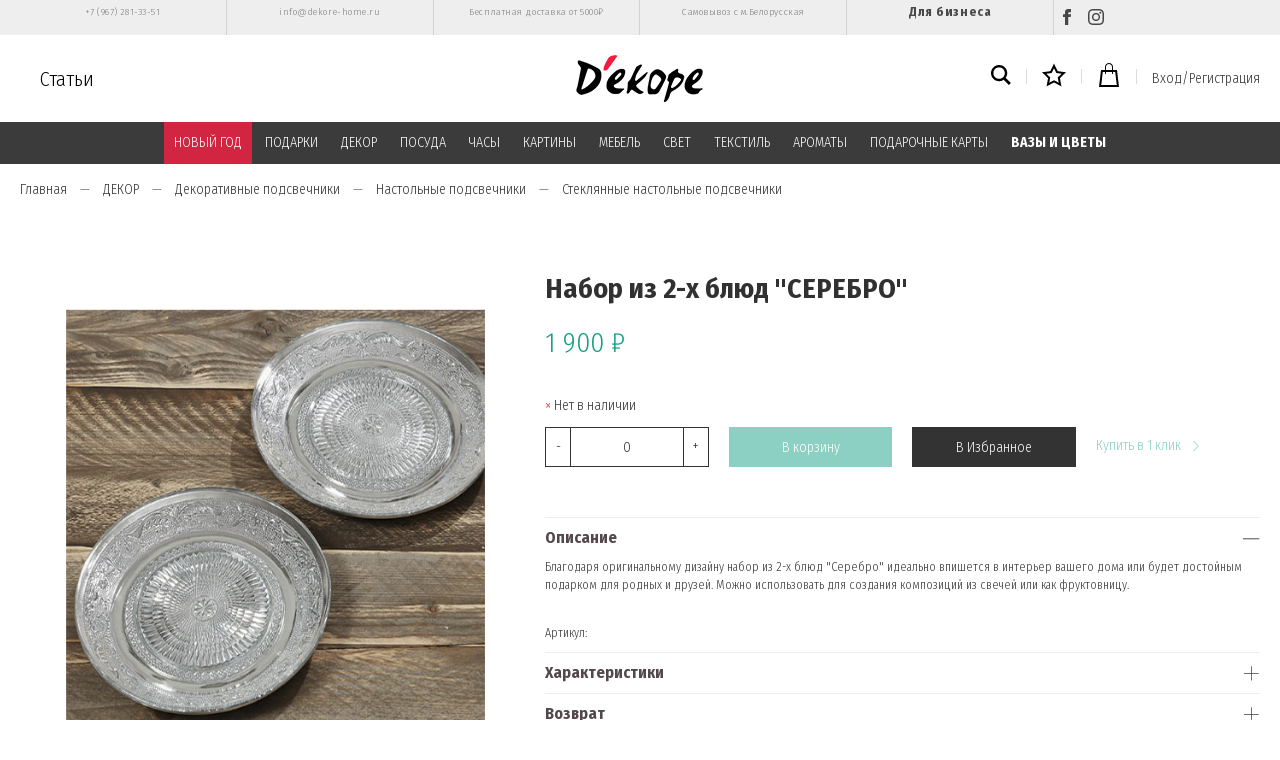

--- FILE ---
content_type: text/html; charset=utf-8
request_url: https://www.dekore-home.ru/product/nabor-iz-2-h-blyud-serebro
body_size: 32691
content:
<!DOCTYPE html>
<html>

<head><link media='print' onload='this.media="all"' rel='stylesheet' type='text/css' href='/served_assets/public/jquery.modal-0c2631717f4ce8fa97b5d04757d294c2bf695df1d558678306d782f4bf7b4773.css'><meta data-config="{&quot;product_id&quot;:71371442}" name="page-config" content="" /><meta data-config="{&quot;money_with_currency_format&quot;:{&quot;delimiter&quot;:&quot; &quot;,&quot;separator&quot;:&quot;.&quot;,&quot;format&quot;:&quot;%n\u0026nbsp;%u&quot;,&quot;unit&quot;:&quot;₽&quot;,&quot;show_price_without_cents&quot;:1},&quot;currency_code&quot;:&quot;RUR&quot;,&quot;currency_iso_code&quot;:&quot;RUB&quot;,&quot;default_currency&quot;:{&quot;title&quot;:&quot;Российский рубль&quot;,&quot;code&quot;:&quot;RUR&quot;,&quot;rate&quot;:1.0,&quot;format_string&quot;:&quot;%n\u0026nbsp;%u&quot;,&quot;unit&quot;:&quot;₽&quot;,&quot;price_separator&quot;:&quot;&quot;,&quot;is_default&quot;:true,&quot;price_delimiter&quot;:&quot;&quot;,&quot;show_price_with_delimiter&quot;:true,&quot;show_price_without_cents&quot;:true},&quot;facebook&quot;:{&quot;pixelActive&quot;:true,&quot;currency_code&quot;:&quot;RUB&quot;,&quot;use_variants&quot;:false},&quot;vk&quot;:{&quot;pixel_active&quot;:null,&quot;price_list_id&quot;:null},&quot;new_ya_metrika&quot;:true,&quot;ecommerce_data_container&quot;:&quot;dataLayer&quot;,&quot;common_js_version&quot;:&quot;v2&quot;,&quot;vue_ui_version&quot;:null,&quot;feedback_captcha_enabled&quot;:null,&quot;account_id&quot;:268658,&quot;hide_items_out_of_stock&quot;:true,&quot;forbid_order_over_existing&quot;:true,&quot;minimum_items_price&quot;:null,&quot;enable_comparison&quot;:true,&quot;locale&quot;:&quot;ru&quot;,&quot;client_group&quot;:null,&quot;consent_to_personal_data&quot;:{&quot;active&quot;:true,&quot;obligatory&quot;:true,&quot;description&quot;:&quot;Настоящим подтверждаю, что я ознакомлен и согласен с условиями \u003ca href=\&quot;https://www.dekore-home.ru/page/publichnaya-oferta\&quot;\u003eоферты\u003c/a\u003e, \u003ca href=\&quot;https://www.dekore-home.ru/page/polzovatelskoe-soglashenie\&quot;\u003eпользовательским соглашением\u003c/a\u003e и \u003ca href=\&quot;https://www.dekore-home.ru/page/politika-konfidentsialnosti\&quot;\u003eполитики конфиденциальности\u003c/a\u003e.\u003cbr /\u003e\u003cbr /\u003e\r\nполя со * обязательны для заполнения&quot;},&quot;recaptcha_key&quot;:&quot;6LfXhUEmAAAAAOGNQm5_a2Ach-HWlFKD3Sq7vfFj&quot;,&quot;recaptcha_key_v3&quot;:&quot;6LcZi0EmAAAAAPNov8uGBKSHCvBArp9oO15qAhXa&quot;,&quot;yandex_captcha_key&quot;:&quot;ysc1_ec1ApqrRlTZTXotpTnO8PmXe2ISPHxsd9MO3y0rye822b9d2&quot;,&quot;checkout_float_order_content_block&quot;:false,&quot;available_products_characteristics_ids&quot;:null,&quot;sber_id_app_id&quot;:&quot;5b5a3c11-72e5-4871-8649-4cdbab3ba9a4&quot;,&quot;theme_generation&quot;:2,&quot;quick_checkout_captcha_enabled&quot;:false,&quot;max_order_lines_count&quot;:500,&quot;sber_bnpl_min_amount&quot;:1000,&quot;sber_bnpl_max_amount&quot;:150000,&quot;counter_settings&quot;:{&quot;data_layer_name&quot;:&quot;dataLayer&quot;,&quot;new_counters_setup&quot;:false,&quot;add_to_cart_event&quot;:true,&quot;remove_from_cart_event&quot;:true,&quot;add_to_wishlist_event&quot;:true},&quot;site_setting&quot;:{&quot;show_cart_button&quot;:true,&quot;show_service_button&quot;:false,&quot;show_marketplace_button&quot;:false,&quot;show_quick_checkout_button&quot;:true},&quot;warehouses&quot;:[],&quot;captcha_type&quot;:&quot;google&quot;,&quot;human_readable_urls&quot;:false}" name="shop-config" content="" /><meta name='js-evnvironment' content='production' /><meta name='default-locale' content='ru' /><meta name='insales-redefined-api-methods' content="[]" /><script src="/packs/js/shop_bundle-2b0004e7d539ecb78a46.js"></script><script type="text/javascript" src="https://static.insales-cdn.com/assets/common-js/common.v2.25.28.js"></script><script type="text/javascript" src="https://static.insales-cdn.com/assets/static-versioned/v3.72/static/libs/lodash/4.17.21/lodash.min.js"></script>
<!--InsalesCounter -->
<script type="text/javascript">
(function() {
  if (typeof window.__insalesCounterId !== 'undefined') {
    return;
  }

  try {
    Object.defineProperty(window, '__insalesCounterId', {
      value: 268658,
      writable: true,
      configurable: true
    });
  } catch (e) {
    console.error('InsalesCounter: Failed to define property, using fallback:', e);
    window.__insalesCounterId = 268658;
  }

  if (typeof window.__insalesCounterId === 'undefined') {
    console.error('InsalesCounter: Failed to set counter ID');
    return;
  }

  let script = document.createElement('script');
  script.async = true;
  script.src = '/javascripts/insales_counter.js?7';
  let firstScript = document.getElementsByTagName('script')[0];
  firstScript.parentNode.insertBefore(script, firstScript);
})();
</script>
<!-- /InsalesCounter -->
    <script type="text/javascript">
      (function() {
        var fileref = document.createElement('script');
        fileref.setAttribute("type","text/javascript");
        fileref.setAttribute("src", 'https://gate.leadgenic.ru/getscript?site=5b16a2490cf23163d6264b79');
        document.getElementsByTagName("head")[0].appendChild(fileref);
      })();
    </script>

    <script type="text/javascript">
      (function() {
        var fileref = document.createElement('script');
        fileref.setAttribute("type","text/javascript");
        fileref.setAttribute("src", 'http://cdn.sendpulse.com/9dae6d62c816560a842268bde2cd317d/js/push/f964fb59324b8b387bab45da57942590_1.js');
        document.getElementsByTagName("head")[0].appendChild(fileref);
      })();
    </script>

  
  



  <title>
    
        Набор из 2-х блюд "СЕРЕБРО" - купить по лучшей цене | Декоре
    
  </title>






<!-- meta -->
<meta charset="UTF-8" />
<meta name="keywords" content='Набор из 2-х блюд "СЕРЕБРО" - купить по лучшей цене | Декоре'/>

<meta name="description" content='Предлагаем купить Набор из 2-х блюд СЕРЕБРО.
Цена - 1 900&nbsp;₽. Быстрая доставка.
☎️ +7 (967) 281-33-51
Смотрите все товары в разделе «Стеклянные настольные подсвечники»
'/>

<meta name="robots" content="index,follow" />
<meta http-equiv="X-UA-Compatible" content="IE=edge,chrome=1" />
<meta name="viewport" content="width=device-width, initial-scale=1.0" />
<meta name="SKYPE_TOOLBAR" content="SKYPE_TOOLBAR_PARSER_COMPATIBLE" />

<link rel="shortcut icon" href="https://static.insales-cdn.com/assets/1/2833/1444625/1728659966/favicon.png">


    <link rel="canonical" href="https://www.dekore-home.ru/product/nabor-iz-2-h-blyud-serebro" />
    <meta property="og:title" content="Набор из 2-х блюд "СЕРЕБРО"" />
    <meta property="og:type" content="website" /> 
    <meta property="og:url" content="https://www.dekore-home.ru/product/nabor-iz-2-h-blyud-serebro" />
    
      <meta property="og:image" content="https://static.insales-cdn.com/images/products/1/6915/98106115/4019700.jpg" />
    
  



<!-- fixes -->
<!--[if IE]>
<script src="//html5shiv.googlecode.com/svn/trunk/html5.js"></script><![endif]-->
<!--[if lt IE 9]>
<script src="//css3-mediaqueries-js.googlecode.com/svn/trunk/css3-mediaqueries.js"></script>
<![endif]-->


  <link rel="stylesheet" href="https://use.fontawesome.com/releases/v5.8.1/css/all.css" integrity="sha384-50oBUHEmvpQ+1lW4y57PTFmhCaXp0ML5d60M1M7uH2+nqUivzIebhndOJK28anvf" crossorigin="anonymous" />
<link href="https://fonts.googleapis.com/css?family=Fira+Sans+Condensed:300,700" rel="stylesheet" />



<link rel="stylesheet" type="text/css" href="https://static.insales-cdn.com/assets/1/2833/1444625/1728659966/theme.css" />
<link href="https://fonts.googleapis.com/css?family=Fira+Sans+Condensed&display=swap" rel="stylesheet">

  <meta name="google-site-verification" content="j7O4KqxyqgYAwn7bZGFCIX5-BYmQJM3JmfN4JgsZapI" />
<meta name='product-id' content='71371442' />
</head>





<body class="template-is-product not-index-page">
<!-- Yandex.Metrika counter -->
<script type="text/javascript" >
   (function(m,e,t,r,i,k,a){m[i]=m[i]||function(){(m[i].a=m[i].a||[]).push(arguments)};
   m[i].l=1*new Date();k=e.createElement(t),a=e.getElementsByTagName(t)[0],k.async=1,k.src=r,a.parentNode.insertBefore(k,a)})
   (window, document, "script", "https://mc.yandex.ru/metrika/tag.js", "ym");

   ym(41311704, "init", {
        webvisor:true,
        ecommerce:dataLayer,
        clickmap:true,
        trackLinks:true,
        accurateTrackBounce:true
   });
</script>
<script type="text/javascript">
  window.dataLayer = window.dataLayer || [];
  window.dataLayer.push({"ecommerce":{"currencyCode":"RUB","detail":{"products":[{"id":71371442,"name":"Набор из 2-х блюд \"СЕРЕБРО\"","category":"Каталог/ПОСУДА/Блюда и тарелки","price":0.0}]}}});
</script>
<noscript><div><img src="https://mc.yandex.ru/watch/41311704" style="position:absolute; left:-9999px;" alt="" /></div></noscript>
<!-- /Yandex.Metrika counter -->

  <header>

<div class="top-links">
    <div class="container">
        <div class="top-links__menu">
            <div class="top-links__item">
                <a href="tel:+7 (967) 281-33-51">+7 (967) 281-33-51</a>
            </div>
            <div class="top-links__item">
                <a href="mailto:info@dekore-home.ru">info@dekore-home.ru</a>
            </div>

            

                

                <div class="top-links__item">
                    <a href="/page/dostavka"  data-menu-link-source="menu" data-menu-link-current="no">
                        Бесплатная доставка от 5000₽
                    </a>
                </div>

            

                

                <div class="top-links__item">
                    <a href="/page/kontakty"  data-menu-link-source="menu" data-menu-link-current="no">
                        Самовывоз с м.Белорусская
                    </a>
                </div>

            
         		<div class="top-links__item item_link">
                    <a href="/page/sotrydnichestvo" data-menu-link-source="menu" data-menu-link-current="no">
                        Для бизнеса
                    </a>
                </div>
            <div class="top-links__item">
                <a href="https://www.facebook.com/dekorehomedekore/" target="_blanc" title="Facebook" class="social"><svg xmlns="http://www.w3.org/2000/svg" width="16" height="16" viewBox="0 0 24 24"><path d="M9 8h-3v4h3v12h5v-12h3.642l.358-4h-4v-1.667c0-.955.192-1.333 1.115-1.333h2.885v-5h-3.808c-3.596 0-5.192 1.583-5.192 4.615v3.385z"/></svg></a>
                <a href="https://www.instagram.com/dekore_home/?hl=ru" target="_blanc" title="Instagram" class="social"><svg xmlns="http://www.w3.org/2000/svg" width="16" height="16" viewBox="0 0 24 24"><path d="M12 2.163c3.204 0 3.584.012 4.85.07 3.252.148 4.771 1.691 4.919 4.919.058 1.265.069 1.645.069 4.849 0 3.205-.012 3.584-.069 4.849-.149 3.225-1.664 4.771-4.919 4.919-1.266.058-1.644.07-4.85.07-3.204 0-3.584-.012-4.849-.07-3.26-.149-4.771-1.699-4.919-4.92-.058-1.265-.07-1.644-.07-4.849 0-3.204.013-3.583.07-4.849.149-3.227 1.664-4.771 4.919-4.919 1.266-.057 1.645-.069 4.849-.069zm0-2.163c-3.259 0-3.667.014-4.947.072-4.358.2-6.78 2.618-6.98 6.98-.059 1.281-.073 1.689-.073 4.948 0 3.259.014 3.668.072 4.948.2 4.358 2.618 6.78 6.98 6.98 1.281.058 1.689.072 4.948.072 3.259 0 3.668-.014 4.948-.072 4.354-.2 6.782-2.618 6.979-6.98.059-1.28.073-1.689.073-4.948 0-3.259-.014-3.667-.072-4.947-.196-4.354-2.617-6.78-6.979-6.98-1.281-.059-1.69-.073-4.949-.073zm0 5.838c-3.403 0-6.162 2.759-6.162 6.162s2.759 6.163 6.162 6.163 6.162-2.759 6.162-6.163c0-3.403-2.759-6.162-6.162-6.162zm0 10.162c-2.209 0-4-1.79-4-4 0-2.209 1.791-4 4-4s4 1.791 4 4c0 2.21-1.791 4-4 4zm6.406-11.845c-.796 0-1.441.645-1.441 1.44s.645 1.44 1.441 1.44c.795 0 1.439-.645 1.439-1.44s-.644-1.44-1.439-1.44z"/></svg></a>
                
            </div>

            
        </div>
    </div>
</div>

<div class="fixed_header js-fixed_header">
  <div class="container p-t-10 p-b-10">
    <div class="row is-grid flex-middle flex-between">
      <div class="cell-4"> 
        <a href="#" class="js-open-main-menu show-md hide-desktop" custom-popup-link="mobile-menu"> 
          <div class="burger">
            <div></div>
          </div>
        </a> 
        <a class="blog-header" href="/blogs/blog" >Статьи</a>
        <div class="clearfix hide-sm"></div>
      </div>

      <div class="cell-4 text-center">
        <a class="inline-middle" href="/" title="Декоре">
          
	
    <img class="show" src="https://static.insales-cdn.com/assets/1/2833/1444625/1728659966/logotype_1.png" alt="Декоре" title="Декоре" />
  




        </a>
      </div>
      
      <div class="cell-4">
        <div class="header-menu-right row flex-middle flex-end">
          
            <div>
              <a class="search_widget-submit" href="#" custom-popup-link="search-form">
                <span class="inline-middle"><svg xmlns="http://www.w3.org/2000/svg" width="20" height="20" viewBox="0 0 24 24"><path d="M23.809 21.646l-6.205-6.205c1.167-1.605 1.857-3.579 1.857-5.711 0-5.365-4.365-9.73-9.731-9.73-5.365 0-9.73 4.365-9.73 9.73 0 5.366 4.365 9.73 9.73 9.73 2.034 0 3.923-.627 5.487-1.698l6.238 6.238 2.354-2.354zm-20.955-11.916c0-3.792 3.085-6.877 6.877-6.877s6.877 3.085 6.877 6.877-3.085 6.877-6.877 6.877c-3.793 0-6.877-3.085-6.877-6.877z"/></svg></span>
              </a>
            </div>
          

            <div class="m-l-15 m-r-15 m-l-10-l m-r-10-l m-l-5-m m-r-5-m"></div>
          
            <div>
              <a class="favorite_widget-submit" href="/page/favourite">
                <span class="inline-middle count_favorite"><svg xmlns="http://www.w3.org/2000/svg" width="24" height="24" viewBox="0 0 24 24"><path d="M12 5.173l2.335 4.817 5.305.732-3.861 3.71.942 5.27-4.721-2.524-4.721 2.525.942-5.27-3.861-3.71 5.305-.733 2.335-4.817zm0-4.586l-3.668 7.568-8.332 1.151 6.064 5.828-1.48 8.279 7.416-3.967 7.416 3.966-1.48-8.279 6.064-5.827-8.332-1.15-3.668-7.569z"/></svg></span>
              </a>
            </div>

            <div class="m-l-15 m-r-15 m-l-10-l m-r-10-l m-l-5-m m-r-5-m"></div>
          
            <div>
              <a class="js-basket" href="#" custom-popup-link="dynamic_basket">
                <span class="inline-middle"><svg xmlns="http://www.w3.org/2000/svg" width="24" height="24" viewBox="0 0 24 24"><path d="M20 7h-4v-3c0-2.209-1.791-4-4-4s-4 1.791-4 4v3h-4l-2 17h20l-2-17zm-11-3c0-1.654 1.346-3 3-3s3 1.346 3 3v3h-6v-3zm-4.751 18l1.529-13h2.222v1.5c0 .276.224.5.5.5s.5-.224.5-.5v-1.5h6v1.5c0 .276.224.5.5.5s.5-.224.5-.5v-1.5h2.222l1.529 13h-15.502z"/></svg></span>
                <span class="basket-count" data-cartman-positions-count></span>
              </a>
            </div>

            <div class="m-l-15 m-r-15 m-l-10-l m-r-10-l m-l-5-m m-r-5-m hide-mobile"></div>
          
          
          	
          	  
                <a class="login-link hide-mobile" href="/client_account/login">Вход/Регистрация</a>
         	  
         	
          
          
        </div>
      </div>
    </div>
  </div>

<div class="header-menu-c m-t-10">
  <div class="container">
    <div class="row is-grid flex-middle flex-between">
      
        <div class="cell-12 hide-sm">
          <div class="header-menu text-center">
            <ul class="no-list-style no-pad no-marg">
              
                <li class="inline-middle relative p-l-15 p-r-15 p-t-10 p-b-10">
                  <a class="show-inline " href="/collection/noviy-god">НОВЫЙ ГОД</a> 
                  
                    <div class="subcol absolute text-left p-t-10">
                      <ul class="no-list-style p-t-10 p-l-10 p-r-10 p-b-10 no-marg">
                        
                          <li><a class="bttn-underline " href="/collection/dekor">Декор</a></li>
                        
                          <li><a class="bttn-underline " href="/collection/venki">Венки</a></li>
                        
                          <li><a class="bttn-underline " href="/collection/igrushki-i-statuetki">Игрушки и статуэтки</a></li>
                        
                          <li><a class="bttn-underline " href="/collection/ukrasheniya-dlya-yolki">Украшения для ёлки</a></li>
                        
                          <li><a class="bttn-underline " href="/collection/svechi-3">Свечи</a></li>
                        
                          <li><a class="bttn-underline " href="/collection/podsvechniki-2">Подсвечники</a></li>
                        
                          <li><a class="bttn-underline " href="/collection/vazy">Вазы</a></li>
                        
                          <li><a class="bttn-underline " href="/collection/posuda-3">Посуда</a></li>
                        
                          <li><a class="bttn-underline " href="/collection/diffuzory-i-sashe">Диффузоры и саше</a></li>
                        
                          <li><a class="bttn-underline " href="/collection/idei-podarkov">Идеи подарков</a></li>
                        
                          <li><a class="bttn-underline " href="/collection/novogodnie-pakety">Новогодние пакеты</a></li>
                        
                          <li><a class="bttn-underline " href="/collection/kollektsiya-novogodniy-shik">Коллекция "Новогодний шик"</a></li>
                        
                          <li><a class="bttn-underline " href="/collection/kollektsiya-stil-shale">Коллекция "Стиль шале"</a></li>
                        
                          <li><a class="bttn-underline " href="/collection/kollektsiya-serebryanyy-blesk">Коллекция "Серебряный блеск"</a></li>
                        
                          <li><a class="bttn-underline " href="/collection/kollektsiya-pastelnaya-roskosh">Коллекция "Пастельная роскошь"</a></li>
                        
                          <li><a class="bttn-underline " href="/collection/kollektsiya-zolotaya-klassika">Коллекция "Золотая классика"</a></li>
                        
                      </ul>
                    </div>
                  
                </li>
              
                <li class="inline-middle relative p-l-15 p-r-15 p-t-10 p-b-10">
                  <a class="show-inline " href="/collection/podarki">ПОДАРКИ</a> 
                  
                    <div class="subcol absolute text-left p-t-10">
                      <ul class="no-list-style p-t-10 p-l-10 p-r-10 p-b-10 no-marg">
                        
                          <li><a class="bttn-underline " href="/collection/do-5000-rubley">до 5000 рублей</a></li>
                        
                          <li><a class="bttn-underline " href="/collection/katalog-1-50811e">от 5000 до 10000 рублей</a></li>
                        
                          <li><a class="bttn-underline " href="/collection/katalog-1-eba3b4">от 10000 рублей</a></li>
                        
                          <li><a class="bttn-underline " href="/collection/po-uvlecheniyam">По увлечениям</a></li>
                        
                          <li><a class="bttn-underline " href="/collection/dlya-vlyublyonnyh">Для влюблённых</a></li>
                        
                          <li><a class="bttn-underline " href="/collection/na-novoselie">На новоселье</a></li>
                        
                          <li><a class="bttn-underline " href="/collection/dlya-rebyonka">Для ребёнка</a></li>
                        
                      </ul>
                    </div>
                  
                </li>
              
                <li class="inline-middle relative p-l-15 p-r-15 p-t-10 p-b-10">
                  <a class="show-inline " href="/collection/aksessuary">ДЕКОР</a> 
                  
                    <div class="subcol absolute text-left p-t-10">
                      <ul class="no-list-style p-t-10 p-l-10 p-r-10 p-b-10 no-marg">
                        
                          <li><a class="bttn-underline " href="/collection/statuetki-i-figury">Статуэтки и фигуры</a></li>
                        
                          <li><a class="bttn-underline " href="/collection/vazy-i-kashpo-3">Вазы и цветы</a></li>
                        
                          <li><a class="bttn-underline " href="/collection/svechi">Декоративные свечи</a></li>
                        
                          <li><a class="bttn-underline " href="/collection/svechi-i-podsvechniki">Декоративные подсвечники</a></li>
                        
                          <li><a class="bttn-underline " href="/collection/fotoramki">Фоторамки</a></li>
                        
                          <li><a class="bttn-underline " href="/collection/dekor-stola">Декор стола</a></li>
                        
                          <li><a class="bttn-underline " href="/collection/kryuchki-veshalki-klyuchnitsy">Вешалки, ключницы и крючки</a></li>
                        
                          <li><a class="bttn-underline " href="/collection/nastennyy-dekor">Настенный декор для интерьера</a></li>
                        
                          <li><a class="bttn-underline " href="/collection/zerkala">Зеркала</a></li>
                        
                          <li><a class="bttn-underline " href="/collection/derzhateli-dlya-knig">Держатели для книг</a></li>
                        
                          <li><a class="bttn-underline " href="/collection/derzhateli-dlya-ukrasheniy">Держатели для украшений</a></li>
                        
                          <li><a class="bttn-underline " href="/collection/korziny">Корзины</a></li>
                        
                          <li><a class="bttn-underline " href="/collection/shkatulki-2">Шкатулки</a></li>
                        
                          <li><a class="bttn-underline " href="/collection/pepelnitsy">Пепельницы</a></li>
                        
                          <li><a class="bttn-underline " href="/collection/kukly-i-igrushki">Куклы и игрушки</a></li>
                        
                          <li><a class="bttn-underline " href="/collection/iskusstvennye-frukty-i-ovoschi">Декоративные фрукты и овощи</a></li>
                        
                          <li><a class="bttn-underline " href="/collection/aksessuary-dlya-avtomobilya">Аксессуары для автомобиля</a></li>
                        
                          <li><a class="bttn-underline " href="/collection/dekor-premium">Декор Premium класса</a></li>
                        
                          <li><a class="bttn-underline " href="/collection/prochee">Прочее</a></li>
                        
                      </ul>
                    </div>
                  
                </li>
              
                <li class="inline-middle relative p-l-15 p-r-15 p-t-10 p-b-10">
                  <a class="show-inline " href="/collection/posuda">ПОСУДА</a> 
                  
                    <div class="subcol absolute text-left p-t-10">
                      <ul class="no-list-style p-t-10 p-l-10 p-r-10 p-b-10 no-marg">
                        
                          <li><a class="bttn-underline " href="/collection/chay-i-kofe">Чай и кофе</a></li>
                        
                          <li><a class="bttn-underline " href="/collection/vino-i-napitki">Вино и напитки</a></li>
                        
                          <li><a class="bttn-underline " href="/collection/blyuda-tarelki">Блюда и тарелки</a></li>
                        
                          <li><a class="bttn-underline " href="/collection/servirovochnye-i-razdelochnye-doski">Сервировочные доски</a></li>
                        
                          <li><a class="bttn-underline " href="/collection/podnosy">Подносы</a></li>
                        
                          <li><a class="bttn-underline " href="/collection/yomkosti-dlya-hraneniya">Ёмкости для хранения</a></li>
                        
                          <li><a class="bttn-underline " href="/collection/dlya-kuhni">Для кухни</a></li>
                        
                          <li><a class="bttn-underline " href="/collection/posuda-premium-klassa">Посуда Premium класса</a></li>
                        
                      </ul>
                    </div>
                  
                </li>
              
                <li class="inline-middle relative p-l-15 p-r-15 p-t-10 p-b-10">
                  <a class="show-inline " href="/collection/chasy">ЧАСЫ</a> 
                  
                    <div class="subcol absolute text-left p-t-10">
                      <ul class="no-list-style p-t-10 p-l-10 p-r-10 p-b-10 no-marg">
                        
                          <li><a class="bttn-underline " href="/collection/nastolnye">Настольные часы</a></li>
                        
                          <li><a class="bttn-underline " href="/collection/nastennye">Настенные часы</a></li>
                        
                      </ul>
                    </div>
                  
                </li>
              
                <li class="inline-middle relative p-l-15 p-r-15 p-t-10 p-b-10">
                  <a class="show-inline " href="/collection/kartiny">КАРТИНЫ</a> 
                  
                    <div class="subcol absolute text-left p-t-10">
                      <ul class="no-list-style p-t-10 p-l-10 p-r-10 p-b-10 no-marg">
                        
                          <li><a class="bttn-underline " href="/collection/kartiny-dlya-dekora">Дизайнерские картины</a></li>
                        
                          <li><a class="bttn-underline " href="/collection/kartiny-v-stile-provans">Картины в стиле прованс</a></li>
                        
                          <li><a class="bttn-underline " href="/collection/katalog-1-421dc0">Картины в стиле лофт</a></li>
                        
                          <li><a class="bttn-underline " href="/collection/kartiny-s-zhivotnymi">Картины с животными</a></li>
                        
                          <li><a class="bttn-underline " href="/collection/klassicheskie-kartiny">Классические картины</a></li>
                        
                          <li><a class="bttn-underline " href="/collection/kartiny-v-detskuyu">Картины в детскую</a></li>
                        
                          <li><a class="bttn-underline " href="/collection/kartiny-na-stekle">Картины на стекле</a></li>
                        
                          <li><a class="bttn-underline " href="/collection/kartiny-na-dereve">Картины на дереве</a></li>
                        
                          <li><a class="bttn-underline " href="/collection/karty">Карты</a></li>
                        
                          <li><a class="bttn-underline " href="/collection/raznoe">Разное</a></li>
                        
                      </ul>
                    </div>
                  
                </li>
              
                <li class="inline-middle relative p-l-15 p-r-15 p-t-10 p-b-10">
                  <a class="show-inline " href="/collection/mebel">МЕБЕЛЬ</a> 
                  
                    <div class="subcol absolute text-left p-t-10">
                      <ul class="no-list-style p-t-10 p-l-10 p-r-10 p-b-10 no-marg">
                        
                          <li><a class="bttn-underline " href="/collection/kresla-i-pufy">Банкетки и пуфы</a></li>
                        
                          <li><a class="bttn-underline " href="/collection/stoly-i-konsoli">Столы и консоли</a></li>
                        
                          <li><a class="bttn-underline " href="/collection/komody">Комоды</a></li>
                        
                          <li><a class="bttn-underline " href="/collection/sistemy-hraneniya-i-polki">Системы хранения и полки</a></li>
                        
                          <li><a class="bttn-underline " href="/collection/prochee-1461086010">Прочее</a></li>
                        
                          <li><a class="bttn-underline " href="/collection/mebel-premium-klassa">Мебель premium класса</a></li>
                        
                      </ul>
                    </div>
                  
                </li>
              
                <li class="inline-middle relative p-l-15 p-r-15 p-t-10 p-b-10">
                  <a class="show-inline " href="/collection/osveshhenie">СВЕТ</a> 
                  
                    <div class="subcol absolute text-left p-t-10">
                      <ul class="no-list-style p-t-10 p-l-10 p-r-10 p-b-10 no-marg">
                        
                          <li><a class="bttn-underline " href="/collection/lampy">Декоративные настольные лампы</a></li>
                        
                          <li><a class="bttn-underline " href="/collection/lyustry">Люстры</a></li>
                        
                          <li><a class="bttn-underline " href="/collection/bra">Настенные бра</a></li>
                        
                          <li><a class="bttn-underline " href="/collection/napolnye-svetilniki">Напольные светильники</a></li>
                        
                      </ul>
                    </div>
                  
                </li>
              
                <li class="inline-middle relative p-l-15 p-r-15 p-t-10 p-b-10">
                  <a class="show-inline " href="/collection/tekstil">ТЕКСТИЛЬ</a> 
                  
                    <div class="subcol absolute text-left p-t-10">
                      <ul class="no-list-style p-t-10 p-l-10 p-r-10 p-b-10 no-marg">
                        
                          <li><a class="bttn-underline " href="/collection/polotentsa-461d25">Полотенца</a></li>
                        
                          <li><a class="bttn-underline " href="/collection/polotentsa">Бренд CASUAL AVENUE</a></li>
                        
                          <li><a class="bttn-underline " href="/collection/brend-hamam">Бренд HAMAM</a></li>
                        
                          <li><a class="bttn-underline " href="/collection/pledy">Пледы</a></li>
                        
                          <li><a class="bttn-underline " href="/collection/detskie-tovary">Детский текстиль</a></li>
                        
                          <li><a class="bttn-underline " href="/collection/podushki">Подушки</a></li>
                        
                          <li><a class="bttn-underline " href="/collection/tapochki-grelki">Тапочки-грелки</a></li>
                        
                          <li><a class="bttn-underline " href="/collection/kuhonnyy-inventar">Кухонные аксессуары</a></li>
                        
                      </ul>
                    </div>
                  
                </li>
              
                <li class="inline-middle relative p-l-15 p-r-15 p-t-10 p-b-10">
                  <a class="show-inline " href="/collection/aromatizacija">АРОМАТЫ</a> 
                  
                    <div class="subcol absolute text-left p-t-10">
                      <ul class="no-list-style p-t-10 p-l-10 p-r-10 p-b-10 no-marg">
                        
                          <li><a class="bttn-underline " href="/collection/culti">Culti</a></li>
                        
                          <li><a class="bttn-underline " href="/collection/villa-buti">Villa Buti</a></li>
                        
                          <li><a class="bttn-underline " href="/collection/diffuzory-i-sprei">Другие диффузоры и спреи</a></li>
                        
                          <li><a class="bttn-underline " href="/collection/sashe">Саше</a></li>
                        
                      </ul>
                    </div>
                  
                </li>
              
                <li class="inline-middle relative p-l-15 p-r-15 p-t-10 p-b-10">
                  <a class="show-inline " href="/collection/podarochnaya-karta">ПОДАРОЧНЫЕ КАРТЫ</a> 
                  
                </li>
              
                <li class="inline-middle relative p-l-15 p-r-15 p-t-10 p-b-10">
                  <a class="show-inline " href="/collection/vazy-i-tsvety">ВАЗЫ И ЦВЕТЫ</a> 
                  
                </li>
              
            </ul>
          </div>
        </div>
      

    </div>
  </div>
</div>
  
</div>
  
</header>

<div data-option-variant class="hide">option-span</div>


  


<div class="m-b-50">
  






<div class="breadcrumb-wrapper relative">
  <div class="container">

    <ul class="breadcrumb no-list-style no-pad no-marg" itemscope itemtype="http://schema.org/BreadcrumbList">

      <li class="breadcrumb-item home">
        <a class="breadcrumb-link bttn-underline" title="Главная" href="/">Главная</a>
      </li>

      
        
        

        
        
          

          

          
        
          

          
            <li class="breadcrumb-item" data-breadcrumbs="2">
              <a class="breadcrumb-link bttn-underline" title="ДЕКОР" href="/collection/aksessuary">ДЕКОР</a>
            </li>
            
              <li class="breadcrumb-item button-breadcrumb">
                <button class="bttn-hidden-breadcrumbs hidden-breadcrumbs js-hidden-bread" > ... </button>
              </li>
            
          

          
        
          

          
            <li class="breadcrumb-item" data-breadcrumbs="3">
              <a class="breadcrumb-link bttn-underline" title="Декоративные подсвечники" href="/collection/svechi-i-podsvechniki">Декоративные подсвечники</a>
            </li>
            
          

          
        
          

          
            <li class="breadcrumb-item" data-breadcrumbs="4">
              <a class="breadcrumb-link bttn-underline" title="Настольные подсвечники" href="/collection/nastolnye-podsvechniki">Настольные подсвечники</a>
            </li>
            
          

          
        
          

          
            <li class="breadcrumb-item" data-breadcrumbs="5">
              <a class="breadcrumb-link bttn-underline" title="Стеклянные настольные подсвечники" href="/collection/steklyannye-nastolnye-podsvechniki">Стеклянные настольные подсвечники</a>
            </li>
            
          

          
        

      

    </ul>
  </div>

</div>





</div>

<div data-prod>

  <div class="container m-b-30">
    <div class="row is-grid flex-center">
      <div class="cell-5 cell-5-lg post-0-lg cell-12-sm m-b-40-sm flex-first-sm">
        
          


<div class="gallery-wrapper pallette_1 no_bg relative" id="gallery-wrapper" style="opacity: 0;">
  

<div class="gallery-top m-b-20">
  <div class="swiper-container js-product-gallery-main" data-first-image="">
    <div class="swiper-wrapper">
        
          
          
          <div class="swiper-slide gallery-slide">
            

            <a href="https://static.insales-cdn.com/images/products/1/6915/98106115/4019700.jpg" data-fancybox="gallery" id="image_gallery_1">
              
              <img itemprop="image" src="https://static.insales-cdn.com/images/products/1/6915/98106115/4019700.jpg" alt="Набор из 2-х блюд "СЕРЕБРО"">
            </a>
          </div>
        
    </div>
  </div>
</div>


</div>

        
      </div>
      <div class="cell-7 text-left cell-7-lg cell-12-sm ">
        <div class="product-info pallette_1 no_bg">
  <form class="" action="/cart_items" method="post" data-product-id="71371442" data-recently-view="71371442" data-product-gallery=".js-product-gallery-main">
    <h1 class="product-title h2-like m-t-0 m-b-10">
      Набор из 2-х блюд "СЕРЕБРО"
    </h1>
    
    	<div class="attention"></div>
    
    	<div class="attention"></div>
    
    <div class="product-prices m-b-30 ss">
      <div class="inline-middle h2-like">
        
    
        <span data-product-price class="c_special_2_color"></span>
        
      </div>
      &nbsp;
      <div class="inline-middle h2-like">
        <span data-product-old-price></span>
      </div>
    </div>
    
    <div data-product-available="" class="product-available m-b-10"></div>
    

    <div class="product-variants m-b-10">
      
        <input type="hidden" name="variant_id" value="" >
      
    </div>
    
    <div class="product-buy row flex-middle is-grid m-b-50">
      <div class="cell-3 cell-6-m m-b-20-m">
        





<div data-quantity class="quantity is-product show-inline-block show-m">
  <div class="quantity-controls">
    <button data-quantity-change="-1" class="quantity-control bttn-count">
      -
    </button>

    <input class="quantity-input quantity-input-1" type="text" name="quantity" value="1"  />

    <button data-quantity-change="1" class="quantity-control quantity-plus bttn-count">
      +
    </button>
  </div>
</div>


      </div>
      <div class="cell-3 cell-6-m m-b-20-m">
        <button type="submit" data-item-add class="bttn-reg btn_blue in-product js-basket c_button w-100" custom-popup-link="dynamic_basket">В корзину</button> 
      </div>
      <div class="cell-3 cell-6-m">
        <button  data-favorites-trigger="71371442" class="bttn-reg in-product js-favourite c_button w-100">Добавить в избранное</button> 
      </div>
      
        <div class="cell-3 cell-6-m text-center-m">
          <button type="button" class="bttn-underline c_special_2_color" data-quick-checkout="[data-product-id='71371442']">
            <span>Купить в 1 клик</span>
            &nbsp;
            <span class="transition inline-middle">




 







	<?xml version="1.0"?><svg xmlns="http://www.w3.org/2000/svg" xmlns:xlink="http://www.w3.org/1999/xlink" version="1.1" id="Capa_1" x="0px" y="0px" viewBox="0 0 477.175 477.175" style="enable-background:new 0 0 477.175 477.175;" xml:space="preserve" width="10px" height="10px"><g><g><path d="M360.731,229.075l-225.1-225.1c-5.3-5.3-13.8-5.3-19.1,0s-5.3,13.8,0,19.1l215.5,215.5l-215.5,215.5   c-5.3,5.3-5.3,13.8,0,19.1c2.6,2.6,6.1,4,9.5,4c3.4,0,6.9-1.3,9.5-4l225.1-225.1C365.931,242.875,365.931,234.275,360.731,229.075z" data-original="#000000" class="active-path" data-old_color="#000000" fill="currentColor" fill="currentColor"/></g></g> </svg>




















</span>
          </button>
        </div>
      
    </div>
  </form>

    <div id="product_colapse" class="accordion__container" data-collapse="accordion">
      
    
	  <h2 class="accordion__header open">Описание</h2>
      <div class="accordion__body">
        <div class="editor m-b-30 m-b-20-sm">
          Благодаря оригинальному дизайну набор из 2-х блюд "Серебро" идеально впишется в интерьер вашего дома или будет достойным подарком для родных и друзей. Можно использовать для создания композиций из свечей или как фруктовницу.
        </div>
        <div>Артикул: <b class="product-sku" data-product-sku></b></div>
      </div>
    

    
	  <h2 class="accordion__header">Характеристики</h2>
      <div class="accordion__body">
	    <table class="table table-striped table-hover">
          
            <tr>
              <td>Цвет</td>
              <td>
                
                  Серебряный
                
              </td>
            </tr>
          
            <tr>
              <td>Материал</td>
              <td>
                
                  Стекло
                
              </td>
            </tr>
          
            <tr>
              <td>Страна</td>
              <td>
                
                  Германия
                
              </td>
            </tr>
          
        </table>
       </div>
    
  
  
    
  <h2 class="accordion__header">Возврат</h2>
    <div class="accordion__body"><div style="display: inline-block;"><p>Команда ДЕКОРЕ ежедневно работает над тем, чтобы предоставить вам широкий выбор качественных аксессуаров и мебели для дома по выгодной цене, однако иногда может случиться так, что выбранный товар вам не подошел. В этом случае вы можете вернуть его нам в течение 14 дней.</p>
<p>Если вы приобрели товар через интернет-магазин dekore-home.ru, учтите, пожалуйста, что возврат товара производится на склад, расположенный по адресу г. Москва, Ленинградский проспект, д. 24. Мы организуем транспортировку товара на склад, а также погрузочные работы, стоимость которых составит от 350 руб. Вы также можете привезти товар на склад самостоятельно.</p>
<p><a href="https://www.dekore-home.ru/page/vozvrat" target="_blanc">Подробнее</a></p></div></div>

	</div>
  <div class="social_btns">
		<a href="https://www.facebook.com/dekorehomedekore/" target="_blanc" title="Facebook" class="social"><svg xmlns="http://www.w3.org/2000/svg" width="20" height="20" viewBox="0 0 24 24"><path d="M9 8h-3v4h3v12h5v-12h3.642l.358-4h-4v-1.667c0-.955.192-1.333 1.115-1.333h2.885v-5h-3.808c-3.596 0-5.192 1.583-5.192 4.615v3.385z"/></svg></a>
        <a href="https://www.instagram.com/dekore_home/?hl=ru" target="_blanc" title="Instagram" class="social"><svg xmlns="http://www.w3.org/2000/svg" width="20" height="20" viewBox="0 0 24 24"><path d="M12 2.163c3.204 0 3.584.012 4.85.07 3.252.148 4.771 1.691 4.919 4.919.058 1.265.069 1.645.069 4.849 0 3.205-.012 3.584-.069 4.849-.149 3.225-1.664 4.771-4.919 4.919-1.266.058-1.644.07-4.85.07-3.204 0-3.584-.012-4.849-.07-3.26-.149-4.771-1.699-4.919-4.92-.058-1.265-.07-1.644-.07-4.849 0-3.204.013-3.583.07-4.849.149-3.227 1.664-4.771 4.919-4.919 1.266-.057 1.645-.069 4.849-.069zm0-2.163c-3.259 0-3.667.014-4.947.072-4.358.2-6.78 2.618-6.98 6.98-.059 1.281-.073 1.689-.073 4.948 0 3.259.014 3.668.072 4.948.2 4.358 2.618 6.78 6.98 6.98 1.281.058 1.689.072 4.948.072 3.259 0 3.668-.014 4.948-.072 4.354-.2 6.782-2.618 6.979-6.98.059-1.28.073-1.689.073-4.948 0-3.259-.014-3.667-.072-4.947-.196-4.354-2.617-6.78-6.979-6.98-1.281-.059-1.69-.073-4.949-.073zm0 5.838c-3.403 0-6.162 2.759-6.162 6.162s2.759 6.163 6.162 6.163 6.162-2.759 6.162-6.163c0-3.403-2.759-6.162-6.162-6.162zm0 10.162c-2.209 0-4-1.79-4-4 0-2.209 1.791-4 4-4s4 1.791 4 4c0 2.21-1.791 4-4 4zm6.406-11.845c-.796 0-1.441.645-1.441 1.44s.645 1.44 1.441 1.44c.795 0 1.439-.645 1.439-1.44s-.644-1.44-1.439-1.44z"/></svg></a>
        <a href="#" title="VKontakte" class="social"><svg xmlns="http://www.w3.org/2000/svg" width="20" height="20" viewBox="0 0 24 24"><path class="st0" d="M13.162 18.994c.609 0 .858-.406.851-.915-.031-1.917.714-2.949 2.059-1.604 1.488 1.488 1.796 2.519 3.603 2.519h3.2c.808 0 1.126-.26 1.126-.668 0-.863-1.421-2.386-2.625-3.504-1.686-1.565-1.765-1.602-.313-3.486 1.801-2.339 4.157-5.336 2.073-5.336h-3.981c-.772 0-.828.435-1.103 1.083-.995 2.347-2.886 5.387-3.604 4.922-.751-.485-.407-2.406-.35-5.261.015-.754.011-1.271-1.141-1.539-.629-.145-1.241-.205-1.809-.205-2.273 0-3.841.953-2.95 1.119 1.571.293 1.42 3.692 1.054 5.16-.638 2.556-3.036-2.024-4.035-4.305-.241-.548-.315-.974-1.175-.974h-3.255c-.492 0-.787.16-.787.516 0 .602 2.96 6.72 5.786 9.77 2.756 2.975 5.48 2.708 7.376 2.708z"/></svg></a>
  </div>
</div>

        

      </div>
    </div>
  </div>

  <div class="tabs_product p-b-100 p-b-50-m">
    <div class="container">
      <ul class="tabs__caption row">
		
        <li class="cell-12 text-center active">
          <h3 class="headin fw-300">Сопутствующие товары</h3>
        </li>
        
		
      </ul>
      <div class="tabs_info">
      
        <div class="tabs__content active">
          
            
            






<div class="js-products-slider products products-is-related">

  <div class="container">

    

    <div class="products-slider-wrapper relative">
      <div class="products-slider swiper-container products-slider-is-related m-l-80 m-r-80 m-l-30-s m-r-30-s">
        <div class="swiper-wrapper">



  
    <div class="swiper-slide slide-is-related">
      





<div class="product-item">

	<a class="product-image square  m-b-20 no-transparent " style="padding-top: 100%;" href="/product/kvadratnoe-blyudtse" data-url="/product/kvadratnoe-blyudtse" data-prod-title="Квадратное блюдце"  data-open-product>
		
			<img class="transition" src="https://static.insales-cdn.com/images/products/1/6082/216152002/large_24890_copy.jpg" alt="Квадратное блюдце" />
		
	
		
      













  <div class="stiker-block" data-labels-id="59506631">
    
      
        <span class="inline-top stiker stiker-10 pallette_1 p-l-5 p-r-5 m-b-5">
          10%
        </span>
      
    

    
    

    

    

    

    
  </div>









    
	</a>
  	<div class="on_img hide-mobile">
	  <form class="" action="/cart_items" method="post" data-product-id="59506631" data-recently-view="59506631" data-product-gallery=".js-product-gallery-main">
        <div data-quantity>
			<input type="hidden" name="quantity" value="1">
	        <input type="hidden" name="variant_id" value="93359013" >
        </div>
        <button type="submit" data-item-add class="bttn-reg in-product js-basket c_button w-100" custom-popup-link="dynamic_basket"><span class="hide-mobile">В корзину</span><span class="hide-desktop"><svg xmlns="http://www.w3.org/2000/svg" width="24" height="24" viewBox="0 0 24 24"><path d="M20 7h-4v-3c0-2.209-1.791-4-4-4s-4 1.791-4 4v3h-4l-2 17h20l-2-17zm-11-3c0-1.654 1.346-3 3-3s3 1.346 3 3v3h-6v-3zm-4.751 18l1.529-13h2.222v1.5c0 .276.224.5.5.5s.5-.224.5-.5v-1.5h6v1.5c0 .276.224.5.5.5s.5-.224.5-.5v-1.5h2.222l1.529 13h-15.502z"/></svg></span></button> 
	  </form>
        <button  data-favorites-trigger="59506631" class="bttn-reg in-product js-favourite c_button w-100"><span class="hide-xs">В Избранное</span></button> 
      
          <button type="button" class="bttn-underline c_special_2_color hide-mobile" data-quick-checkout="[data-product-id='59506631']">
            <span>Купить в 1 клик</span>
            &nbsp;
            <span class="transition inline-middle">




 







	<?xml version="1.0"?><svg xmlns="http://www.w3.org/2000/svg" xmlns:xlink="http://www.w3.org/1999/xlink" version="1.1" id="Capa_1" x="0px" y="0px" viewBox="0 0 477.175 477.175" style="enable-background:new 0 0 477.175 477.175;" xml:space="preserve" width="10px" height="10px"><g><g><path d="M360.731,229.075l-225.1-225.1c-5.3-5.3-13.8-5.3-19.1,0s-5.3,13.8,0,19.1l215.5,215.5l-215.5,215.5   c-5.3,5.3-5.3,13.8,0,19.1c2.6,2.6,6.1,4,9.5,4c3.4,0,6.9-1.3,9.5-4l225.1-225.1C365.931,242.875,365.931,234.275,360.731,229.075z" data-original="#000000" class="active-path" data-old_color="#000000" fill="currentColor" fill="currentColor"/></g></g> </svg>




















</span>
          </button>
      
    </div>
	<div class="info text-center">
		<a class="fw-300" href="/product/kvadratnoe-blyudtse">Квадратное блюдце</a>
		<div>
			
	      
	      
	        <span class="product-price fw-700 ss">
              
                 280&nbsp;₽
              
	        </span>
	        
	      
	    
	  </div>
      <div class="btns hide-desktop">
        <form class="" action="/cart_items" method="post" data-product-id="59506631" data-recently-view="59506631" data-product-gallery=".js-product-gallery-main">
          <div data-quantity>
              <input type="hidden" name="quantity" value="1">
              <input type="hidden" name="variant_id" value="93359013" >
          </div>
          <button type="submit" data-item-add class="bttn-reg bttn-svg in-product js-basket" custom-popup-link="dynamic_basket"><svg xmlns="http://www.w3.org/2000/svg" width="20" height="20" viewBox="0 0 24 24"><path d="M20 7h-4v-3c0-2.209-1.791-4-4-4s-4 1.791-4 4v3h-4l-2 17h20l-2-17zm-11-3c0-1.654 1.346-3 3-3s3 1.346 3 3v3h-6v-3zm-4.751 18l1.529-13h2.222v1.5c0 .276.224.5.5.5s.5-.224.5-.5v-1.5h6v1.5c0 .276.224.5.5.5s.5-.224.5-.5v-1.5h2.222l1.529 13h-15.502z"/></svg></button> 
        </form>
        <button  data-favorites-trigger="59506631" class="bttn-reg in-product js-favourite c_button w-100"><span class="hide-xs">В Избранное</span></button>        
      </div>
	</div>
</div>





    </div>
  













          
            
            








  
    <div class="swiper-slide slide-is-related">
      





<div class="product-item">

	<a class="product-image square  m-b-20 no-transparent " style="padding-top: 100%;" href="/product/krasnaya-tarelochka" data-url="/product/krasnaya-tarelochka" data-prod-title="Красная тарелочка"  data-open-product>
		
			<img class="transition" src="https://static.insales-cdn.com/images/products/1/6023/216151943/large_24889_copy.jpg" alt="Красная тарелочка" />
		
	
		
      





















    
	</a>
  	<div class="on_img hide-mobile">
	  <form class="" action="/cart_items" method="post" data-product-id="59506633" data-recently-view="59506633" data-product-gallery=".js-product-gallery-main">
        <div data-quantity>
			<input type="hidden" name="quantity" value="1">
	        <input type="hidden" name="variant_id" value="93359019" >
        </div>
        <button type="submit" data-item-add class="bttn-reg in-product js-basket c_button w-100" custom-popup-link="dynamic_basket"><span class="hide-mobile">В корзину</span><span class="hide-desktop"><svg xmlns="http://www.w3.org/2000/svg" width="24" height="24" viewBox="0 0 24 24"><path d="M20 7h-4v-3c0-2.209-1.791-4-4-4s-4 1.791-4 4v3h-4l-2 17h20l-2-17zm-11-3c0-1.654 1.346-3 3-3s3 1.346 3 3v3h-6v-3zm-4.751 18l1.529-13h2.222v1.5c0 .276.224.5.5.5s.5-.224.5-.5v-1.5h6v1.5c0 .276.224.5.5.5s.5-.224.5-.5v-1.5h2.222l1.529 13h-15.502z"/></svg></span></button> 
	  </form>
        <button  data-favorites-trigger="59506633" class="bttn-reg in-product js-favourite c_button w-100"><span class="hide-xs">В Избранное</span></button> 
      
          <button type="button" class="bttn-underline c_special_2_color hide-mobile" data-quick-checkout="[data-product-id='59506633']">
            <span>Купить в 1 клик</span>
            &nbsp;
            <span class="transition inline-middle">




 







	<?xml version="1.0"?><svg xmlns="http://www.w3.org/2000/svg" xmlns:xlink="http://www.w3.org/1999/xlink" version="1.1" id="Capa_1" x="0px" y="0px" viewBox="0 0 477.175 477.175" style="enable-background:new 0 0 477.175 477.175;" xml:space="preserve" width="10px" height="10px"><g><g><path d="M360.731,229.075l-225.1-225.1c-5.3-5.3-13.8-5.3-19.1,0s-5.3,13.8,0,19.1l215.5,215.5l-215.5,215.5   c-5.3,5.3-5.3,13.8,0,19.1c2.6,2.6,6.1,4,9.5,4c3.4,0,6.9-1.3,9.5-4l225.1-225.1C365.931,242.875,365.931,234.275,360.731,229.075z" data-original="#000000" class="active-path" data-old_color="#000000" fill="currentColor" fill="currentColor"/></g></g> </svg>




















</span>
          </button>
      
    </div>
	<div class="info text-center">
		<a class="fw-300" href="/product/krasnaya-tarelochka">Красная тарелочка</a>
		<div>
			
	      
	      
	        <span class="product-price fw-700 ss">
              
                 300&nbsp;₽
              
	        </span>
	        
	      
	    
	  </div>
      <div class="btns hide-desktop">
        <form class="" action="/cart_items" method="post" data-product-id="59506633" data-recently-view="59506633" data-product-gallery=".js-product-gallery-main">
          <div data-quantity>
              <input type="hidden" name="quantity" value="1">
              <input type="hidden" name="variant_id" value="93359019" >
          </div>
          <button type="submit" data-item-add class="bttn-reg bttn-svg in-product js-basket" custom-popup-link="dynamic_basket"><svg xmlns="http://www.w3.org/2000/svg" width="20" height="20" viewBox="0 0 24 24"><path d="M20 7h-4v-3c0-2.209-1.791-4-4-4s-4 1.791-4 4v3h-4l-2 17h20l-2-17zm-11-3c0-1.654 1.346-3 3-3s3 1.346 3 3v3h-6v-3zm-4.751 18l1.529-13h2.222v1.5c0 .276.224.5.5.5s.5-.224.5-.5v-1.5h6v1.5c0 .276.224.5.5.5s.5-.224.5-.5v-1.5h2.222l1.529 13h-15.502z"/></svg></button> 
        </form>
        <button  data-favorites-trigger="59506633" class="bttn-reg in-product js-favourite c_button w-100"><span class="hide-xs">В Избранное</span></button>        
      </div>
	</div>
</div>





    </div>
  













          
            
            








  
    <div class="swiper-slide slide-is-related">
      





<div class="product-item">

	<a class="product-image square  m-b-20 no-transparent " style="padding-top: 100%;" href="/product/blyudo-serebryanoe" data-url="/product/blyudo-serebryanoe" data-prod-title="Блюдо "СЕРЕБРЯНОЕ""  data-open-product>
		
			<img class="transition" src="https://static.insales-cdn.com/images/products/1/3358/137030942/large_8711473634969.jpg" alt="Блюдо "СЕРЕБРЯНОЕ"" />
		
	
		
      













  <div class="stiker-block" data-labels-id="60051382">
    
      
        <span class="inline-top stiker stiker-10 pallette_1 p-l-5 p-r-5 m-b-5">
          10%
        </span>
      
    

    
    

    

    

    

    
  </div>









    
	</a>
  	<div class="on_img hide-mobile">
	  <form class="" action="/cart_items" method="post" data-product-id="60051382" data-recently-view="60051382" data-product-gallery=".js-product-gallery-main">
        <div data-quantity>
			<input type="hidden" name="quantity" value="1">
	        <input type="hidden" name="variant_id" value="94084440" >
        </div>
        <button type="submit" data-item-add class="bttn-reg in-product js-basket c_button w-100" custom-popup-link="dynamic_basket"><span class="hide-mobile">В корзину</span><span class="hide-desktop"><svg xmlns="http://www.w3.org/2000/svg" width="24" height="24" viewBox="0 0 24 24"><path d="M20 7h-4v-3c0-2.209-1.791-4-4-4s-4 1.791-4 4v3h-4l-2 17h20l-2-17zm-11-3c0-1.654 1.346-3 3-3s3 1.346 3 3v3h-6v-3zm-4.751 18l1.529-13h2.222v1.5c0 .276.224.5.5.5s.5-.224.5-.5v-1.5h6v1.5c0 .276.224.5.5.5s.5-.224.5-.5v-1.5h2.222l1.529 13h-15.502z"/></svg></span></button> 
	  </form>
        <button  data-favorites-trigger="60051382" class="bttn-reg in-product js-favourite c_button w-100"><span class="hide-xs">В Избранное</span></button> 
      
          <button type="button" class="bttn-underline c_special_2_color hide-mobile" data-quick-checkout="[data-product-id='60051382']">
            <span>Купить в 1 клик</span>
            &nbsp;
            <span class="transition inline-middle">




 







	<?xml version="1.0"?><svg xmlns="http://www.w3.org/2000/svg" xmlns:xlink="http://www.w3.org/1999/xlink" version="1.1" id="Capa_1" x="0px" y="0px" viewBox="0 0 477.175 477.175" style="enable-background:new 0 0 477.175 477.175;" xml:space="preserve" width="10px" height="10px"><g><g><path d="M360.731,229.075l-225.1-225.1c-5.3-5.3-13.8-5.3-19.1,0s-5.3,13.8,0,19.1l215.5,215.5l-215.5,215.5   c-5.3,5.3-5.3,13.8,0,19.1c2.6,2.6,6.1,4,9.5,4c3.4,0,6.9-1.3,9.5-4l225.1-225.1C365.931,242.875,365.931,234.275,360.731,229.075z" data-original="#000000" class="active-path" data-old_color="#000000" fill="currentColor" fill="currentColor"/></g></g> </svg>




















</span>
          </button>
      
    </div>
	<div class="info text-center">
		<a class="fw-300" href="/product/blyudo-serebryanoe">Блюдо "СЕРЕБРЯНОЕ"</a>
		<div>
			
	      
	      
	        <span class="product-price fw-700 ss">
              
                 690&nbsp;₽
              
	        </span>
	        
	          
	        
	      
	    
	  </div>
      <div class="btns hide-desktop">
        <form class="" action="/cart_items" method="post" data-product-id="60051382" data-recently-view="60051382" data-product-gallery=".js-product-gallery-main">
          <div data-quantity>
              <input type="hidden" name="quantity" value="1">
              <input type="hidden" name="variant_id" value="94084440" >
          </div>
          <button type="submit" data-item-add class="bttn-reg bttn-svg in-product js-basket" custom-popup-link="dynamic_basket"><svg xmlns="http://www.w3.org/2000/svg" width="20" height="20" viewBox="0 0 24 24"><path d="M20 7h-4v-3c0-2.209-1.791-4-4-4s-4 1.791-4 4v3h-4l-2 17h20l-2-17zm-11-3c0-1.654 1.346-3 3-3s3 1.346 3 3v3h-6v-3zm-4.751 18l1.529-13h2.222v1.5c0 .276.224.5.5.5s.5-.224.5-.5v-1.5h6v1.5c0 .276.224.5.5.5s.5-.224.5-.5v-1.5h2.222l1.529 13h-15.502z"/></svg></button> 
        </form>
        <button  data-favorites-trigger="60051382" class="bttn-reg in-product js-favourite c_button w-100"><span class="hide-xs">В Избранное</span></button>        
      </div>
	</div>
</div>





    </div>
  













          
            
            








  
    <div class="swiper-slide slide-is-related">
      





<div class="product-item">

	<a class="product-image square  m-b-20 no-transparent " style="padding-top: 100%;" href="/product/tarelochka-serebryanaya" data-url="/product/tarelochka-serebryanaya" data-prod-title="Тарелочка "СЕРЕБРЯНАЯ""  data-open-product>
		
			<img class="transition" src="https://static.insales-cdn.com/images/products/1/7650/82828770/large_7948.jpg" alt="Тарелочка "СЕРЕБРЯНАЯ"" />
		
	
		
      





















    
	</a>
  	<div class="on_img hide-mobile">
	  <form class="" action="/cart_items" method="post" data-product-id="60051385" data-recently-view="60051385" data-product-gallery=".js-product-gallery-main">
        <div data-quantity>
			<input type="hidden" name="quantity" value="1">
	        <input type="hidden" name="variant_id" value="94084442" >
        </div>
        <button type="submit" data-item-add class="bttn-reg in-product js-basket c_button w-100" custom-popup-link="dynamic_basket"><span class="hide-mobile">В корзину</span><span class="hide-desktop"><svg xmlns="http://www.w3.org/2000/svg" width="24" height="24" viewBox="0 0 24 24"><path d="M20 7h-4v-3c0-2.209-1.791-4-4-4s-4 1.791-4 4v3h-4l-2 17h20l-2-17zm-11-3c0-1.654 1.346-3 3-3s3 1.346 3 3v3h-6v-3zm-4.751 18l1.529-13h2.222v1.5c0 .276.224.5.5.5s.5-.224.5-.5v-1.5h6v1.5c0 .276.224.5.5.5s.5-.224.5-.5v-1.5h2.222l1.529 13h-15.502z"/></svg></span></button> 
	  </form>
        <button  data-favorites-trigger="60051385" class="bttn-reg in-product js-favourite c_button w-100"><span class="hide-xs">В Избранное</span></button> 
      
          <button type="button" class="bttn-underline c_special_2_color hide-mobile" data-quick-checkout="[data-product-id='60051385']">
            <span>Купить в 1 клик</span>
            &nbsp;
            <span class="transition inline-middle">




 







	<?xml version="1.0"?><svg xmlns="http://www.w3.org/2000/svg" xmlns:xlink="http://www.w3.org/1999/xlink" version="1.1" id="Capa_1" x="0px" y="0px" viewBox="0 0 477.175 477.175" style="enable-background:new 0 0 477.175 477.175;" xml:space="preserve" width="10px" height="10px"><g><g><path d="M360.731,229.075l-225.1-225.1c-5.3-5.3-13.8-5.3-19.1,0s-5.3,13.8,0,19.1l215.5,215.5l-215.5,215.5   c-5.3,5.3-5.3,13.8,0,19.1c2.6,2.6,6.1,4,9.5,4c3.4,0,6.9-1.3,9.5-4l225.1-225.1C365.931,242.875,365.931,234.275,360.731,229.075z" data-original="#000000" class="active-path" data-old_color="#000000" fill="currentColor" fill="currentColor"/></g></g> </svg>




















</span>
          </button>
      
    </div>
	<div class="info text-center">
		<a class="fw-300" href="/product/tarelochka-serebryanaya">Тарелочка "СЕРЕБРЯНАЯ"</a>
		<div>
			
	      
	      
	        <span class="product-price fw-700 ss">
              
                 250&nbsp;₽
              
	        </span>
	        
	      
	    
	  </div>
      <div class="btns hide-desktop">
        <form class="" action="/cart_items" method="post" data-product-id="60051385" data-recently-view="60051385" data-product-gallery=".js-product-gallery-main">
          <div data-quantity>
              <input type="hidden" name="quantity" value="1">
              <input type="hidden" name="variant_id" value="94084442" >
          </div>
          <button type="submit" data-item-add class="bttn-reg bttn-svg in-product js-basket" custom-popup-link="dynamic_basket"><svg xmlns="http://www.w3.org/2000/svg" width="20" height="20" viewBox="0 0 24 24"><path d="M20 7h-4v-3c0-2.209-1.791-4-4-4s-4 1.791-4 4v3h-4l-2 17h20l-2-17zm-11-3c0-1.654 1.346-3 3-3s3 1.346 3 3v3h-6v-3zm-4.751 18l1.529-13h2.222v1.5c0 .276.224.5.5.5s.5-.224.5-.5v-1.5h6v1.5c0 .276.224.5.5.5s.5-.224.5-.5v-1.5h2.222l1.529 13h-15.502z"/></svg></button> 
        </form>
        <button  data-favorites-trigger="60051385" class="bttn-reg in-product js-favourite c_button w-100"><span class="hide-xs">В Избранное</span></button>        
      </div>
	</div>
</div>





    </div>
  













          
            
            








  
    <div class="swiper-slide slide-is-related">
      





<div class="product-item">

	<a class="product-image square  m-b-20 no-transparent " style="padding-top: 100%;" href="/product/blyudo-dlya-torta-serebro" data-url="/product/blyudo-dlya-torta-serebro" data-prod-title="Блюдо для торта "СЕРЕБРО""  data-open-product>
		
			<img class="transition" src="https://static.insales-cdn.com/images/products/1/6911/98368255/large_4019600.jpg" alt="Блюдо для торта "СЕРЕБРО"" />
		
	
		
      





















    
	</a>
  	<div class="on_img hide-mobile">
	  <form class="" action="/cart_items" method="post" data-product-id="71371441" data-recently-view="71371441" data-product-gallery=".js-product-gallery-main">
        <div data-quantity>
			<input type="hidden" name="quantity" value="1">
	        <input type="hidden" name="variant_id" value="109731674" >
        </div>
        <button type="submit" data-item-add class="bttn-reg in-product js-basket c_button w-100" custom-popup-link="dynamic_basket"><span class="hide-mobile">В корзину</span><span class="hide-desktop"><svg xmlns="http://www.w3.org/2000/svg" width="24" height="24" viewBox="0 0 24 24"><path d="M20 7h-4v-3c0-2.209-1.791-4-4-4s-4 1.791-4 4v3h-4l-2 17h20l-2-17zm-11-3c0-1.654 1.346-3 3-3s3 1.346 3 3v3h-6v-3zm-4.751 18l1.529-13h2.222v1.5c0 .276.224.5.5.5s.5-.224.5-.5v-1.5h6v1.5c0 .276.224.5.5.5s.5-.224.5-.5v-1.5h2.222l1.529 13h-15.502z"/></svg></span></button> 
	  </form>
        <button  data-favorites-trigger="71371441" class="bttn-reg in-product js-favourite c_button w-100"><span class="hide-xs">В Избранное</span></button> 
      
          <button type="button" class="bttn-underline c_special_2_color hide-mobile" data-quick-checkout="[data-product-id='71371441']">
            <span>Купить в 1 клик</span>
            &nbsp;
            <span class="transition inline-middle">




 







	<?xml version="1.0"?><svg xmlns="http://www.w3.org/2000/svg" xmlns:xlink="http://www.w3.org/1999/xlink" version="1.1" id="Capa_1" x="0px" y="0px" viewBox="0 0 477.175 477.175" style="enable-background:new 0 0 477.175 477.175;" xml:space="preserve" width="10px" height="10px"><g><g><path d="M360.731,229.075l-225.1-225.1c-5.3-5.3-13.8-5.3-19.1,0s-5.3,13.8,0,19.1l215.5,215.5l-215.5,215.5   c-5.3,5.3-5.3,13.8,0,19.1c2.6,2.6,6.1,4,9.5,4c3.4,0,6.9-1.3,9.5-4l225.1-225.1C365.931,242.875,365.931,234.275,360.731,229.075z" data-original="#000000" class="active-path" data-old_color="#000000" fill="currentColor" fill="currentColor"/></g></g> </svg>




















</span>
          </button>
      
    </div>
	<div class="info text-center">
		<a class="fw-300" href="/product/blyudo-dlya-torta-serebro">Блюдо для торта "СЕРЕБРО"</a>
		<div>
			
	      
	      
	        <span class="product-price fw-700 ss">
              
                 1 425&nbsp;₽
              
	        </span>
	        
	      
	    
	  </div>
      <div class="btns hide-desktop">
        <form class="" action="/cart_items" method="post" data-product-id="71371441" data-recently-view="71371441" data-product-gallery=".js-product-gallery-main">
          <div data-quantity>
              <input type="hidden" name="quantity" value="1">
              <input type="hidden" name="variant_id" value="109731674" >
          </div>
          <button type="submit" data-item-add class="bttn-reg bttn-svg in-product js-basket" custom-popup-link="dynamic_basket"><svg xmlns="http://www.w3.org/2000/svg" width="20" height="20" viewBox="0 0 24 24"><path d="M20 7h-4v-3c0-2.209-1.791-4-4-4s-4 1.791-4 4v3h-4l-2 17h20l-2-17zm-11-3c0-1.654 1.346-3 3-3s3 1.346 3 3v3h-6v-3zm-4.751 18l1.529-13h2.222v1.5c0 .276.224.5.5.5s.5-.224.5-.5v-1.5h6v1.5c0 .276.224.5.5.5s.5-.224.5-.5v-1.5h2.222l1.529 13h-15.502z"/></svg></button> 
        </form>
        <button  data-favorites-trigger="71371441" class="bttn-reg in-product js-favourite c_button w-100"><span class="hide-xs">В Избранное</span></button>        
      </div>
	</div>
</div>





    </div>
  



        </div><!-- swiper-wrapper -->
      </div><!-- products-slider -->

      <div class="products-control">
        <div class="review-slider-prev swiper-button-prev"><svg xmlns="http://www.w3.org/2000/svg" width="15" height="15" viewBox="0 0 24 24"><path d="M16.67 0l2.83 2.829-9.339 9.175 9.339 9.167-2.83 2.829-12.17-11.996z"/></svg></div>
        <div class="review-slider-prev swiper-button-next"><svg xmlns="http://www.w3.org/2000/svg" width="15" height="15" viewBox="0 0 24 24"><path d="M7.33 24l-2.83-2.829 9.339-9.175-9.339-9.167 2.83-2.829 12.17 11.996z"/></svg></div>
      </div>

    </div>
  </div>
</div>











          
        </div>
      
            
	  </div>
    </div>
  </div>
  
</div>
<div class="product-count-max-wrapper">
	<div class="product-count-max-inner">
      	<div class="product-count-max-wrapper-close"><img src="https://static-eu.insales.ru/files/1/743/10486503/original/iconfinder_basics-22_296812.png" alt="close"></div>
  		Больше этого товара в наличии нет
  	</div>
</div>

  








  
<footer class="pallette_2 p-t-50 p-b-50">
  <div class="container">
    <div class="row is-grid">
        <div class="cell-3 cell-6-sm m-b-20">
        
        
          <div class="footer-menu"> 
            <ul class="no-list-style no-pad no-marg fw-300">
              
                <li class="m-l-5 m-r-5 m-b-5"><a class="bttn-underline" href="/">Главная</a></li>
              
                <li class="m-l-5 m-r-5 m-b-5"><a class="bttn-underline" href="/page/onas">О нас</a></li>
              
                <li class="m-l-5 m-r-5 m-b-5"><a class="bttn-underline" href="/client_account/login">Вход/Регистрация</a></li>
              
                <li class="m-l-5 m-r-5 m-b-5"><a class="bttn-underline" href="/page/podarochnyy-sertifikat">Подарочные карты</a></li>
              
                <li class="m-l-5 m-r-5 m-b-5"><a class="bttn-underline" href="/blogs/blog">Статьи</a></li>
              
                <li class="m-l-5 m-r-5 m-b-5"><a class="bttn-underline" href="/page/dostavka">Доставка</a></li>
              
                <li class="m-l-5 m-r-5 m-b-5"><a class="bttn-underline" href="/page/vozvrat">Возврат</a></li>
               
            </ul>
          </div>
        
      	</div>
        <div class="cell-3 cell-6-sm m-b-20">
        
        
          <div class="footer-menu"> 
            <ul class="no-list-style no-pad no-marg fw-300">
              
                <li class="m-l-5 m-r-5 m-b-5"><a class="bttn-underline" href="/page/oplata">Оплата</a></li>
              
                <li class="m-l-5 m-r-5 m-b-5"><a class="bttn-underline" href="/page/politika-konfidentsialnosti">Политика конфиденциальности</a></li>
              
                <li class="m-l-5 m-r-5 m-b-5"><a class="bttn-underline" href="/page/publichnaya-oferta">Публичная оферта</a></li>
              
                <li class="m-l-5 m-r-5 m-b-5"><a class="bttn-underline" href="/page/polzovatelskoe-soglashenie">Пользовательское соглашение</a></li>
              
                <li class="m-l-5 m-r-5 m-b-5"><a class="bttn-underline" href="/page/kontakty">Контакты</a></li>
              
                <li class="m-l-5 m-r-5 m-b-5"><a class="bttn-underline" href="/page/feedback">Обратная связь</a></li>
               
            </ul>
          </div>
        
      	</div>
      
      <div class="cell-6 cell-12-sm m-b-20">
        
        
        <!-- Subscription Form -->
      <div class="sp-form-outer sp-force-hide">
        <div id="sp-form-129649" sp-id="129649" sp-hash="ff4feb468efed93705cefe2843bd8806ddbcde8c59db50f3e0820148ddd764d1" sp-lang="ru" class="sp-form sp-form-regular sp-form-embed" sp-show-options="%7B%22satellite%22%3Afalse%2C%22maDomain%22%3A%22login.sendpulse.com%22%2C%22formsDomain%22%3A%22forms.sendpulse.com%22%2C%22condition%22%3A%22onEnter%22%2C%22scrollTo%22%3A25%2C%22delay%22%3A10%2C%22repeat%22%3A3%2C%22background%22%3A%22rgba(0%2C%200%2C%200%2C%200.5)%22%2C%22position%22%3A%22bottom-right%22%2C%22animation%22%3A%22%22%2C%22hideOnMobile%22%3Afalse%2C%22urlFilter%22%3Afalse%2C%22urlFilterConditions%22%3A%5B%7B%22force%22%3A%22hide%22%2C%22clause%22%3A%22contains%22%2C%22token%22%3A%22%22%7D%5D%2C%22analytics%22%3A%7B%22ga%22%3A%7B%22eventLabel%22%3A%22%D0%A4%D0%BE%D1%80%D0%BC%D0%B0_%D0%BF%D0%BE%D0%B4%D0%BF%D0%B8%D1%81%D0%BA%D0%B8_%D1%82%D0%B5%D1%81%D1%82%22%2C%22send%22%3Afalse%7D%2C%22ym%22%3A%7B%22counterId%22%3Anull%2C%22eventLabel%22%3A%22%D0%A4%D0%BE%D1%80%D0%BC%D0%B0_%D0%BF%D0%BE%D0%B4%D0%BF%D0%B8%D1%81%D0%BA%D0%B8_%D1%82%D0%B5%D1%81%D1%82%22%2C%22targetId%22%3Anull%2C%22send%22%3Afalse%7D%7D%7D">
          <div class="sp-form-fields-wrapper">
            <div class="sp-message"><div></div></div>
            <form novalidate="" class="sp-element-container ui-sortable ui-droppable ">
              <div class="sp-field sp-field-full-width" sp-id="sp-6473a819-8a33-4760-8852-786360a94149">
                <p class="sp-text">ПОДПИШИТЕСЬ НА РАССЫЛКУ, ЧТОБЫ БЫТЬ В КУРСЕ НАШИХ НОВИНОК И АКЦИЙ</p>
              </div>
              <div class="sp-field inputs" sp-id="sp-091fe95d-c9f4-4275-bd1e-7ba10e87be79">
                <input type="email" sp-type="email" name="sform[email]" class="sp-form-control" placeholder="Email" sp-tips="%7B%22required%22%3A%22%D0%9E%D0%B1%D1%8F%D0%B7%D0%B0%D1%82%D0%B5%D0%BB%D1%8C%D0%BD%D0%BE%D0%B5%20%D0%BF%D0%BE%D0%BB%D0%B5%22%2C%22wrong%22%3A%22%D0%9D%D0%B5%D0%B2%D0%B5%D1%80%D0%BD%D1%8B%D0%B9%20email-%D0%B0%D0%B4%D1%80%D0%B5%D1%81%22%7D" required="required">
                <button id="sp-907ba408-a20b-4d1b-a4c9-3906083f3184" class="sp-button button">
                <img src="https://static-ru.insales.ru/files/1/4822/10130134/original/emal_submit.png" />
                </button>
              </div>
            </form>
            <div class="sp-link-wrapper sp-brandname__left"></div>
          </div>
        </div>
      </div>
<!-- /Subscription Form -->      
 
        
        
      </div>

    </div>
  </div>
  
</footer>


  <script type="text/javascript">
  Site.messages = {
    "js_label_article": "арт.",
    "js_available": "Есть в наличии",
    "js_notAvailable": "Нет в наличии",
    "js_quantityEnds": "Заканчивается",
    "js_quantityAlot": "Много",
    "js_quantityNotAvailable": "Нет в наличии",
    "successReviewSend": "Форма успешно отправлена! Ваш отзыв скоро опубликуют",
    "feedback_sent": "Отправлено со страницы",
    "error_from": "Поле e-mail имеет неверное значение",
    "error_phone": "Укажите номер в международном формате",
    "error_name": "Не заполнено поле имя",
    "error_subject": "Не заполнено поле тема сообщения",
    "error_agree": "Необходимо принять условия передачи информации",
    "error_content": "Не заполнено поле текст сообщения",
    "success_success": "Сообщение успешно отправлено!",
    "success_fail": "Сообщение не отправлено, попробуйте ещё раз!",
    "success_error": "Неверно заполнены поля!",
    "feedback_name": "не заполнено",
    "feedback_phone": "не заполнено",
    "feedback_subject": "Заказ обратного звонка.",
    "feedback_content": "Заказ обратного звонка.",
    "t_errorMessages_from": "Поле e-mail имеет неверное значение",
    "t_errorMessages_phone": "Укажите номер в правильном формате!",
    "t_errorMessages_name": "Не заполнено поле имя",
    "t_errorMessages_subject": "Не заполнено поле тема сообщения",
    "t_errorMessages_agree": "Необходимо принять условия передачи информации",
    "t_errorMessages_content": "Не заполнено поле текст сообщения",
    "feedback_sent": "Отправлено со страницы",
    "label_product": "Товар",
    "label_article": "Артикул",
    "feedback_name": "не заполнено",
    "t_errorMessages_success": "Сообщение успешно отправлено!",
    "t_errorMessages_fail": "Сообщение не отправлено, попробуйте ещё раз!",
    "t_errorMessages_error": "Неверно заполнены поля!",
    "reviews_are_moderated": "Перед публикацией отзывы проходят модерацию"
  };
</script>

<script src="https://static.insales-cdn.com/assets/1/2833/1444625/1728659966/jquery.min.js"></script>
<script src="https://static.insales-cdn.com/assets/1/2833/1444625/1728659966/insales_theme_settings.js"></script>
<script src="https://static.insales-cdn.com/assets/1/2833/1444625/1728659966/plugins.js"></script>
<script src="https://static.insales-cdn.com/assets/1/2833/1444625/1728659966/theme.js"></script>
<script src="https://static.insales-cdn.com/assets/1/2833/1444625/1728659966/mask.js"></script>

<script type="text/template" data-template-id="option-select">
 <div class="<%= classes.option %> is-select">
   <label class="<%= classes.label %>"><%= title %></label>
   <div class="relative">
     <select class="<%= classes.values %> slct relative" data-option-bind="<%= option.id %>">
       <% _.forEach(values, function (value){ %>
         <option
           <%= value.controls %>
           <%= value.state %>
         >
           <%= value.title %>
         </option>
       <% }) %>
     </select>
   </div>
 </div>
</script>

<script type="text/template" data-template-id="option-span">
 <div class="<%= classes.option %> is-span">
   <label class="<%= classes.label %>"><%= title %></label>
   <div class="<%= classes.values %>">
     <% _.forEach(values, function (value){ %>
       <button class="<%= value.classes.all %> is-span" style="background-color: <%= value.title %>"
         <%= value.controls %>
         <%= value.state %>
       >
       <%= value.title %>
       </button>
     <% }) %>
   </div>
 </div>
</script>

<script type="text/template" data-template-id="option-radio">
 <div class="<%= classes.option %> is-radio">
   <label class="<%= classes.label %>"><%= title %></label>
   <div class="<%= classes.values %>">
     <% _.forEach(values, function (value){ %>
       <label class="<%= value.classes.all %> is-radio">
         <input class="<%= value.classes.state %>"
           type="radio"
           name="<%= handle %>"
           <%= value.state %>
           <%= value.controls %>
         >
         <span><%= value.title %></span>
       </label>
     <% }) %>
   </div>
 </div>
</script>

<script type="text/template" data-template-id="option-image">
  <div class="<%= classes.option %> option-<%= option.handle %>">
    <label class="<%= classes.label %>"><%= title %></label>
    <div>
      <% _.forEach(option.values, function (value){ %>
        <span
          data-option-bind="<%= option.id %>"
          data-value-position="<%= value.position %>"
          class="option-image
          <% if (option.selected == value.position & initOption) { %>active<% } %>
          <% if (value.disabled) { %>disabled<% } %>"
        >
          <% if (images[value.name]) { %>
            <img src="<%= images[value.name].small_url %>" alt="<%= value.title %>">
          <% }else{ %>
            <span><%= value.title %></span>
          <% } %>
        </span>
      <% }) %>
    </div>
  </div>
</script>

<div class="feedback-popup top-0 left-0 right-0 bottom-0" custom-popup-modal="feedback-popup-form">
  <a class="button-close" href="#" custom-popup-close="feedback-popup-form">




 

	<?xml version="1.0" encoding="iso-8859-1"?>
		<svg fill="currentColor" version="1.1" id="Capa_1" xmlns="http://www.w3.org/2000/svg" xmlns:xlink="http://www.w3.org/1999/xlink" x="0px" y="0px"
		 viewBox="0 0 224.512 224.512" style="enable-background:new 0 0 224.512 224.512;" xml:space="preserve">
		<g>
			<polygon fill="currentColor" points="224.507,6.997 217.521,0 112.256,105.258 6.998,0 0.005,6.997 105.263,112.254 
				0.005,217.512 6.998,224.512 112.256,119.24 217.521,224.512 224.507,217.512 119.249,112.254 	"/>
		</g>
	</svg>


























</a>

  <div class="feedback-inner absolute content-middle">
    <div class="h4-like text-center m-b-20">Чтобы начать сотрудничество, пожалуйста, заполните форму:</div>

    <form class="feedback js-feedback" action="/client_account/feedback" method="post">


      <div class="feedback-row form-error notice notice-error m-b-15" data-feedback-errors style="display: none;">
      </div>
      <div class="feedback-row form-done" data-feedback-success style="display:none">
      </div>
      
      <div class="feedback-row m-b-15" data-feedback-field>
        <label class="form-label m-b-5">Сфера деятельности:</label>
        <div class="feedback-field-wrap relative">
          <select class="option-values slct relative" data-option-bind="type" name="subject">
             <option data-option-bind="type" data-option-id="type" data-value-id="1" value="Заявка на сотрудничество. Дизайнер интерьеров" selected="" checked="">
               Дизайнер интерьеров
             </option>
             <option data-option-bind="type" data-option-id="type" data-value-id="2" value="Заявка на сотрудничество. Дизайн студия">
               Дизайн студия
             </option>
             <option data-option-bind="type" data-option-id="type" data-value-id="3" value="Заявка на сотрудничество. Декоратор">
				Декоратор
	         </option>   
             <option data-option-bind="type" data-option-id="type" data-value-id="4" value="Заявка на сотрудничество. Архитектор">
				Архитектор
	         </option>   
             <option data-option-bind="type" data-option-id="type" data-value-id="5" value="Заявка на сотрудничество. Собственник бизнеса">
				Собственник бизнеса
	         </option>   
             <option data-option-bind="type" data-option-id="type" data-value-id="6" value="Заявка на сотрудничество. Интернет-магазин">
				Интернет-магазин
	         </option>   
	     </select>
        </div>
      </div>

      <div class="feedback-row m-b-15" data-feedback-field>
        <label class="form-label m-b-5">ФИО:</label>
        <div class="feedback-field-wrap">
          <input placeholder="" name="name" type="text" class="feedback-field inpt text-field p-l-10 p-r-10 w-100" />
        </div>
      </div>

      <div class="feedback-row is-required m-b-15" data-feedback-field>
        <label class="form-label m-b-5">Телефон:</label>
        <div class="feedback-field-wrap">
          <input placeholder="" name="phone" type="text" class="feedback-field inpt text-field p-l-10 p-r-10 w-100" value="" />
        </div>
      </div>

      <div class="feedback-row is-required m-b-15" data-feedback-field>
        <label class="form-label m-b-5">Email:</label>
        <div class="feedback-field-wrap">
          <input placeholder="" name="email" type="text" class="feedback-field inpt text-field p-l-10 p-r-10 w-100" value="" />
        </div>
      </div>

      <div class="feedback-row is-required m-b-15" data-feedback-field>
        <label class="form-label m-b-5">Сайт или ссылка на портфолио:</label>
        <div class="feedback-field-wrap">
          <input placeholder="" name="content" type="text" class="feedback-field inpt text-field p-l-10 p-r-10 w-100" value="" />
        </div>
      </div>

      <div class="feedback-row m-b-15" data-feedback-field>
        <label class="feedback-agree chkbx-label">
          <input checked class="chkbx" type="checkbox" name="" value="" data-feedback-agree>
          <span class="chkbx-control">
            




 













	<?xml version="1.0" encoding="iso-8859-1"?>
<!-- Generator: Adobe Illustrator 19.0.0, SVG Export Plug-In . SVG Version: 6.00 Build 0)  -->
	<svg fill="currentColor" class="unchecked" version="1.1" id="Capa_1" xmlns="http://www.w3.org/2000/svg" xmlns:xlink="http://www.w3.org/1999/xlink" x="0px" y="0px"
		 viewBox="0 0 60 60" style="enable-background:new 0 0 60 60;" xml:space="preserve">
		<g>
			<path d="M0,0v60h60V0H0z M58,58H2V2h56V58z"/>
		</g>
	</svg>















            




 















	<?xml version="1.0" encoding="iso-8859-1"?>
	<!-- Generator: Adobe Illustrator 19.0.0, SVG Export Plug-In . SVG Version: 6.00 Build 0)  -->
	<svg fill="currentColor" class="checked" version="1.1" id="Capa_1" xmlns="http://www.w3.org/2000/svg" xmlns:xlink="http://www.w3.org/1999/xlink" x="0px" y="0px"
		 viewBox="0 0 60 60" style="enable-background:new 0 0 60 60;" xml:space="preserve">
		<g>
			<path d="M26.375,39.781C26.559,39.928,26.78,40,27,40c0.276,0,0.551-0.114,0.748-0.336l16-18c0.367-0.412,0.33-1.045-0.083-1.411
				c-0.414-0.368-1.045-0.33-1.412,0.083l-15.369,17.29l-9.259-7.407c-0.43-0.345-1.061-0.273-1.405,0.156
				c-0.345,0.432-0.275,1.061,0.156,1.406L26.375,39.781z"/>
			<path d="M0,0v60h60V0H0z M58,58H2V2h56V58z"/>
		</g>
	</svg>













          </span>
          <span>Cогласиться на обработку персональных данных</span>
        </label>
      </div>

      

      <div class="feedback-row">
        <button class="bttn-reg w-100 h3-like" type="submit" name="bttn" data-feedback-submit>
          Отправить
        </button>
      </div>
          
    </form>
	</div>
  
</div>

<div class="popup-bg" custom-popup-bg="feedback-popup-form"></div>



<div class="cart-popup side-popup transition pallette_1" custom-popup-modal="dynamic_basket">
  <div class="cart-title h2-like text-center p-b-20">Корзина</div>
  <div class="cart-items dynamic_basket js-dynamic_basket"></div>
  <div id="basket_colapse" class="accordion__container" data-collapse="accordion">
    <h2 class="accordion__header">Доставка</h2>
    <div class="accordion__body"><div style="display: inline-block;"><p style="text-align: center;">&nbsp;</p>
<p style="text-align: center;"><span style="font-family: helvetica; font-size: 24pt;">Бесплатная доставка по Москве при заказе от 5000 рублей и по всей России от 7000 рублей</span></p>
<div id="widget_33451523" class="widget" data-id="33451523" data-type="simple-text">
<div id="w_33451523" class="element simple-text transparentbg">
<div class="text-box text-box-test1  nocolumns">
<p>&nbsp;</p>
</div>
</div>
</div>
<p style="text-align: center;"><span style="font-size: 12pt;">&nbsp;</span></p>
<p style="text-align: center;"><span style="font-size: 12pt;"><strong>ДОСТАВКА КУРЬЕРОМ ПО МОСКВЕ И МО</strong></span></p>
<p style="text-align: center;"><span style="font-size: 12pt;">После оформления заказа с Вами свяжется менеджер интернет-магазина и уточнит&nbsp;время, сроки и возможность доставки товара по указанному Вами&nbsp;адресу</span></p>
<p style="text-align: center;">&nbsp;</p>
<p style="text-align: center;"><img src='https://static.insales-cdn.com/files/1/6855/4946631/original/259561.png' alt="" width="129" height="129" /></p>
<p style="text-align: left;"><span style="font-size: 12pt;"><strong>&nbsp;</strong><strong>Стоимость доставки по Москве</strong></span></p>
<p style="text-align: left;"><span style="font-size: 12pt;">1. Бесплатно&nbsp;при покупке товаров на сумму&nbsp;от 5000&nbsp;рублей</span></p>
<p style="text-align: left;"><span style="font-size: 12pt;">2. Стоимость курьерской доставки - 450 руб.; Сроки: 1-3 рабочих дня после оформления заказа или в другой удобный день.&nbsp;</span></p>
<p style="text-align: left;"><span style="font-size: 12pt;">5. Обязательно проверяйте товар в присутствии курьера по количеству и качеству и подпишите товарный чек. После ухода курьера притензии не принимаются.</span></p>
<p style="text-align: left;"><span style="font-size: 12pt;">&nbsp;</span></p>
<ul>
<li style="text-align: left;"><span style="font-size: 12pt;">Максимальное время пребывания курьера у клиента состаляет 15 минут.</span></li>
<li style="text-align: left;"><span style="font-size: 12pt;">Если Вы отказываетесь от товара по причинам, не связанным с его браком, Вам необходимо оплатить стоимость доставки.</span></li>
<li style="text-align: left;"><span style="font-size: 12pt;">Оплата &nbsp;возможна только банковской картой online</span></li>
</ul>
<p style="text-align: center;">&nbsp;</p>
<p style="text-align: center;"><span style="font-family: helvetica;"><span style="font-size: 14pt;"><strong>БЕСПЛАТНЫЙ САМОВЫВОЗ В МОСКВЕ</strong></span></span></p>
<p style="text-align: center;"><span style="font-family: helvetica;">&nbsp;</span></p>
<p><img style="display: block; margin-left: auto; margin-right: auto;" src='https://static.insales-cdn.com/files/1/6762/4946538/original/small-business.png' width="122" height="122" />&nbsp; &nbsp; &nbsp; &nbsp; &nbsp; &nbsp;</p>
<p><span style="font-size: 12pt;"><strong style="font-size: 14pt;">Самовывоз:</strong></span></p>
<p style="text-align: left;"><span style="font-size: 12pt;">м.Белорусская, Ленинградский проспект, 24</span></p>
<div id="widget_33451559" class="widget" data-id="33451559" data-type="simple-text">
<div id="w_33451559" class="element simple-text transparentbg">
<div class="text-box text-box-test1  nocolumns">
<p style="text-align: left;"><span style="font-size: 12pt;">Самостоятельно забрать свой заказ вы можете <strong>c понедельника &nbsp;по пятницу&nbsp;</strong>&nbsp;, по согласованию с менеджером даты и времени.</span></p>
<p style="text-align: left;"><span style="font-size: 12pt;">&nbsp;&nbsp;</span></p>
</div>
</div>
</div>
<div id="widget_33451523" class="widget" data-id="33451523" data-type="simple-text">
<div id="w_33451523" class="element simple-text transparentbg">
<div class="text-box text-box-test1  nocolumns">
<ul>
<li><span style="font-size: 12pt;">В случае оформленного, но не оплаченного заказа на сайте, товар бронируется за клиентом на три рабочих дня. Заказ анулируется, если в течение этого срока заказ не был оплачен.</span></li>
</ul>
<p><span style="font-size: 12pt;">&nbsp;</span></p>
</div>
</div>
</div>
<p><span style="font-size: 12pt;"><strong>Стоимость доставки по Московской области (до 100 км от МКАД)</strong></span></p>
<p><span style="font-size: 12pt;">1. Бесплатно&nbsp;при покупке товаров на сумму&nbsp;от 7000 рублей</span></p>
<p><span style="font-size: 12pt;">до 10 км от МКАД 700&nbsp;руб</span></p>
<p><span style="font-size: 12pt;">10-50 км&nbsp;от МКАД 1000 руб</span></p>
<p><span style="font-size: 12pt;">50-100 км от МКАД 3000 руб</span></p>
<p><span style="font-size: 12pt;">2. Сроки: 1-3 рабочих дня после оформления заказа или в другой удобный день.&nbsp;</span></p>
<p><span style="font-size: 12pt;">&nbsp;Если доставка не срочная, можно воспользоваться услугами компании СDEK. Стоимость будет дешевле. (точную стоимость Вам подскажет наш менеджер)</span></p>
<p><span style="font-size: 12pt;">3. Если Вы отказываетесь от товара по причинам, не связанным с его браком, Вам необходимо оплатить его доставку.</span></p>
<p><span style="font-size: 12pt;">4. Обязательно проверяйте товар в присутствии курьера по количеству и качеству и подпишите товарный чек. После ухода курьера притензии не принимаются.</span></p>
<p><span style="font-size: 14pt;">&nbsp;</span></p>
<p style="text-align: center;"><span style="font-size: 12pt;"><strong>&nbsp;ДОСТАВКА ПО РОССИИ</strong></span><span style="font-size: 12pt;">&nbsp;</span></p>
<p><span style="font-size: 12pt;"><strong>&nbsp;Стоимость доставки по Санкт-Петербургу</strong></span></p>
<p><span style="font-size: 12pt;">&nbsp;1. Бесплатно при покупке не крупно-габаритных товаров на сумму от 7000 рублей.</span></p>
<p><span style="font-size: 12pt;">&nbsp;2. &nbsp;Оплата возможна на сайте банковской картой.<br /></span></p>
<p><span style="font-size: 12pt;">&nbsp;3. Доставка крупно-габаритного товара осуществляется за <strong>дополнительную плату</strong> <strong>и обсуждается отдельно с менеджером.</strong>&nbsp; Оплата осуществляется на сайте банковской картой.</span></p>
<p style="text-align: left;"><span style="font-size: 12pt;">&nbsp;4. Мы отправляем заказы с помощью компании <strong>СDEK.</strong></span></p>
<p style="text-align: left;"><span style="font-size: 12pt;">&nbsp;5. Если Вы отказываетесь от товара по причинам, не связанным с его браком, Вам необходимо оплатить его доставку.</span></p>
<p style="text-align: left;"><span style="font-size: 12pt;">&nbsp;6. Частичный выкуп заказа не предусмотрен.</span></p>
<p>&nbsp;</p>
<p><span style="font-size: 12pt;">&nbsp;</span></p>
<p style="text-align: left;"><span style="font-size: 12pt;"><strong>&nbsp;Стоимость доставки по регионам России</strong></span></p>
<p><span style="font-size: 12pt;">&nbsp;1. Бесплатно при покупке не крупно-габаритных товаров на сумму от 7000 рублей.</span></p>
<p><span style="font-size: 12pt;">&nbsp;2. Доставка крупно-габаритного товара осуществляется за <strong>дополнительную плату</strong> <strong>и обсуждается отдельно с менеджером.</strong> &nbsp;</span></p>
<p style="text-align: left;"><span style="font-size: 12pt;">3. Мы отправляем заказы с помощью компании <strong>СDEK.</strong></span></p>
<p style="text-align: left;"><span style="font-size: 12pt;">4. Вы оформляете заказ на сайте без оплаты. &nbsp;Наш менеджер свяжется с Вами для уточнения стоимости и сроков доставки. После подтверждения заказа Вам будет выслана ссылка для 100% предоплаты. Без оплаты товар не отгружается.</span></p>
<p style="text-align: left;"><span style="font-size: 12pt;">5. Обязательно проверяйте товар в присутствии курьера по количеству и качеству и подписывайте товарный чек. После ухода курьера притензии не принимаются.</span></p>
<p style="text-align: left;"><span style="font-size: 12pt;">&nbsp;</span></p>
<p style="text-align: center;"><span style="font-size: 12pt;">Если Вы затрудняетесь с выбором метода доставки или у вас возникли сложности при оформлении заказа, прото свяжитесь с нами&nbsp;по телефону <span class="ya-phone2" style="font-size: 16px;">+7 (495) 369 19 02</span>&nbsp;или по электронной почте</span></p>
<p style="text-align: center;"><span style="font-size: 12pt;"> info@dekore-home.ru</span></p></div></div>
    <h2 class="accordion__header">Возврат</h2>
    <div class="accordion__body"><div style="display: inline-block;"><p>Команда ДЕКОРЕ ежедневно работает над тем, чтобы предоставить вам широкий выбор качественных аксессуаров и мебели для дома по выгодной цене, однако иногда может случиться так, что выбранный товар вам не подошел. В этом случае вы можете вернуть его нам в течение 14 дней.</p>
<p>Если вы приобрели товар через интернет-магазин dekore-home.ru, учтите, пожалуйста, что возврат товара производится на склад, расположенный по адресу г. Москва, Ленинградский проспект, д. 24. Мы организуем транспортировку товара на склад, а также погрузочные работы, стоимость которых составит от 350 руб. Вы также можете привезти товар на склад самостоятельно.</p>
<p><a href="https://www.dekore-home.ru/page/vozvrat" target="_blanc">Подробнее</a></p></div></div>
  </div>
</div>

<div class="popup-bg" custom-popup-bg="dynamic_basket"></div>

<script type="text/template" data-template-id="dynamic_basket">
  <form action="/cart_items" method="post" data-ajax-cart>
    <input type="hidden" name="_method" value="put">
    <input type="hidden" name="make_order" value="">

    <a class="button-close dynamic_basket-close" href="#" custom-popup-close="dynamic_basket">
      




 

	<?xml version="1.0" encoding="iso-8859-1"?>
		<svg fill="currentColor" version="1.1" id="Capa_1" xmlns="http://www.w3.org/2000/svg" xmlns:xlink="http://www.w3.org/1999/xlink" x="0px" y="0px"
		 viewBox="0 0 224.512 224.512" style="enable-background:new 0 0 224.512 224.512;" xml:space="preserve">
		<g>
			<polygon fill="currentColor" points="224.507,6.997 217.521,0 112.256,105.258 6.998,0 0.005,6.997 105.263,112.254 
				0.005,217.512 6.998,224.512 112.256,119.24 217.521,224.512 224.507,217.512 119.249,112.254 	"/>
		</g>
	</svg>



























    </a>
 
    <div class="dynamic_basket-list">
      <% if(order_lines.length == 0){ %>
        <div class="notice notice-empty text-center">
          Ваша корзина пуста
        </div>
      <% } %>
      <% _.forEach(order_lines, function (value){  %>
        <div class="cart-item relative b-top p-t-15 p-b-15" data-item-id="<%= value.id %>" data-product-id="<%= value.product_id %>">
          <div class="row is-grid flex-middle">
            <div class="cart-image cell-2 cell-4-s">
              <a href="<%= value.product.url %>">
                <img src="<% if(value.first_image.medium_url == '/images/no_image_medium.jpg'){ %>https://static.insales-cdn.com/assets/1/2833/1444625/1728659966/no_image.png<% } %><% if(value.first_image.medium_url != '/images/no_image_medium.jpg'){ %><%= value.first_image.medium_url %><% } %>" />
              </a>
            </div>
            <div class="cart-text cell-10 cell-8-s">
              <div class="cart-title text-uppercase m-b-5">
                <a href="<%= value.product.url %>">
                  <%= value.title %>
                </a>
              </div>
              
              <div class="cart-price m-b-5">
                <label class="cart-label fw-300">Цена:</label> 
                <span class="c_special_2_color fw-400" data-change-price><%= Shop.money.format(value.sale_price) %></span>
              </div>

              <div class="cart-quan m-b-5">
                <label class="cart-label fw-300 inline-middle">Количество:</label> 
                <div data-quantity class="quantity is-basket inline-middle">
                  <div class="quantity-controls">
                    <button data-quantity-change="-1" class="quantity-control bttn-count">-</button>

                    <input class="quantity-input quantity-input-2" type="text" name="cart[quantity][<%= value.id %>]" value="<%= value.quantity %>" data-params="max: <%= value.available %>" />

                    <button data-quantity-change="1" class="quantity-control quantity-plus-2 bttn-count">+</button>
                  </div>
                </div>
              </div>

              <div class="cart-delete absolute">
                <button class="bttn-link hover-opacity" data-item-delete="<%= value.id %>">




 

	<?xml version="1.0" encoding="iso-8859-1"?>
		<svg fill="currentColor" version="1.1" id="Capa_1" xmlns="http://www.w3.org/2000/svg" xmlns:xlink="http://www.w3.org/1999/xlink" x="0px" y="0px"
		 viewBox="0 0 224.512 224.512" style="enable-background:new 0 0 224.512 224.512;" xml:space="preserve">
		<g>
			<polygon fill="currentColor" points="224.507,6.997 217.521,0 112.256,105.258 6.998,0 0.005,6.997 105.263,112.254 
				0.005,217.512 6.998,224.512 112.256,119.24 217.521,224.512 224.507,217.512 119.249,112.254 	"/>
		</g>
	</svg>


























</button>
              </div>
            </div>
          </div>

        </div>
      <% }) %>

    </div>

    <% if(order_lines.length > 0){ %>

    <div class="b-top b-bottom p-t-15 p-b-15">
      <div data-discounts>
        <% if(typeof errors !== 'undefined' && errors.length > 0) { %>
          <% _.forEach(order_lines, function (valueerr){  %>
          <div class="cell-12 m-b-10">
            <%= valueerr %>
          </div>
          <% }) %>
        <% } %>

        <% if(typeof coupon !== 'undefined' && !coupon.valid && coupon.error) { %>
          <div class="cell-12 m-b-10">
            <%= coupon.error %>
          </div>
        <% } %>

        <% if(typeof discounts !== 'undefined' && discounts.length) { %>
          <% _.forEach(order_lines, function (disc){  %>
          <div class="cell-">
            <%= disc.description %>
          </div>
          <div class="cell-">
            <% var discPrice = '-' + disc.discount + '%'; if(disc.percent == null){var discPrice = Shop.money.format(disc.discount)}; %>
            <%= discPrice %>
          </div>
          <% }) %>
        <% } %>
      </div>

      <div class="dynamic_basket-total row is-grid flex-middle flex-between">
        <div class="cell-6 h4-like text-uppercase">Итого</div>
        <div class="basket-total-price cell-6 h4-like text-right c_special_2_color" data-basket-total-price>
          <%= Shop.money.format(total_price) %>
        </div>
      </div>
    </div>

    <div class="basket-footer row is-grid flex-middle p-t-15 p-b-15">
      
        <div class="coupon-wrapper cell-6 cell-12-sm m-b-15-sm">
          <input class="inpt inpt-underline text-center w-100" type="text" name="cart[coupon]" placeholder="Купон" value="<% if(typeof coupon != 'undefined'){ %><%= coupon.value %><% } %>" data-item-coupon />      
        </div>
      
      <div class="cell-6 cell-12-sm">
        <div class="relative">
          <button type="submit" data-cart-submit class="dynamic_basket-submit bttn-reg c_button w-100">Оформить заказ</button>
          <a class="bttn-reg c_button w-100 text-center absolute top-0 left-0 right-0 bottom-0 no-transparent" href="#" data-coupon-submit style="display: none;">Применить купон</a>
        </div>
      </div>
    </div>

    <% } %>
  </form>
</script>

<div class="mobile-popup side-popup left transition pallette_1" custom-popup-modal="mobile-menu">
  <a class="button-close mobile-menu-close" custom-popup-close="mobile-menu" href="#">
    




 

	<?xml version="1.0" encoding="iso-8859-1"?>
		<svg fill="currentColor" version="1.1" id="Capa_1" xmlns="http://www.w3.org/2000/svg" xmlns:xlink="http://www.w3.org/1999/xlink" x="0px" y="0px"
		 viewBox="0 0 224.512 224.512" style="enable-background:new 0 0 224.512 224.512;" xml:space="preserve">
		<g>
			<polygon fill="currentColor" points="224.507,6.997 217.521,0 112.256,105.258 6.998,0 0.005,6.997 105.263,112.254 
				0.005,217.512 6.998,224.512 112.256,119.24 217.521,224.512 224.507,217.512 119.249,112.254 	"/>
		</g>
	</svg>



























  </a>

  <div class="b-bottom p-b-20 m-b-20">
    <a href="/" class="mobile-logotype">
      
	
    <img class="show" src="https://static.insales-cdn.com/assets/1/2833/1444625/1728659966/logotype_1.png" alt="Декоре" title="Декоре" />
  




    </a>
  </div>

  
  <div class="collection-flatten b-bottom p-b-30 m-b-20">
    
    
    









    
    

    <ul class="collection-flatten no-list-style menu level-1" data-menu-id="collection-flatten">
 
      

        
        
        

        
        

        
        

        

          

          

          <li class="p-t-10 ">
            <a href="/collection/noviy-god" class="bttn-underline menu-link show-inline " data-menu-link="noviy-god" data-menu-link-source="collection">
              НОВЫЙ ГОД
            </a>

            
              &nbsp;
              <span class="js-flatten-open inline-middle transition">




 





	<?xml version='1.0' encoding='utf-8'?>
	<svg version="1.1" xmlns="http://www.w3.org/2000/svg" viewBox="0 0 129 129" xmlns:xlink="http://www.w3.org/1999/xlink" enable-background="new 0 0 129 129">
	  <g>
	    <path d="m121.3,34.6c-1.6-1.6-4.2-1.6-5.8,0l-51,51.1-51.1-51.1c-1.6-1.6-4.2-1.6-5.8,0-1.6,1.6-1.6,4.2 0,5.8l53.9,53.9c0.8,0.8 1.8,1.2 2.9,1.2 1,0 2.1-0.4 2.9-1.2l53.9-53.9c1.7-1.6 1.7-4.2 0.1-5.8z" fill="currentColor" />
	  </g>
	</svg>






















</span>
            

            
              <ul class="menu subcol no-list-style p-l-15">
            

            

          

          

        

      

        
        
        

        
        

        
        

        

          

          

          <li class="p-t-10 ">
            <a href="/collection/dekor" class="bttn-underline menu-link show-inline " data-menu-link="dekor" data-menu-link-source="collection">
              Декор
            </a>

            

            

            

          
            </li>
          

          

        

      

        
        
        

        
        

        
        

        

          

          

          <li class="p-t-10 ">
            <a href="/collection/venki" class="bttn-underline menu-link show-inline " data-menu-link="venki" data-menu-link-source="collection">
              Венки
            </a>

            

            

            

          
            </li>
          

          

        

      

        
        
        

        
        

        
        

        

          

          

          <li class="p-t-10 ">
            <a href="/collection/igrushki-i-statuetki" class="bttn-underline menu-link show-inline " data-menu-link="igrushki-i-statuetki" data-menu-link-source="collection">
              Игрушки и статуэтки
            </a>

            

            

            

          
            </li>
          

          

        

      

        
        
        

        
        

        
        

        

          

          

          <li class="p-t-10 ">
            <a href="/collection/ukrasheniya-dlya-yolki" class="bttn-underline menu-link show-inline " data-menu-link="ukrasheniya-dlya-yolki" data-menu-link-source="collection">
              Украшения для ёлки
            </a>

            

            

            

          
            </li>
          

          

        

      

        
        
        

        
        

        
        

        

          

          

          <li class="p-t-10 ">
            <a href="/collection/svechi-3" class="bttn-underline menu-link show-inline " data-menu-link="svechi-3" data-menu-link-source="collection">
              Свечи
            </a>

            

            

            

          
            </li>
          

          

        

      

        
        
        

        
        

        
        

        

          

          

          <li class="p-t-10 ">
            <a href="/collection/podsvechniki-2" class="bttn-underline menu-link show-inline " data-menu-link="podsvechniki-2" data-menu-link-source="collection">
              Подсвечники
            </a>

            

            

            

          
            </li>
          

          

        

      

        
        
        

        
        

        
        

        

          

          

          <li class="p-t-10 ">
            <a href="/collection/vazy" class="bttn-underline menu-link show-inline " data-menu-link="vazy" data-menu-link-source="collection">
              Вазы
            </a>

            

            

            

          
            </li>
          

          

        

      

        
        
        

        
        

        
        

        

          

          

          <li class="p-t-10 ">
            <a href="/collection/posuda-3" class="bttn-underline menu-link show-inline " data-menu-link="posuda-3" data-menu-link-source="collection">
              Посуда
            </a>

            

            

            

          
            </li>
          

          

        

      

        
        
        

        
        

        
        

        

          

          

          <li class="p-t-10 ">
            <a href="/collection/diffuzory-i-sashe" class="bttn-underline menu-link show-inline " data-menu-link="diffuzory-i-sashe" data-menu-link-source="collection">
              Диффузоры и саше
            </a>

            

            

            

          
            </li>
          

          

        

      

        
        
        

        
        

        
        

        

          

          

          <li class="p-t-10 ">
            <a href="/collection/idei-podarkov" class="bttn-underline menu-link show-inline " data-menu-link="idei-podarkov" data-menu-link-source="collection">
              Идеи подарков
            </a>

            
              &nbsp;
              <span class="js-flatten-open inline-middle transition">




 





	<?xml version='1.0' encoding='utf-8'?>
	<svg version="1.1" xmlns="http://www.w3.org/2000/svg" viewBox="0 0 129 129" xmlns:xlink="http://www.w3.org/1999/xlink" enable-background="new 0 0 129 129">
	  <g>
	    <path d="m121.3,34.6c-1.6-1.6-4.2-1.6-5.8,0l-51,51.1-51.1-51.1c-1.6-1.6-4.2-1.6-5.8,0-1.6,1.6-1.6,4.2 0,5.8l53.9,53.9c0.8,0.8 1.8,1.2 2.9,1.2 1,0 2.1-0.4 2.9-1.2l53.9-53.9c1.7-1.6 1.7-4.2 0.1-5.8z" fill="currentColor" />
	  </g>
	</svg>






















</span>
            

            
              <ul class="menu subcol no-list-style p-l-15">
            

            

          

          

        

      

        
        
        

        
        

        
        

        

          

          

          <li class="p-t-10 ">
            <a href="/collection/podarki-do-1000-rubley" class="bttn-underline menu-link show-inline " data-menu-link="podarki-do-1000-rubley" data-menu-link-source="collection">
              Подарки до 1000 рублей
            </a>

            

            

            

          
            </li>
          

          

        

      

        
        
        

        
        

        
        

        

          

          

          <li class="p-t-10 ">
            <a href="/collection/podarki-do-5000-rubley" class="bttn-underline menu-link show-inline " data-menu-link="podarki-do-5000-rubley" data-menu-link-source="collection">
              Подарки до 5000 рублей
            </a>

            

            

            

          
            </li>
          

          

        

      

        
        
        

        
        

        
        

        

          

          

          <li class="p-t-10 ">
            <a href="/collection/katalog-1-3849b9" class="bttn-underline menu-link show-inline " data-menu-link="katalog-1-3849b9" data-menu-link-source="collection">
              Подарки до 20 000 рублей
            </a>

            

            

            

          
            </li>
          

          

        

      

        
        
        

        
        

        
        

        

          

          
            
              

              </ul>
            

            </li>
          

          <li class="p-t-10 ">
            <a href="/collection/novogodnie-pakety" class="bttn-underline menu-link show-inline " data-menu-link="novogodnie-pakety" data-menu-link-source="collection">
              Новогодние пакеты
            </a>

            

            

            

          
            </li>
          

          

        

      

        
        
        

        
        

        
        

        

          

          

          <li class="p-t-10 ">
            <a href="/collection/kollektsiya-novogodniy-shik" class="bttn-underline menu-link show-inline " data-menu-link="kollektsiya-novogodniy-shik" data-menu-link-source="collection">
              Коллекция "Новогодний шик"
            </a>

            

            

            

          
            </li>
          

          

        

      

        
        
        

        
        

        
        

        

          

          

          <li class="p-t-10 ">
            <a href="/collection/kollektsiya-stil-shale" class="bttn-underline menu-link show-inline " data-menu-link="kollektsiya-stil-shale" data-menu-link-source="collection">
              Коллекция "Стиль шале"
            </a>

            

            

            

          
            </li>
          

          

        

      

        
        
        

        
        

        
        

        

          

          

          <li class="p-t-10 ">
            <a href="/collection/kollektsiya-serebryanyy-blesk" class="bttn-underline menu-link show-inline " data-menu-link="kollektsiya-serebryanyy-blesk" data-menu-link-source="collection">
              Коллекция "Серебряный блеск"
            </a>

            

            

            

          
            </li>
          

          

        

      

        
        
        

        
        

        
        

        

          

          

          <li class="p-t-10 ">
            <a href="/collection/kollektsiya-pastelnaya-roskosh" class="bttn-underline menu-link show-inline " data-menu-link="kollektsiya-pastelnaya-roskosh" data-menu-link-source="collection">
              Коллекция "Пастельная роскошь"
            </a>

            

            

            

          
            </li>
          

          

        

      

        
        
        

        
        

        
        

        

          

          

          <li class="p-t-10 ">
            <a href="/collection/kollektsiya-zolotaya-klassika" class="bttn-underline menu-link show-inline " data-menu-link="kollektsiya-zolotaya-klassika" data-menu-link-source="collection">
              Коллекция "Золотая классика"
            </a>

            

            

            

          
            </li>
          

          

        

      

        
        
        

        
        

        
        

        

          

          
            
              

              </ul>
            

            </li>
          

          <li class="p-t-10 ">
            <a href="/collection/podarki" class="bttn-underline menu-link show-inline " data-menu-link="podarki" data-menu-link-source="collection">
              ПОДАРКИ
            </a>

            
              &nbsp;
              <span class="js-flatten-open inline-middle transition">




 





	<?xml version='1.0' encoding='utf-8'?>
	<svg version="1.1" xmlns="http://www.w3.org/2000/svg" viewBox="0 0 129 129" xmlns:xlink="http://www.w3.org/1999/xlink" enable-background="new 0 0 129 129">
	  <g>
	    <path d="m121.3,34.6c-1.6-1.6-4.2-1.6-5.8,0l-51,51.1-51.1-51.1c-1.6-1.6-4.2-1.6-5.8,0-1.6,1.6-1.6,4.2 0,5.8l53.9,53.9c0.8,0.8 1.8,1.2 2.9,1.2 1,0 2.1-0.4 2.9-1.2l53.9-53.9c1.7-1.6 1.7-4.2 0.1-5.8z" fill="currentColor" />
	  </g>
	</svg>






















</span>
            

            
              <ul class="menu subcol no-list-style p-l-15">
            

            

          

          

        

      

        
        
        

        
        

        
        

        

          

          

          <li class="p-t-10 ">
            <a href="/collection/do-5000-rubley" class="bttn-underline menu-link show-inline " data-menu-link="do-5000-rubley" data-menu-link-source="collection">
              до 5000 рублей
            </a>

            

            

            

          
            </li>
          

          

        

      

        
        
        

        
        

        
        

        

          

          

          <li class="p-t-10 ">
            <a href="/collection/katalog-1-50811e" class="bttn-underline menu-link show-inline " data-menu-link="katalog-1-50811e" data-menu-link-source="collection">
              от 5000 до 10000 рублей
            </a>

            

            

            

          
            </li>
          

          

        

      

        
        
        

        
        

        
        

        

          

          

          <li class="p-t-10 ">
            <a href="/collection/katalog-1-eba3b4" class="bttn-underline menu-link show-inline " data-menu-link="katalog-1-eba3b4" data-menu-link-source="collection">
              от 10000 рублей
            </a>

            

            

            

          
            </li>
          

          

        

      

        
        
        

        
        

        
        

        

          

          

          <li class="p-t-10 ">
            <a href="/collection/po-uvlecheniyam" class="bttn-underline menu-link show-inline " data-menu-link="po-uvlecheniyam" data-menu-link-source="collection">
              По увлечениям
            </a>

            
              &nbsp;
              <span class="js-flatten-open inline-middle transition">




 





	<?xml version='1.0' encoding='utf-8'?>
	<svg version="1.1" xmlns="http://www.w3.org/2000/svg" viewBox="0 0 129 129" xmlns:xlink="http://www.w3.org/1999/xlink" enable-background="new 0 0 129 129">
	  <g>
	    <path d="m121.3,34.6c-1.6-1.6-4.2-1.6-5.8,0l-51,51.1-51.1-51.1c-1.6-1.6-4.2-1.6-5.8,0-1.6,1.6-1.6,4.2 0,5.8l53.9,53.9c0.8,0.8 1.8,1.2 2.9,1.2 1,0 2.1-0.4 2.9-1.2l53.9-53.9c1.7-1.6 1.7-4.2 0.1-5.8z" fill="currentColor" />
	  </g>
	</svg>






















</span>
            

            
              <ul class="menu subcol no-list-style p-l-15">
            

            

          

          

        

      

        
        
        

        
        

        
        

        

          

          

          <li class="p-t-10 ">
            <a href="/collection/kulinariya" class="bttn-underline menu-link show-inline " data-menu-link="kulinariya" data-menu-link-source="collection">
              Кулинария
            </a>

            

            

            

          
            </li>
          

          

        

      

        
        
        

        
        

        
        

        

          

          

          <li class="p-t-10 ">
            <a href="/collection/katalog-1-a31076" class="bttn-underline menu-link show-inline " data-menu-link="katalog-1-a31076" data-menu-link-source="collection">
              Вино и сыр
            </a>

            

            

            

          
            </li>
          

          

        

      

        
        
        

        
        

        
        

        

          

          

          <li class="p-t-10 ">
            <a href="/collection/lyubov-k-zhivotnym" class="bttn-underline menu-link show-inline " data-menu-link="lyubov-k-zhivotnym" data-menu-link-source="collection">
              Любовь к животным
            </a>

            

            

            

          
            </li>
          

          

        

      

        
        
        

        
        

        
        

        

          

          

          <li class="p-t-10 ">
            <a href="/collection/hobbi-2" class="bttn-underline menu-link show-inline " data-menu-link="hobbi-2" data-menu-link-source="collection">
              Хобби
            </a>

            

            

            

          
            </li>
          

          

        

      

        
        
        

        
        

        
        

        

          

          
            
              

              </ul>
            

            </li>
          

          <li class="p-t-10 ">
            <a href="/collection/dlya-vlyublyonnyh" class="bttn-underline menu-link show-inline " data-menu-link="dlya-vlyublyonnyh" data-menu-link-source="collection">
              Для влюблённых
            </a>

            

            

            

          
            </li>
          

          

        

      

        
        
        

        
        

        
        

        

          

          

          <li class="p-t-10 ">
            <a href="/collection/na-novoselie" class="bttn-underline menu-link show-inline " data-menu-link="na-novoselie" data-menu-link-source="collection">
              На новоселье
            </a>

            

            

            

          
            </li>
          

          

        

      

        
        
        

        
        

        
        

        

          

          

          <li class="p-t-10 ">
            <a href="/collection/dlya-rebyonka" class="bttn-underline menu-link show-inline " data-menu-link="dlya-rebyonka" data-menu-link-source="collection">
              Для ребёнка
            </a>

            

            

            

          
            </li>
          

          

        

      

        
        
        

        
        

        
        

        

          

          
            
              

              </ul>
            

            </li>
          

          <li class="p-t-10 ">
            <a href="/collection/aksessuary" class="bttn-underline menu-link show-inline " data-menu-link="aksessuary" data-menu-link-source="collection">
              ДЕКОР
            </a>

            
              &nbsp;
              <span class="js-flatten-open inline-middle transition">




 





	<?xml version='1.0' encoding='utf-8'?>
	<svg version="1.1" xmlns="http://www.w3.org/2000/svg" viewBox="0 0 129 129" xmlns:xlink="http://www.w3.org/1999/xlink" enable-background="new 0 0 129 129">
	  <g>
	    <path d="m121.3,34.6c-1.6-1.6-4.2-1.6-5.8,0l-51,51.1-51.1-51.1c-1.6-1.6-4.2-1.6-5.8,0-1.6,1.6-1.6,4.2 0,5.8l53.9,53.9c0.8,0.8 1.8,1.2 2.9,1.2 1,0 2.1-0.4 2.9-1.2l53.9-53.9c1.7-1.6 1.7-4.2 0.1-5.8z" fill="currentColor" />
	  </g>
	</svg>






















</span>
            

            
              <ul class="menu subcol no-list-style p-l-15">
            

            

          

          

        

      

        
        
        

        
        

        
        

        

          

          

          <li class="p-t-10 ">
            <a href="/collection/statuetki-i-figury" class="bttn-underline menu-link show-inline " data-menu-link="statuetki-i-figury" data-menu-link-source="collection">
              Статуэтки и фигуры
            </a>

            

            

            

          
            </li>
          

          

        

      

        
        
        

        
        

        
        

        

          

          

          <li class="p-t-10 ">
            <a href="/collection/vazy-i-kashpo-3" class="bttn-underline menu-link show-inline " data-menu-link="vazy-i-kashpo-3" data-menu-link-source="collection">
              Вазы и цветы
            </a>

            
              &nbsp;
              <span class="js-flatten-open inline-middle transition">




 





	<?xml version='1.0' encoding='utf-8'?>
	<svg version="1.1" xmlns="http://www.w3.org/2000/svg" viewBox="0 0 129 129" xmlns:xlink="http://www.w3.org/1999/xlink" enable-background="new 0 0 129 129">
	  <g>
	    <path d="m121.3,34.6c-1.6-1.6-4.2-1.6-5.8,0l-51,51.1-51.1-51.1c-1.6-1.6-4.2-1.6-5.8,0-1.6,1.6-1.6,4.2 0,5.8l53.9,53.9c0.8,0.8 1.8,1.2 2.9,1.2 1,0 2.1-0.4 2.9-1.2l53.9-53.9c1.7-1.6 1.7-4.2 0.1-5.8z" fill="currentColor" />
	  </g>
	</svg>






















</span>
            

            
              <ul class="menu subcol no-list-style p-l-15">
            

            

          

          

        

      

        
        
        

        
        

        
        

        

          

          

          <li class="p-t-10 ">
            <a href="/collection/vazy-2" class="bttn-underline menu-link show-inline " data-menu-link="vazy-2" data-menu-link-source="collection">
              Декоративные вазы
            </a>

            
              &nbsp;
              <span class="js-flatten-open inline-middle transition">




 





	<?xml version='1.0' encoding='utf-8'?>
	<svg version="1.1" xmlns="http://www.w3.org/2000/svg" viewBox="0 0 129 129" xmlns:xlink="http://www.w3.org/1999/xlink" enable-background="new 0 0 129 129">
	  <g>
	    <path d="m121.3,34.6c-1.6-1.6-4.2-1.6-5.8,0l-51,51.1-51.1-51.1c-1.6-1.6-4.2-1.6-5.8,0-1.6,1.6-1.6,4.2 0,5.8l53.9,53.9c0.8,0.8 1.8,1.2 2.9,1.2 1,0 2.1-0.4 2.9-1.2l53.9-53.9c1.7-1.6 1.7-4.2 0.1-5.8z" fill="currentColor" />
	  </g>
	</svg>






















</span>
            

            
              <ul class="menu subcol no-list-style p-l-15">
            

            

          

          

        

      

        
        
        

        
        

        
        

        

          

          

          <li class="p-t-10 ">
            <a href="/collection/keramicheskie-vazy" class="bttn-underline menu-link show-inline " data-menu-link="keramicheskie-vazy" data-menu-link-source="collection">
              Керамические вазы
            </a>

            

            

            

          
            </li>
          

          

        

      

        
        
        

        
        

        
        

        

          

          

          <li class="p-t-10 ">
            <a href="/collection/steklyannye-vazy" class="bttn-underline menu-link show-inline " data-menu-link="steklyannye-vazy" data-menu-link-source="collection">
              Стеклянные вазы
            </a>

            

            

            

          
            </li>
          

          

        

      

        
        
        

        
        

        
        

        

          

          

          <li class="p-t-10 ">
            <a href="/collection/katalog-1-1036c8" class="bttn-underline menu-link show-inline " data-menu-link="katalog-1-1036c8" data-menu-link-source="collection">
              Металлические вазы
            </a>

            

            

            

          
            </li>
          

          

        

      

        
        
        

        
        

        
        

        

          

          

          <li class="p-t-10 ">
            <a href="/collection/farforovye-vazy" class="bttn-underline menu-link show-inline " data-menu-link="farforovye-vazy" data-menu-link-source="collection">
              Фарфоровые вазы
            </a>

            

            

            

          
            </li>
          

          

        

      

        
        
        

        
        

        
        

        

          

          
            
              

              </ul>
            

            </li>
          

          <li class="p-t-10 ">
            <a href="/collection/vazy-premium-klassa" class="bttn-underline menu-link show-inline " data-menu-link="vazy-premium-klassa" data-menu-link-source="collection">
              Вазы Премиум класса
            </a>

            
              &nbsp;
              <span class="js-flatten-open inline-middle transition">




 





	<?xml version='1.0' encoding='utf-8'?>
	<svg version="1.1" xmlns="http://www.w3.org/2000/svg" viewBox="0 0 129 129" xmlns:xlink="http://www.w3.org/1999/xlink" enable-background="new 0 0 129 129">
	  <g>
	    <path d="m121.3,34.6c-1.6-1.6-4.2-1.6-5.8,0l-51,51.1-51.1-51.1c-1.6-1.6-4.2-1.6-5.8,0-1.6,1.6-1.6,4.2 0,5.8l53.9,53.9c0.8,0.8 1.8,1.2 2.9,1.2 1,0 2.1-0.4 2.9-1.2l53.9-53.9c1.7-1.6 1.7-4.2 0.1-5.8z" fill="currentColor" />
	  </g>
	</svg>






















</span>
            

            
              <ul class="menu subcol no-list-style p-l-15">
            

            

          

          

        

      

        
        
        

        
        

        
        

        

          

          

          <li class="p-t-10 ">
            <a href="/collection/brend-bluemarine" class="bttn-underline menu-link show-inline " data-menu-link="brend-bluemarine" data-menu-link-source="collection">
              Бренд Bluemarine
            </a>

            

            

            

          
            </li>
          

          

        

      

        
        
        

        
        

        
        

        

          

          

          <li class="p-t-10 ">
            <a href="/collection/brend-griffe" class="bttn-underline menu-link show-inline " data-menu-link="brend-griffe" data-menu-link-source="collection">
              Бренд Griffe
            </a>

            

            

            

          
            </li>
          

          

        

      

        
        
        

        
        

        
        

        

          

          

          <li class="p-t-10 ">
            <a href="/collection/brend-linddha" class="bttn-underline menu-link show-inline " data-menu-link="brend-linddha" data-menu-link-source="collection">
              Бренд LINDDNA
            </a>

            

            

            

          
            </li>
          

          

        

      

        
        
        

        
        

        
        

        

          

          
            
              

              </ul>
            

            </li>
          

          <li class="p-t-10 ">
            <a href="/collection/iskusstvennye-cvety" class="bttn-underline menu-link show-inline " data-menu-link="iskusstvennye-cvety" data-menu-link-source="collection">
              Искусственные цветы
            </a>

            

            

            

          
            </li>
          

          

        

      

        
        
        

        
        

        
        

        

          

          

          <li class="p-t-10 ">
            <a href="/collection/katalog-2" class="bttn-underline menu-link show-inline " data-menu-link="katalog-2" data-menu-link-source="collection">
              Каталог 2
            </a>

            

            

            

          
            </li>
          

          

        

      

        
        
        

        
        

        
        

        

          

          
            
              

              </ul>
            

            </li>
          

          <li class="p-t-10 ">
            <a href="/collection/svechi" class="bttn-underline menu-link show-inline " data-menu-link="svechi" data-menu-link-source="collection">
              Декоративные свечи
            </a>

            
              &nbsp;
              <span class="js-flatten-open inline-middle transition">




 





	<?xml version='1.0' encoding='utf-8'?>
	<svg version="1.1" xmlns="http://www.w3.org/2000/svg" viewBox="0 0 129 129" xmlns:xlink="http://www.w3.org/1999/xlink" enable-background="new 0 0 129 129">
	  <g>
	    <path d="m121.3,34.6c-1.6-1.6-4.2-1.6-5.8,0l-51,51.1-51.1-51.1c-1.6-1.6-4.2-1.6-5.8,0-1.6,1.6-1.6,4.2 0,5.8l53.9,53.9c0.8,0.8 1.8,1.2 2.9,1.2 1,0 2.1-0.4 2.9-1.2l53.9-53.9c1.7-1.6 1.7-4.2 0.1-5.8z" fill="currentColor" />
	  </g>
	</svg>






















</span>
            

            
              <ul class="menu subcol no-list-style p-l-15">
            

            

          

          

        

      

        
        
        

        
        

        
        

        

          

          

          <li class="p-t-10 ">
            <a href="/collection/aromaticheskie-svechi" class="bttn-underline menu-link show-inline " data-menu-link="aromaticheskie-svechi" data-menu-link-source="collection">
              Ароматические свечи
            </a>

            

            

            

          
            </li>
          

          

        

      

        
        
        

        
        

        
        

        

          

          
            
              

              </ul>
            

            </li>
          

          <li class="p-t-10 ">
            <a href="/collection/svechi-i-podsvechniki" class="bttn-underline menu-link show-inline " data-menu-link="svechi-i-podsvechniki" data-menu-link-source="collection">
              Декоративные подсвечники
            </a>

            
              &nbsp;
              <span class="js-flatten-open inline-middle transition">




 





	<?xml version='1.0' encoding='utf-8'?>
	<svg version="1.1" xmlns="http://www.w3.org/2000/svg" viewBox="0 0 129 129" xmlns:xlink="http://www.w3.org/1999/xlink" enable-background="new 0 0 129 129">
	  <g>
	    <path d="m121.3,34.6c-1.6-1.6-4.2-1.6-5.8,0l-51,51.1-51.1-51.1c-1.6-1.6-4.2-1.6-5.8,0-1.6,1.6-1.6,4.2 0,5.8l53.9,53.9c0.8,0.8 1.8,1.2 2.9,1.2 1,0 2.1-0.4 2.9-1.2l53.9-53.9c1.7-1.6 1.7-4.2 0.1-5.8z" fill="currentColor" />
	  </g>
	</svg>






















</span>
            

            
              <ul class="menu subcol no-list-style p-l-15">
            

            

          

          

        

      

        
        
        

        
        

        
        

        

          

          

          <li class="p-t-10 ">
            <a href="/collection/nastolnye-podsvechniki" class="bttn-underline menu-link show-inline " data-menu-link="nastolnye-podsvechniki" data-menu-link-source="collection">
              Настольные подсвечники
            </a>

            
              &nbsp;
              <span class="js-flatten-open inline-middle transition">




 





	<?xml version='1.0' encoding='utf-8'?>
	<svg version="1.1" xmlns="http://www.w3.org/2000/svg" viewBox="0 0 129 129" xmlns:xlink="http://www.w3.org/1999/xlink" enable-background="new 0 0 129 129">
	  <g>
	    <path d="m121.3,34.6c-1.6-1.6-4.2-1.6-5.8,0l-51,51.1-51.1-51.1c-1.6-1.6-4.2-1.6-5.8,0-1.6,1.6-1.6,4.2 0,5.8l53.9,53.9c0.8,0.8 1.8,1.2 2.9,1.2 1,0 2.1-0.4 2.9-1.2l53.9-53.9c1.7-1.6 1.7-4.2 0.1-5.8z" fill="currentColor" />
	  </g>
	</svg>






















</span>
            

            
              <ul class="menu subcol no-list-style p-l-15">
            

            

          

          

        

      

        
        
        

        
        

        
        

        

          

          

          <li class="p-t-10 ">
            <a href="/collection/derevyannye-nastolnye-podsvechniki" class="bttn-underline menu-link show-inline " data-menu-link="derevyannye-nastolnye-podsvechniki" data-menu-link-source="collection">
              Деревянные настольные подсвечники
            </a>

            

            

            

          
            </li>
          

          

        

      

        
        
        

        
        

        
        

        

          

          

          <li class="p-t-10 ">
            <a href="/collection/metallicheskie-nastolnye-podsvechniki" class="bttn-underline menu-link show-inline " data-menu-link="metallicheskie-nastolnye-podsvechniki" data-menu-link-source="collection">
              Металлические настольные подсвечники
            </a>

            

            

            

          
            </li>
          

          

        

      

        
        
        

        
        

        
        

        

          

          

          <li class="p-t-10 ">
            <a href="/collection/steklyannye-nastolnye-podsvechniki" class="bttn-underline menu-link show-inline " data-menu-link="steklyannye-nastolnye-podsvechniki" data-menu-link-source="collection">
              Стеклянные настольные подсвечники
            </a>

            

            

            

          
            </li>
          

          

        

      

        
        
        

        
        

        
        

        

          

          

          <li class="p-t-10 ">
            <a href="/collection/keramicheskie-nastolnye-podsvechniki" class="bttn-underline menu-link show-inline " data-menu-link="keramicheskie-nastolnye-podsvechniki" data-menu-link-source="collection">
              Керамические настольные подсвечники
            </a>

            

            

            

          
            </li>
          

          

        

      

        
        
        

        
        

        
        

        

          

          
            
              

              </ul>
            

            </li>
          

          <li class="p-t-10 ">
            <a href="/collection/napolnye-podsvechniki" class="bttn-underline menu-link show-inline " data-menu-link="napolnye-podsvechniki" data-menu-link-source="collection">
              Напольные подсвечники
            </a>

            

            

            

          
            </li>
          

          

        

      

        
        
        

        
        

        
        

        

          

          

          <li class="p-t-10 ">
            <a href="/collection/podvesnye-podsvechniki" class="bttn-underline menu-link show-inline " data-menu-link="podvesnye-podsvechniki" data-menu-link-source="collection">
              Подвесные подсвечники
            </a>

            

            

            

          
            </li>
          

          

        

      

        
        
        

        
        

        
        

        

          

          
            
              

              </ul>
            

            </li>
          

          <li class="p-t-10 ">
            <a href="/collection/fotoramki" class="bttn-underline menu-link show-inline " data-menu-link="fotoramki" data-menu-link-source="collection">
              Фоторамки
            </a>

            

            

            

          
            </li>
          

          

        

      

        
        
        

        
        

        
        

        

          

          

          <li class="p-t-10 ">
            <a href="/collection/dekor-stola" class="bttn-underline menu-link show-inline " data-menu-link="dekor-stola" data-menu-link-source="collection">
              Декор стола
            </a>

            
              &nbsp;
              <span class="js-flatten-open inline-middle transition">




 





	<?xml version='1.0' encoding='utf-8'?>
	<svg version="1.1" xmlns="http://www.w3.org/2000/svg" viewBox="0 0 129 129" xmlns:xlink="http://www.w3.org/1999/xlink" enable-background="new 0 0 129 129">
	  <g>
	    <path d="m121.3,34.6c-1.6-1.6-4.2-1.6-5.8,0l-51,51.1-51.1-51.1c-1.6-1.6-4.2-1.6-5.8,0-1.6,1.6-1.6,4.2 0,5.8l53.9,53.9c0.8,0.8 1.8,1.2 2.9,1.2 1,0 2.1-0.4 2.9-1.2l53.9-53.9c1.7-1.6 1.7-4.2 0.1-5.8z" fill="currentColor" />
	  </g>
	</svg>






















</span>
            

            
              <ul class="menu subcol no-list-style p-l-15">
            

            

          

          

        

      

        
        
        

        
        

        
        

        

          

          

          <li class="p-t-10 ">
            <a href="/collection/podstakanniki" class="bttn-underline menu-link show-inline " data-menu-link="podstakanniki" data-menu-link-source="collection">
              Подстаканники
            </a>

            

            

            

          
            </li>
          

          

        

      

        
        
        

        
        

        
        

        

          

          

          <li class="p-t-10 ">
            <a href="/collection/podstanovochnye-salfetki" class="bttn-underline menu-link show-inline " data-menu-link="podstanovochnye-salfetki" data-menu-link-source="collection">
              Подстановочные салфетки
            </a>

            

            

            

          
            </li>
          

          

        

      

        
        
        

        
        

        
        

        

          

          

          <li class="p-t-10 ">
            <a href="/collection/koltsa-dlya-salfetok" class="bttn-underline menu-link show-inline " data-menu-link="koltsa-dlya-salfetok" data-menu-link-source="collection">
              Кольца для салфеток
            </a>

            

            

            

          
            </li>
          

          

        

      

        
        
        

        
        

        
        

        

          

          

          <li class="p-t-10 ">
            <a href="/collection/podstanovochnye-tarelki" class="bttn-underline menu-link show-inline " data-menu-link="podstanovochnye-tarelki" data-menu-link-source="collection">
              Подстановочные тарелки
            </a>

            

            

            

          
            </li>
          

          

        

      

        
        
        

        
        

        
        

        

          

          
            
              

              </ul>
            

            </li>
          

          <li class="p-t-10 ">
            <a href="/collection/kryuchki-veshalki-klyuchnitsy" class="bttn-underline menu-link show-inline " data-menu-link="kryuchki-veshalki-klyuchnitsy" data-menu-link-source="collection">
              Вешалки, ключницы и крючки
            </a>

            
              &nbsp;
              <span class="js-flatten-open inline-middle transition">




 





	<?xml version='1.0' encoding='utf-8'?>
	<svg version="1.1" xmlns="http://www.w3.org/2000/svg" viewBox="0 0 129 129" xmlns:xlink="http://www.w3.org/1999/xlink" enable-background="new 0 0 129 129">
	  <g>
	    <path d="m121.3,34.6c-1.6-1.6-4.2-1.6-5.8,0l-51,51.1-51.1-51.1c-1.6-1.6-4.2-1.6-5.8,0-1.6,1.6-1.6,4.2 0,5.8l53.9,53.9c0.8,0.8 1.8,1.2 2.9,1.2 1,0 2.1-0.4 2.9-1.2l53.9-53.9c1.7-1.6 1.7-4.2 0.1-5.8z" fill="currentColor" />
	  </g>
	</svg>






















</span>
            

            
              <ul class="menu subcol no-list-style p-l-15">
            

            

          

          

        

      

        
        
        

        
        

        
        

        

          

          

          <li class="p-t-10 ">
            <a href="/collection/veshalki" class="bttn-underline menu-link show-inline " data-menu-link="veshalki" data-menu-link-source="collection">
              Оригинальные вешалки
            </a>

            

            

            

          
            </li>
          

          

        

      

        
        
        

        
        

        
        

        

          

          

          <li class="p-t-10 ">
            <a href="/collection/klyuchnitsy" class="bttn-underline menu-link show-inline " data-menu-link="klyuchnitsy" data-menu-link-source="collection">
              Оригинальные ключницы
            </a>

            

            

            

          
            </li>
          

          

        

      

        
        
        

        
        

        
        

        

          

          
            
              

              </ul>
            

            </li>
          

          <li class="p-t-10 ">
            <a href="/collection/nastennyy-dekor" class="bttn-underline menu-link show-inline " data-menu-link="nastennyy-dekor" data-menu-link-source="collection">
              Настенный декор для интерьера
            </a>

            

            

            

          
            </li>
          

          

        

      

        
        
        

        
        

        
        

        

          

          

          <li class="p-t-10 ">
            <a href="/collection/zerkala" class="bttn-underline menu-link show-inline " data-menu-link="zerkala" data-menu-link-source="collection">
              Зеркала
            </a>

            

            

            

          
            </li>
          

          

        

      

        
        
        

        
        

        
        

        

          

          

          <li class="p-t-10 ">
            <a href="/collection/derzhateli-dlya-knig" class="bttn-underline menu-link show-inline " data-menu-link="derzhateli-dlya-knig" data-menu-link-source="collection">
              Держатели для книг
            </a>

            

            

            

          
            </li>
          

          

        

      

        
        
        

        
        

        
        

        

          

          

          <li class="p-t-10 ">
            <a href="/collection/derzhateli-dlya-ukrasheniy" class="bttn-underline menu-link show-inline " data-menu-link="derzhateli-dlya-ukrasheniy" data-menu-link-source="collection">
              Держатели для украшений
            </a>

            

            

            

          
            </li>
          

          

        

      

        
        
        

        
        

        
        

        

          

          

          <li class="p-t-10 ">
            <a href="/collection/korziny" class="bttn-underline menu-link show-inline " data-menu-link="korziny" data-menu-link-source="collection">
              Корзины
            </a>

            

            

            

          
            </li>
          

          

        

      

        
        
        

        
        

        
        

        

          

          

          <li class="p-t-10 ">
            <a href="/collection/shkatulki-2" class="bttn-underline menu-link show-inline " data-menu-link="shkatulki-2" data-menu-link-source="collection">
              Шкатулки
            </a>

            

            

            

          
            </li>
          

          

        

      

        
        
        

        
        

        
        

        

          

          

          <li class="p-t-10 ">
            <a href="/collection/pepelnitsy" class="bttn-underline menu-link show-inline " data-menu-link="pepelnitsy" data-menu-link-source="collection">
              Пепельницы
            </a>

            

            

            

          
            </li>
          

          

        

      

        
        
        

        
        

        
        

        

          

          

          <li class="p-t-10 ">
            <a href="/collection/kukly-i-igrushki" class="bttn-underline menu-link show-inline " data-menu-link="kukly-i-igrushki" data-menu-link-source="collection">
              Куклы и игрушки
            </a>

            

            

            

          
            </li>
          

          

        

      

        
        
        

        
        

        
        

        

          

          

          <li class="p-t-10 ">
            <a href="/collection/iskusstvennye-frukty-i-ovoschi" class="bttn-underline menu-link show-inline " data-menu-link="iskusstvennye-frukty-i-ovoschi" data-menu-link-source="collection">
              Декоративные фрукты и овощи
            </a>

            

            

            

          
            </li>
          

          

        

      

        
        
        

        
        

        
        

        

          

          

          <li class="p-t-10 ">
            <a href="/collection/aksessuary-dlya-avtomobilya" class="bttn-underline menu-link show-inline " data-menu-link="aksessuary-dlya-avtomobilya" data-menu-link-source="collection">
              Аксессуары для автомобиля
            </a>

            

            

            

          
            </li>
          

          

        

      

        
        
        

        
        

        
        

        

          

          

          <li class="p-t-10 ">
            <a href="/collection/dekor-premium" class="bttn-underline menu-link show-inline " data-menu-link="dekor-premium" data-menu-link-source="collection">
              Декор Premium класса
            </a>

            

            

            

          
            </li>
          

          

        

      

        
        
        

        
        

        
        

        

          

          

          <li class="p-t-10 ">
            <a href="/collection/prochee" class="bttn-underline menu-link show-inline " data-menu-link="prochee" data-menu-link-source="collection">
              Прочее
            </a>

            
              &nbsp;
              <span class="js-flatten-open inline-middle transition">




 





	<?xml version='1.0' encoding='utf-8'?>
	<svg version="1.1" xmlns="http://www.w3.org/2000/svg" viewBox="0 0 129 129" xmlns:xlink="http://www.w3.org/1999/xlink" enable-background="new 0 0 129 129">
	  <g>
	    <path d="m121.3,34.6c-1.6-1.6-4.2-1.6-5.8,0l-51,51.1-51.1-51.1c-1.6-1.6-4.2-1.6-5.8,0-1.6,1.6-1.6,4.2 0,5.8l53.9,53.9c0.8,0.8 1.8,1.2 2.9,1.2 1,0 2.1-0.4 2.9-1.2l53.9-53.9c1.7-1.6 1.7-4.2 0.1-5.8z" fill="currentColor" />
	  </g>
	</svg>






















</span>
            

            
              <ul class="menu subcol no-list-style p-l-15">
            

            

          

          

        

      

        
        
        

        
        

        
        

        

          

          

          <li class="p-t-10 ">
            <a href="/collection/nastolnye-igry" class="bttn-underline menu-link show-inline " data-menu-link="nastolnye-igry" data-menu-link-source="collection">
              Настольные игры
            </a>

            

            

            

          
            </li>
          

          

        

      

        
        
        

        
        

        
        

        

          

          

          <li class="p-t-10 ">
            <a href="/collection/kopilki-2" class="bttn-underline menu-link show-inline " data-menu-link="kopilki-2" data-menu-link-source="collection">
              Копилки
            </a>

            

            

            

          
            </li>
          

          

        

      

        
        
        

        
        

        
        

        

          

          

          <li class="p-t-10 ">
            <a href="/collection/oformlenie" class="bttn-underline menu-link show-inline " data-menu-link="oformlenie" data-menu-link-source="collection">
              Оформление
            </a>

            

            

            

          
            </li>
          

          

        

      

        
        
        

        
        

        
        

        

          

          

          <li class="p-t-10 ">
            <a href="/collection/vannye-prinadlezhnosti" class="bttn-underline menu-link show-inline " data-menu-link="vannye-prinadlezhnosti" data-menu-link-source="collection">
              Ванные принадлежности
            </a>

            

            

            

          
            </li>
          

          

        

      

        
        
        

        
        

        
        

        

          

          
            
              

              </ul>
            
              
                </li>
              

              </ul>
            

            </li>
          

          <li class="p-t-10 ">
            <a href="/collection/posuda" class="bttn-underline menu-link show-inline " data-menu-link="posuda" data-menu-link-source="collection">
              ПОСУДА
            </a>

            
              &nbsp;
              <span class="js-flatten-open inline-middle transition">




 





	<?xml version='1.0' encoding='utf-8'?>
	<svg version="1.1" xmlns="http://www.w3.org/2000/svg" viewBox="0 0 129 129" xmlns:xlink="http://www.w3.org/1999/xlink" enable-background="new 0 0 129 129">
	  <g>
	    <path d="m121.3,34.6c-1.6-1.6-4.2-1.6-5.8,0l-51,51.1-51.1-51.1c-1.6-1.6-4.2-1.6-5.8,0-1.6,1.6-1.6,4.2 0,5.8l53.9,53.9c0.8,0.8 1.8,1.2 2.9,1.2 1,0 2.1-0.4 2.9-1.2l53.9-53.9c1.7-1.6 1.7-4.2 0.1-5.8z" fill="currentColor" />
	  </g>
	</svg>






















</span>
            

            
              <ul class="menu subcol no-list-style p-l-15">
            

            

          

          

        

      

        
        
        

        
        

        
        

        

          

          

          <li class="p-t-10 ">
            <a href="/collection/chay-i-kofe" class="bttn-underline menu-link show-inline " data-menu-link="chay-i-kofe" data-menu-link-source="collection">
              Чай и кофе
            </a>

            
              &nbsp;
              <span class="js-flatten-open inline-middle transition">




 





	<?xml version='1.0' encoding='utf-8'?>
	<svg version="1.1" xmlns="http://www.w3.org/2000/svg" viewBox="0 0 129 129" xmlns:xlink="http://www.w3.org/1999/xlink" enable-background="new 0 0 129 129">
	  <g>
	    <path d="m121.3,34.6c-1.6-1.6-4.2-1.6-5.8,0l-51,51.1-51.1-51.1c-1.6-1.6-4.2-1.6-5.8,0-1.6,1.6-1.6,4.2 0,5.8l53.9,53.9c0.8,0.8 1.8,1.2 2.9,1.2 1,0 2.1-0.4 2.9-1.2l53.9-53.9c1.7-1.6 1.7-4.2 0.1-5.8z" fill="currentColor" />
	  </g>
	</svg>






















</span>
            

            
              <ul class="menu subcol no-list-style p-l-15">
            

            

          

          

        

      

        
        
        

        
        

        
        

        

          

          

          <li class="p-t-10 ">
            <a href="/collection/chashki-i-blyudtsa" class="bttn-underline menu-link show-inline " data-menu-link="chashki-i-blyudtsa" data-menu-link-source="collection">
              Чашки и блюдца
            </a>

            

            

            

          
            </li>
          

          

        

      

        
        
        

        
        

        
        

        

          

          

          <li class="p-t-10 ">
            <a href="/collection/saharnitsy" class="bttn-underline menu-link show-inline " data-menu-link="saharnitsy" data-menu-link-source="collection">
              Сахарницы
            </a>

            

            

            

          
            </li>
          

          

        

      

        
        
        

        
        

        
        

        

          

          

          <li class="p-t-10 ">
            <a href="/collection/banki-dlya-chaya" class="bttn-underline menu-link show-inline " data-menu-link="banki-dlya-chaya" data-menu-link-source="collection">
              Банки для чая
            </a>

            

            

            

          
            </li>
          

          

        

      

        
        
        

        
        

        
        

        

          

          

          <li class="p-t-10 ">
            <a href="/collection/katalog-1-e00d63" class="bttn-underline menu-link show-inline " data-menu-link="katalog-1-e00d63" data-menu-link-source="collection">
              Банки для кофе
            </a>

            

            

            

          
            </li>
          

          

        

      

        
        
        

        
        

        
        

        

          

          

          <li class="p-t-10 ">
            <a href="/collection/detskie-kruzhki" class="bttn-underline menu-link show-inline " data-menu-link="detskie-kruzhki" data-menu-link-source="collection">
              Детские кружки
            </a>

            

            

            

          
            </li>
          

          

        

      

        
        
        

        
        

        
        

        

          

          
            
              

              </ul>
            

            </li>
          

          <li class="p-t-10 ">
            <a href="/collection/vino-i-napitki" class="bttn-underline menu-link show-inline " data-menu-link="vino-i-napitki" data-menu-link-source="collection">
              Вино и напитки
            </a>

            
              &nbsp;
              <span class="js-flatten-open inline-middle transition">




 





	<?xml version='1.0' encoding='utf-8'?>
	<svg version="1.1" xmlns="http://www.w3.org/2000/svg" viewBox="0 0 129 129" xmlns:xlink="http://www.w3.org/1999/xlink" enable-background="new 0 0 129 129">
	  <g>
	    <path d="m121.3,34.6c-1.6-1.6-4.2-1.6-5.8,0l-51,51.1-51.1-51.1c-1.6-1.6-4.2-1.6-5.8,0-1.6,1.6-1.6,4.2 0,5.8l53.9,53.9c0.8,0.8 1.8,1.2 2.9,1.2 1,0 2.1-0.4 2.9-1.2l53.9-53.9c1.7-1.6 1.7-4.2 0.1-5.8z" fill="currentColor" />
	  </g>
	</svg>






















</span>
            

            
              <ul class="menu subcol no-list-style p-l-15">
            

            

          

          

        

      

        
        
        

        
        

        
        

        

          

          

          <li class="p-t-10 ">
            <a href="/collection/bokaly-2" class="bttn-underline menu-link show-inline " data-menu-link="bokaly-2" data-menu-link-source="collection">
              Дизайнерские бокалы
            </a>

            

            

            

          
            </li>
          

          

        

      

        
        
        

        
        

        
        

        

          

          

          <li class="p-t-10 ">
            <a href="/collection/dekantery-kuvshiny-vyodra-dlya-lda" class="bttn-underline menu-link show-inline " data-menu-link="dekantery-kuvshiny-vyodra-dlya-lda" data-menu-link-source="collection">
              Декантеры, кувшины, вёдра для льда
            </a>

            

            

            

          
            </li>
          

          

        

      

        
        
        

        
        

        
        

        

          

          

          <li class="p-t-10 ">
            <a href="/collection/derzhateli-dlya-butylok" class="bttn-underline menu-link show-inline " data-menu-link="derzhateli-dlya-butylok" data-menu-link-source="collection">
              Держатели для бутылок
            </a>

            

            

            

          
            </li>
          

          

        

      

        
        
        

        
        

        
        

        

          

          

          <li class="p-t-10 ">
            <a href="/collection/katalog-1-b477fa" class="bttn-underline menu-link show-inline " data-menu-link="katalog-1-b477fa" data-menu-link-source="collection">
              Пробки для вина
            </a>

            

            

            

          
            </li>
          

          

        

      

        
        
        

        
        

        
        

        

          

          

          <li class="p-t-10 ">
            <a href="/collection/otkryvashki" class="bttn-underline menu-link show-inline " data-menu-link="otkryvashki" data-menu-link-source="collection">
              Открывашки
            </a>

            

            

            

          
            </li>
          

          

        

      

        
        
        

        
        

        
        

        

          

          

          <li class="p-t-10 ">
            <a href="/collection/prochee-7ac581" class="bttn-underline menu-link show-inline " data-menu-link="prochee-7ac581" data-menu-link-source="collection">
              Прочее
            </a>

            

            

            

          
            </li>
          

          

        

      

        
        
        

        
        

        
        

        

          

          
            
              

              </ul>
            

            </li>
          

          <li class="p-t-10 ">
            <a href="/collection/blyuda-tarelki" class="bttn-underline menu-link show-inline " data-menu-link="blyuda-tarelki" data-menu-link-source="collection">
              Блюда и тарелки
            </a>

            

            

            

          
            </li>
          

          

        

      

        
        
        

        
        

        
        

        

          

          

          <li class="p-t-10 ">
            <a href="/collection/servirovochnye-i-razdelochnye-doski" class="bttn-underline menu-link show-inline " data-menu-link="servirovochnye-i-razdelochnye-doski" data-menu-link-source="collection">
              Сервировочные доски
            </a>

            

            

            

          
            </li>
          

          

        

      

        
        
        

        
        

        
        

        

          

          

          <li class="p-t-10 ">
            <a href="/collection/podnosy" class="bttn-underline menu-link show-inline " data-menu-link="podnosy" data-menu-link-source="collection">
              Подносы
            </a>

            

            

            

          
            </li>
          

          

        

      

        
        
        

        
        

        
        

        

          

          

          <li class="p-t-10 ">
            <a href="/collection/yomkosti-dlya-hraneniya" class="bttn-underline menu-link show-inline " data-menu-link="yomkosti-dlya-hraneniya" data-menu-link-source="collection">
              Ёмкости для хранения
            </a>

            

            

            

          
            </li>
          

          

        

      

        
        
        

        
        

        
        

        

          

          

          <li class="p-t-10 ">
            <a href="/collection/dlya-kuhni" class="bttn-underline menu-link show-inline " data-menu-link="dlya-kuhni" data-menu-link-source="collection">
              Для кухни
            </a>

            
              &nbsp;
              <span class="js-flatten-open inline-middle transition">




 





	<?xml version='1.0' encoding='utf-8'?>
	<svg version="1.1" xmlns="http://www.w3.org/2000/svg" viewBox="0 0 129 129" xmlns:xlink="http://www.w3.org/1999/xlink" enable-background="new 0 0 129 129">
	  <g>
	    <path d="m121.3,34.6c-1.6-1.6-4.2-1.6-5.8,0l-51,51.1-51.1-51.1c-1.6-1.6-4.2-1.6-5.8,0-1.6,1.6-1.6,4.2 0,5.8l53.9,53.9c0.8,0.8 1.8,1.2 2.9,1.2 1,0 2.1-0.4 2.9-1.2l53.9-53.9c1.7-1.6 1.7-4.2 0.1-5.8z" fill="currentColor" />
	  </g>
	</svg>






















</span>
            

            
              <ul class="menu subcol no-list-style p-l-15">
            

            

          

          

        

      

        
        
        

        
        

        
        

        

          

          

          <li class="p-t-10 ">
            <a href="/collection/nabory-dlya-spetsiy-i-sousnitsy" class="bttn-underline menu-link show-inline " data-menu-link="nabory-dlya-spetsiy-i-sousnitsy" data-menu-link-source="collection">
              Наборы для специй и соусницы
            </a>

            

            

            

          
            </li>
          

          

        

      

        
        
        

        
        

        
        

        

          

          

          <li class="p-t-10 ">
            <a href="/collection/salfetnitsy" class="bttn-underline menu-link show-inline " data-menu-link="salfetnitsy" data-menu-link-source="collection">
              Салфетницы
            </a>

            

            

            

          
            </li>
          

          

        

      

        
        
        

        
        

        
        

        

          

          

          <li class="p-t-10 ">
            <a href="/collection/prochee-3" class="bttn-underline menu-link show-inline " data-menu-link="prochee-3" data-menu-link-source="collection">
              Прочее
            </a>

            

            

            

          
            </li>
          

          

        

      

        
        
        

        
        

        
        

        

          

          
            
              

              </ul>
            

            </li>
          

          <li class="p-t-10 ">
            <a href="/collection/posuda-premium-klassa" class="bttn-underline menu-link show-inline " data-menu-link="posuda-premium-klassa" data-menu-link-source="collection">
              Посуда Premium класса
            </a>

            

            

            

          
            </li>
          

          

        

      

        
        
        

        
        

        
        

        

          

          
            
              

              </ul>
            

            </li>
          

          <li class="p-t-10 ">
            <a href="/collection/chasy" class="bttn-underline menu-link show-inline " data-menu-link="chasy" data-menu-link-source="collection">
              ЧАСЫ
            </a>

            
              &nbsp;
              <span class="js-flatten-open inline-middle transition">




 





	<?xml version='1.0' encoding='utf-8'?>
	<svg version="1.1" xmlns="http://www.w3.org/2000/svg" viewBox="0 0 129 129" xmlns:xlink="http://www.w3.org/1999/xlink" enable-background="new 0 0 129 129">
	  <g>
	    <path d="m121.3,34.6c-1.6-1.6-4.2-1.6-5.8,0l-51,51.1-51.1-51.1c-1.6-1.6-4.2-1.6-5.8,0-1.6,1.6-1.6,4.2 0,5.8l53.9,53.9c0.8,0.8 1.8,1.2 2.9,1.2 1,0 2.1-0.4 2.9-1.2l53.9-53.9c1.7-1.6 1.7-4.2 0.1-5.8z" fill="currentColor" />
	  </g>
	</svg>






















</span>
            

            
              <ul class="menu subcol no-list-style p-l-15">
            

            

          

          

        

      

        
        
        

        
        

        
        

        

          

          

          <li class="p-t-10 ">
            <a href="/collection/nastolnye" class="bttn-underline menu-link show-inline " data-menu-link="nastolnye" data-menu-link-source="collection">
              Настольные часы
            </a>

            
              &nbsp;
              <span class="js-flatten-open inline-middle transition">




 





	<?xml version='1.0' encoding='utf-8'?>
	<svg version="1.1" xmlns="http://www.w3.org/2000/svg" viewBox="0 0 129 129" xmlns:xlink="http://www.w3.org/1999/xlink" enable-background="new 0 0 129 129">
	  <g>
	    <path d="m121.3,34.6c-1.6-1.6-4.2-1.6-5.8,0l-51,51.1-51.1-51.1c-1.6-1.6-4.2-1.6-5.8,0-1.6,1.6-1.6,4.2 0,5.8l53.9,53.9c0.8,0.8 1.8,1.2 2.9,1.2 1,0 2.1-0.4 2.9-1.2l53.9-53.9c1.7-1.6 1.7-4.2 0.1-5.8z" fill="currentColor" />
	  </g>
	</svg>






















</span>
            

            
              <ul class="menu subcol no-list-style p-l-15">
            

            

          

          

        

      

        
        
        

        
        

        
        

        

          

          

          <li class="p-t-10 ">
            <a href="/collection/chasy-iz-metalla-2" class="bttn-underline menu-link show-inline " data-menu-link="chasy-iz-metalla-2" data-menu-link-source="collection">
              Настольные часы из металла
            </a>

            

            

            

          
            </li>
          

          

        

      

        
        
        

        
        

        
        

        

          

          

          <li class="p-t-10 ">
            <a href="/collection/chasy-iz-dereva-2" class="bttn-underline menu-link show-inline " data-menu-link="chasy-iz-dereva-2" data-menu-link-source="collection">
              Настольные часы из дерева
            </a>

            

            

            

          
            </li>
          

          

        

      

        
        
        

        
        

        
        

        

          

          

          <li class="p-t-10 ">
            <a href="/collection/dizaynerskie-chasy-2" class="bttn-underline menu-link show-inline " data-menu-link="dizaynerskie-chasy-2" data-menu-link-source="collection">
              Дизайнерские часы
            </a>

            

            

            

          
            </li>
          

          

        

      

        
        
        

        
        

        
        

        

          

          

          <li class="p-t-10 ">
            <a href="/collection/detskie-chasy-2" class="bttn-underline menu-link show-inline " data-menu-link="detskie-chasy-2" data-menu-link-source="collection">
              Часы в детскую комнату
            </a>

            

            

            

          
            </li>
          

          

        

      

        
        
        

        
        

        
        

        

          

          

          <li class="p-t-10 ">
            <a href="/collection/chasy-dlya-ofisa-2" class="bttn-underline menu-link show-inline " data-menu-link="chasy-dlya-ofisa-2" data-menu-link-source="collection">
              Часы для офиса
            </a>

            

            

            

          
            </li>
          

          

        

      

        
        
        

        
        

        
        

        

          

          

          <li class="p-t-10 ">
            <a href="/collection/chasy-s-rimskimi-tsiframi-2" class="bttn-underline menu-link show-inline " data-menu-link="chasy-s-rimskimi-tsiframi-2" data-menu-link-source="collection">
              Настольные часы с римскими цифрами
            </a>

            

            

            

          
            </li>
          

          

        

      

        
        
        

        
        

        
        

        

          

          

          <li class="p-t-10 ">
            <a href="/collection/chasy-v-stile-loft" class="bttn-underline menu-link show-inline " data-menu-link="chasy-v-stile-loft" data-menu-link-source="collection">
              Часы в стиле лофт
            </a>

            

            

            

          
            </li>
          

          

        

      

        
        
        

        
        

        
        

        

          

          
            
              

              </ul>
            

            </li>
          

          <li class="p-t-10 ">
            <a href="/collection/nastennye" class="bttn-underline menu-link show-inline " data-menu-link="nastennye" data-menu-link-source="collection">
              Настенные часы
            </a>

            
              &nbsp;
              <span class="js-flatten-open inline-middle transition">




 





	<?xml version='1.0' encoding='utf-8'?>
	<svg version="1.1" xmlns="http://www.w3.org/2000/svg" viewBox="0 0 129 129" xmlns:xlink="http://www.w3.org/1999/xlink" enable-background="new 0 0 129 129">
	  <g>
	    <path d="m121.3,34.6c-1.6-1.6-4.2-1.6-5.8,0l-51,51.1-51.1-51.1c-1.6-1.6-4.2-1.6-5.8,0-1.6,1.6-1.6,4.2 0,5.8l53.9,53.9c0.8,0.8 1.8,1.2 2.9,1.2 1,0 2.1-0.4 2.9-1.2l53.9-53.9c1.7-1.6 1.7-4.2 0.1-5.8z" fill="currentColor" />
	  </g>
	</svg>






















</span>
            

            
              <ul class="menu subcol no-list-style p-l-15">
            

            

          

          

        

      

        
        
        

        
        

        
        

        

          

          

          <li class="p-t-10 ">
            <a href="/collection/chasy-iz-metalla" class="bttn-underline menu-link show-inline " data-menu-link="chasy-iz-metalla" data-menu-link-source="collection">
              Настенные часы из металла
            </a>

            

            

            

          
            </li>
          

          

        

      

        
        
        

        
        

        
        

        

          

          

          <li class="p-t-10 ">
            <a href="/collection/chasy-iz-dereva" class="bttn-underline menu-link show-inline " data-menu-link="chasy-iz-dereva" data-menu-link-source="collection">
              Часы из дерева
            </a>

            

            

            

          
            </li>
          

          

        

      

        
        
        

        
        

        
        

        

          

          

          <li class="p-t-10 ">
            <a href="/collection/chasy-dlya-kuhni" class="bttn-underline menu-link show-inline " data-menu-link="chasy-dlya-kuhni" data-menu-link-source="collection">
              Оригинальные часы на кухню
            </a>

            

            

            

          
            </li>
          

          

        

      

        
        
        

        
        

        
        

        

          

          

          <li class="p-t-10 ">
            <a href="/collection/dizaynerskie-chasy" class="bttn-underline menu-link show-inline " data-menu-link="dizaynerskie-chasy" data-menu-link-source="collection">
              Дизайнерские часы
            </a>

            

            

            

          
            </li>
          

          

        

      

        
        
        

        
        

        
        

        

          

          

          <li class="p-t-10 ">
            <a href="/collection/chasy-dlya-ofisa" class="bttn-underline menu-link show-inline " data-menu-link="chasy-dlya-ofisa" data-menu-link-source="collection">
              Часы для офиса
            </a>

            

            

            

          
            </li>
          

          

        

      

        
        
        

        
        

        
        

        

          

          

          <li class="p-t-10 ">
            <a href="/collection/detskie-chasy" class="bttn-underline menu-link show-inline " data-menu-link="detskie-chasy" data-menu-link-source="collection">
              Детские часы
            </a>

            

            

            

          
            </li>
          

          

        

      

        
        
        

        
        

        
        

        

          

          

          <li class="p-t-10 ">
            <a href="/collection/chasy-s-rimskimi-tsiframi" class="bttn-underline menu-link show-inline " data-menu-link="chasy-s-rimskimi-tsiframi" data-menu-link-source="collection">
              Часы с римскими цифрами
            </a>

            

            

            

          
            </li>
          

          

        

      

        
        
        

        
        

        
        

        

          

          

          <li class="p-t-10 ">
            <a href="/collection/chasy-v-stile-loft-2" class="bttn-underline menu-link show-inline " data-menu-link="chasy-v-stile-loft-2" data-menu-link-source="collection">
              Часы в стиле лофт
            </a>

            

            

            

          
            </li>
          

          

        

      

        
        
        

        
        

        
        

        

          

          
            
              

              </ul>
            
              
                </li>
              

              </ul>
            

            </li>
          

          <li class="p-t-10 ">
            <a href="/collection/kartiny" class="bttn-underline menu-link show-inline " data-menu-link="kartiny" data-menu-link-source="collection">
              КАРТИНЫ
            </a>

            
              &nbsp;
              <span class="js-flatten-open inline-middle transition">




 





	<?xml version='1.0' encoding='utf-8'?>
	<svg version="1.1" xmlns="http://www.w3.org/2000/svg" viewBox="0 0 129 129" xmlns:xlink="http://www.w3.org/1999/xlink" enable-background="new 0 0 129 129">
	  <g>
	    <path d="m121.3,34.6c-1.6-1.6-4.2-1.6-5.8,0l-51,51.1-51.1-51.1c-1.6-1.6-4.2-1.6-5.8,0-1.6,1.6-1.6,4.2 0,5.8l53.9,53.9c0.8,0.8 1.8,1.2 2.9,1.2 1,0 2.1-0.4 2.9-1.2l53.9-53.9c1.7-1.6 1.7-4.2 0.1-5.8z" fill="currentColor" />
	  </g>
	</svg>






















</span>
            

            
              <ul class="menu subcol no-list-style p-l-15">
            

            

          

          

        

      

        
        
        

        
        

        
        

        

          

          

          <li class="p-t-10 ">
            <a href="/collection/kartiny-dlya-dekora" class="bttn-underline menu-link show-inline " data-menu-link="kartiny-dlya-dekora" data-menu-link-source="collection">
              Дизайнерские картины
            </a>

            

            

            

          
            </li>
          

          

        

      

        
        
        

        
        

        
        

        

          

          

          <li class="p-t-10 ">
            <a href="/collection/kartiny-v-stile-provans" class="bttn-underline menu-link show-inline " data-menu-link="kartiny-v-stile-provans" data-menu-link-source="collection">
              Картины в стиле прованс
            </a>

            

            

            

          
            </li>
          

          

        

      

        
        
        

        
        

        
        

        

          

          

          <li class="p-t-10 ">
            <a href="/collection/katalog-1-421dc0" class="bttn-underline menu-link show-inline " data-menu-link="katalog-1-421dc0" data-menu-link-source="collection">
              Картины в стиле лофт
            </a>

            

            

            

          
            </li>
          

          

        

      

        
        
        

        
        

        
        

        

          

          

          <li class="p-t-10 ">
            <a href="/collection/kartiny-s-zhivotnymi" class="bttn-underline menu-link show-inline " data-menu-link="kartiny-s-zhivotnymi" data-menu-link-source="collection">
              Картины с животными
            </a>

            

            

            

          
            </li>
          

          

        

      

        
        
        

        
        

        
        

        

          

          

          <li class="p-t-10 ">
            <a href="/collection/klassicheskie-kartiny" class="bttn-underline menu-link show-inline " data-menu-link="klassicheskie-kartiny" data-menu-link-source="collection">
              Классические картины
            </a>

            

            

            

          
            </li>
          

          

        

      

        
        
        

        
        

        
        

        

          

          

          <li class="p-t-10 ">
            <a href="/collection/kartiny-v-detskuyu" class="bttn-underline menu-link show-inline " data-menu-link="kartiny-v-detskuyu" data-menu-link-source="collection">
              Картины в детскую
            </a>

            

            

            

          
            </li>
          

          

        

      

        
        
        

        
        

        
        

        

          

          

          <li class="p-t-10 ">
            <a href="/collection/kartiny-na-stekle" class="bttn-underline menu-link show-inline " data-menu-link="kartiny-na-stekle" data-menu-link-source="collection">
              Картины на стекле
            </a>

            

            

            

          
            </li>
          

          

        

      

        
        
        

        
        

        
        

        

          

          

          <li class="p-t-10 ">
            <a href="/collection/kartiny-na-dereve" class="bttn-underline menu-link show-inline " data-menu-link="kartiny-na-dereve" data-menu-link-source="collection">
              Картины на дереве
            </a>

            

            

            

          
            </li>
          

          

        

      

        
        
        

        
        

        
        

        

          

          

          <li class="p-t-10 ">
            <a href="/collection/karty" class="bttn-underline menu-link show-inline " data-menu-link="karty" data-menu-link-source="collection">
              Карты
            </a>

            

            

            

          
            </li>
          

          

        

      

        
        
        

        
        

        
        

        

          

          

          <li class="p-t-10 ">
            <a href="/collection/raznoe" class="bttn-underline menu-link show-inline " data-menu-link="raznoe" data-menu-link-source="collection">
              Разное
            </a>

            

            

            

          
            </li>
          

          

        

      

        
        
        

        
        

        
        

        

          

          
            
              

              </ul>
            

            </li>
          

          <li class="p-t-10 ">
            <a href="/collection/mebel" class="bttn-underline menu-link show-inline " data-menu-link="mebel" data-menu-link-source="collection">
              МЕБЕЛЬ
            </a>

            
              &nbsp;
              <span class="js-flatten-open inline-middle transition">




 





	<?xml version='1.0' encoding='utf-8'?>
	<svg version="1.1" xmlns="http://www.w3.org/2000/svg" viewBox="0 0 129 129" xmlns:xlink="http://www.w3.org/1999/xlink" enable-background="new 0 0 129 129">
	  <g>
	    <path d="m121.3,34.6c-1.6-1.6-4.2-1.6-5.8,0l-51,51.1-51.1-51.1c-1.6-1.6-4.2-1.6-5.8,0-1.6,1.6-1.6,4.2 0,5.8l53.9,53.9c0.8,0.8 1.8,1.2 2.9,1.2 1,0 2.1-0.4 2.9-1.2l53.9-53.9c1.7-1.6 1.7-4.2 0.1-5.8z" fill="currentColor" />
	  </g>
	</svg>






















</span>
            

            
              <ul class="menu subcol no-list-style p-l-15">
            

            

          

          

        

      

        
        
        

        
        

        
        

        

          

          

          <li class="p-t-10 ">
            <a href="/collection/kresla-i-pufy" class="bttn-underline menu-link show-inline " data-menu-link="kresla-i-pufy" data-menu-link-source="collection">
              Банкетки и пуфы
            </a>

            

            

            

          
            </li>
          

          

        

      

        
        
        

        
        

        
        

        

          

          

          <li class="p-t-10 ">
            <a href="/collection/stoly-i-konsoli" class="bttn-underline menu-link show-inline " data-menu-link="stoly-i-konsoli" data-menu-link-source="collection">
              Столы и консоли
            </a>

            

            

            

          
            </li>
          

          

        

      

        
        
        

        
        

        
        

        

          

          

          <li class="p-t-10 ">
            <a href="/collection/komody" class="bttn-underline menu-link show-inline " data-menu-link="komody" data-menu-link-source="collection">
              Комоды
            </a>

            

            

            

          
            </li>
          

          

        

      

        
        
        

        
        

        
        

        

          

          

          <li class="p-t-10 ">
            <a href="/collection/sistemy-hraneniya-i-polki" class="bttn-underline menu-link show-inline " data-menu-link="sistemy-hraneniya-i-polki" data-menu-link-source="collection">
              Системы хранения и полки
            </a>

            

            

            

          
            </li>
          

          

        

      

        
        
        

        
        

        
        

        

          

          

          <li class="p-t-10 ">
            <a href="/collection/prochee-1461086010" class="bttn-underline menu-link show-inline " data-menu-link="prochee-1461086010" data-menu-link-source="collection">
              Прочее
            </a>

            

            

            

          
            </li>
          

          

        

      

        
        
        

        
        

        
        

        

          

          

          <li class="p-t-10 ">
            <a href="/collection/mebel-premium-klassa" class="bttn-underline menu-link show-inline " data-menu-link="mebel-premium-klassa" data-menu-link-source="collection">
              Мебель premium класса
            </a>

            

            

            

          
            </li>
          

          

        

      

        
        
        

        
        

        
        

        

          

          
            
              

              </ul>
            

            </li>
          

          <li class="p-t-10 ">
            <a href="/collection/osveshhenie" class="bttn-underline menu-link show-inline " data-menu-link="osveshhenie" data-menu-link-source="collection">
              СВЕТ
            </a>

            
              &nbsp;
              <span class="js-flatten-open inline-middle transition">




 





	<?xml version='1.0' encoding='utf-8'?>
	<svg version="1.1" xmlns="http://www.w3.org/2000/svg" viewBox="0 0 129 129" xmlns:xlink="http://www.w3.org/1999/xlink" enable-background="new 0 0 129 129">
	  <g>
	    <path d="m121.3,34.6c-1.6-1.6-4.2-1.6-5.8,0l-51,51.1-51.1-51.1c-1.6-1.6-4.2-1.6-5.8,0-1.6,1.6-1.6,4.2 0,5.8l53.9,53.9c0.8,0.8 1.8,1.2 2.9,1.2 1,0 2.1-0.4 2.9-1.2l53.9-53.9c1.7-1.6 1.7-4.2 0.1-5.8z" fill="currentColor" />
	  </g>
	</svg>






















</span>
            

            
              <ul class="menu subcol no-list-style p-l-15">
            

            

          

          

        

      

        
        
        

        
        

        
        

        

          

          

          <li class="p-t-10 ">
            <a href="/collection/lampy" class="bttn-underline menu-link show-inline " data-menu-link="lampy" data-menu-link-source="collection">
              Декоративные настольные лампы
            </a>

            

            

            

          
            </li>
          

          

        

      

        
        
        

        
        

        
        

        

          

          

          <li class="p-t-10 ">
            <a href="/collection/lyustry" class="bttn-underline menu-link show-inline " data-menu-link="lyustry" data-menu-link-source="collection">
              Люстры
            </a>

            

            

            

          
            </li>
          

          

        

      

        
        
        

        
        

        
        

        

          

          

          <li class="p-t-10 ">
            <a href="/collection/bra" class="bttn-underline menu-link show-inline " data-menu-link="bra" data-menu-link-source="collection">
              Настенные бра
            </a>

            

            

            

          
            </li>
          

          

        

      

        
        
        

        
        

        
        

        

          

          

          <li class="p-t-10 ">
            <a href="/collection/napolnye-svetilniki" class="bttn-underline menu-link show-inline " data-menu-link="napolnye-svetilniki" data-menu-link-source="collection">
              Напольные светильники
            </a>

            

            

            

          
            </li>
          

          

        

      

        
        
        

        
        

        
        

        

          

          
            
              

              </ul>
            

            </li>
          

          <li class="p-t-10 ">
            <a href="/collection/tekstil" class="bttn-underline menu-link show-inline " data-menu-link="tekstil" data-menu-link-source="collection">
              ТЕКСТИЛЬ
            </a>

            
              &nbsp;
              <span class="js-flatten-open inline-middle transition">




 





	<?xml version='1.0' encoding='utf-8'?>
	<svg version="1.1" xmlns="http://www.w3.org/2000/svg" viewBox="0 0 129 129" xmlns:xlink="http://www.w3.org/1999/xlink" enable-background="new 0 0 129 129">
	  <g>
	    <path d="m121.3,34.6c-1.6-1.6-4.2-1.6-5.8,0l-51,51.1-51.1-51.1c-1.6-1.6-4.2-1.6-5.8,0-1.6,1.6-1.6,4.2 0,5.8l53.9,53.9c0.8,0.8 1.8,1.2 2.9,1.2 1,0 2.1-0.4 2.9-1.2l53.9-53.9c1.7-1.6 1.7-4.2 0.1-5.8z" fill="currentColor" />
	  </g>
	</svg>






















</span>
            

            
              <ul class="menu subcol no-list-style p-l-15">
            

            

          

          

        

      

        
        
        

        
        

        
        

        

          

          

          <li class="p-t-10 ">
            <a href="/collection/polotentsa-461d25" class="bttn-underline menu-link show-inline " data-menu-link="polotentsa-461d25" data-menu-link-source="collection">
              Полотенца
            </a>

            
              &nbsp;
              <span class="js-flatten-open inline-middle transition">




 





	<?xml version='1.0' encoding='utf-8'?>
	<svg version="1.1" xmlns="http://www.w3.org/2000/svg" viewBox="0 0 129 129" xmlns:xlink="http://www.w3.org/1999/xlink" enable-background="new 0 0 129 129">
	  <g>
	    <path d="m121.3,34.6c-1.6-1.6-4.2-1.6-5.8,0l-51,51.1-51.1-51.1c-1.6-1.6-4.2-1.6-5.8,0-1.6,1.6-1.6,4.2 0,5.8l53.9,53.9c0.8,0.8 1.8,1.2 2.9,1.2 1,0 2.1-0.4 2.9-1.2l53.9-53.9c1.7-1.6 1.7-4.2 0.1-5.8z" fill="currentColor" />
	  </g>
	</svg>






















</span>
            

            
              <ul class="menu subcol no-list-style p-l-15">
            

            

          

          

        

      

        
        
        

        
        

        
        

        

          

          

          <li class="p-t-10 ">
            <a href="/collection/polotentsa-hamam-2" class="bttn-underline menu-link show-inline " data-menu-link="polotentsa-hamam-2" data-menu-link-source="collection">
              Полотенца HAMAM
            </a>

            

            

            

          
            </li>
          

          

        

      

        
        
        

        
        

        
        

        

          

          

          <li class="p-t-10 ">
            <a href="/collection/polotentsa-casual-avenue" class="bttn-underline menu-link show-inline " data-menu-link="polotentsa-casual-avenue" data-menu-link-source="collection">
              Полотенца CASUAL AVENUE
            </a>

            

            

            

          
            </li>
          

          

        

      

        
        
        

        
        

        
        

        

          

          
            
              

              </ul>
            

            </li>
          

          <li class="p-t-10 ">
            <a href="/collection/polotentsa" class="bttn-underline menu-link show-inline " data-menu-link="polotentsa" data-menu-link-source="collection">
              Бренд CASUAL AVENUE
            </a>

            
              &nbsp;
              <span class="js-flatten-open inline-middle transition">




 





	<?xml version='1.0' encoding='utf-8'?>
	<svg version="1.1" xmlns="http://www.w3.org/2000/svg" viewBox="0 0 129 129" xmlns:xlink="http://www.w3.org/1999/xlink" enable-background="new 0 0 129 129">
	  <g>
	    <path d="m121.3,34.6c-1.6-1.6-4.2-1.6-5.8,0l-51,51.1-51.1-51.1c-1.6-1.6-4.2-1.6-5.8,0-1.6,1.6-1.6,4.2 0,5.8l53.9,53.9c0.8,0.8 1.8,1.2 2.9,1.2 1,0 2.1-0.4 2.9-1.2l53.9-53.9c1.7-1.6 1.7-4.2 0.1-5.8z" fill="currentColor" />
	  </g>
	</svg>






















</span>
            

            
              <ul class="menu subcol no-list-style p-l-15">
            

            

          

          

        

      

        
        
        

        
        

        
        

        

          

          

          <li class="p-t-10 ">
            <a href="/collection/polotentsa-9de3c4" class="bttn-underline menu-link show-inline " data-menu-link="polotentsa-9de3c4" data-menu-link-source="collection">
              Полотенца
            </a>

            

            

            

          
            </li>
          

          

        

      

        
        
        

        
        

        
        

        

          

          

          <li class="p-t-10 ">
            <a href="/collection/halaty" class="bttn-underline menu-link show-inline " data-menu-link="halaty" data-menu-link-source="collection">
              Халаты
            </a>

            

            

            

          
            </li>
          

          

        

      

        
        
        

        
        

        
        

        

          

          

          <li class="p-t-10 ">
            <a href="/collection/pledy-3" class="bttn-underline menu-link show-inline " data-menu-link="pledy-3" data-menu-link-source="collection">
              Пледы Casual Avenue
            </a>

            

            

            

          
            </li>
          

          

        

      

        
        
        

        
        

        
        

        

          

          

          <li class="p-t-10 ">
            <a href="/collection/detskie-polotentsa-s-kapyushonom" class="bttn-underline menu-link show-inline " data-menu-link="detskie-polotentsa-s-kapyushonom" data-menu-link-source="collection">
              Детские полотенца с капюшоном
            </a>

            

            

            

          
            </li>
          

          

        

      

        
        
        

        
        

        
        

        

          

          
            
              

              </ul>
            

            </li>
          

          <li class="p-t-10 ">
            <a href="/collection/brend-hamam" class="bttn-underline menu-link show-inline " data-menu-link="brend-hamam" data-menu-link-source="collection">
              Бренд HAMAM
            </a>

            
              &nbsp;
              <span class="js-flatten-open inline-middle transition">




 





	<?xml version='1.0' encoding='utf-8'?>
	<svg version="1.1" xmlns="http://www.w3.org/2000/svg" viewBox="0 0 129 129" xmlns:xlink="http://www.w3.org/1999/xlink" enable-background="new 0 0 129 129">
	  <g>
	    <path d="m121.3,34.6c-1.6-1.6-4.2-1.6-5.8,0l-51,51.1-51.1-51.1c-1.6-1.6-4.2-1.6-5.8,0-1.6,1.6-1.6,4.2 0,5.8l53.9,53.9c0.8,0.8 1.8,1.2 2.9,1.2 1,0 2.1-0.4 2.9-1.2l53.9-53.9c1.7-1.6 1.7-4.2 0.1-5.8z" fill="currentColor" />
	  </g>
	</svg>






















</span>
            

            
              <ul class="menu subcol no-list-style p-l-15">
            

            

          

          

        

      

        
        
        

        
        

        
        

        

          

          

          <li class="p-t-10 ">
            <a href="/collection/polotentsa-3" class="bttn-underline menu-link show-inline " data-menu-link="polotentsa-3" data-menu-link-source="collection">
              Полотенца Hamam
            </a>

            

            

            

          
            </li>
          

          

        

      

        
        
        

        
        

        
        

        

          

          

          <li class="p-t-10 ">
            <a href="/collection/katalog-1-31d2f4" class="bttn-underline menu-link show-inline " data-menu-link="katalog-1-31d2f4" data-menu-link-source="collection">
              Пледы
            </a>

            

            

            

          
            </li>
          

          

        

      

        
        
        

        
        

        
        

        

          

          

          <li class="p-t-10 ">
            <a href="/collection/katalog-1-4acddf" class="bttn-underline menu-link show-inline " data-menu-link="katalog-1-4acddf" data-menu-link-source="collection">
              Халаты
            </a>

            

            

            

          
            </li>
          

          

        

      

        
        
        

        
        

        
        

        

          

          

          <li class="p-t-10 ">
            <a href="/collection/kovriki" class="bttn-underline menu-link show-inline " data-menu-link="kovriki" data-menu-link-source="collection">
              Коврики
            </a>

            

            

            

          
            </li>
          

          

        

      

        
        
        

        
        

        
        

        

          

          
            
              

              </ul>
            

            </li>
          

          <li class="p-t-10 ">
            <a href="/collection/pledy" class="bttn-underline menu-link show-inline " data-menu-link="pledy" data-menu-link-source="collection">
              Пледы
            </a>

            

            

            

          
            </li>
          

          

        

      

        
        
        

        
        

        
        

        

          

          

          <li class="p-t-10 ">
            <a href="/collection/detskie-tovary" class="bttn-underline menu-link show-inline " data-menu-link="detskie-tovary" data-menu-link-source="collection">
              Детский текстиль
            </a>

            

            

            

          
            </li>
          

          

        

      

        
        
        

        
        

        
        

        

          

          

          <li class="p-t-10 ">
            <a href="/collection/podushki" class="bttn-underline menu-link show-inline " data-menu-link="podushki" data-menu-link-source="collection">
              Подушки
            </a>

            

            

            

          
            </li>
          

          

        

      

        
        
        

        
        

        
        

        

          

          

          <li class="p-t-10 ">
            <a href="/collection/tapochki-grelki" class="bttn-underline menu-link show-inline " data-menu-link="tapochki-grelki" data-menu-link-source="collection">
              Тапочки-грелки
            </a>

            

            

            

          
            </li>
          

          

        

      

        
        
        

        
        

        
        

        

          

          

          <li class="p-t-10 ">
            <a href="/collection/kuhonnyy-inventar" class="bttn-underline menu-link show-inline " data-menu-link="kuhonnyy-inventar" data-menu-link-source="collection">
              Кухонные аксессуары
            </a>

            

            

            

          
            </li>
          

          

        

      

        
        
        

        
        

        
        

        

          

          
            
              

              </ul>
            

            </li>
          

          <li class="p-t-10 ">
            <a href="/collection/aromatizacija" class="bttn-underline menu-link show-inline " data-menu-link="aromatizacija" data-menu-link-source="collection">
              АРОМАТЫ
            </a>

            
              &nbsp;
              <span class="js-flatten-open inline-middle transition">




 





	<?xml version='1.0' encoding='utf-8'?>
	<svg version="1.1" xmlns="http://www.w3.org/2000/svg" viewBox="0 0 129 129" xmlns:xlink="http://www.w3.org/1999/xlink" enable-background="new 0 0 129 129">
	  <g>
	    <path d="m121.3,34.6c-1.6-1.6-4.2-1.6-5.8,0l-51,51.1-51.1-51.1c-1.6-1.6-4.2-1.6-5.8,0-1.6,1.6-1.6,4.2 0,5.8l53.9,53.9c0.8,0.8 1.8,1.2 2.9,1.2 1,0 2.1-0.4 2.9-1.2l53.9-53.9c1.7-1.6 1.7-4.2 0.1-5.8z" fill="currentColor" />
	  </g>
	</svg>






















</span>
            

            
              <ul class="menu subcol no-list-style p-l-15">
            

            

          

          

        

      

        
        
        

        
        

        
        

        

          

          

          <li class="p-t-10 ">
            <a href="/collection/culti" class="bttn-underline menu-link show-inline " data-menu-link="culti" data-menu-link-source="collection">
              Culti
            </a>

            

            

            

          
            </li>
          

          

        

      

        
        
        

        
        

        
        

        

          

          

          <li class="p-t-10 ">
            <a href="/collection/villa-buti" class="bttn-underline menu-link show-inline " data-menu-link="villa-buti" data-menu-link-source="collection">
              Villa Buti
            </a>

            

            

            

          
            </li>
          

          

        

      

        
        
        

        
        

        
        

        

          

          

          <li class="p-t-10 ">
            <a href="/collection/diffuzory-i-sprei" class="bttn-underline menu-link show-inline " data-menu-link="diffuzory-i-sprei" data-menu-link-source="collection">
              Другие диффузоры и спреи
            </a>

            

            

            

          
            </li>
          

          

        

      

        
        
        

        
        

        
        

        

          

          

          <li class="p-t-10 ">
            <a href="/collection/sashe" class="bttn-underline menu-link show-inline " data-menu-link="sashe" data-menu-link-source="collection">
              Саше
            </a>

            

            

            

          
            </li>
          

          

        

      

        
        
        

        
        

        
        

        

          

          
            
              

              </ul>
            

            </li>
          

          <li class="p-t-10 ">
            <a href="/collection/podarochnaya-karta" class="bttn-underline menu-link show-inline " data-menu-link="podarochnaya-karta" data-menu-link-source="collection">
              ПОДАРОЧНЫЕ КАРТЫ
            </a>

            

            

            

          
            </li>
          

          

        

      

        
        
        

        
        

        
        

        

          

          

          <li class="p-t-10 ">
            <a href="/collection/vazy-i-tsvety" class="bttn-underline menu-link show-inline " data-menu-link="vazy-i-tsvety" data-menu-link-source="collection">
              ВАЗЫ И ЦВЕТЫ
            </a>

            

            

            

          
            </li>
          

          
            
            
          

        

      
    </ul>











  </div>

  
    
      <div class="collection-flatten b-bottom p-b-30 m-b-20">
        <a href="/blogs/blog">Статьи</a>
        <ul class="no-list-style">
          
            <li class="p-t-10"><a class="bttn-underline" href="/page/dostavka">Доставка</a></li>
          
            <li class="p-t-10"><a class="bttn-underline" href="/page/oplata">Оплата</a></li>
          
            <li class="p-t-10"><a class="bttn-underline" href="/page/vozvrat">Возврат</a></li>
          
            <li class="p-t-10"><a class="bttn-underline" href="/collection/all">Каталог</a></li>
          
            <li class="p-t-10"><a class="bttn-underline" href="/page/contacts">Контакты</a></li>
          
        </ul>
      </div>
    
  

  
    
      <div class="hide show-sm b-bottom p-b-20 m-b-20">
        <a class="login-link" href="/client_account/login">
          <span class="inline-middle">




	<?xml version="1.0" encoding="iso-8859-1"?>
	<svg fill="currentColor" version="1.1" id="Capa_1" xmlns="http://www.w3.org/2000/svg" xmlns:xlink="http://www.w3.org/1999/xlink" x="0px" y="0px"
		 viewBox="0 0 55 55" style="enable-background:new 0 0 55 55; width: 1.8em; display: block;" xml:space="preserve">
	<path d="M55,27.5C55,12.337,42.663,0,27.5,0S0,12.337,0,27.5c0,8.009,3.444,15.228,8.926,20.258l-0.026,0.023l0.892,0.752
		c0.058,0.049,0.121,0.089,0.179,0.137c0.474,0.393,0.965,0.766,1.465,1.127c0.162,0.117,0.324,0.234,0.489,0.348
		c0.534,0.368,1.082,0.717,1.642,1.048c0.122,0.072,0.245,0.142,0.368,0.212c0.613,0.349,1.239,0.678,1.88,0.98
		c0.047,0.022,0.095,0.042,0.142,0.064c2.089,0.971,4.319,1.684,6.651,2.105c0.061,0.011,0.122,0.022,0.184,0.033
		c0.724,0.125,1.456,0.225,2.197,0.292c0.09,0.008,0.18,0.013,0.271,0.021C25.998,54.961,26.744,55,27.5,55
		c0.749,0,1.488-0.039,2.222-0.098c0.093-0.008,0.186-0.013,0.279-0.021c0.735-0.067,1.461-0.164,2.178-0.287
		c0.062-0.011,0.125-0.022,0.187-0.034c2.297-0.412,4.495-1.109,6.557-2.055c0.076-0.035,0.153-0.068,0.229-0.104
		c0.617-0.29,1.22-0.603,1.811-0.936c0.147-0.083,0.293-0.167,0.439-0.253c0.538-0.317,1.067-0.648,1.581-1
		c0.185-0.126,0.366-0.259,0.549-0.391c0.439-0.316,0.87-0.642,1.289-0.983c0.093-0.075,0.193-0.14,0.284-0.217l0.915-0.764
		l-0.027-0.023C51.523,42.802,55,35.55,55,27.5z M2,27.5C2,13.439,13.439,2,27.5,2S53,13.439,53,27.5
		c0,7.577-3.325,14.389-8.589,19.063c-0.294-0.203-0.59-0.385-0.893-0.537l-8.467-4.233c-0.76-0.38-1.232-1.144-1.232-1.993v-2.957
		c0.196-0.242,0.403-0.516,0.617-0.817c1.096-1.548,1.975-3.27,2.616-5.123c1.267-0.602,2.085-1.864,2.085-3.289v-3.545
		c0-0.867-0.318-1.708-0.887-2.369v-4.667c0.052-0.519,0.236-3.448-1.883-5.864C34.524,9.065,31.541,8,27.5,8
		s-7.024,1.065-8.867,3.168c-2.119,2.416-1.935,5.345-1.883,5.864v4.667c-0.568,0.661-0.887,1.502-0.887,2.369v3.545
		c0,1.101,0.494,2.128,1.34,2.821c0.81,3.173,2.477,5.575,3.093,6.389v2.894c0,0.816-0.445,1.566-1.162,1.958l-7.907,4.313
		c-0.252,0.137-0.502,0.297-0.752,0.476C5.276,41.792,2,35.022,2,27.5z M42.459,48.132c-0.35,0.254-0.706,0.5-1.067,0.735
		c-0.166,0.108-0.331,0.216-0.5,0.321c-0.472,0.292-0.952,0.57-1.442,0.83c-0.108,0.057-0.217,0.111-0.326,0.167
		c-1.126,0.577-2.291,1.073-3.488,1.476c-0.042,0.014-0.084,0.029-0.127,0.043c-0.627,0.208-1.262,0.393-1.904,0.552
		c-0.002,0-0.004,0.001-0.006,0.001c-0.648,0.16-1.304,0.293-1.964,0.402c-0.018,0.003-0.036,0.007-0.054,0.01
		c-0.621,0.101-1.247,0.174-1.875,0.229c-0.111,0.01-0.222,0.017-0.334,0.025C28.751,52.97,28.127,53,27.5,53
		c-0.634,0-1.266-0.031-1.895-0.078c-0.109-0.008-0.218-0.015-0.326-0.025c-0.634-0.056-1.265-0.131-1.89-0.233
		c-0.028-0.005-0.056-0.01-0.084-0.015c-1.322-0.221-2.623-0.546-3.89-0.971c-0.039-0.013-0.079-0.027-0.118-0.04
		c-0.629-0.214-1.251-0.451-1.862-0.713c-0.004-0.002-0.009-0.004-0.013-0.006c-0.578-0.249-1.145-0.525-1.705-0.816
		c-0.073-0.038-0.147-0.074-0.219-0.113c-0.511-0.273-1.011-0.568-1.504-0.876c-0.146-0.092-0.291-0.185-0.435-0.279
		c-0.454-0.297-0.902-0.606-1.338-0.933c-0.045-0.034-0.088-0.07-0.133-0.104c0.032-0.018,0.064-0.036,0.096-0.054l7.907-4.313
		c1.36-0.742,2.205-2.165,2.205-3.714l-0.001-3.602l-0.23-0.278c-0.022-0.025-2.184-2.655-3.001-6.216l-0.091-0.396l-0.341-0.221
		c-0.481-0.311-0.769-0.831-0.769-1.392v-3.545c0-0.465,0.197-0.898,0.557-1.223l0.33-0.298v-5.57l-0.009-0.131
		c-0.003-0.024-0.298-2.429,1.396-4.36C21.583,10.837,24.061,10,27.5,10c3.426,0,5.896,0.83,7.346,2.466
		c1.692,1.911,1.415,4.361,1.413,4.381l-0.009,5.701l0.33,0.298c0.359,0.324,0.557,0.758,0.557,1.223v3.545
		c0,0.713-0.485,1.36-1.181,1.575l-0.497,0.153l-0.16,0.495c-0.59,1.833-1.43,3.526-2.496,5.032c-0.262,0.37-0.517,0.698-0.736,0.949
		l-0.248,0.283V39.8c0,1.612,0.896,3.062,2.338,3.782l8.467,4.233c0.054,0.027,0.107,0.055,0.16,0.083
		C42.677,47.979,42.567,48.054,42.459,48.132z"/>
	</svg>

 


























</span>
          &nbsp;
          <span class="inline-middle bttn-underline">Личный кабинет</span>
        </a>
      </div>
    
  

  <div class="b-bottom p-b-20 m-b-20"><ul class="social no-list-style h4-like p-0 m-t-0 m-b-0">
  
    
    
    
    
    

    
  
    
    
    
    
    

    
  
    
    
    
    
    

    
    <li class="inline-middle m-l-5 m-r-5">
      <a target="_blank" href="https://www.fb.com" title="facebook" title="facebook">
        <div class="fab fa-facebook" aria-hidden="true"></div>
      </a>
    </li> 
    
  
    
    
    
    
    

    
    <li class="inline-middle m-l-5 m-r-5">
      <a target="_blank" href="https://www.instagram.com" title="instagram" title="instagram">
        <div class="fab fa-instagram" aria-hidden="true"></div>
      </a>
    </li> 
    
  
    
    
    
    
    

    
  
</ul>
</div>
    <a class="show m-b-5" href="callto:+7 (967) 281-33-51">+7 (967) 281-33-51</a>
    <a class="js-modal bttn-underline hover-opacity c_special_2_color" href="#feedback-modal">
      <span class="inline-middle">Обратный звонок</span>
      &nbsp;
      <span class="transition inline-middle">




 







	<?xml version="1.0"?><svg xmlns="http://www.w3.org/2000/svg" xmlns:xlink="http://www.w3.org/1999/xlink" version="1.1" id="Capa_1" x="0px" y="0px" viewBox="0 0 477.175 477.175" style="enable-background:new 0 0 477.175 477.175;" xml:space="preserve" width="10px" height="10px"><g><g><path d="M360.731,229.075l-225.1-225.1c-5.3-5.3-13.8-5.3-19.1,0s-5.3,13.8,0,19.1l215.5,215.5l-215.5,215.5   c-5.3,5.3-5.3,13.8,0,19.1c2.6,2.6,6.1,4,9.5,4c3.4,0,6.9-1.3,9.5-4l225.1-225.1C365.931,242.875,365.931,234.275,360.731,229.075z" data-original="#000000" class="active-path" data-old_color="#000000" fill="currentColor" fill="currentColor"/></g></g> </svg>




















</span>
    </a> 
  <div>
    
  </div>
</div>

<div class="popup-bg" custom-popup-bg="mobile-menu"></div>

<div class="search-popup top-0 left-0 right-0 bottom-0" custom-popup-modal="search-form">
  <a class="button-close" href="#" custom-popup-close="search-form">




 

	<?xml version="1.0" encoding="iso-8859-1"?>
		<svg fill="currentColor" version="1.1" id="Capa_1" xmlns="http://www.w3.org/2000/svg" xmlns:xlink="http://www.w3.org/1999/xlink" x="0px" y="0px"
		 viewBox="0 0 224.512 224.512" style="enable-background:new 0 0 224.512 224.512;" xml:space="preserve">
		<g>
			<polygon fill="currentColor" points="224.507,6.997 217.521,0 112.256,105.258 6.998,0 0.005,6.997 105.263,112.254 
				0.005,217.512 6.998,224.512 112.256,119.24 217.521,224.512 224.507,217.512 119.249,112.254 	"/>
		</g>
	</svg>


























</a>

  <div class="search-inner absolute content-middle">
    <form action="/search" method="get" class="search_widget">
      <div class="inpt-group text-center">
        <input type="text" autocomplete="off" class="inpt inpt-underline inline-middle" name="q" value="" placeholder="Поиск" data-search-field />
        <button type="submit" class="bttn-link inline-middle transition">
	<?xml version="1.0" encoding="iso-8859-1"?>
	<svg fill="currentColor" version="1.1" id="Capa_1" xmlns="http://www.w3.org/2000/svg" xmlns:xlink="http://www.w3.org/1999/xlink" x="0px" y="0px"
		 viewBox="0 0 53.627 53.627" style="enable-background:new 0 0 53.627 53.627; width: 1.6em; display: block;" xml:space="preserve">
	<path d="M53.627,49.385L37.795,33.553C40.423,30.046,42,25.709,42,21C42,9.42,32.58,0,21,0S0,9.42,0,21s9.42,21,21,21
		c4.709,0,9.046-1.577,12.553-4.205l15.832,15.832L53.627,49.385z M2,21C2,10.523,10.523,2,21,2s19,8.523,19,19s-8.523,19-19,19
		S2,31.477,2,21z M35.567,36.093c0.178-0.172,0.353-0.347,0.525-0.525c0.146-0.151,0.304-0.29,0.445-0.445l14.262,14.262
		l-1.415,1.415L35.123,36.537C35.278,36.396,35.416,36.238,35.567,36.093z"/>
	</svg>





 


























</button>
      </div>
      <input type="hidden" name="lang" value="ru">
      
    </form>
  </div>
</div>

<div class="popup-bg" custom-popup-bg="search-form"></div>

<div id="product-modal" class="product-modal modal-hide feedback-modal mfp-with-anim"><div class="prod-content"></div></div>

<script type="text/javascript">
	$(document).on("click", ".js-modal-product", function(event) {
	  event.preventDefault();

	  var thisEl = $(this);
	  var dataUrl = thisEl.attr('data-url');

	  $('#product-modal .prod-content').load(dataUrl + ' [data-prod]', function(){
	    updateProduct();
	    updateTabs();

	    $.fancybox.open({
	      src: thisEl.attr("href"),
	      type: "inline"
	    });
	  });
	});  
</script>























































  <button type="button" class="js-scroll_top scroll_top">
  Наверх
</button>


  <noscript id="close-njs-alert">
<a href="#close-njs-alert" class="njs-alert-overlay">
  <div class="njs-alert-wrapper">
    <div class="njs-alert">
      <p>Включите в вашем браузере JavaScript!</p>
      <button class="njs-close">
        &times;
      </button>
    </div>
  </div>
</a>
</noscript>

  
  <!-- Автор темы: reviakin.andrew@gmail.com -->
 <!-- Leadball code -->
<script type="text/javascript">(function() { var s = document.createElement("script"); 
s.type = "text/javascript"; 
s.async = true; 
s.src = "https://leadball.ru/whats/float.php?id=GYOiq0jZO5Be3xnTlS1D"; 
var wGYOiq0 = document.getElementsByTagName("script")[0]; 
wGYOiq0.parentNode.insertBefore(s, wGYOiq0); } )();</script>
<!-- Leadball code end -->
<!-- Regmarkets.ru -->
<script src="https://regmarkets.ru/js/r17.js" async type="text/javascript"></script>
<!-- Regmarkets.ru end--><script type='text/javascript' src='/served_assets/public/shop/referer_code.js'></script><!-- Top.Mail.Ru counter -->
<script type="text/javascript">
var _tmr = window._tmr || (window._tmr = []);
_tmr.push({id: "VK-RTRG-519083-46A46", type: "pageView", start: (new Date()).getTime()});
(function (d, w, id) {
  if (d.getElementById(id)) return;
  var ts = d.createElement("script"); ts.type = "text/javascript"; ts.async = true; ts.id = id;
  ts.src = "https://top-fwz1.mail.ru/js/code.js";
  var f = function () {var s = d.getElementsByTagName("script")[0]; s.parentNode.insertBefore(ts, s);};
  if (w.opera == "[object Opera]") { d.addEventListener("DOMContentLoaded", f, false); } else { f(); }
})(document, window, "tmr-code");
</script>
<noscript><div><img src="https://top-fwz1.mail.ru/counter?id=VK-RTRG-519083-46A46;js=na" style="position:absolute;left:-9999px;" alt="Top.Mail.Ru" /></div></noscript>
<!-- /Top.Mail.Ru counter -->
<div class="m-modal m-modal--checkout" data-quick-checkout-handle="default" data-use-mask="1" id="insales-quick-checkout-dialog"><div class="m-modal-wrapper"><form id="quick_checkout_form" data-address-autocomplete="https://kladr.insales.ru" action="/orders/create_with_quick_checkout.json" accept-charset="UTF-8" method="post"><button class="m-modal-close" data-modal="close"></button><input name="quick_checkout_id" type="hidden" value="10828" /><input name="quick_checkout_captcha_enabled" type="hidden" value="false" /><div class="m-modal-heading">Заказ в один клик</div><div class="m-modal-errors"></div><input id="shipping_address_country" type="hidden" value="RU" /><div class="m-input  "><label for="client_name" class="m-input-label">Контактное лицо (ФИО):</label><input class="m-input-field" placeholder="" type="text" id="client_name" name="client[name]" value="" /></div><div class="m-input m-input--required "><label for="client_phone" class="m-input-label">Контактный телефон:</label><input class="m-input-field" placeholder="Например: +7(926)111-11-11" type="tel" id="client_phone" name="client[phone]" value="" /></div><div class="m-input m-input--required m-input--checkbox"><label for="client_consent_to_personal_data" class="m-input-label">Согласие на обработку персональных данных</label><input type="hidden" name="client[consent_to_personal_data]" value="0" id="" class="" /><input type="checkbox" name="client[consent_to_personal_data]" value="1" id="client_consent_to_personal_data" /><span></span><div class="m-input-caption">Настоящим подтверждаю, что я ознакомлен и согласен с условиями <a href="https://www.dekore-home.ru/page/publichnaya-oferta">оферты</a>, <a href="https://www.dekore-home.ru/page/polzovatelskoe-soglashenie">пользовательским соглашением</a> и <a href="https://www.dekore-home.ru/page/politika-konfidentsialnosti">политики конфиденциальности</a>.<br /><br />
поля со * обязательны для заполнения</div></div><div class="m-input"><label class="m-input-label" for="order_comment">Комментарий:</label><textarea rows="2" class="m-input-field" autocomplete="off" name="order[comment]" id="order_comment">
</textarea></div><div class="m-modal-footer"><button class="m-modal-button m-modal-button--checkout button--checkout" type="submit">Заказ в один клик</button></div></form></div></div></body>
</html>


--- FILE ---
content_type: text/css
request_url: https://static.insales-cdn.com/assets/1/2833/1444625/1728659966/theme.css
body_size: 70213
content:
@charset "UTF-8";
/* line 23, variables.scss.liquid */
:root {
  --border-radius: 0px;
  --color_bg: transparent;
  --color_text: inherit;
  --color_bg_content: #ffffff;
  --color_bg_all: #ffffff; }

/* line 31, variables.scss.liquid */
body {
  font-family: 'Fira Sans Condensed';
  font-size: 14px;
  color: #313131;
  background-color: #ffffff;
  letter-spacing: inherit;
  font-weight: 300; }
  /* line 39, variables.scss.liquid */
  body:after {
    background-color: #ffffff; }

/* line 43, variables.scss.liquid */
button,
input,
optgroup,
select,
textarea {
  font-family: 'Fira Sans Condensed';
  border-radius: var(--border-radius);
  background-color: var(--color_bg);
  color: var(--color_text);
  letter-spacing: inherit; }

/* line 55, variables.scss.liquid */
input::placeholder {
  color: var(--color_text); }

/* line 59, variables.scss.liquid */
.slct,
button.option-value {
  font-size: 14px; }

/* line 63, variables.scss.liquid */
.b-bottom {
  border-bottom: 1px solid #31313163; }

/* line 66, variables.scss.liquid */
.b-top {
  border-top: 1px solid #31313163; }

/* line 69, variables.scss.liquid */
.b-left {
  border-left: 1px solid #31313163; }

/* line 72, variables.scss.liquid */
.b-right {
  border-right: 1px solid #31313163; }

/* line 76, variables.scss.liquid */
.collection-filter .filter-items-wrapper {
  border-bottom: 1px solid #31313163; }

/* line 81, variables.scss.liquid */
.collection-filter .irs-line {
  background-color: #eeeeee40; }
/* line 84, variables.scss.liquid */
.collection-filter .irs-bar {
  background-color: #eeeeee; }
/* line 87, variables.scss.liquid */
.collection-filter .irs-slider.from,
.collection-filter .irs-slider.to {
  background-color: #eeeeee; }

/* line 94, variables.scss.liquid */
.product-info .product-props label:before {
  background-color: #333333; }

/* line 99, variables.scss.liquid */
.popup-bg,
.co-overlay {
  background-color: #000; }

/* line 103, variables.scss.liquid */
.fancybox-is-open .fancybox-bg,
.m-overlay {
  background-color: #000; }

/* line 107, variables.scss.liquid */
.co-sidebar--menu {
  border-bottom: 1px solid #31313163; }

/* line 110, variables.scss.liquid */
.co-button--transparent {
  border: 1px solid #31313163; }

/* line 113, variables.scss.liquid */
.co-sidebar {
  border-left: 1px solid #31313163; }

/* line 116, variables.scss.liquid */
.co-basket_subtotal-list {
  border-top: 1px solid #31313163;
  border-bottom: 1px solid #31313163; }

/* line 121, variables.scss.liquid */
.collection-order option {
  background-color: #f8f8f8;
  color: #313131; }

/* line 126, variables.scss.liquid */
.m-modal-button--checkout,
.m-modal-button--checkout:hover {
  background-color: #333333 !important;
  color: #ffffff !important; }

@media screen and (max-width: 768px) {
  /* line 132, variables.scss.liquid */
  [data-closed-filter].active {
    background-color: #ffffff; } }
/* line 136, variables.scss.liquid */
.bttn-reg,
button.co-button,
.co-button,
.picker-button {
  background-color: #333333;
  color: #ffffff; }

/* line 144, variables.scss.liquid */
button.co-button:hover, button.co-button:focus {
  background-color: #333333;
  color: #ffffff;
  opacity: 0.8; }

/* line 151, variables.scss.liquid */
.co-toggable_field-input--checkbox input:checked + span:after {
  color: #ffffff; }

/* line 154, variables.scss.liquid */
.co-button:focus,
.picker-button:focus,
.co-button:hover,
.picker-button:hover {
  background-color: #333333;
  color: #ffffff;
  opacity: 0.8; }

/* line 164, variables.scss.liquid */
.slct.option-values {
  border: 1px solid #333333; }

/* line 168, variables.scss.liquid */
button.option-value {
  border-color: #3333336b;
  color: #333333; }
  /* line 172, variables.scss.liquid */
  button.option-value[selected] {
    border-color: #333333; }

/* line 177, variables.scss.liquid */
.burger > div, .burger:before, .burger:after {
  background-color: #313131; }

/* line 184, variables.scss.liquid */
.quantity .quantity-input {
  border: 1px solid #333333; }
/* line 188, variables.scss.liquid */
.quantity button:first-child, .quantity a:first-child {
  border-right: 1px solid #333333; }
/* line 191, variables.scss.liquid */
.quantity button:last-child, .quantity a:last-child {
  border-left: 1px solid #333333; }

/* line 198, variables.scss.liquid */
.tt-suggestion:hover {
  color: #ffffff;
  background-color: #333333; }

/* line 203, variables.scss.liquid */
.tt-dropdown-menu {
  background-color: #ffffff;
  color: #313131; }

/* line 208, variables.scss.liquid */
.m-modal.m-modal--checkout,
.modal-color,
.co-modal {
  background-color: #ffffff;
  color: #313131;
  border: 1px solid #31313154;
  border-width: 1px !important; }

/* line 216, variables.scss.liquid */
[data-show-products]:before {
  background-color: #ffffff;
  border: 1px solid #31313154; }

/* line 220, variables.scss.liquid */
.m-modal-close:before,
.m-modal-close:after,
.collection-filter [data-tab-anchor]:before,
.collection-filter [data-tab-anchor]:after {
  background-color: #313131; }

/* line 226, variables.scss.liquid */
.co-table {
  border: 1px solid #313131; }

/* line 229, variables.scss.liquid */
.co-table-cell--head,
.co-table-cell--body {
  color: #313131;
  border-bottom: 1px solid #313131; }

/* line 234, variables.scss.liquid */
.about-us .about-us-img:after {
  background-color: #eeeeee; }

/* line 248, variables.scss.liquid */
.pallette_1 {
  --color_bg: #ffffff;
  --color_text: #313131;
  --color_link: #313131;
  --color_button_bg: #333333;
  --color_button_text: #ffffff;
  --select-arrow: url("data:image/svg+xml,%3Csvg version='1.1' xmlns='http://www.w3.org/2000/svg' viewBox='0 0 129 129' xmlns:xlink='http://www.w3.org/1999/xlink' enable-background='new 0 0 129 129'%3E%3Cg%3E%3Cpath d='m121.3,34.6c-1.6-1.6-4.2-1.6-5.8,0l-51,51.1-51.1-51.1c-1.6-1.6-4.2-1.6-5.8,0-1.6,1.6-1.6,4.2 0,5.8l53.9,53.9c0.8,0.8 1.8,1.2 2.9,1.2 1,0 2.1-0.4 2.9-1.2l53.9-53.9c1.7-1.6 1.7-4.2 0.1-5.8z' fill='%23313131'%3E%3C/path%3E%3C/g%3E%3C/svg%3E");
  background-color: #ffffff;
  color: #313131; }
  /* line 258, variables.scss.liquid */
  .pallette_1.gallery-wrapper svg use {
    stroke: #333333; }
  /* line 261, variables.scss.liquid */
  .pallette_1 .gallery-thumbs-wrap .swiper-button-prev, .pallette_1 .gallery-thumbs-wrap .swiper-button-next {
    background-color: transparent;
    border-color: #33333350; }
  /* line 266, variables.scss.liquid */
  .pallette_1 option {
    background-color: #ffffff;
    color: #313131; }
  /* line 271, variables.scss.liquid */
  .pallette_1 .c_text {
    color: #313131; }
  /* line 274, variables.scss.liquid */
  .pallette_1 .c_link {
    color: #313131; }
  /* line 277, variables.scss.liquid */
  .pallette_1 .c_button_bg {
    background-color: #333333; }
  /* line 280, variables.scss.liquid */
  .pallette_1 .c_button_text {
    color: #ffffff; }
  /* line 283, variables.scss.liquid */
  .pallette_1 .c_button {
    background-color: #333333;
    color: #ffffff; }
  /* line 287, variables.scss.liquid */
  .pallette_1 .c_special_bg {
    background-color: #eeeeee; }
  /* line 290, variables.scss.liquid */
  .pallette_1 .c_special_2_bg {
    background-color: #16a085; }
  /* line 293, variables.scss.liquid */
  .pallette_1 .c_special_color {
    color: #eeeeee; }
  /* line 296, variables.scss.liquid */
  .pallette_1 .c_special_2_color {
    color: #16a085; }
  /* line 299, variables.scss.liquid */
  .pallette_1 .reg_bg {
    background-color: #ffffff; }
  /* line 302, variables.scss.liquid */
  .pallette_1 .c_border {
    border-color: #ffffff80; }
  /* line 305, variables.scss.liquid */
  .pallette_1 input[type="text"],
  .pallette_1 input[type="password"],
  .pallette_1 input[type="email"],
  .pallette_1 textarea {
    border-color: #313131;
    background-color: #ffffff;
    color: #313131; }
  /* line 314, variables.scss.liquid */
  .pallette_1.no_bg {
    background-color: transparent; }

/* line 329, variables.scss.liquid */
.pallette_2 {
  --color_bg: #f8f8f8;
  --color_text: #313131;
  --color_link: #313131;
  --color_button_bg: #333333;
  --color_button_text: #ffffff;
  --select-arrow: url("data:image/svg+xml,%3Csvg version='1.1' xmlns='http://www.w3.org/2000/svg' viewBox='0 0 129 129' xmlns:xlink='http://www.w3.org/1999/xlink' enable-background='new 0 0 129 129'%3E%3Cg%3E%3Cpath d='m121.3,34.6c-1.6-1.6-4.2-1.6-5.8,0l-51,51.1-51.1-51.1c-1.6-1.6-4.2-1.6-5.8,0-1.6,1.6-1.6,4.2 0,5.8l53.9,53.9c0.8,0.8 1.8,1.2 2.9,1.2 1,0 2.1-0.4 2.9-1.2l53.9-53.9c1.7-1.6 1.7-4.2 0.1-5.8z' fill='%23313131'%3E%3C/path%3E%3C/g%3E%3C/svg%3E");
  background-color: #f8f8f8;
  color: #313131; }
  /* line 339, variables.scss.liquid */
  .pallette_2.gallery-wrapper svg use {
    stroke: #333333; }
  /* line 342, variables.scss.liquid */
  .pallette_2 .gallery-thumbs-wrap .swiper-button-prev, .pallette_2 .gallery-thumbs-wrap .swiper-button-next {
    background-color: transparent;
    border-color: #33333350; }
  /* line 347, variables.scss.liquid */
  .pallette_2 option {
    background-color: #f8f8f8;
    color: #313131; }
  /* line 352, variables.scss.liquid */
  .pallette_2 .c_text {
    color: #313131; }
  /* line 355, variables.scss.liquid */
  .pallette_2 .c_link {
    color: #313131; }
  /* line 358, variables.scss.liquid */
  .pallette_2 .c_button_bg {
    background-color: #333333; }
  /* line 361, variables.scss.liquid */
  .pallette_2 .c_button_text {
    color: #ffffff; }
  /* line 364, variables.scss.liquid */
  .pallette_2 .c_button {
    background-color: #333333;
    color: #ffffff; }
  /* line 368, variables.scss.liquid */
  .pallette_2 .c_special_bg {
    background-color: #16a085; }
  /* line 371, variables.scss.liquid */
  .pallette_2 .c_special_2_bg {
    background-color: #eeeeee; }
  /* line 374, variables.scss.liquid */
  .pallette_2 .c_special_color {
    color: #16a085; }
  /* line 377, variables.scss.liquid */
  .pallette_2 .c_special_2_color {
    color: #eeeeee; }
  /* line 380, variables.scss.liquid */
  .pallette_2 .reg_bg {
    background-color: #f8f8f8; }
  /* line 383, variables.scss.liquid */
  .pallette_2 .c_border {
    border-color: #f8f8f880; }
  /* line 386, variables.scss.liquid */
  .pallette_2 input[type="text"],
  .pallette_2 input[type="password"],
  .pallette_2 input[type="email"],
  .pallette_2 textarea {
    border-color: #313131;
    background-color: #f8f8f8;
    color: #313131; }
  /* line 395, variables.scss.liquid */
  .pallette_2.no_bg {
    background-color: transparent; }

/*=========================================
  NORMALIZE.CSS
=========================================*/
/*! normalize.css v7.0.0 | MIT License | github.com/necolas/normalize.css */
/* Document
   ========================================================================== */
/**
 * 1. Correct the line height in all browsers.
 * 2. Prevent adjustments of font size after orientation changes in
 *    IE on Windows Phone and in iOS.
 */
/* line 16, spider.scss */
html {
  line-height: 1.15;
  /* 1 */
  -ms-text-size-adjust: 100%;
  /* 2 */
  -webkit-text-size-adjust: 100%;
  /* 2 */ }

/* Sections
   ========================================================================== */
/**
 * Remove the margin in all browsers (opinionated).
 */
/* line 29, spider.scss */
body {
  line-height: 1.6;
  margin: 0; }

/**
 * Add the correct display in IE 9-.
 */
/* line 38, spider.scss */
article,
aside,
footer,
header,
nav,
section {
  display: block; }

/**
 * Correct the font size and margin on `h1` elements within `section` and
 * `article` contexts in Chrome, Firefox, and Safari.
 */
/* line 52, spider.scss */
h1 {
  font-size: 2em;
  margin: 0.67em 0; }

/* Grouping content
   ========================================================================== */
/**
 * Add the correct display in IE 9-.
 * 1. Add the correct display in IE.
 */
/* line 65, spider.scss */
figcaption,
figure,
main {
  /* 1 */
  display: block; }

/**
 * Add the correct margin in IE 8.
 */
/* line 75, spider.scss */
figure {
  margin: 1em 40px; }

/**
 * 1. Add the correct box sizing in Firefox.
 * 2. Show the overflow in Edge and IE.
 */
/* line 84, spider.scss */
hr {
  -webkit-box-sizing: content-box;
  box-sizing: content-box;
  /* 1 */
  height: 0;
  /* 1 */
  overflow: visible;
  /* 2 */ }

/**
 * 1. Correct the inheritance and scaling of font size in all browsers.
 * 2. Correct the odd `em` font sizing in all browsers.
 */
/* line 96, spider.scss */
pre {
  font-family: monospace, monospace;
  /* 1 */
  font-size: 1em;
  /* 2 */ }

/* Text-level semantics
   ========================================================================== */
/**
 * 1. Remove the gray background on active links in IE 10.
 * 2. Remove gaps in links underline in iOS 8+ and Safari 8+.
 */
/* line 109, spider.scss */
a {
  background-color: transparent;
  /* 1 */
  -webkit-text-decoration-skip: objects;
  /* 2 */ }

/**
 * 1. Remove the bottom border in Chrome 57- and Firefox 39-.
 * 2. Add the correct text decoration in Chrome, Edge, IE, Opera, and Safari.
 */
/* line 119, spider.scss */
abbr[title] {
  border-bottom: none;
  /* 1 */
  text-decoration: underline;
  /* 2 */
  -webkit-text-decoration: underline dotted;
  text-decoration: underline dotted;
  /* 2 */ }

/**
 * Prevent the duplicate application of `bolder` by the next rule in Safari 6.
 */
/* line 130, spider.scss */
b,
strong {
  font-weight: inherit;
  font-weight: bolder; }

/**
 * Add the correct font weight in Chrome, Edge, and Safari.
 */
/**
 * 1. Correct the inheritance and scaling of font size in all browsers.
 * 2. Correct the odd `em` font sizing in all browsers.
 */
/* line 145, spider.scss */
code,
kbd,
samp {
  font-family: monospace, monospace;
  /* 1 */
  font-size: 1em;
  /* 2 */ }

/**
 * Add the correct font style in Android 4.3-.
 */
/* line 156, spider.scss */
dfn {
  font-style: italic; }

/**
 * Add the correct background and color in IE 9-.
 */
/* line 164, spider.scss */
mark {
  background-color: #ff0;
  color: #000; }

/**
 * Add the correct font size in all browsers.
 */
/* line 173, spider.scss */
small {
  font-size: 80%; }

/**
 * Prevent `sub` and `sup` elements from affecting the line height in
 * all browsers.
 */
/* line 182, spider.scss */
sub,
sup {
  font-size: 75%;
  line-height: 0;
  position: relative;
  vertical-align: baseline; }

/* line 190, spider.scss */
sub {
  bottom: -0.25em; }

/* line 194, spider.scss */
sup {
  top: -0.5em; }

/* Embedded content
   ========================================================================== */
/**
 * Add the correct display in IE 9-.
 */
/* line 205, spider.scss */
audio,
video {
  display: inline-block; }

/**
 * Add the correct display in iOS 4-7.
 */
/* line 214, spider.scss */
audio:not([controls]) {
  display: none;
  height: 0; }

/**
 * Remove the border on images inside links in IE 10-.
 */
/* line 223, spider.scss */
img {
  border-style: none; }

/**
 * Hide the overflow in IE.
 */
/* line 231, spider.scss */
svg:not(:root) {
  overflow: hidden; }

/* Forms
   ========================================================================== */
/**
 * 1. Change the font styles in all browsers (opinionated).
 * 2. Remove the margin in Firefox and Safari.
 */
/* line 243, spider.scss */
button,
input,
optgroup,
select,
textarea {
  font-size: 100%;
  /* 1 */
  line-height: 1.15;
  /* 1 */
  margin: 0;
  /* 2 */ }

/**
 * Show the overflow in IE.
 * 1. Show the overflow in Edge.
 */
/* line 258, spider.scss */
button,
input {
  /* 1 */
  overflow: visible;
  max-width: 100%; }

/**
 * Remove the inheritance of text transform in Edge, Firefox, and IE.
 * 1. Remove the inheritance of text transform in Firefox.
 */
/* line 269, spider.scss */
button,
select {
  /* 1 */
  text-transform: none; }

/**
 * 1. Prevent a WebKit bug where (2) destroys native `audio` and `video`
 *    controls in Android 4.
 * 2. Correct the inability to style clickable types in iOS and Safari.
 */
/* line 280, spider.scss */
button,
html [type="button"],
[type="reset"],
[type="submit"] {
  -webkit-appearance: button;
  /* 2 */ }

/**
 * Remove the inner border and padding in Firefox.
 */
/* line 291, spider.scss */
button::-moz-focus-inner,
[type="button"]::-moz-focus-inner,
[type="reset"]::-moz-focus-inner,
[type="submit"]::-moz-focus-inner {
  border-style: none;
  padding: 0; }

/**
 * Restore the focus styles unset by the previous rule.
 */
/* line 303, spider.scss */
button:-moz-focusring,
[type="button"]:-moz-focusring,
[type="reset"]:-moz-focusring,
[type="submit"]:-moz-focusring {
  outline: 1px dotted ButtonText; }

/**
 * Correct the padding in Firefox.
 */
/* line 314, spider.scss */
fieldset {
  padding: 0.35em 0.75em 0.625em; }

/**
 * 1. Correct the text wrapping in Edge and IE.
 * 2. Correct the color inheritance from `fieldset` elements in IE.
 * 3. Remove the padding so developers are not caught out when they zero out
 *    `fieldset` elements in all browsers.
 */
/* line 325, spider.scss */
legend {
  -webkit-box-sizing: border-box;
  box-sizing: border-box;
  /* 1 */
  color: inherit;
  /* 2 */
  display: table;
  /* 1 */
  max-width: 100%;
  /* 1 */
  padding: 0;
  /* 3 */
  white-space: normal;
  /* 1 */ }

/**
 * 1. Add the correct display in IE 9-.
 * 2. Add the correct vertical alignment in Chrome, Firefox, and Opera.
 */
/* line 340, spider.scss */
progress {
  display: inline-block;
  /* 1 */
  vertical-align: baseline;
  /* 2 */ }

/**
 * Remove the default vertical scrollbar in IE.
 */
/* line 349, spider.scss */
textarea {
  overflow: auto; }

/**
 * 1. Add the correct box sizing in IE 10-.
 * 2. Remove the padding in IE 10-.
 */
/* line 358, spider.scss */
[type="checkbox"],
[type="radio"] {
  -webkit-box-sizing: border-box;
  box-sizing: border-box;
  /* 1 */
  padding: 0;
  /* 2 */ }

/**
 * Correct the cursor style of increment and decrement buttons in Chrome.
 */
/* line 369, spider.scss */
[type="number"]::-webkit-inner-spin-button,
[type="number"]::-webkit-outer-spin-button {
  height: auto; }

/**
 * 1. Correct the odd appearance in Chrome and Safari.
 * 2. Correct the outline style in Safari.
 */
/* line 379, spider.scss */
[type="search"] {
  -webkit-appearance: textfield;
  /* 1 */
  outline-offset: -2px;
  /* 2 */ }

/**
 * Remove the inner padding and cancel buttons in Chrome and Safari on macOS.
 */
/* line 388, spider.scss */
[type="search"]::-webkit-search-cancel-button,
[type="search"]::-webkit-search-decoration {
  -webkit-appearance: none; }

/**
 * 1. Correct the inability to style clickable types in iOS and Safari.
 * 2. Change font properties to `inherit` in Safari.
 */
/* line 398, spider.scss */
::-webkit-file-upload-button {
  -webkit-appearance: button;
  /* 1 */
  font: inherit;
  /* 2 */ }

/* Interactive
   ========================================================================== */
/*
 * Add the correct display in IE 9-.
 * 1. Add the correct display in Edge, IE, and Firefox.
 */
/* line 411, spider.scss */
details,
menu {
  display: block; }

/*
 * Add the correct display in all browsers.
 */
/* line 420, spider.scss */
summary {
  display: list-item; }

/* Scripting
   ========================================================================== */
/**
 * Add the correct display in IE 9-.
 */
/* line 431, spider.scss */
canvas {
  display: inline-block; }

/**
 * Add the correct display in IE.
 */
/* line 439, spider.scss */
template {
  display: none; }

/* Hidden
   ========================================================================== */
/**
 * Add the correct display in IE 10-.
 */
/* line 450, spider.scss */
[hidden],
.modal-hide {
  display: none; }

/*=========================================
  SPIDER.CSS
=========================================*/
/* line 458, spider.scss */
html {
  -webkit-box-sizing: border-box;
  box-sizing: border-box;
  -ms-overflow-style: scrollbar;
  -webkit-tap-highlight-color: transparent; }

/* line 465, spider.scss */
*,
*::before,
*::after {
  -webkit-box-sizing: inherit;
  box-sizing: inherit; }

@-ms-viewport {
  width: device-width; }
/* line 476, spider.scss */
[tabindex="-1"]:focus {
  outline: none !important; }

/* line 480, spider.scss */
abbr[title],
abbr[data-original-title] {
  cursor: help; }

/* line 485, spider.scss */
a:not([href]):not([tabindex]) {
  color: inherit;
  text-decoration: none; }

/* line 490, spider.scss */
a:not([href]):not([tabindex]):focus {
  outline: none; }

/* line 494, spider.scss */
pre {
  overflow: auto; }

/* line 498, spider.scss */
img {
  max-width: 100%;
  max-height: 100%; }

/* line 503, spider.scss */
[role="button"],
.cursor-pointer {
  cursor: pointer; }

/* line 508, spider.scss */
a,
area,
button,
[role="button"],
input,
label,
select,
summary,
textarea {
  -ms-touch-action: manipulation;
  touch-action: manipulation; }

/* line 521, spider.scss */
table {
  border-collapse: collapse; }

/* line 525, spider.scss */
caption {
  text-align: left;
  caption-side: bottom; }

/* line 530, spider.scss */
th {
  text-align: left; }

/* line 534, spider.scss */
label {
  display: inline-block; }

/* line 538, spider.scss */
input,
button,
select,
textarea {
  line-height: inherit;
  font-weight: 300; }

/* line 546, spider.scss */
input[type="text"],
input[type="email"],
input[type="password"],
textarea {
  border-width: 1px; }

/* line 553, spider.scss */
input[type="radio"]:disabled,
input[type="checkbox"]:disabled {
  cursor: not-allowed; }

/* line 558, spider.scss */
input[type="date"],
input[type="time"],
input[type="datetime-local"],
input[type="month"] {
  -webkit-appearance: listbox; }

/* line 565, spider.scss */
textarea {
  resize: vertical; }

/* line 569, spider.scss */
input[type="search"] {
  -webkit-appearance: none; }

/* line 573, spider.scss */
output {
  display: inline-block; }

/* line 577, spider.scss */
[hidden] {
  display: none !important; }

/* line 581, spider.scss */
.text-right {
  text-align: right; }

/* line 585, spider.scss */
.text-left {
  text-align: left; }

/* line 589, spider.scss */
.text-center {
  text-align: center; }

/* line 593, spider.scss */
.text-justify {
  text-align: justify; }

@media screen and (min-width: 769px) {
  /* line 598, spider.scss */
  .text-right-desktop {
    text-align: right; }

  /* line 602, spider.scss */
  .text-left-desktop {
    text-align: left; }

  /* line 606, spider.scss */
  .text-center-desktop {
    text-align: center; }

  /* line 610, spider.scss */
  .text-justify-desktop {
    text-align: justify; } }
@media screen and (max-width: 768px) {
  /* line 616, spider.scss */
  .text-right-mobile {
    text-align: right; }

  /* line 620, spider.scss */
  .text-left-mobile {
    text-align: left; }

  /* line 624, spider.scss */
  .text-center-mobile {
    text-align: center; }

  /* line 628, spider.scss */
  .text-justify-mobile {
    text-align: justify; } }
@media screen and (max-width: 1200px) {
  /* line 634, spider.scss */
  .text-right-lg {
    text-align: right; }

  /* line 638, spider.scss */
  .text-left-lg {
    text-align: left; }

  /* line 642, spider.scss */
  .text-center-lg {
    text-align: center; }

  /* line 646, spider.scss */
  .text-justify-lg {
    text-align: justify; } }
@media screen and (min-width: 1025px) and (max-width: 1200px) {
  /* line 652, spider.scss */
  .text-right-lg-only {
    text-align: right; }

  /* line 656, spider.scss */
  .text-left-lg-only {
    text-align: left; }

  /* line 660, spider.scss */
  .text-center-lg-only {
    text-align: center; }

  /* line 664, spider.scss */
  .text-justify-lg-only {
    text-align: justify; } }
@media screen and (max-width: 1024px) {
  /* line 670, spider.scss */
  .text-right-md {
    text-align: right; }

  /* line 674, spider.scss */
  .text-left-md {
    text-align: left; }

  /* line 678, spider.scss */
  .text-center-md {
    text-align: center; }

  /* line 682, spider.scss */
  .text-justify-md {
    text-align: justify; } }
@media screen and (min-width: 921px) and (max-width: 1024px) {
  /* line 688, spider.scss */
  .text-right-md-only {
    text-align: right; }

  /* line 692, spider.scss */
  .text-left-md-only {
    text-align: left; }

  /* line 696, spider.scss */
  .text-center-md-only {
    text-align: center; }

  /* line 700, spider.scss */
  .text-justify-md-only {
    text-align: justify; } }
@media screen and (max-width: 920px) {
  /* line 706, spider.scss */
  .text-right-m {
    text-align: right; }

  /* line 710, spider.scss */
  .text-left-m {
    text-align: left; }

  /* line 714, spider.scss */
  .text-center-m {
    text-align: center; }

  /* line 718, spider.scss */
  .text-justify-m {
    text-align: justify; } }
@media screen and (min-width: 769px) and (max-width: 920px) {
  /* line 724, spider.scss */
  .text-right-m-only {
    text-align: right; }

  /* line 728, spider.scss */
  .text-left-m-only {
    text-align: left; }

  /* line 732, spider.scss */
  .text-center-m-only {
    text-align: center; }

  /* line 736, spider.scss */
  .text-justify-m-only {
    text-align: justify; } }
@media screen and (max-width: 768px) {
  /* line 742, spider.scss */
  .text-right-sm {
    text-align: right; }

  /* line 746, spider.scss */
  .text-left-sm {
    text-align: left; }

  /* line 750, spider.scss */
  .text-center-sm {
    text-align: center; }

  /* line 754, spider.scss */
  .text-justify-sm {
    text-align: justify; } }
@media screen and (min-width: 641px) and (max-width: 768px) {
  /* line 760, spider.scss */
  .text-right-sm-only {
    text-align: right; }

  /* line 764, spider.scss */
  .text-left-sm-only {
    text-align: left; }

  /* line 768, spider.scss */
  .text-center-sm-only {
    text-align: center; }

  /* line 772, spider.scss */
  .text-justify-sm-only {
    text-align: justify; } }
@media screen and (max-width: 640px) {
  /* line 778, spider.scss */
  .text-right-s {
    text-align: right; }

  /* line 782, spider.scss */
  .text-left-s {
    text-align: left; }

  /* line 786, spider.scss */
  .text-center-s {
    text-align: center; }

  /* line 790, spider.scss */
  .text-justify-s {
    text-align: justify; } }
@media screen and (min-width: 481px) and (max-width: 640px) {
  /* line 796, spider.scss */
  .text-right-s-only {
    text-align: right; }

  /* line 800, spider.scss */
  .text-left-s-only {
    text-align: left; }

  /* line 804, spider.scss */
  .text-center-s-only {
    text-align: center; }

  /* line 808, spider.scss */
  .text-justify-s-only {
    text-align: justify; } }
@media screen and (max-width: 480px) {
  /* line 814, spider.scss */
  .text-right-xs {
    text-align: right; }

  /* line 818, spider.scss */
  .text-left-xs {
    text-align: left; }

  /* line 822, spider.scss */
  .text-center-xs {
    text-align: center; }

  /* line 826, spider.scss */
  .text-justify-xs {
    text-align: justify; } }
@media screen and (min-width: 381px) and (max-width: 480px) {
  /* line 832, spider.scss */
  .text-right-xs-only {
    text-align: right; }

  /* line 836, spider.scss */
  .text-left-xs-only {
    text-align: left; }

  /* line 840, spider.scss */
  .text-center-xs-only {
    text-align: center; }

  /* line 844, spider.scss */
  .text-justify-xs-only {
    text-align: justify; } }
@media screen and (max-width: 380px) {
  /* line 850, spider.scss */
  .text-right-mc {
    text-align: right; }

  /* line 854, spider.scss */
  .text-left-mc {
    text-align: left; }

  /* line 858, spider.scss */
  .text-center-mc {
    text-align: center; }

  /* line 862, spider.scss */
  .text-justify-mc {
    text-align: justify; } }
/* line 867, spider.scss */
.hide {
  display: none !important; }

/* line 871, spider.scss */
.show {
  display: block !important; }

/* line 875, spider.scss */
.show-flex {
  display: -webkit-box !important;
  display: -webkit-flex !important;
  display: -ms-flexbox !important;
  display: flex !important; }

/* line 882, spider.scss */
.show-inline {
  display: inline !important; }

/* line 886, spider.scss */
.show-inline-block {
  display: inline-block !important; }

@media screen and (min-width: 769px) {
  /* line 891, spider.scss */
  .hide-desktop {
    display: none !important; }

  /* line 895, spider.scss */
  .show-desktop {
    display: block !important; }

  /* line 899, spider.scss */
  .show-flex-desktop {
    display: -webkit-box !important;
    display: -webkit-flex !important;
    display: -ms-flexbox !important;
    display: flex !important; }

  /* line 906, spider.scss */
  .show-inline-desktop {
    display: inline !important; }

  /* line 910, spider.scss */
  .show-inline-block-desktop {
    display: inline-block !important; } }
@media screen and (max-width: 768px) {
  /* line 916, spider.scss */
  .hide-mobile {
    display: none !important; }

  /* line 920, spider.scss */
  .show-mobile {
    display: block !important; }

  /* line 924, spider.scss */
  .show-flex-mobile {
    display: -webkit-box !important;
    display: -webkit-flex !important;
    display: -ms-flexbox !important;
    display: flex !important; }

  /* line 931, spider.scss */
  .show-inline-mobile {
    display: inline !important; }

  /* line 935, spider.scss */
  .show-inline-block-mobile {
    display: inline-block !important; } }
@media screen and (max-width: 1200px) {
  /* line 941, spider.scss */
  .hide-lg {
    display: none !important; }

  /* line 945, spider.scss */
  .show-lg {
    display: block !important; }

  /* line 949, spider.scss */
  .show-flex-lg {
    display: -webkit-box !important;
    display: -webkit-flex !important;
    display: -ms-flexbox !important;
    display: flex !important; }

  /* line 956, spider.scss */
  .show-inline-lg {
    display: inline !important; }

  /* line 960, spider.scss */
  .show-inline-block-lg {
    display: inline-block !important; } }
@media screen and (min-width: 1025px) and (max-width: 1200px) {
  /* line 966, spider.scss */
  .hide-lg-only {
    display: none !important; }

  /* line 970, spider.scss */
  .show-lg-only {
    display: block !important; }

  /* line 974, spider.scss */
  .show-flex-lg-only {
    display: -webkit-box !important;
    display: -webkit-flex !important;
    display: -ms-flexbox !important;
    display: flex !important; }

  /* line 981, spider.scss */
  .show-inline-lg-only {
    display: inline !important; }

  /* line 985, spider.scss */
  .show-inline-block-lg-only {
    display: inline-block !important; } }
@media screen and (max-width: 1024px) {
  /* line 991, spider.scss */
  .hide-md {
    display: none !important; }

  /* line 995, spider.scss */
  .show-md {
    display: block !important; }

  /* line 999, spider.scss */
  .show-flex-md {
    display: -webkit-box !important;
    display: -webkit-flex !important;
    display: -ms-flexbox !important;
    display: flex !important; }

  /* line 1006, spider.scss */
  .show-inline-md {
    display: inline !important; }

  /* line 1010, spider.scss */
  .show-inline-block-md {
    display: inline-block !important; } }
@media screen and (min-width: 921px) and (max-width: 1024px) {
  /* line 1016, spider.scss */
  .hide-md-only {
    display: none !important; }

  /* line 1020, spider.scss */
  .show-md-only {
    display: block !important; }

  /* line 1024, spider.scss */
  .show-flex-md-only {
    display: -webkit-box !important;
    display: -webkit-flex !important;
    display: -ms-flexbox !important;
    display: flex !important; }

  /* line 1031, spider.scss */
  .show-inline-md-only {
    display: inline !important; }

  /* line 1035, spider.scss */
  .show-inline-block-md-only {
    display: inline-block !important; } }
@media screen and (max-width: 920px) {
  /* line 1041, spider.scss */
  .hide-m {
    display: none !important; }

  /* line 1045, spider.scss */
  .show-m {
    display: block !important; }

  /* line 1049, spider.scss */
  .show-flex-m {
    display: -webkit-box !important;
    display: -webkit-flex !important;
    display: -ms-flexbox !important;
    display: flex !important; }

  /* line 1056, spider.scss */
  .show-inline-m {
    display: inline !important; }

  /* line 1060, spider.scss */
  .show-inline-block-m {
    display: inline-block !important; } }
@media screen and (min-width: 769px) and (max-width: 920px) {
  /* line 1066, spider.scss */
  .hide-m-only {
    display: none !important; }

  /* line 1070, spider.scss */
  .show-m-only {
    display: block !important; }

  /* line 1074, spider.scss */
  .show-flex-m-only {
    display: -webkit-box !important;
    display: -webkit-flex !important;
    display: -ms-flexbox !important;
    display: flex !important; }

  /* line 1081, spider.scss */
  .show-inline-m-only {
    display: inline !important; }

  /* line 1085, spider.scss */
  .show-inline-block-m-only {
    display: inline-block !important; } }
@media screen and (max-width: 768px) {
  /* line 1091, spider.scss */
  .hide-sm {
    display: none !important; }

  /* line 1095, spider.scss */
  .show-sm {
    display: block !important; }

  /* line 1099, spider.scss */
  .show-flex-sm {
    display: -webkit-box !important;
    display: -webkit-flex !important;
    display: -ms-flexbox !important;
    display: flex !important; }

  /* line 1106, spider.scss */
  .show-inline-sm {
    display: inline !important; }

  /* line 1110, spider.scss */
  .show-inline-block-sm {
    display: inline-block !important; } }
@media screen and (min-width: 641px) and (max-width: 768px) {
  /* line 1116, spider.scss */
  .hide-sm-only {
    display: none !important; }

  /* line 1120, spider.scss */
  .show-sm-only {
    display: block !important; }

  /* line 1124, spider.scss */
  .show-flex-sm-only {
    display: -webkit-box !important;
    display: -webkit-flex !important;
    display: -ms-flexbox !important;
    display: flex !important; }

  /* line 1131, spider.scss */
  .show-inline-sm-only {
    display: inline !important; }

  /* line 1135, spider.scss */
  .show-inline-block-sm-only {
    display: inline-block !important; } }
@media screen and (max-width: 640px) {
  /* line 1141, spider.scss */
  .hide-s {
    display: none !important; }

  /* line 1145, spider.scss */
  .show-s {
    display: block !important; }

  /* line 1149, spider.scss */
  .show-flex-s {
    display: -webkit-box !important;
    display: -webkit-flex !important;
    display: -ms-flexbox !important;
    display: flex !important; }

  /* line 1156, spider.scss */
  .show-inline-s {
    display: inline !important; }

  /* line 1160, spider.scss */
  .show-inline-block-s {
    display: inline-block !important; } }
@media screen and (min-width: 481px) and (max-width: 640px) {
  /* line 1166, spider.scss */
  .hide-s-only {
    display: none !important; }

  /* line 1170, spider.scss */
  .show-s-only {
    display: block !important; }

  /* line 1174, spider.scss */
  .show-flex-s-only {
    display: -webkit-box !important;
    display: -webkit-flex !important;
    display: -ms-flexbox !important;
    display: flex !important; }

  /* line 1181, spider.scss */
  .show-inline-s-only {
    display: inline !important; }

  /* line 1185, spider.scss */
  .show-inline-block-s-only {
    display: inline-block !important; } }
@media screen and (max-width: 480px) {
  /* line 1191, spider.scss */
  .hide-xs {
    display: none !important; }

  /* line 1195, spider.scss */
  .show-xs {
    display: block !important; }

  /* line 1199, spider.scss */
  .show-flex-xs {
    display: -webkit-box !important;
    display: -webkit-flex !important;
    display: -ms-flexbox !important;
    display: flex !important; }

  /* line 1206, spider.scss */
  .show-inline-xs {
    display: inline !important; }

  /* line 1210, spider.scss */
  .show-inline-block-xs {
    display: inline-block !important; } }
@media screen and (min-width: 381px) and (max-width: 480px) {
  /* line 1216, spider.scss */
  .hide-xs-only {
    display: none !important; }

  /* line 1220, spider.scss */
  .show-xs-only {
    display: block !important; }

  /* line 1224, spider.scss */
  .show-flex-xs-only {
    display: -webkit-box !important;
    display: -webkit-flex !important;
    display: -ms-flexbox !important;
    display: flex !important; }

  /* line 1231, spider.scss */
  .show-inline-xs-only {
    display: inline !important; }

  /* line 1235, spider.scss */
  .show-inline-block-xs-only {
    display: inline-block !important; } }
@media screen and (max-width: 380px) {
  /* line 1241, spider.scss */
  .hide-mc {
    display: none !important; }

  /* line 1245, spider.scss */
  .show-mc {
    display: block !important; }

  /* line 1249, spider.scss */
  .show-flex-mc {
    display: -webkit-box !important;
    display: -webkit-flex !important;
    display: -ms-flexbox !important;
    display: flex !important; }

  /* line 1256, spider.scss */
  .show-inline-mc {
    display: inline !important; }

  /* line 1260, spider.scss */
  .show-inline-block-mc {
    display: inline-block !important; } }
/* line 1265, spider.scss */
.push-0 {
  margin-left: 0%; }

/* line 1269, spider.scss */
.push-1 {
  margin-left: 8.33333%; }

/* line 1273, spider.scss */
.push-2 {
  margin-left: 16.66667%; }

/* line 1277, spider.scss */
.push-3 {
  margin-left: 25%; }

/* line 1281, spider.scss */
.push-4 {
  margin-left: 33.33333%; }

/* line 1285, spider.scss */
.push-5 {
  margin-left: 41.66667%; }

/* line 1289, spider.scss */
.push-6 {
  margin-left: 50%; }

/* line 1293, spider.scss */
.push-7 {
  margin-left: 58.33333%; }

/* line 1297, spider.scss */
.push-8 {
  margin-left: 66.66667%; }

/* line 1301, spider.scss */
.push-9 {
  margin-left: 75%; }

/* line 1305, spider.scss */
.push-10 {
  margin-left: 83.33333%; }

/* line 1309, spider.scss */
.push-11 {
  margin-left: 91.66667%; }

/* line 1313, spider.scss */
.push-12 {
  margin-left: 100%; }

/* line 1317, spider.scss */
.pull-0 {
  margin-left: 0%; }

/* line 1321, spider.scss */
.pull-1 {
  margin-left: -8.33333%; }

/* line 1325, spider.scss */
.pull-2 {
  margin-left: -16.66667%; }

/* line 1329, spider.scss */
.pull-3 {
  margin-left: -25%; }

/* line 1333, spider.scss */
.pull-4 {
  margin-left: -33.33333%; }

/* line 1337, spider.scss */
.pull-5 {
  margin-left: -41.66667%; }

/* line 1341, spider.scss */
.pull-6 {
  margin-left: -50%; }

/* line 1345, spider.scss */
.pull-7 {
  margin-left: -58.33333%; }

/* line 1349, spider.scss */
.pull-8 {
  margin-left: -66.66667%; }

/* line 1353, spider.scss */
.pull-9 {
  margin-left: -75%; }

/* line 1357, spider.scss */
.pull-10 {
  margin-left: -83.33333%; }

/* line 1361, spider.scss */
.pull-11 {
  margin-left: -91.66667%; }

/* line 1365, spider.scss */
.pull-12 {
  margin-left: -100%; }

/* line 1369, spider.scss */
.post-0 {
  margin-right: 0%; }

/* line 1373, spider.scss */
.post-1 {
  margin-right: 8.33333%; }

/* line 1377, spider.scss */
.post-2 {
  margin-right: 16.66667%; }

/* line 1381, spider.scss */
.post-3 {
  margin-right: 25%; }

/* line 1385, spider.scss */
.post-4 {
  margin-right: 33.33333%; }

/* line 1389, spider.scss */
.post-5 {
  margin-right: 41.66667%; }

/* line 1393, spider.scss */
.post-6 {
  margin-right: 50%; }

/* line 1397, spider.scss */
.post-7 {
  margin-right: 58.33333%; }

/* line 1401, spider.scss */
.post-8 {
  margin-right: 66.66667%; }

/* line 1405, spider.scss */
.post-9 {
  margin-right: 75%; }

/* line 1409, spider.scss */
.post-10 {
  margin-right: 83.33333%; }

/* line 1413, spider.scss */
.post-11 {
  margin-right: 91.66667%; }

/* line 1417, spider.scss */
.post-12 {
  margin-right: 100%; }

/* line 1421, spider.scss */
.push-fifth {
  margin-left: 20%; }

/* line 1425, spider.scss */
.pull-fifth {
  margin-left: -20%; }

/* line 1429, spider.scss */
.post-fifth {
  margin-right: 20%; }

/* line 1433, spider.scss */
.pull-left {
  float: left; }

/* line 1437, spider.scss */
.pull-right {
  float: right; }

/* line 1441, spider.scss */
.clearfix:after {
  content: "";
  display: block;
  clear: both;
  height: 0;
  font-size: 0;
  line-height: 0;
  margin: 0;
  padding: 0;
  width: 100%; }

@media screen and (min-width: 769px) {
  /* line 1454, spider.scss */
  .push-0-desktop {
    margin-left: 0%; }

  /* line 1458, spider.scss */
  .push-1-desktop {
    margin-left: 8.33333%; }

  /* line 1462, spider.scss */
  .push-2-desktop {
    margin-left: 16.66667%; }

  /* line 1466, spider.scss */
  .push-3-desktop {
    margin-left: 25%; }

  /* line 1470, spider.scss */
  .push-4-desktop {
    margin-left: 33.33333%; }

  /* line 1474, spider.scss */
  .push-5-desktop {
    margin-left: 41.66667%; }

  /* line 1478, spider.scss */
  .push-6-desktop {
    margin-left: 50%; }

  /* line 1482, spider.scss */
  .push-7-desktop {
    margin-left: 58.33333%; }

  /* line 1486, spider.scss */
  .push-8-desktop {
    margin-left: 66.66667%; }

  /* line 1490, spider.scss */
  .push-9-desktop {
    margin-left: 75%; }

  /* line 1494, spider.scss */
  .push-10-desktop {
    margin-left: 83.33333%; }

  /* line 1498, spider.scss */
  .push-11-desktop {
    margin-left: 91.66667%; }

  /* line 1502, spider.scss */
  .push-12-desktop {
    margin-left: 100%; }

  /* line 1506, spider.scss */
  .pull-0-desktop {
    margin-left: 0%; }

  /* line 1510, spider.scss */
  .pull-1-desktop {
    margin-left: -8.33333%; }

  /* line 1514, spider.scss */
  .pull-2-desktop {
    margin-left: -16.66667%; }

  /* line 1518, spider.scss */
  .pull-3-desktop {
    margin-left: -25%; }

  /* line 1522, spider.scss */
  .pull-4-desktop {
    margin-left: -33.33333%; }

  /* line 1526, spider.scss */
  .pull-5-desktop {
    margin-left: -41.66667%; }

  /* line 1530, spider.scss */
  .pull-6-desktop {
    margin-left: -50%; }

  /* line 1534, spider.scss */
  .pull-7-desktop {
    margin-left: -58.33333%; }

  /* line 1538, spider.scss */
  .pull-8-desktop {
    margin-left: -66.66667%; }

  /* line 1542, spider.scss */
  .pull-9-desktop {
    margin-left: -75%; }

  /* line 1546, spider.scss */
  .pull-10-desktop {
    margin-left: -83.33333%; }

  /* line 1550, spider.scss */
  .pull-11-desktop {
    margin-left: -91.66667%; }

  /* line 1554, spider.scss */
  .pull-12-desktop {
    margin-left: -100%; }

  /* line 1558, spider.scss */
  .post-0-desktop {
    margin-right: 0%; }

  /* line 1562, spider.scss */
  .post-1-desktop {
    margin-right: 8.33333%; }

  /* line 1566, spider.scss */
  .post-2-desktop {
    margin-right: 16.66667%; }

  /* line 1570, spider.scss */
  .post-3-desktop {
    margin-right: 25%; }

  /* line 1574, spider.scss */
  .post-4-desktop {
    margin-right: 33.33333%; }

  /* line 1578, spider.scss */
  .post-5-desktop {
    margin-right: 41.66667%; }

  /* line 1582, spider.scss */
  .post-6-desktop {
    margin-right: 50%; }

  /* line 1586, spider.scss */
  .post-7-desktop {
    margin-right: 58.33333%; }

  /* line 1590, spider.scss */
  .post-8-desktop {
    margin-right: 66.66667%; }

  /* line 1594, spider.scss */
  .post-9-desktop {
    margin-right: 75%; }

  /* line 1598, spider.scss */
  .post-10-desktop {
    margin-right: 83.33333%; }

  /* line 1602, spider.scss */
  .post-11-desktop {
    margin-right: 91.66667%; }

  /* line 1606, spider.scss */
  .post-12-desktop {
    margin-right: 100%; }

  /* line 1610, spider.scss */
  .push-fifth-desktop {
    margin-left: 20%; }

  /* line 1614, spider.scss */
  .pull-fifth-desktop {
    margin-left: -20%; }

  /* line 1618, spider.scss */
  .post-fifth-desktop {
    margin-right: 20%; }

  /* line 1622, spider.scss */
  .pull-left-desktop {
    float: left; }

  /* line 1626, spider.scss */
  .pull-right-desktop {
    float: right; }

  /* line 1630, spider.scss */
  .clearfix-desktop:after {
    content: "";
    display: block;
    clear: both;
    height: 0;
    font-size: 0;
    line-height: 0;
    margin: 0;
    padding: 0;
    width: 100%; } }
@media screen and (max-width: 768px) {
  /* line 1644, spider.scss */
  .push-0-mobile {
    margin-left: 0%; }

  /* line 1648, spider.scss */
  .push-1-mobile {
    margin-left: 8.33333%; }

  /* line 1652, spider.scss */
  .push-2-mobile {
    margin-left: 16.66667%; }

  /* line 1656, spider.scss */
  .push-3-mobile {
    margin-left: 25%; }

  /* line 1660, spider.scss */
  .push-4-mobile {
    margin-left: 33.33333%; }

  /* line 1664, spider.scss */
  .push-5-mobile {
    margin-left: 41.66667%; }

  /* line 1668, spider.scss */
  .push-6-mobile {
    margin-left: 50%; }

  /* line 1672, spider.scss */
  .push-7-mobile {
    margin-left: 58.33333%; }

  /* line 1676, spider.scss */
  .push-8-mobile {
    margin-left: 66.66667%; }

  /* line 1680, spider.scss */
  .push-9-mobile {
    margin-left: 75%; }

  /* line 1684, spider.scss */
  .push-10-mobile {
    margin-left: 83.33333%; }

  /* line 1688, spider.scss */
  .push-11-mobile {
    margin-left: 91.66667%; }

  /* line 1692, spider.scss */
  .push-12-mobile {
    margin-left: 100%; }

  /* line 1696, spider.scss */
  .pull-0-mobile {
    margin-left: 0%; }

  /* line 1700, spider.scss */
  .pull-1-mobile {
    margin-left: -8.33333%; }

  /* line 1704, spider.scss */
  .pull-2-mobile {
    margin-left: -16.66667%; }

  /* line 1708, spider.scss */
  .pull-3-mobile {
    margin-left: -25%; }

  /* line 1712, spider.scss */
  .pull-4-mobile {
    margin-left: -33.33333%; }

  /* line 1716, spider.scss */
  .pull-5-mobile {
    margin-left: -41.66667%; }

  /* line 1720, spider.scss */
  .pull-6-mobile {
    margin-left: -50%; }

  /* line 1724, spider.scss */
  .pull-7-mobile {
    margin-left: -58.33333%; }

  /* line 1728, spider.scss */
  .pull-8-mobile {
    margin-left: -66.66667%; }

  /* line 1732, spider.scss */
  .pull-9-mobile {
    margin-left: -75%; }

  /* line 1736, spider.scss */
  .pull-10-mobile {
    margin-left: -83.33333%; }

  /* line 1740, spider.scss */
  .pull-11-mobile {
    margin-left: -91.66667%; }

  /* line 1744, spider.scss */
  .pull-12-mobile {
    margin-left: -100%; }

  /* line 1748, spider.scss */
  .post-0-mobile {
    margin-right: 0%; }

  /* line 1752, spider.scss */
  .post-1-mobile {
    margin-right: 8.33333%; }

  /* line 1756, spider.scss */
  .post-2-mobile {
    margin-right: 16.66667%; }

  /* line 1760, spider.scss */
  .post-3-mobile {
    margin-right: 25%; }

  /* line 1764, spider.scss */
  .post-4-mobile {
    margin-right: 33.33333%; }

  /* line 1768, spider.scss */
  .post-5-mobile {
    margin-right: 41.66667%; }

  /* line 1772, spider.scss */
  .post-6-mobile {
    margin-right: 50%; }

  /* line 1776, spider.scss */
  .post-7-mobile {
    margin-right: 58.33333%; }

  /* line 1780, spider.scss */
  .post-8-mobile {
    margin-right: 66.66667%; }

  /* line 1784, spider.scss */
  .post-9-mobile {
    margin-right: 75%; }

  /* line 1788, spider.scss */
  .post-10-mobile {
    margin-right: 83.33333%; }

  /* line 1792, spider.scss */
  .post-11-mobile {
    margin-right: 91.66667%; }

  /* line 1796, spider.scss */
  .post-12-mobile {
    margin-right: 100%; }

  /* line 1800, spider.scss */
  .push-fifth-mobile {
    margin-left: 20%; }

  /* line 1804, spider.scss */
  .pull-fifth-mobile {
    margin-left: -20%; }

  /* line 1808, spider.scss */
  .post-fifth-mobile {
    margin-right: 20%; }

  /* line 1812, spider.scss */
  .pull-left-mobile {
    float: left; }

  /* line 1816, spider.scss */
  .pull-right-mobile {
    float: right; }

  /* line 1820, spider.scss */
  .clearfix-mobile:after {
    content: "";
    display: block;
    clear: both;
    height: 0;
    font-size: 0;
    line-height: 0;
    margin: 0;
    padding: 0;
    width: 100%; } }
@media screen and (max-width: 1200px) {
  /* line 1834, spider.scss */
  .push-0-lg {
    margin-left: 0%; }

  /* line 1838, spider.scss */
  .push-1-lg {
    margin-left: 8.33333%; }

  /* line 1842, spider.scss */
  .push-2-lg {
    margin-left: 16.66667%; }

  /* line 1846, spider.scss */
  .push-3-lg {
    margin-left: 25%; }

  /* line 1850, spider.scss */
  .push-4-lg {
    margin-left: 33.33333%; }

  /* line 1854, spider.scss */
  .push-5-lg {
    margin-left: 41.66667%; }

  /* line 1858, spider.scss */
  .push-6-lg {
    margin-left: 50%; }

  /* line 1862, spider.scss */
  .push-7-lg {
    margin-left: 58.33333%; }

  /* line 1866, spider.scss */
  .push-8-lg {
    margin-left: 66.66667%; }

  /* line 1870, spider.scss */
  .push-9-lg {
    margin-left: 75%; }

  /* line 1874, spider.scss */
  .push-10-lg {
    margin-left: 83.33333%; }

  /* line 1878, spider.scss */
  .push-11-lg {
    margin-left: 91.66667%; }

  /* line 1882, spider.scss */
  .push-12-lg {
    margin-left: 100%; }

  /* line 1886, spider.scss */
  .pull-0-lg {
    margin-left: 0%; }

  /* line 1890, spider.scss */
  .pull-1-lg {
    margin-left: -8.33333%; }

  /* line 1894, spider.scss */
  .pull-2-lg {
    margin-left: -16.66667%; }

  /* line 1898, spider.scss */
  .pull-3-lg {
    margin-left: -25%; }

  /* line 1902, spider.scss */
  .pull-4-lg {
    margin-left: -33.33333%; }

  /* line 1906, spider.scss */
  .pull-5-lg {
    margin-left: -41.66667%; }

  /* line 1910, spider.scss */
  .pull-6-lg {
    margin-left: -50%; }

  /* line 1914, spider.scss */
  .pull-7-lg {
    margin-left: -58.33333%; }

  /* line 1918, spider.scss */
  .pull-8-lg {
    margin-left: -66.66667%; }

  /* line 1922, spider.scss */
  .pull-9-lg {
    margin-left: -75%; }

  /* line 1926, spider.scss */
  .pull-10-lg {
    margin-left: -83.33333%; }

  /* line 1930, spider.scss */
  .pull-11-lg {
    margin-left: -91.66667%; }

  /* line 1934, spider.scss */
  .pull-12-lg {
    margin-left: -100%; }

  /* line 1938, spider.scss */
  .post-0-lg {
    margin-right: 0%; }

  /* line 1942, spider.scss */
  .post-1-lg {
    margin-right: 8.33333%; }

  /* line 1946, spider.scss */
  .post-2-lg {
    margin-right: 16.66667%; }

  /* line 1950, spider.scss */
  .post-3-lg {
    margin-right: 25%; }

  /* line 1954, spider.scss */
  .post-4-lg {
    margin-right: 33.33333%; }

  /* line 1958, spider.scss */
  .post-5-lg {
    margin-right: 41.66667%; }

  /* line 1962, spider.scss */
  .post-6-lg {
    margin-right: 50%; }

  /* line 1966, spider.scss */
  .post-7-lg {
    margin-right: 58.33333%; }

  /* line 1970, spider.scss */
  .post-8-lg {
    margin-right: 66.66667%; }

  /* line 1974, spider.scss */
  .post-9-lg {
    margin-right: 75%; }

  /* line 1978, spider.scss */
  .post-10-lg {
    margin-right: 83.33333%; }

  /* line 1982, spider.scss */
  .post-11-lg {
    margin-right: 91.66667%; }

  /* line 1986, spider.scss */
  .post-12-lg {
    margin-right: 100%; }

  /* line 1990, spider.scss */
  .push-fifth-lg {
    margin-left: 20%; }

  /* line 1994, spider.scss */
  .pull-fifth-lg {
    margin-left: -20%; }

  /* line 1998, spider.scss */
  .post-fifth-lg {
    margin-right: 20%; }

  /* line 2002, spider.scss */
  .pull-left-lg {
    float: left; }

  /* line 2006, spider.scss */
  .pull-right-lg {
    float: right; }

  /* line 2010, spider.scss */
  .clearfix-lg:after {
    content: "";
    display: block;
    clear: both;
    height: 0;
    font-size: 0;
    line-height: 0;
    margin: 0;
    padding: 0;
    width: 100%; } }
@media screen and (min-width: 1025px) and (max-width: 1200px) {
  /* line 2024, spider.scss */
  .push-0-lg-only {
    margin-left: 0%; }

  /* line 2028, spider.scss */
  .push-1-lg-only {
    margin-left: 8.33333%; }

  /* line 2032, spider.scss */
  .push-2-lg-only {
    margin-left: 16.66667%; }

  /* line 2036, spider.scss */
  .push-3-lg-only {
    margin-left: 25%; }

  /* line 2040, spider.scss */
  .push-4-lg-only {
    margin-left: 33.33333%; }

  /* line 2044, spider.scss */
  .push-5-lg-only {
    margin-left: 41.66667%; }

  /* line 2048, spider.scss */
  .push-6-lg-only {
    margin-left: 50%; }

  /* line 2052, spider.scss */
  .push-7-lg-only {
    margin-left: 58.33333%; }

  /* line 2056, spider.scss */
  .push-8-lg-only {
    margin-left: 66.66667%; }

  /* line 2060, spider.scss */
  .push-9-lg-only {
    margin-left: 75%; }

  /* line 2064, spider.scss */
  .push-10-lg-only {
    margin-left: 83.33333%; }

  /* line 2068, spider.scss */
  .push-11-lg-only {
    margin-left: 91.66667%; }

  /* line 2072, spider.scss */
  .push-12-lg-only {
    margin-left: 100%; }

  /* line 2076, spider.scss */
  .pull-0-lg-only {
    margin-left: 0%; }

  /* line 2080, spider.scss */
  .pull-1-lg-only {
    margin-left: -8.33333%; }

  /* line 2084, spider.scss */
  .pull-2-lg-only {
    margin-left: -16.66667%; }

  /* line 2088, spider.scss */
  .pull-3-lg-only {
    margin-left: -25%; }

  /* line 2092, spider.scss */
  .pull-4-lg-only {
    margin-left: -33.33333%; }

  /* line 2096, spider.scss */
  .pull-5-lg-only {
    margin-left: -41.66667%; }

  /* line 2100, spider.scss */
  .pull-6-lg-only {
    margin-left: -50%; }

  /* line 2104, spider.scss */
  .pull-7-lg-only {
    margin-left: -58.33333%; }

  /* line 2108, spider.scss */
  .pull-8-lg-only {
    margin-left: -66.66667%; }

  /* line 2112, spider.scss */
  .pull-9-lg-only {
    margin-left: -75%; }

  /* line 2116, spider.scss */
  .pull-10-lg-only {
    margin-left: -83.33333%; }

  /* line 2120, spider.scss */
  .pull-11-lg-only {
    margin-left: -91.66667%; }

  /* line 2124, spider.scss */
  .pull-12-lg-only {
    margin-left: -100%; }

  /* line 2128, spider.scss */
  .post-0-lg-only {
    margin-right: 0%; }

  /* line 2132, spider.scss */
  .post-1-lg-only {
    margin-right: 8.33333%; }

  /* line 2136, spider.scss */
  .post-2-lg-only {
    margin-right: 16.66667%; }

  /* line 2140, spider.scss */
  .post-3-lg-only {
    margin-right: 25%; }

  /* line 2144, spider.scss */
  .post-4-lg-only {
    margin-right: 33.33333%; }

  /* line 2148, spider.scss */
  .post-5-lg-only {
    margin-right: 41.66667%; }

  /* line 2152, spider.scss */
  .post-6-lg-only {
    margin-right: 50%; }

  /* line 2156, spider.scss */
  .post-7-lg-only {
    margin-right: 58.33333%; }

  /* line 2160, spider.scss */
  .post-8-lg-only {
    margin-right: 66.66667%; }

  /* line 2164, spider.scss */
  .post-9-lg-only {
    margin-right: 75%; }

  /* line 2168, spider.scss */
  .post-10-lg-only {
    margin-right: 83.33333%; }

  /* line 2172, spider.scss */
  .post-11-lg-only {
    margin-right: 91.66667%; }

  /* line 2176, spider.scss */
  .post-12-lg-only {
    margin-right: 100%; }

  /* line 2180, spider.scss */
  .push-fifth-lg-only {
    margin-left: 20%; }

  /* line 2184, spider.scss */
  .pull-fifth-lg-only {
    margin-left: -20%; }

  /* line 2188, spider.scss */
  .post-fifth-lg-only {
    margin-right: 20%; }

  /* line 2192, spider.scss */
  .pull-left-lg-only {
    float: left; }

  /* line 2196, spider.scss */
  .pull-right-lg-only {
    float: right; }

  /* line 2200, spider.scss */
  .clearfix-lg-only:after {
    content: "";
    display: block;
    clear: both;
    height: 0;
    font-size: 0;
    line-height: 0;
    margin: 0;
    padding: 0;
    width: 100%; } }
@media screen and (max-width: 1024px) {
  /* line 2214, spider.scss */
  .push-0-md {
    margin-left: 0%; }

  /* line 2218, spider.scss */
  .push-1-md {
    margin-left: 8.33333%; }

  /* line 2222, spider.scss */
  .push-2-md {
    margin-left: 16.66667%; }

  /* line 2226, spider.scss */
  .push-3-md {
    margin-left: 25%; }

  /* line 2230, spider.scss */
  .push-4-md {
    margin-left: 33.33333%; }

  /* line 2234, spider.scss */
  .push-5-md {
    margin-left: 41.66667%; }

  /* line 2238, spider.scss */
  .push-6-md {
    margin-left: 50%; }

  /* line 2242, spider.scss */
  .push-7-md {
    margin-left: 58.33333%; }

  /* line 2246, spider.scss */
  .push-8-md {
    margin-left: 66.66667%; }

  /* line 2250, spider.scss */
  .push-9-md {
    margin-left: 75%; }

  /* line 2254, spider.scss */
  .push-10-md {
    margin-left: 83.33333%; }

  /* line 2258, spider.scss */
  .push-11-md {
    margin-left: 91.66667%; }

  /* line 2262, spider.scss */
  .push-12-md {
    margin-left: 100%; }

  /* line 2266, spider.scss */
  .pull-0-md {
    margin-left: 0%; }

  /* line 2270, spider.scss */
  .pull-1-md {
    margin-left: -8.33333%; }

  /* line 2274, spider.scss */
  .pull-2-md {
    margin-left: -16.66667%; }

  /* line 2278, spider.scss */
  .pull-3-md {
    margin-left: -25%; }

  /* line 2282, spider.scss */
  .pull-4-md {
    margin-left: -33.33333%; }

  /* line 2286, spider.scss */
  .pull-5-md {
    margin-left: -41.66667%; }

  /* line 2290, spider.scss */
  .pull-6-md {
    margin-left: -50%; }

  /* line 2294, spider.scss */
  .pull-7-md {
    margin-left: -58.33333%; }

  /* line 2298, spider.scss */
  .pull-8-md {
    margin-left: -66.66667%; }

  /* line 2302, spider.scss */
  .pull-9-md {
    margin-left: -75%; }

  /* line 2306, spider.scss */
  .pull-10-md {
    margin-left: -83.33333%; }

  /* line 2310, spider.scss */
  .pull-11-md {
    margin-left: -91.66667%; }

  /* line 2314, spider.scss */
  .pull-12-md {
    margin-left: -100%; }

  /* line 2318, spider.scss */
  .post-0-md {
    margin-right: 0%; }

  /* line 2322, spider.scss */
  .post-1-md {
    margin-right: 8.33333%; }

  /* line 2326, spider.scss */
  .post-2-md {
    margin-right: 16.66667%; }

  /* line 2330, spider.scss */
  .post-3-md {
    margin-right: 25%; }

  /* line 2334, spider.scss */
  .post-4-md {
    margin-right: 33.33333%; }

  /* line 2338, spider.scss */
  .post-5-md {
    margin-right: 41.66667%; }

  /* line 2342, spider.scss */
  .post-6-md {
    margin-right: 50%; }

  /* line 2346, spider.scss */
  .post-7-md {
    margin-right: 58.33333%; }

  /* line 2350, spider.scss */
  .post-8-md {
    margin-right: 66.66667%; }

  /* line 2354, spider.scss */
  .post-9-md {
    margin-right: 75%; }

  /* line 2358, spider.scss */
  .post-10-md {
    margin-right: 83.33333%; }

  /* line 2362, spider.scss */
  .post-11-md {
    margin-right: 91.66667%; }

  /* line 2366, spider.scss */
  .post-12-md {
    margin-right: 100%; }

  /* line 2370, spider.scss */
  .push-fifth-md {
    margin-left: 20%; }

  /* line 2374, spider.scss */
  .pull-fifth-md {
    margin-left: -20%; }

  /* line 2378, spider.scss */
  .post-fifth-md {
    margin-right: 20%; }

  /* line 2382, spider.scss */
  .pull-left-md {
    float: left; }

  /* line 2386, spider.scss */
  .pull-right-md {
    float: right; }

  /* line 2390, spider.scss */
  .clearfix-md:after {
    content: "";
    display: block;
    clear: both;
    height: 0;
    font-size: 0;
    line-height: 0;
    margin: 0;
    padding: 0;
    width: 100%; } }
@media screen and (min-width: 921px) and (max-width: 1024px) {
  /* line 2404, spider.scss */
  .push-0-md-only {
    margin-left: 0%; }

  /* line 2408, spider.scss */
  .push-1-md-only {
    margin-left: 8.33333%; }

  /* line 2412, spider.scss */
  .push-2-md-only {
    margin-left: 16.66667%; }

  /* line 2416, spider.scss */
  .push-3-md-only {
    margin-left: 25%; }

  /* line 2420, spider.scss */
  .push-4-md-only {
    margin-left: 33.33333%; }

  /* line 2424, spider.scss */
  .push-5-md-only {
    margin-left: 41.66667%; }

  /* line 2428, spider.scss */
  .push-6-md-only {
    margin-left: 50%; }

  /* line 2432, spider.scss */
  .push-7-md-only {
    margin-left: 58.33333%; }

  /* line 2436, spider.scss */
  .push-8-md-only {
    margin-left: 66.66667%; }

  /* line 2440, spider.scss */
  .push-9-md-only {
    margin-left: 75%; }

  /* line 2444, spider.scss */
  .push-10-md-only {
    margin-left: 83.33333%; }

  /* line 2448, spider.scss */
  .push-11-md-only {
    margin-left: 91.66667%; }

  /* line 2452, spider.scss */
  .push-12-md-only {
    margin-left: 100%; }

  /* line 2456, spider.scss */
  .pull-0-md-only {
    margin-left: 0%; }

  /* line 2460, spider.scss */
  .pull-1-md-only {
    margin-left: -8.33333%; }

  /* line 2464, spider.scss */
  .pull-2-md-only {
    margin-left: -16.66667%; }

  /* line 2468, spider.scss */
  .pull-3-md-only {
    margin-left: -25%; }

  /* line 2472, spider.scss */
  .pull-4-md-only {
    margin-left: -33.33333%; }

  /* line 2476, spider.scss */
  .pull-5-md-only {
    margin-left: -41.66667%; }

  /* line 2480, spider.scss */
  .pull-6-md-only {
    margin-left: -50%; }

  /* line 2484, spider.scss */
  .pull-7-md-only {
    margin-left: -58.33333%; }

  /* line 2488, spider.scss */
  .pull-8-md-only {
    margin-left: -66.66667%; }

  /* line 2492, spider.scss */
  .pull-9-md-only {
    margin-left: -75%; }

  /* line 2496, spider.scss */
  .pull-10-md-only {
    margin-left: -83.33333%; }

  /* line 2500, spider.scss */
  .pull-11-md-only {
    margin-left: -91.66667%; }

  /* line 2504, spider.scss */
  .pull-12-md-only {
    margin-left: -100%; }

  /* line 2508, spider.scss */
  .post-0-md-only {
    margin-right: 0%; }

  /* line 2512, spider.scss */
  .post-1-md-only {
    margin-right: 8.33333%; }

  /* line 2516, spider.scss */
  .post-2-md-only {
    margin-right: 16.66667%; }

  /* line 2520, spider.scss */
  .post-3-md-only {
    margin-right: 25%; }

  /* line 2524, spider.scss */
  .post-4-md-only {
    margin-right: 33.33333%; }

  /* line 2528, spider.scss */
  .post-5-md-only {
    margin-right: 41.66667%; }

  /* line 2532, spider.scss */
  .post-6-md-only {
    margin-right: 50%; }

  /* line 2536, spider.scss */
  .post-7-md-only {
    margin-right: 58.33333%; }

  /* line 2540, spider.scss */
  .post-8-md-only {
    margin-right: 66.66667%; }

  /* line 2544, spider.scss */
  .post-9-md-only {
    margin-right: 75%; }

  /* line 2548, spider.scss */
  .post-10-md-only {
    margin-right: 83.33333%; }

  /* line 2552, spider.scss */
  .post-11-md-only {
    margin-right: 91.66667%; }

  /* line 2556, spider.scss */
  .post-12-md-only {
    margin-right: 100%; }

  /* line 2560, spider.scss */
  .push-fifth-md-only {
    margin-left: 20%; }

  /* line 2564, spider.scss */
  .pull-fifth-md-only {
    margin-left: -20%; }

  /* line 2568, spider.scss */
  .post-fifth-md-only {
    margin-right: 20%; }

  /* line 2572, spider.scss */
  .pull-left-md-only {
    float: left; }

  /* line 2576, spider.scss */
  .pull-right-md-only {
    float: right; }

  /* line 2580, spider.scss */
  .clearfix-md-only:after {
    content: "";
    display: block;
    clear: both;
    height: 0;
    font-size: 0;
    line-height: 0;
    margin: 0;
    padding: 0;
    width: 100%; } }
@media screen and (max-width: 920px) {
  /* line 2594, spider.scss */
  .push-0-m {
    margin-left: 0%; }

  /* line 2598, spider.scss */
  .push-1-m {
    margin-left: 8.33333%; }

  /* line 2602, spider.scss */
  .push-2-m {
    margin-left: 16.66667%; }

  /* line 2606, spider.scss */
  .push-3-m {
    margin-left: 25%; }

  /* line 2610, spider.scss */
  .push-4-m {
    margin-left: 33.33333%; }

  /* line 2614, spider.scss */
  .push-5-m {
    margin-left: 41.66667%; }

  /* line 2618, spider.scss */
  .push-6-m {
    margin-left: 50%; }

  /* line 2622, spider.scss */
  .push-7-m {
    margin-left: 58.33333%; }

  /* line 2626, spider.scss */
  .push-8-m {
    margin-left: 66.66667%; }

  /* line 2630, spider.scss */
  .push-9-m {
    margin-left: 75%; }

  /* line 2634, spider.scss */
  .push-10-m {
    margin-left: 83.33333%; }

  /* line 2638, spider.scss */
  .push-11-m {
    margin-left: 91.66667%; }

  /* line 2642, spider.scss */
  .push-12-m {
    margin-left: 100%; }

  /* line 2646, spider.scss */
  .pull-0-m {
    margin-left: 0%; }

  /* line 2650, spider.scss */
  .pull-1-m {
    margin-left: -8.33333%; }

  /* line 2654, spider.scss */
  .pull-2-m {
    margin-left: -16.66667%; }

  /* line 2658, spider.scss */
  .pull-3-m {
    margin-left: -25%; }

  /* line 2662, spider.scss */
  .pull-4-m {
    margin-left: -33.33333%; }

  /* line 2666, spider.scss */
  .pull-5-m {
    margin-left: -41.66667%; }

  /* line 2670, spider.scss */
  .pull-6-m {
    margin-left: -50%; }

  /* line 2674, spider.scss */
  .pull-7-m {
    margin-left: -58.33333%; }

  /* line 2678, spider.scss */
  .pull-8-m {
    margin-left: -66.66667%; }

  /* line 2682, spider.scss */
  .pull-9-m {
    margin-left: -75%; }

  /* line 2686, spider.scss */
  .pull-10-m {
    margin-left: -83.33333%; }

  /* line 2690, spider.scss */
  .pull-11-m {
    margin-left: -91.66667%; }

  /* line 2694, spider.scss */
  .pull-12-m {
    margin-left: -100%; }

  /* line 2698, spider.scss */
  .post-0-m {
    margin-right: 0%; }

  /* line 2702, spider.scss */
  .post-1-m {
    margin-right: 8.33333%; }

  /* line 2706, spider.scss */
  .post-2-m {
    margin-right: 16.66667%; }

  /* line 2710, spider.scss */
  .post-3-m {
    margin-right: 25%; }

  /* line 2714, spider.scss */
  .post-4-m {
    margin-right: 33.33333%; }

  /* line 2718, spider.scss */
  .post-5-m {
    margin-right: 41.66667%; }

  /* line 2722, spider.scss */
  .post-6-m {
    margin-right: 50%; }

  /* line 2726, spider.scss */
  .post-7-m {
    margin-right: 58.33333%; }

  /* line 2730, spider.scss */
  .post-8-m {
    margin-right: 66.66667%; }

  /* line 2734, spider.scss */
  .post-9-m {
    margin-right: 75%; }

  /* line 2738, spider.scss */
  .post-10-m {
    margin-right: 83.33333%; }

  /* line 2742, spider.scss */
  .post-11-m {
    margin-right: 91.66667%; }

  /* line 2746, spider.scss */
  .post-12-m {
    margin-right: 100%; }

  /* line 2750, spider.scss */
  .push-fifth-m {
    margin-left: 20%; }

  /* line 2754, spider.scss */
  .pull-fifth-m {
    margin-left: -20%; }

  /* line 2758, spider.scss */
  .post-fifth-m {
    margin-right: 20%; }

  /* line 2762, spider.scss */
  .pull-left-m {
    float: left; }

  /* line 2766, spider.scss */
  .pull-right-m {
    float: right; }

  /* line 2770, spider.scss */
  .clearfix-m:after {
    content: "";
    display: block;
    clear: both;
    height: 0;
    font-size: 0;
    line-height: 0;
    margin: 0;
    padding: 0;
    width: 100%; } }
@media screen and (min-width: 769px) and (max-width: 920px) {
  /* line 2784, spider.scss */
  .push-0-m-only {
    margin-left: 0%; }

  /* line 2788, spider.scss */
  .push-1-m-only {
    margin-left: 8.33333%; }

  /* line 2792, spider.scss */
  .push-2-m-only {
    margin-left: 16.66667%; }

  /* line 2796, spider.scss */
  .push-3-m-only {
    margin-left: 25%; }

  /* line 2800, spider.scss */
  .push-4-m-only {
    margin-left: 33.33333%; }

  /* line 2804, spider.scss */
  .push-5-m-only {
    margin-left: 41.66667%; }

  /* line 2808, spider.scss */
  .push-6-m-only {
    margin-left: 50%; }

  /* line 2812, spider.scss */
  .push-7-m-only {
    margin-left: 58.33333%; }

  /* line 2816, spider.scss */
  .push-8-m-only {
    margin-left: 66.66667%; }

  /* line 2820, spider.scss */
  .push-9-m-only {
    margin-left: 75%; }

  /* line 2824, spider.scss */
  .push-10-m-only {
    margin-left: 83.33333%; }

  /* line 2828, spider.scss */
  .push-11-m-only {
    margin-left: 91.66667%; }

  /* line 2832, spider.scss */
  .push-12-m-only {
    margin-left: 100%; }

  /* line 2836, spider.scss */
  .pull-0-m-only {
    margin-left: 0%; }

  /* line 2840, spider.scss */
  .pull-1-m-only {
    margin-left: -8.33333%; }

  /* line 2844, spider.scss */
  .pull-2-m-only {
    margin-left: -16.66667%; }

  /* line 2848, spider.scss */
  .pull-3-m-only {
    margin-left: -25%; }

  /* line 2852, spider.scss */
  .pull-4-m-only {
    margin-left: -33.33333%; }

  /* line 2856, spider.scss */
  .pull-5-m-only {
    margin-left: -41.66667%; }

  /* line 2860, spider.scss */
  .pull-6-m-only {
    margin-left: -50%; }

  /* line 2864, spider.scss */
  .pull-7-m-only {
    margin-left: -58.33333%; }

  /* line 2868, spider.scss */
  .pull-8-m-only {
    margin-left: -66.66667%; }

  /* line 2872, spider.scss */
  .pull-9-m-only {
    margin-left: -75%; }

  /* line 2876, spider.scss */
  .pull-10-m-only {
    margin-left: -83.33333%; }

  /* line 2880, spider.scss */
  .pull-11-m-only {
    margin-left: -91.66667%; }

  /* line 2884, spider.scss */
  .pull-12-m-only {
    margin-left: -100%; }

  /* line 2888, spider.scss */
  .post-0-m-only {
    margin-right: 0%; }

  /* line 2892, spider.scss */
  .post-1-m-only {
    margin-right: 8.33333%; }

  /* line 2896, spider.scss */
  .post-2-m-only {
    margin-right: 16.66667%; }

  /* line 2900, spider.scss */
  .post-3-m-only {
    margin-right: 25%; }

  /* line 2904, spider.scss */
  .post-4-m-only {
    margin-right: 33.33333%; }

  /* line 2908, spider.scss */
  .post-5-m-only {
    margin-right: 41.66667%; }

  /* line 2912, spider.scss */
  .post-6-m-only {
    margin-right: 50%; }

  /* line 2916, spider.scss */
  .post-7-m-only {
    margin-right: 58.33333%; }

  /* line 2920, spider.scss */
  .post-8-m-only {
    margin-right: 66.66667%; }

  /* line 2924, spider.scss */
  .post-9-m-only {
    margin-right: 75%; }

  /* line 2928, spider.scss */
  .post-10-m-only {
    margin-right: 83.33333%; }

  /* line 2932, spider.scss */
  .post-11-m-only {
    margin-right: 91.66667%; }

  /* line 2936, spider.scss */
  .post-12-m-only {
    margin-right: 100%; }

  /* line 2940, spider.scss */
  .push-fifth-m-only {
    margin-left: 20%; }

  /* line 2944, spider.scss */
  .pull-fifth-m-only {
    margin-left: -20%; }

  /* line 2948, spider.scss */
  .post-fifth-m-only {
    margin-right: 20%; }

  /* line 2952, spider.scss */
  .pull-left-m-only {
    float: left; }

  /* line 2956, spider.scss */
  .pull-right-m-only {
    float: right; }

  /* line 2960, spider.scss */
  .clearfix-m-only:after {
    content: "";
    display: block;
    clear: both;
    height: 0;
    font-size: 0;
    line-height: 0;
    margin: 0;
    padding: 0;
    width: 100%; } }
@media screen and (max-width: 768px) {
  /* line 2974, spider.scss */
  .push-0-sm {
    margin-left: 0%; }

  /* line 2978, spider.scss */
  .push-1-sm {
    margin-left: 8.33333%; }

  /* line 2982, spider.scss */
  .push-2-sm {
    margin-left: 16.66667%; }

  /* line 2986, spider.scss */
  .push-3-sm {
    margin-left: 25%; }

  /* line 2990, spider.scss */
  .push-4-sm {
    margin-left: 33.33333%; }

  /* line 2994, spider.scss */
  .push-5-sm {
    margin-left: 41.66667%; }

  /* line 2998, spider.scss */
  .push-6-sm {
    margin-left: 50%; }

  /* line 3002, spider.scss */
  .push-7-sm {
    margin-left: 58.33333%; }

  /* line 3006, spider.scss */
  .push-8-sm {
    margin-left: 66.66667%; }

  /* line 3010, spider.scss */
  .push-9-sm {
    margin-left: 75%; }

  /* line 3014, spider.scss */
  .push-10-sm {
    margin-left: 83.33333%; }

  /* line 3018, spider.scss */
  .push-11-sm {
    margin-left: 91.66667%; }

  /* line 3022, spider.scss */
  .push-12-sm {
    margin-left: 100%; }

  /* line 3026, spider.scss */
  .pull-0-sm {
    margin-left: 0%; }

  /* line 3030, spider.scss */
  .pull-1-sm {
    margin-left: -8.33333%; }

  /* line 3034, spider.scss */
  .pull-2-sm {
    margin-left: -16.66667%; }

  /* line 3038, spider.scss */
  .pull-3-sm {
    margin-left: -25%; }

  /* line 3042, spider.scss */
  .pull-4-sm {
    margin-left: -33.33333%; }

  /* line 3046, spider.scss */
  .pull-5-sm {
    margin-left: -41.66667%; }

  /* line 3050, spider.scss */
  .pull-6-sm {
    margin-left: -50%; }

  /* line 3054, spider.scss */
  .pull-7-sm {
    margin-left: -58.33333%; }

  /* line 3058, spider.scss */
  .pull-8-sm {
    margin-left: -66.66667%; }

  /* line 3062, spider.scss */
  .pull-9-sm {
    margin-left: -75%; }

  /* line 3066, spider.scss */
  .pull-10-sm {
    margin-left: -83.33333%; }

  /* line 3070, spider.scss */
  .pull-11-sm {
    margin-left: -91.66667%; }

  /* line 3074, spider.scss */
  .pull-12-sm {
    margin-left: -100%; }

  /* line 3078, spider.scss */
  .post-0-sm {
    margin-right: 0%; }

  /* line 3082, spider.scss */
  .post-1-sm {
    margin-right: 8.33333%; }

  /* line 3086, spider.scss */
  .post-2-sm {
    margin-right: 16.66667%; }

  /* line 3090, spider.scss */
  .post-3-sm {
    margin-right: 25%; }

  /* line 3094, spider.scss */
  .post-4-sm {
    margin-right: 33.33333%; }

  /* line 3098, spider.scss */
  .post-5-sm {
    margin-right: 41.66667%; }

  /* line 3102, spider.scss */
  .post-6-sm {
    margin-right: 50%; }

  /* line 3106, spider.scss */
  .post-7-sm {
    margin-right: 58.33333%; }

  /* line 3110, spider.scss */
  .post-8-sm {
    margin-right: 66.66667%; }

  /* line 3114, spider.scss */
  .post-9-sm {
    margin-right: 75%; }

  /* line 3118, spider.scss */
  .post-10-sm {
    margin-right: 83.33333%; }

  /* line 3122, spider.scss */
  .post-11-sm {
    margin-right: 91.66667%; }

  /* line 3126, spider.scss */
  .post-12-sm {
    margin-right: 100%; }

  /* line 3130, spider.scss */
  .push-fifth-sm {
    margin-left: 20%; }

  /* line 3134, spider.scss */
  .pull-fifth-sm {
    margin-left: -20%; }

  /* line 3138, spider.scss */
  .post-fifth-sm {
    margin-right: 20%; }

  /* line 3142, spider.scss */
  .pull-left-sm {
    float: left; }

  /* line 3146, spider.scss */
  .pull-right-sm {
    float: right; }

  /* line 3150, spider.scss */
  .clearfix-sm:after {
    content: "";
    display: block;
    clear: both;
    height: 0;
    font-size: 0;
    line-height: 0;
    margin: 0;
    padding: 0;
    width: 100%; } }
@media screen and (min-width: 641px) and (max-width: 768px) {
  /* line 3164, spider.scss */
  .push-0-sm-only {
    margin-left: 0%; }

  /* line 3168, spider.scss */
  .push-1-sm-only {
    margin-left: 8.33333%; }

  /* line 3172, spider.scss */
  .push-2-sm-only {
    margin-left: 16.66667%; }

  /* line 3176, spider.scss */
  .push-3-sm-only {
    margin-left: 25%; }

  /* line 3180, spider.scss */
  .push-4-sm-only {
    margin-left: 33.33333%; }

  /* line 3184, spider.scss */
  .push-5-sm-only {
    margin-left: 41.66667%; }

  /* line 3188, spider.scss */
  .push-6-sm-only {
    margin-left: 50%; }

  /* line 3192, spider.scss */
  .push-7-sm-only {
    margin-left: 58.33333%; }

  /* line 3196, spider.scss */
  .push-8-sm-only {
    margin-left: 66.66667%; }

  /* line 3200, spider.scss */
  .push-9-sm-only {
    margin-left: 75%; }

  /* line 3204, spider.scss */
  .push-10-sm-only {
    margin-left: 83.33333%; }

  /* line 3208, spider.scss */
  .push-11-sm-only {
    margin-left: 91.66667%; }

  /* line 3212, spider.scss */
  .push-12-sm-only {
    margin-left: 100%; }

  /* line 3216, spider.scss */
  .pull-0-sm-only {
    margin-left: 0%; }

  /* line 3220, spider.scss */
  .pull-1-sm-only {
    margin-left: -8.33333%; }

  /* line 3224, spider.scss */
  .pull-2-sm-only {
    margin-left: -16.66667%; }

  /* line 3228, spider.scss */
  .pull-3-sm-only {
    margin-left: -25%; }

  /* line 3232, spider.scss */
  .pull-4-sm-only {
    margin-left: -33.33333%; }

  /* line 3236, spider.scss */
  .pull-5-sm-only {
    margin-left: -41.66667%; }

  /* line 3240, spider.scss */
  .pull-6-sm-only {
    margin-left: -50%; }

  /* line 3244, spider.scss */
  .pull-7-sm-only {
    margin-left: -58.33333%; }

  /* line 3248, spider.scss */
  .pull-8-sm-only {
    margin-left: -66.66667%; }

  /* line 3252, spider.scss */
  .pull-9-sm-only {
    margin-left: -75%; }

  /* line 3256, spider.scss */
  .pull-10-sm-only {
    margin-left: -83.33333%; }

  /* line 3260, spider.scss */
  .pull-11-sm-only {
    margin-left: -91.66667%; }

  /* line 3264, spider.scss */
  .pull-12-sm-only {
    margin-left: -100%; }

  /* line 3268, spider.scss */
  .post-0-sm-only {
    margin-right: 0%; }

  /* line 3272, spider.scss */
  .post-1-sm-only {
    margin-right: 8.33333%; }

  /* line 3276, spider.scss */
  .post-2-sm-only {
    margin-right: 16.66667%; }

  /* line 3280, spider.scss */
  .post-3-sm-only {
    margin-right: 25%; }

  /* line 3284, spider.scss */
  .post-4-sm-only {
    margin-right: 33.33333%; }

  /* line 3288, spider.scss */
  .post-5-sm-only {
    margin-right: 41.66667%; }

  /* line 3292, spider.scss */
  .post-6-sm-only {
    margin-right: 50%; }

  /* line 3296, spider.scss */
  .post-7-sm-only {
    margin-right: 58.33333%; }

  /* line 3300, spider.scss */
  .post-8-sm-only {
    margin-right: 66.66667%; }

  /* line 3304, spider.scss */
  .post-9-sm-only {
    margin-right: 75%; }

  /* line 3308, spider.scss */
  .post-10-sm-only {
    margin-right: 83.33333%; }

  /* line 3312, spider.scss */
  .post-11-sm-only {
    margin-right: 91.66667%; }

  /* line 3316, spider.scss */
  .post-12-sm-only {
    margin-right: 100%; }

  /* line 3320, spider.scss */
  .push-fifth-sm-only {
    margin-left: 20%; }

  /* line 3324, spider.scss */
  .pull-fifth-sm-only {
    margin-left: -20%; }

  /* line 3328, spider.scss */
  .post-fifth-sm-only {
    margin-right: 20%; }

  /* line 3332, spider.scss */
  .pull-left-sm-only {
    float: left; }

  /* line 3336, spider.scss */
  .pull-right-sm-only {
    float: right; }

  /* line 3340, spider.scss */
  .clearfix-sm-only:after {
    content: "";
    display: block;
    clear: both;
    height: 0;
    font-size: 0;
    line-height: 0;
    margin: 0;
    padding: 0;
    width: 100%; } }
@media screen and (max-width: 640px) {
  /* line 3354, spider.scss */
  .push-0-s {
    margin-left: 0%; }

  /* line 3358, spider.scss */
  .push-1-s {
    margin-left: 8.33333%; }

  /* line 3362, spider.scss */
  .push-2-s {
    margin-left: 16.66667%; }

  /* line 3366, spider.scss */
  .push-3-s {
    margin-left: 25%; }

  /* line 3370, spider.scss */
  .push-4-s {
    margin-left: 33.33333%; }

  /* line 3374, spider.scss */
  .push-5-s {
    margin-left: 41.66667%; }

  /* line 3378, spider.scss */
  .push-6-s {
    margin-left: 50%; }

  /* line 3382, spider.scss */
  .push-7-s {
    margin-left: 58.33333%; }

  /* line 3386, spider.scss */
  .push-8-s {
    margin-left: 66.66667%; }

  /* line 3390, spider.scss */
  .push-9-s {
    margin-left: 75%; }

  /* line 3394, spider.scss */
  .push-10-s {
    margin-left: 83.33333%; }

  /* line 3398, spider.scss */
  .push-11-s {
    margin-left: 91.66667%; }

  /* line 3402, spider.scss */
  .push-12-s {
    margin-left: 100%; }

  /* line 3406, spider.scss */
  .pull-0-s {
    margin-left: 0%; }

  /* line 3410, spider.scss */
  .pull-1-s {
    margin-left: -8.33333%; }

  /* line 3414, spider.scss */
  .pull-2-s {
    margin-left: -16.66667%; }

  /* line 3418, spider.scss */
  .pull-3-s {
    margin-left: -25%; }

  /* line 3422, spider.scss */
  .pull-4-s {
    margin-left: -33.33333%; }

  /* line 3426, spider.scss */
  .pull-5-s {
    margin-left: -41.66667%; }

  /* line 3430, spider.scss */
  .pull-6-s {
    margin-left: -50%; }

  /* line 3434, spider.scss */
  .pull-7-s {
    margin-left: -58.33333%; }

  /* line 3438, spider.scss */
  .pull-8-s {
    margin-left: -66.66667%; }

  /* line 3442, spider.scss */
  .pull-9-s {
    margin-left: -75%; }

  /* line 3446, spider.scss */
  .pull-10-s {
    margin-left: -83.33333%; }

  /* line 3450, spider.scss */
  .pull-11-s {
    margin-left: -91.66667%; }

  /* line 3454, spider.scss */
  .pull-12-s {
    margin-left: -100%; }

  /* line 3458, spider.scss */
  .post-0-s {
    margin-right: 0%; }

  /* line 3462, spider.scss */
  .post-1-s {
    margin-right: 8.33333%; }

  /* line 3466, spider.scss */
  .post-2-s {
    margin-right: 16.66667%; }

  /* line 3470, spider.scss */
  .post-3-s {
    margin-right: 25%; }

  /* line 3474, spider.scss */
  .post-4-s {
    margin-right: 33.33333%; }

  /* line 3478, spider.scss */
  .post-5-s {
    margin-right: 41.66667%; }

  /* line 3482, spider.scss */
  .post-6-s {
    margin-right: 50%; }

  /* line 3486, spider.scss */
  .post-7-s {
    margin-right: 58.33333%; }

  /* line 3490, spider.scss */
  .post-8-s {
    margin-right: 66.66667%; }

  /* line 3494, spider.scss */
  .post-9-s {
    margin-right: 75%; }

  /* line 3498, spider.scss */
  .post-10-s {
    margin-right: 83.33333%; }

  /* line 3502, spider.scss */
  .post-11-s {
    margin-right: 91.66667%; }

  /* line 3506, spider.scss */
  .post-12-s {
    margin-right: 100%; }

  /* line 3510, spider.scss */
  .push-fifth-s {
    margin-left: 20%; }

  /* line 3514, spider.scss */
  .pull-fifth-s {
    margin-left: -20%; }

  /* line 3518, spider.scss */
  .post-fifth-s {
    margin-right: 20%; }

  /* line 3522, spider.scss */
  .pull-left-s {
    float: left; }

  /* line 3526, spider.scss */
  .pull-right-s {
    float: right; }

  /* line 3530, spider.scss */
  .clearfix-s:after {
    content: "";
    display: block;
    clear: both;
    height: 0;
    font-size: 0;
    line-height: 0;
    margin: 0;
    padding: 0;
    width: 100%; } }
@media screen and (min-width: 481px) and (max-width: 640px) {
  /* line 3544, spider.scss */
  .push-0-s-only {
    margin-left: 0%; }

  /* line 3548, spider.scss */
  .push-1-s-only {
    margin-left: 8.33333%; }

  /* line 3552, spider.scss */
  .push-2-s-only {
    margin-left: 16.66667%; }

  /* line 3556, spider.scss */
  .push-3-s-only {
    margin-left: 25%; }

  /* line 3560, spider.scss */
  .push-4-s-only {
    margin-left: 33.33333%; }

  /* line 3564, spider.scss */
  .push-5-s-only {
    margin-left: 41.66667%; }

  /* line 3568, spider.scss */
  .push-6-s-only {
    margin-left: 50%; }

  /* line 3572, spider.scss */
  .push-7-s-only {
    margin-left: 58.33333%; }

  /* line 3576, spider.scss */
  .push-8-s-only {
    margin-left: 66.66667%; }

  /* line 3580, spider.scss */
  .push-9-s-only {
    margin-left: 75%; }

  /* line 3584, spider.scss */
  .push-10-s-only {
    margin-left: 83.33333%; }

  /* line 3588, spider.scss */
  .push-11-s-only {
    margin-left: 91.66667%; }

  /* line 3592, spider.scss */
  .push-12-s-only {
    margin-left: 100%; }

  /* line 3596, spider.scss */
  .pull-0-s-only {
    margin-left: 0%; }

  /* line 3600, spider.scss */
  .pull-1-s-only {
    margin-left: -8.33333%; }

  /* line 3604, spider.scss */
  .pull-2-s-only {
    margin-left: -16.66667%; }

  /* line 3608, spider.scss */
  .pull-3-s-only {
    margin-left: -25%; }

  /* line 3612, spider.scss */
  .pull-4-s-only {
    margin-left: -33.33333%; }

  /* line 3616, spider.scss */
  .pull-5-s-only {
    margin-left: -41.66667%; }

  /* line 3620, spider.scss */
  .pull-6-s-only {
    margin-left: -50%; }

  /* line 3624, spider.scss */
  .pull-7-s-only {
    margin-left: -58.33333%; }

  /* line 3628, spider.scss */
  .pull-8-s-only {
    margin-left: -66.66667%; }

  /* line 3632, spider.scss */
  .pull-9-s-only {
    margin-left: -75%; }

  /* line 3636, spider.scss */
  .pull-10-s-only {
    margin-left: -83.33333%; }

  /* line 3640, spider.scss */
  .pull-11-s-only {
    margin-left: -91.66667%; }

  /* line 3644, spider.scss */
  .pull-12-s-only {
    margin-left: -100%; }

  /* line 3648, spider.scss */
  .post-0-s-only {
    margin-right: 0%; }

  /* line 3652, spider.scss */
  .post-1-s-only {
    margin-right: 8.33333%; }

  /* line 3656, spider.scss */
  .post-2-s-only {
    margin-right: 16.66667%; }

  /* line 3660, spider.scss */
  .post-3-s-only {
    margin-right: 25%; }

  /* line 3664, spider.scss */
  .post-4-s-only {
    margin-right: 33.33333%; }

  /* line 3668, spider.scss */
  .post-5-s-only {
    margin-right: 41.66667%; }

  /* line 3672, spider.scss */
  .post-6-s-only {
    margin-right: 50%; }

  /* line 3676, spider.scss */
  .post-7-s-only {
    margin-right: 58.33333%; }

  /* line 3680, spider.scss */
  .post-8-s-only {
    margin-right: 66.66667%; }

  /* line 3684, spider.scss */
  .post-9-s-only {
    margin-right: 75%; }

  /* line 3688, spider.scss */
  .post-10-s-only {
    margin-right: 83.33333%; }

  /* line 3692, spider.scss */
  .post-11-s-only {
    margin-right: 91.66667%; }

  /* line 3696, spider.scss */
  .post-12-s-only {
    margin-right: 100%; }

  /* line 3700, spider.scss */
  .push-fifth-s-only {
    margin-left: 20%; }

  /* line 3704, spider.scss */
  .pull-fifth-s-only {
    margin-left: -20%; }

  /* line 3708, spider.scss */
  .post-fifth-s-only {
    margin-right: 20%; }

  /* line 3712, spider.scss */
  .pull-left-s-only {
    float: left; }

  /* line 3716, spider.scss */
  .pull-right-s-only {
    float: right; }

  /* line 3720, spider.scss */
  .clearfix-s-only:after {
    content: "";
    display: block;
    clear: both;
    height: 0;
    font-size: 0;
    line-height: 0;
    margin: 0;
    padding: 0;
    width: 100%; } }
@media screen and (max-width: 480px) {
  /* line 3734, spider.scss */
  .push-0-xs {
    margin-left: 0%; }

  /* line 3738, spider.scss */
  .push-1-xs {
    margin-left: 8.33333%; }

  /* line 3742, spider.scss */
  .push-2-xs {
    margin-left: 16.66667%; }

  /* line 3746, spider.scss */
  .push-3-xs {
    margin-left: 25%; }

  /* line 3750, spider.scss */
  .push-4-xs {
    margin-left: 33.33333%; }

  /* line 3754, spider.scss */
  .push-5-xs {
    margin-left: 41.66667%; }

  /* line 3758, spider.scss */
  .push-6-xs {
    margin-left: 50%; }

  /* line 3762, spider.scss */
  .push-7-xs {
    margin-left: 58.33333%; }

  /* line 3766, spider.scss */
  .push-8-xs {
    margin-left: 66.66667%; }

  /* line 3770, spider.scss */
  .push-9-xs {
    margin-left: 75%; }

  /* line 3774, spider.scss */
  .push-10-xs {
    margin-left: 83.33333%; }

  /* line 3778, spider.scss */
  .push-11-xs {
    margin-left: 91.66667%; }

  /* line 3782, spider.scss */
  .push-12-xs {
    margin-left: 100%; }

  /* line 3786, spider.scss */
  .pull-0-xs {
    margin-left: 0%; }

  /* line 3790, spider.scss */
  .pull-1-xs {
    margin-left: -8.33333%; }

  /* line 3794, spider.scss */
  .pull-2-xs {
    margin-left: -16.66667%; }

  /* line 3798, spider.scss */
  .pull-3-xs {
    margin-left: -25%; }

  /* line 3802, spider.scss */
  .pull-4-xs {
    margin-left: -33.33333%; }

  /* line 3806, spider.scss */
  .pull-5-xs {
    margin-left: -41.66667%; }

  /* line 3810, spider.scss */
  .pull-6-xs {
    margin-left: -50%; }

  /* line 3814, spider.scss */
  .pull-7-xs {
    margin-left: -58.33333%; }

  /* line 3818, spider.scss */
  .pull-8-xs {
    margin-left: -66.66667%; }

  /* line 3822, spider.scss */
  .pull-9-xs {
    margin-left: -75%; }

  /* line 3826, spider.scss */
  .pull-10-xs {
    margin-left: -83.33333%; }

  /* line 3830, spider.scss */
  .pull-11-xs {
    margin-left: -91.66667%; }

  /* line 3834, spider.scss */
  .pull-12-xs {
    margin-left: -100%; }

  /* line 3838, spider.scss */
  .post-0-xs {
    margin-right: 0%; }

  /* line 3842, spider.scss */
  .post-1-xs {
    margin-right: 8.33333%; }

  /* line 3846, spider.scss */
  .post-2-xs {
    margin-right: 16.66667%; }

  /* line 3850, spider.scss */
  .post-3-xs {
    margin-right: 25%; }

  /* line 3854, spider.scss */
  .post-4-xs {
    margin-right: 33.33333%; }

  /* line 3858, spider.scss */
  .post-5-xs {
    margin-right: 41.66667%; }

  /* line 3862, spider.scss */
  .post-6-xs {
    margin-right: 50%; }

  /* line 3866, spider.scss */
  .post-7-xs {
    margin-right: 58.33333%; }

  /* line 3870, spider.scss */
  .post-8-xs {
    margin-right: 66.66667%; }

  /* line 3874, spider.scss */
  .post-9-xs {
    margin-right: 75%; }

  /* line 3878, spider.scss */
  .post-10-xs {
    margin-right: 83.33333%; }

  /* line 3882, spider.scss */
  .post-11-xs {
    margin-right: 91.66667%; }

  /* line 3886, spider.scss */
  .post-12-xs {
    margin-right: 100%; }

  /* line 3890, spider.scss */
  .push-fifth-xs {
    margin-left: 20%; }

  /* line 3894, spider.scss */
  .pull-fifth-xs {
    margin-left: -20%; }

  /* line 3898, spider.scss */
  .post-fifth-xs {
    margin-right: 20%; }

  /* line 3902, spider.scss */
  .pull-left-xs {
    float: left; }

  /* line 3906, spider.scss */
  .pull-right-xs {
    float: right; }

  /* line 3910, spider.scss */
  .clearfix-xs:after {
    content: "";
    display: block;
    clear: both;
    height: 0;
    font-size: 0;
    line-height: 0;
    margin: 0;
    padding: 0;
    width: 100%; } }
@media screen and (min-width: 381px) and (max-width: 480px) {
  /* line 3924, spider.scss */
  .push-0-xs-only {
    margin-left: 0%; }

  /* line 3928, spider.scss */
  .push-1-xs-only {
    margin-left: 8.33333%; }

  /* line 3932, spider.scss */
  .push-2-xs-only {
    margin-left: 16.66667%; }

  /* line 3936, spider.scss */
  .push-3-xs-only {
    margin-left: 25%; }

  /* line 3940, spider.scss */
  .push-4-xs-only {
    margin-left: 33.33333%; }

  /* line 3944, spider.scss */
  .push-5-xs-only {
    margin-left: 41.66667%; }

  /* line 3948, spider.scss */
  .push-6-xs-only {
    margin-left: 50%; }

  /* line 3952, spider.scss */
  .push-7-xs-only {
    margin-left: 58.33333%; }

  /* line 3956, spider.scss */
  .push-8-xs-only {
    margin-left: 66.66667%; }

  /* line 3960, spider.scss */
  .push-9-xs-only {
    margin-left: 75%; }

  /* line 3964, spider.scss */
  .push-10-xs-only {
    margin-left: 83.33333%; }

  /* line 3968, spider.scss */
  .push-11-xs-only {
    margin-left: 91.66667%; }

  /* line 3972, spider.scss */
  .push-12-xs-only {
    margin-left: 100%; }

  /* line 3976, spider.scss */
  .pull-0-xs-only {
    margin-left: 0%; }

  /* line 3980, spider.scss */
  .pull-1-xs-only {
    margin-left: -8.33333%; }

  /* line 3984, spider.scss */
  .pull-2-xs-only {
    margin-left: -16.66667%; }

  /* line 3988, spider.scss */
  .pull-3-xs-only {
    margin-left: -25%; }

  /* line 3992, spider.scss */
  .pull-4-xs-only {
    margin-left: -33.33333%; }

  /* line 3996, spider.scss */
  .pull-5-xs-only {
    margin-left: -41.66667%; }

  /* line 4000, spider.scss */
  .pull-6-xs-only {
    margin-left: -50%; }

  /* line 4004, spider.scss */
  .pull-7-xs-only {
    margin-left: -58.33333%; }

  /* line 4008, spider.scss */
  .pull-8-xs-only {
    margin-left: -66.66667%; }

  /* line 4012, spider.scss */
  .pull-9-xs-only {
    margin-left: -75%; }

  /* line 4016, spider.scss */
  .pull-10-xs-only {
    margin-left: -83.33333%; }

  /* line 4020, spider.scss */
  .pull-11-xs-only {
    margin-left: -91.66667%; }

  /* line 4024, spider.scss */
  .pull-12-xs-only {
    margin-left: -100%; }

  /* line 4028, spider.scss */
  .post-0-xs-only {
    margin-right: 0%; }

  /* line 4032, spider.scss */
  .post-1-xs-only {
    margin-right: 8.33333%; }

  /* line 4036, spider.scss */
  .post-2-xs-only {
    margin-right: 16.66667%; }

  /* line 4040, spider.scss */
  .post-3-xs-only {
    margin-right: 25%; }

  /* line 4044, spider.scss */
  .post-4-xs-only {
    margin-right: 33.33333%; }

  /* line 4048, spider.scss */
  .post-5-xs-only {
    margin-right: 41.66667%; }

  /* line 4052, spider.scss */
  .post-6-xs-only {
    margin-right: 50%; }

  /* line 4056, spider.scss */
  .post-7-xs-only {
    margin-right: 58.33333%; }

  /* line 4060, spider.scss */
  .post-8-xs-only {
    margin-right: 66.66667%; }

  /* line 4064, spider.scss */
  .post-9-xs-only {
    margin-right: 75%; }

  /* line 4068, spider.scss */
  .post-10-xs-only {
    margin-right: 83.33333%; }

  /* line 4072, spider.scss */
  .post-11-xs-only {
    margin-right: 91.66667%; }

  /* line 4076, spider.scss */
  .post-12-xs-only {
    margin-right: 100%; }

  /* line 4080, spider.scss */
  .push-fifth-xs-only {
    margin-left: 20%; }

  /* line 4084, spider.scss */
  .pull-fifth-xs-only {
    margin-left: -20%; }

  /* line 4088, spider.scss */
  .post-fifth-xs-only {
    margin-right: 20%; }

  /* line 4092, spider.scss */
  .pull-left-xs-only {
    float: left; }

  /* line 4096, spider.scss */
  .pull-right-xs-only {
    float: right; }

  /* line 4100, spider.scss */
  .clearfix-xs-only:after {
    content: "";
    display: block;
    clear: both;
    height: 0;
    font-size: 0;
    line-height: 0;
    margin: 0;
    padding: 0;
    width: 100%; } }
@media screen and (max-width: 380px) {
  /* line 4114, spider.scss */
  .push-0-mc {
    margin-left: 0%; }

  /* line 4118, spider.scss */
  .push-1-mc {
    margin-left: 8.33333%; }

  /* line 4122, spider.scss */
  .push-2-mc {
    margin-left: 16.66667%; }

  /* line 4126, spider.scss */
  .push-3-mc {
    margin-left: 25%; }

  /* line 4130, spider.scss */
  .push-4-mc {
    margin-left: 33.33333%; }

  /* line 4134, spider.scss */
  .push-5-mc {
    margin-left: 41.66667%; }

  /* line 4138, spider.scss */
  .push-6-mc {
    margin-left: 50%; }

  /* line 4142, spider.scss */
  .push-7-mc {
    margin-left: 58.33333%; }

  /* line 4146, spider.scss */
  .push-8-mc {
    margin-left: 66.66667%; }

  /* line 4150, spider.scss */
  .push-9-mc {
    margin-left: 75%; }

  /* line 4154, spider.scss */
  .push-10-mc {
    margin-left: 83.33333%; }

  /* line 4158, spider.scss */
  .push-11-mc {
    margin-left: 91.66667%; }

  /* line 4162, spider.scss */
  .push-12-mc {
    margin-left: 100%; }

  /* line 4166, spider.scss */
  .pull-0-mc {
    margin-left: 0%; }

  /* line 4170, spider.scss */
  .pull-1-mc {
    margin-left: -8.33333%; }

  /* line 4174, spider.scss */
  .pull-2-mc {
    margin-left: -16.66667%; }

  /* line 4178, spider.scss */
  .pull-3-mc {
    margin-left: -25%; }

  /* line 4182, spider.scss */
  .pull-4-mc {
    margin-left: -33.33333%; }

  /* line 4186, spider.scss */
  .pull-5-mc {
    margin-left: -41.66667%; }

  /* line 4190, spider.scss */
  .pull-6-mc {
    margin-left: -50%; }

  /* line 4194, spider.scss */
  .pull-7-mc {
    margin-left: -58.33333%; }

  /* line 4198, spider.scss */
  .pull-8-mc {
    margin-left: -66.66667%; }

  /* line 4202, spider.scss */
  .pull-9-mc {
    margin-left: -75%; }

  /* line 4206, spider.scss */
  .pull-10-mc {
    margin-left: -83.33333%; }

  /* line 4210, spider.scss */
  .pull-11-mc {
    margin-left: -91.66667%; }

  /* line 4214, spider.scss */
  .pull-12-mc {
    margin-left: -100%; }

  /* line 4218, spider.scss */
  .post-0-mc {
    margin-right: 0%; }

  /* line 4222, spider.scss */
  .post-1-mc {
    margin-right: 8.33333%; }

  /* line 4226, spider.scss */
  .post-2-mc {
    margin-right: 16.66667%; }

  /* line 4230, spider.scss */
  .post-3-mc {
    margin-right: 25%; }

  /* line 4234, spider.scss */
  .post-4-mc {
    margin-right: 33.33333%; }

  /* line 4238, spider.scss */
  .post-5-mc {
    margin-right: 41.66667%; }

  /* line 4242, spider.scss */
  .post-6-mc {
    margin-right: 50%; }

  /* line 4246, spider.scss */
  .post-7-mc {
    margin-right: 58.33333%; }

  /* line 4250, spider.scss */
  .post-8-mc {
    margin-right: 66.66667%; }

  /* line 4254, spider.scss */
  .post-9-mc {
    margin-right: 75%; }

  /* line 4258, spider.scss */
  .post-10-mc {
    margin-right: 83.33333%; }

  /* line 4262, spider.scss */
  .post-11-mc {
    margin-right: 91.66667%; }

  /* line 4266, spider.scss */
  .post-12-mc {
    margin-right: 100%; }

  /* line 4270, spider.scss */
  .push-fifth-mc {
    margin-left: 20%; }

  /* line 4274, spider.scss */
  .pull-fifth-mc {
    margin-left: -20%; }

  /* line 4278, spider.scss */
  .post-fifth-mc {
    margin-right: 20%; }

  /* line 4282, spider.scss */
  .pull-left-mc {
    float: left; }

  /* line 4286, spider.scss */
  .pull-right-mc {
    float: right; }

  /* line 4290, spider.scss */
  .clearfix-mc:after {
    content: "";
    display: block;
    clear: both;
    height: 0;
    font-size: 0;
    line-height: 0;
    margin: 0;
    padding: 0;
    width: 100%; } }
/* line 4303, spider.scss */
.container {
  padding-left: 20px;
  padding-right: 20px;
  margin-left: auto;
  margin-right: auto;
  width: 100%;
  max-width: 1300px; }

/* line 4311, spider.scss */
.container-small {
  max-width: 980px; }

/* line 4315, spider.scss */
.row {
  display: -webkit-box;
  display: -webkit-flex;
  display: -ms-flexbox;
  display: flex;
  -webkit-box-flex: 1;
  -webkit-flex: 1 1 auto;
  -ms-flex: 1 1 auto;
  flex: 1 1 auto;
  -webkit-box-orient: horizontal;
  -webkit-box-direction: normal;
  -webkit-flex-direction: row;
  -ms-flex-direction: row;
  flex-direction: row;
  -webkit-flex-wrap: wrap;
  -ms-flex-wrap: wrap;
  flex-wrap: wrap;
  margin-left: 0px;
  margin-right: 0px; }

/* line 4336, spider.scss */
.row-reverse {
  display: -webkit-box;
  display: -webkit-flex;
  display: -ms-flexbox;
  display: flex;
  -webkit-box-flex: 1;
  -webkit-flex: 1 1 auto;
  -ms-flex: 1 1 auto;
  flex: 1 1 auto;
  -webkit-box-orient: horizontal;
  -webkit-box-direction: reverse;
  -webkit-flex-direction: row-reverse;
  -ms-flex-direction: row-reverse;
  flex-direction: row-reverse;
  -webkit-flex-wrap: wrap;
  -ms-flex-wrap: wrap;
  flex-wrap: wrap;
  margin-left: 0px;
  margin-right: 0px; }

/* line 4357, spider.scss */
.col {
  display: -webkit-box;
  display: -webkit-flex;
  display: -ms-flexbox;
  display: flex;
  -webkit-box-flex: 0;
  -webkit-flex: 0 1 auto;
  -ms-flex: 0 1 auto;
  flex: 0 1 auto;
  -webkit-box-orient: vertical;
  -webkit-box-direction: normal;
  -webkit-flex-direction: column;
  -ms-flex-direction: column;
  flex-direction: column;
  -webkit-flex-wrap: wrap;
  -ms-flex-wrap: wrap;
  flex-wrap: wrap;
  margin-left: 0px;
  margin-right: 0px; }

/* line 4378, spider.scss */
.col-reverse {
  display: -webkit-box;
  display: -webkit-flex;
  display: -ms-flexbox;
  display: flex;
  -webkit-box-flex: 0;
  -webkit-flex: 0 1 auto;
  -ms-flex: 0 1 auto;
  flex: 0 1 auto;
  -webkit-box-orient: vertical;
  -webkit-box-direction: reverse;
  -webkit-flex-direction: column-reverse;
  -ms-flex-direction: column-reverse;
  flex-direction: column-reverse;
  -webkit-flex-wrap: wrap;
  -ms-flex-wrap: wrap;
  flex-wrap: wrap;
  margin-left: 0px;
  margin-right: 0px; }

/* line 4399, spider.scss */
[class*='cell-'] {
  padding-left: 0px;
  padding-right: 0px; }

/* line 4404, spider.scss */
.cell-1 {
  max-width: 8.33333%;
  -webkit-flex-basis: 8.33333%;
  -ms-flex-preferred-size: 8.33333%;
  flex-basis: 8.33333%; }

/* line 4411, spider.scss */
.cell-2 {
  max-width: 16.66667%;
  -webkit-flex-basis: 16.66667%;
  -ms-flex-preferred-size: 16.66667%;
  flex-basis: 16.66667%; }

/* line 4418, spider.scss */
.cell-3 {
  max-width: 25%;
  -webkit-flex-basis: 25%;
  -ms-flex-preferred-size: 25%;
  flex-basis: 25%; }

/* line 4425, spider.scss */
.cell-4 {
  max-width: 33.33333%;
  -webkit-flex-basis: 33.33333%;
  -ms-flex-preferred-size: 33.33333%;
  flex-basis: 33.33333%; }

/* line 4432, spider.scss */
.cell-5 {
  max-width: 41.66667%;
  -webkit-flex-basis: 41.66667%;
  -ms-flex-preferred-size: 41.66667%;
  flex-basis: 41.66667%; }

/* line 4439, spider.scss */
.cell-6 {
  max-width: 50%;
  -webkit-flex-basis: 50%;
  -ms-flex-preferred-size: 50%;
  flex-basis: 50%; }

/* line 4446, spider.scss */
.cell-7 {
  max-width: 58.33333%;
  -webkit-flex-basis: 58.33333%;
  -ms-flex-preferred-size: 58.33333%;
  flex-basis: 58.33333%; }

/* line 4453, spider.scss */
.cell-8 {
  max-width: 66.66667%;
  -webkit-flex-basis: 66.66667%;
  -ms-flex-preferred-size: 66.66667%;
  flex-basis: 66.66667%; }

/* line 4460, spider.scss */
.cell-9 {
  max-width: 75%;
  -webkit-flex-basis: 75%;
  -ms-flex-preferred-size: 75%;
  flex-basis: 75%; }

/* line 4467, spider.scss */
.cell-10 {
  max-width: 83.33333%;
  -webkit-flex-basis: 83.33333%;
  -ms-flex-preferred-size: 83.33333%;
  flex-basis: 83.33333%; }

/* line 4474, spider.scss */
.cell-11 {
  max-width: 91.66667%;
  -webkit-flex-basis: 91.66667%;
  -ms-flex-preferred-size: 91.66667%;
  flex-basis: 91.66667%; }

/* line 4481, spider.scss */
.cell-12 {
  max-width: 100%;
  -webkit-flex-basis: 100%;
  -ms-flex-preferred-size: 100%;
  flex-basis: 100%; }

/* line 4488, spider.scss */
.cell-fifth {
  max-width: 20%;
  -webkit-flex-basis: 20%;
  -ms-flex-preferred-size: 20%;
  flex-basis: 20%; }

@media screen and (max-width: 1200px) {
  /* line 4496, spider.scss */
  .cell-1-lg {
    max-width: 8.33333%;
    -webkit-flex-basis: 8.33333%;
    -ms-flex-preferred-size: 8.33333%;
    flex-basis: 8.33333%; }

  /* line 4503, spider.scss */
  .cell-2-lg {
    max-width: 16.66667%;
    -webkit-flex-basis: 16.66667%;
    -ms-flex-preferred-size: 16.66667%;
    flex-basis: 16.66667%; }

  /* line 4510, spider.scss */
  .cell-3-lg {
    max-width: 25%;
    -webkit-flex-basis: 25%;
    -ms-flex-preferred-size: 25%;
    flex-basis: 25%; }

  /* line 4517, spider.scss */
  .cell-4-lg {
    max-width: 33.33333%;
    -webkit-flex-basis: 33.33333%;
    -ms-flex-preferred-size: 33.33333%;
    flex-basis: 33.33333%; }

  /* line 4524, spider.scss */
  .cell-5-lg {
    max-width: 41.66667%;
    -webkit-flex-basis: 41.66667%;
    -ms-flex-preferred-size: 41.66667%;
    flex-basis: 41.66667%; }

  /* line 4531, spider.scss */
  .cell-6-lg {
    max-width: 50%;
    -webkit-flex-basis: 50%;
    -ms-flex-preferred-size: 50%;
    flex-basis: 50%; }

  /* line 4538, spider.scss */
  .cell-7-lg {
    max-width: 58.33333%;
    -webkit-flex-basis: 58.33333%;
    -ms-flex-preferred-size: 58.33333%;
    flex-basis: 58.33333%; }

  /* line 4545, spider.scss */
  .cell-8-lg {
    max-width: 66.66667%;
    -webkit-flex-basis: 66.66667%;
    -ms-flex-preferred-size: 66.66667%;
    flex-basis: 66.66667%; }

  /* line 4552, spider.scss */
  .cell-9-lg {
    max-width: 75%;
    -webkit-flex-basis: 75%;
    -ms-flex-preferred-size: 75%;
    flex-basis: 75%; }

  /* line 4559, spider.scss */
  .cell-10-lg {
    max-width: 83.33333%;
    -webkit-flex-basis: 83.33333%;
    -ms-flex-preferred-size: 83.33333%;
    flex-basis: 83.33333%; }

  /* line 4566, spider.scss */
  .cell-11-lg {
    max-width: 91.66667%;
    -webkit-flex-basis: 91.66667%;
    -ms-flex-preferred-size: 91.66667%;
    flex-basis: 91.66667%; }

  /* line 4573, spider.scss */
  .cell-12-lg {
    max-width: 100%;
    -webkit-flex-basis: 100%;
    -ms-flex-preferred-size: 100%;
    flex-basis: 100%; }

  /* line 4580, spider.scss */
  .cell-fifth-lg {
    max-width: 20%;
    -webkit-flex-basis: 20%;
    -ms-flex-preferred-size: 20%;
    flex-basis: 20%; } }
@media screen and (min-width: 1025px) and (max-width: 1200px) {
  /* line 4589, spider.scss */
  .cell-1-lg-only {
    max-width: 8.33333%;
    -webkit-flex-basis: 8.33333%;
    -ms-flex-preferred-size: 8.33333%;
    flex-basis: 8.33333%; }

  /* line 4596, spider.scss */
  .cell-2-lg-only {
    max-width: 16.66667%;
    -webkit-flex-basis: 16.66667%;
    -ms-flex-preferred-size: 16.66667%;
    flex-basis: 16.66667%; }

  /* line 4603, spider.scss */
  .cell-3-lg-only {
    max-width: 25%;
    -webkit-flex-basis: 25%;
    -ms-flex-preferred-size: 25%;
    flex-basis: 25%; }

  /* line 4610, spider.scss */
  .cell-4-lg-only {
    max-width: 33.33333%;
    -webkit-flex-basis: 33.33333%;
    -ms-flex-preferred-size: 33.33333%;
    flex-basis: 33.33333%; }

  /* line 4617, spider.scss */
  .cell-5-lg-only {
    max-width: 41.66667%;
    -webkit-flex-basis: 41.66667%;
    -ms-flex-preferred-size: 41.66667%;
    flex-basis: 41.66667%; }

  /* line 4624, spider.scss */
  .cell-6-lg-only {
    max-width: 50%;
    -webkit-flex-basis: 50%;
    -ms-flex-preferred-size: 50%;
    flex-basis: 50%; }

  /* line 4631, spider.scss */
  .cell-7-lg-only {
    max-width: 58.33333%;
    -webkit-flex-basis: 58.33333%;
    -ms-flex-preferred-size: 58.33333%;
    flex-basis: 58.33333%; }

  /* line 4638, spider.scss */
  .cell-8-lg-only {
    max-width: 66.66667%;
    -webkit-flex-basis: 66.66667%;
    -ms-flex-preferred-size: 66.66667%;
    flex-basis: 66.66667%; }

  /* line 4645, spider.scss */
  .cell-9-lg-only {
    max-width: 75%;
    -webkit-flex-basis: 75%;
    -ms-flex-preferred-size: 75%;
    flex-basis: 75%; }

  /* line 4652, spider.scss */
  .cell-10-lg-only {
    max-width: 83.33333%;
    -webkit-flex-basis: 83.33333%;
    -ms-flex-preferred-size: 83.33333%;
    flex-basis: 83.33333%; }

  /* line 4659, spider.scss */
  .cell-11-lg-only {
    max-width: 91.66667%;
    -webkit-flex-basis: 91.66667%;
    -ms-flex-preferred-size: 91.66667%;
    flex-basis: 91.66667%; }

  /* line 4666, spider.scss */
  .cell-12-lg-only {
    max-width: 100%;
    -webkit-flex-basis: 100%;
    -ms-flex-preferred-size: 100%;
    flex-basis: 100%; }

  /* line 4673, spider.scss */
  .cell-fifth-lg-only {
    max-width: 20%;
    -webkit-flex-basis: 20%;
    -ms-flex-preferred-size: 20%;
    flex-basis: 20%; } }
@media screen and (max-width: 1024px) {
  /* line 4682, spider.scss */
  .cell-1-md {
    max-width: 8.33333%;
    -webkit-flex-basis: 8.33333%;
    -ms-flex-preferred-size: 8.33333%;
    flex-basis: 8.33333%; }

  /* line 4689, spider.scss */
  .cell-2-md {
    max-width: 16.66667%;
    -webkit-flex-basis: 16.66667%;
    -ms-flex-preferred-size: 16.66667%;
    flex-basis: 16.66667%; }

  /* line 4696, spider.scss */
  .cell-3-md {
    max-width: 25%;
    -webkit-flex-basis: 25%;
    -ms-flex-preferred-size: 25%;
    flex-basis: 25%; }

  /* line 4703, spider.scss */
  .cell-4-md {
    max-width: 33.33333%;
    -webkit-flex-basis: 33.33333%;
    -ms-flex-preferred-size: 33.33333%;
    flex-basis: 33.33333%; }

  /* line 4710, spider.scss */
  .cell-5-md {
    max-width: 41.66667%;
    -webkit-flex-basis: 41.66667%;
    -ms-flex-preferred-size: 41.66667%;
    flex-basis: 41.66667%; }

  /* line 4717, spider.scss */
  .cell-6-md {
    max-width: 50%;
    -webkit-flex-basis: 50%;
    -ms-flex-preferred-size: 50%;
    flex-basis: 50%; }

  /* line 4724, spider.scss */
  .cell-7-md {
    max-width: 58.33333%;
    -webkit-flex-basis: 58.33333%;
    -ms-flex-preferred-size: 58.33333%;
    flex-basis: 58.33333%; }

  /* line 4731, spider.scss */
  .cell-8-md {
    max-width: 66.66667%;
    -webkit-flex-basis: 66.66667%;
    -ms-flex-preferred-size: 66.66667%;
    flex-basis: 66.66667%; }

  /* line 4738, spider.scss */
  .cell-9-md {
    max-width: 75%;
    -webkit-flex-basis: 75%;
    -ms-flex-preferred-size: 75%;
    flex-basis: 75%; }

  /* line 4745, spider.scss */
  .cell-10-md {
    max-width: 83.33333%;
    -webkit-flex-basis: 83.33333%;
    -ms-flex-preferred-size: 83.33333%;
    flex-basis: 83.33333%; }

  /* line 4752, spider.scss */
  .cell-11-md {
    max-width: 91.66667%;
    -webkit-flex-basis: 91.66667%;
    -ms-flex-preferred-size: 91.66667%;
    flex-basis: 91.66667%; }

  /* line 4759, spider.scss */
  .cell-12-md {
    max-width: 100%;
    -webkit-flex-basis: 100%;
    -ms-flex-preferred-size: 100%;
    flex-basis: 100%; }

  /* line 4766, spider.scss */
  .cell-fifth-md {
    max-width: 20%;
    -webkit-flex-basis: 20%;
    -ms-flex-preferred-size: 20%;
    flex-basis: 20%; } }
@media screen and (min-width: 921px) and (max-width: 1024px) {
  /* line 4775, spider.scss */
  .cell-1-md-only {
    max-width: 8.33333%;
    -webkit-flex-basis: 8.33333%;
    -ms-flex-preferred-size: 8.33333%;
    flex-basis: 8.33333%; }

  /* line 4782, spider.scss */
  .cell-2-md-only {
    max-width: 16.66667%;
    -webkit-flex-basis: 16.66667%;
    -ms-flex-preferred-size: 16.66667%;
    flex-basis: 16.66667%; }

  /* line 4789, spider.scss */
  .cell-3-md-only {
    max-width: 25%;
    -webkit-flex-basis: 25%;
    -ms-flex-preferred-size: 25%;
    flex-basis: 25%; }

  /* line 4796, spider.scss */
  .cell-4-md-only {
    max-width: 33.33333%;
    -webkit-flex-basis: 33.33333%;
    -ms-flex-preferred-size: 33.33333%;
    flex-basis: 33.33333%; }

  /* line 4803, spider.scss */
  .cell-5-md-only {
    max-width: 41.66667%;
    -webkit-flex-basis: 41.66667%;
    -ms-flex-preferred-size: 41.66667%;
    flex-basis: 41.66667%; }

  /* line 4810, spider.scss */
  .cell-6-md-only {
    max-width: 50%;
    -webkit-flex-basis: 50%;
    -ms-flex-preferred-size: 50%;
    flex-basis: 50%; }

  /* line 4817, spider.scss */
  .cell-7-md-only {
    max-width: 58.33333%;
    -webkit-flex-basis: 58.33333%;
    -ms-flex-preferred-size: 58.33333%;
    flex-basis: 58.33333%; }

  /* line 4824, spider.scss */
  .cell-8-md-only {
    max-width: 66.66667%;
    -webkit-flex-basis: 66.66667%;
    -ms-flex-preferred-size: 66.66667%;
    flex-basis: 66.66667%; }

  /* line 4831, spider.scss */
  .cell-9-md-only {
    max-width: 75%;
    -webkit-flex-basis: 75%;
    -ms-flex-preferred-size: 75%;
    flex-basis: 75%; }

  /* line 4838, spider.scss */
  .cell-10-md-only {
    max-width: 83.33333%;
    -webkit-flex-basis: 83.33333%;
    -ms-flex-preferred-size: 83.33333%;
    flex-basis: 83.33333%; }

  /* line 4845, spider.scss */
  .cell-11-md-only {
    max-width: 91.66667%;
    -webkit-flex-basis: 91.66667%;
    -ms-flex-preferred-size: 91.66667%;
    flex-basis: 91.66667%; }

  /* line 4852, spider.scss */
  .cell-12-md-only {
    max-width: 100%;
    -webkit-flex-basis: 100%;
    -ms-flex-preferred-size: 100%;
    flex-basis: 100%; }

  /* line 4859, spider.scss */
  .cell-fifth-md-only {
    max-width: 20%;
    -webkit-flex-basis: 20%;
    -ms-flex-preferred-size: 20%;
    flex-basis: 20%; } }
@media screen and (max-width: 920px) {
  /* line 4868, spider.scss */
  .cell-1-m {
    max-width: 8.33333%;
    -webkit-flex-basis: 8.33333%;
    -ms-flex-preferred-size: 8.33333%;
    flex-basis: 8.33333%; }

  /* line 4875, spider.scss */
  .cell-2-m {
    max-width: 16.66667%;
    -webkit-flex-basis: 16.66667%;
    -ms-flex-preferred-size: 16.66667%;
    flex-basis: 16.66667%; }

  /* line 4882, spider.scss */
  .cell-3-m {
    max-width: 25%;
    -webkit-flex-basis: 25%;
    -ms-flex-preferred-size: 25%;
    flex-basis: 25%; }

  /* line 4889, spider.scss */
  .cell-4-m {
    max-width: 33.33333%;
    -webkit-flex-basis: 33.33333%;
    -ms-flex-preferred-size: 33.33333%;
    flex-basis: 33.33333%; }

  /* line 4896, spider.scss */
  .cell-5-m {
    max-width: 41.66667%;
    -webkit-flex-basis: 41.66667%;
    -ms-flex-preferred-size: 41.66667%;
    flex-basis: 41.66667%; }

  /* line 4903, spider.scss */
  .cell-6-m {
    max-width: 50%;
    -webkit-flex-basis: 50%;
    -ms-flex-preferred-size: 50%;
    flex-basis: 50%; }

  /* line 4910, spider.scss */
  .cell-7-m {
    max-width: 58.33333%;
    -webkit-flex-basis: 58.33333%;
    -ms-flex-preferred-size: 58.33333%;
    flex-basis: 58.33333%; }

  /* line 4917, spider.scss */
  .cell-8-m {
    max-width: 66.66667%;
    -webkit-flex-basis: 66.66667%;
    -ms-flex-preferred-size: 66.66667%;
    flex-basis: 66.66667%; }

  /* line 4924, spider.scss */
  .cell-9-m {
    max-width: 75%;
    -webkit-flex-basis: 75%;
    -ms-flex-preferred-size: 75%;
    flex-basis: 75%; }

  /* line 4931, spider.scss */
  .cell-10-m {
    max-width: 83.33333%;
    -webkit-flex-basis: 83.33333%;
    -ms-flex-preferred-size: 83.33333%;
    flex-basis: 83.33333%; }

  /* line 4938, spider.scss */
  .cell-11-m {
    max-width: 91.66667%;
    -webkit-flex-basis: 91.66667%;
    -ms-flex-preferred-size: 91.66667%;
    flex-basis: 91.66667%; }

  /* line 4945, spider.scss */
  .cell-12-m {
    max-width: 100%;
    -webkit-flex-basis: 100%;
    -ms-flex-preferred-size: 100%;
    flex-basis: 100%; }

  /* line 4952, spider.scss */
  .cell-fifth-m {
    max-width: 20%;
    -webkit-flex-basis: 20%;
    -ms-flex-preferred-size: 20%;
    flex-basis: 20%; } }
@media screen and (min-width: 769px) and (max-width: 920px) {
  /* line 4961, spider.scss */
  .cell-1-m-only {
    max-width: 8.33333%;
    -webkit-flex-basis: 8.33333%;
    -ms-flex-preferred-size: 8.33333%;
    flex-basis: 8.33333%; }

  /* line 4968, spider.scss */
  .cell-2-m-only {
    max-width: 16.66667%;
    -webkit-flex-basis: 16.66667%;
    -ms-flex-preferred-size: 16.66667%;
    flex-basis: 16.66667%; }

  /* line 4975, spider.scss */
  .cell-3-m-only {
    max-width: 25%;
    -webkit-flex-basis: 25%;
    -ms-flex-preferred-size: 25%;
    flex-basis: 25%; }

  /* line 4982, spider.scss */
  .cell-4-m-only {
    max-width: 33.33333%;
    -webkit-flex-basis: 33.33333%;
    -ms-flex-preferred-size: 33.33333%;
    flex-basis: 33.33333%; }

  /* line 4989, spider.scss */
  .cell-5-m-only {
    max-width: 41.66667%;
    -webkit-flex-basis: 41.66667%;
    -ms-flex-preferred-size: 41.66667%;
    flex-basis: 41.66667%; }

  /* line 4996, spider.scss */
  .cell-6-m-only {
    max-width: 50%;
    -webkit-flex-basis: 50%;
    -ms-flex-preferred-size: 50%;
    flex-basis: 50%; }

  /* line 5003, spider.scss */
  .cell-7-m-only {
    max-width: 58.33333%;
    -webkit-flex-basis: 58.33333%;
    -ms-flex-preferred-size: 58.33333%;
    flex-basis: 58.33333%; }

  /* line 5010, spider.scss */
  .cell-8-m-only {
    max-width: 66.66667%;
    -webkit-flex-basis: 66.66667%;
    -ms-flex-preferred-size: 66.66667%;
    flex-basis: 66.66667%; }

  /* line 5017, spider.scss */
  .cell-9-m-only {
    max-width: 75%;
    -webkit-flex-basis: 75%;
    -ms-flex-preferred-size: 75%;
    flex-basis: 75%; }

  /* line 5024, spider.scss */
  .cell-10-m-only {
    max-width: 83.33333%;
    -webkit-flex-basis: 83.33333%;
    -ms-flex-preferred-size: 83.33333%;
    flex-basis: 83.33333%; }

  /* line 5031, spider.scss */
  .cell-11-m-only {
    max-width: 91.66667%;
    -webkit-flex-basis: 91.66667%;
    -ms-flex-preferred-size: 91.66667%;
    flex-basis: 91.66667%; }

  /* line 5038, spider.scss */
  .cell-12-m-only {
    max-width: 100%;
    -webkit-flex-basis: 100%;
    -ms-flex-preferred-size: 100%;
    flex-basis: 100%; }

  /* line 5045, spider.scss */
  .cell-fifth-m-only {
    max-width: 20%;
    -webkit-flex-basis: 20%;
    -ms-flex-preferred-size: 20%;
    flex-basis: 20%; } }
@media screen and (max-width: 768px) {
  /* line 5054, spider.scss */
  .cell-1-sm {
    max-width: 8.33333%;
    -webkit-flex-basis: 8.33333%;
    -ms-flex-preferred-size: 8.33333%;
    flex-basis: 8.33333%; }

  /* line 5061, spider.scss */
  .cell-2-sm {
    max-width: 16.66667%;
    -webkit-flex-basis: 16.66667%;
    -ms-flex-preferred-size: 16.66667%;
    flex-basis: 16.66667%; }

  /* line 5068, spider.scss */
  .cell-3-sm {
    max-width: 25%;
    -webkit-flex-basis: 25%;
    -ms-flex-preferred-size: 25%;
    flex-basis: 25%; }

  /* line 5075, spider.scss */
  .cell-4-sm {
    max-width: 33.33333%;
    -webkit-flex-basis: 33.33333%;
    -ms-flex-preferred-size: 33.33333%;
    flex-basis: 33.33333%; }

  /* line 5082, spider.scss */
  .cell-5-sm {
    max-width: 41.66667%;
    -webkit-flex-basis: 41.66667%;
    -ms-flex-preferred-size: 41.66667%;
    flex-basis: 41.66667%; }

  /* line 5089, spider.scss */
  .cell-6-sm {
    max-width: 50%;
    -webkit-flex-basis: 50%;
    -ms-flex-preferred-size: 50%;
    flex-basis: 50%; }

  /* line 5096, spider.scss */
  .cell-7-sm {
    max-width: 58.33333%;
    -webkit-flex-basis: 58.33333%;
    -ms-flex-preferred-size: 58.33333%;
    flex-basis: 58.33333%; }

  /* line 5103, spider.scss */
  .cell-8-sm {
    max-width: 66.66667%;
    -webkit-flex-basis: 66.66667%;
    -ms-flex-preferred-size: 66.66667%;
    flex-basis: 66.66667%; }

  /* line 5110, spider.scss */
  .cell-9-sm {
    max-width: 75%;
    -webkit-flex-basis: 75%;
    -ms-flex-preferred-size: 75%;
    flex-basis: 75%; }

  /* line 5117, spider.scss */
  .cell-10-sm {
    max-width: 83.33333%;
    -webkit-flex-basis: 83.33333%;
    -ms-flex-preferred-size: 83.33333%;
    flex-basis: 83.33333%; }

  /* line 5124, spider.scss */
  .cell-11-sm {
    max-width: 91.66667%;
    -webkit-flex-basis: 91.66667%;
    -ms-flex-preferred-size: 91.66667%;
    flex-basis: 91.66667%; }

  /* line 5131, spider.scss */
  .cell-12-sm {
    max-width: 100%;
    -webkit-flex-basis: 100%;
    -ms-flex-preferred-size: 100%;
    flex-basis: 100%; }

  /* line 5138, spider.scss */
  .cell-fifth-sm {
    max-width: 20%;
    -webkit-flex-basis: 20%;
    -ms-flex-preferred-size: 20%;
    flex-basis: 20%; } }
@media screen and (min-width: 641px) and (max-width: 768px) {
  /* line 5147, spider.scss */
  .cell-1-sm-only {
    max-width: 8.33333%;
    -webkit-flex-basis: 8.33333%;
    -ms-flex-preferred-size: 8.33333%;
    flex-basis: 8.33333%; }

  /* line 5154, spider.scss */
  .cell-2-sm-only {
    max-width: 16.66667%;
    -webkit-flex-basis: 16.66667%;
    -ms-flex-preferred-size: 16.66667%;
    flex-basis: 16.66667%; }

  /* line 5161, spider.scss */
  .cell-3-sm-only {
    max-width: 25%;
    -webkit-flex-basis: 25%;
    -ms-flex-preferred-size: 25%;
    flex-basis: 25%; }

  /* line 5168, spider.scss */
  .cell-4-sm-only {
    max-width: 33.33333%;
    -webkit-flex-basis: 33.33333%;
    -ms-flex-preferred-size: 33.33333%;
    flex-basis: 33.33333%; }

  /* line 5175, spider.scss */
  .cell-5-sm-only {
    max-width: 41.66667%;
    -webkit-flex-basis: 41.66667%;
    -ms-flex-preferred-size: 41.66667%;
    flex-basis: 41.66667%; }

  /* line 5182, spider.scss */
  .cell-6-sm-only {
    max-width: 50%;
    -webkit-flex-basis: 50%;
    -ms-flex-preferred-size: 50%;
    flex-basis: 50%; }

  /* line 5189, spider.scss */
  .cell-7-sm-only {
    max-width: 58.33333%;
    -webkit-flex-basis: 58.33333%;
    -ms-flex-preferred-size: 58.33333%;
    flex-basis: 58.33333%; }

  /* line 5196, spider.scss */
  .cell-8-sm-only {
    max-width: 66.66667%;
    -webkit-flex-basis: 66.66667%;
    -ms-flex-preferred-size: 66.66667%;
    flex-basis: 66.66667%; }

  /* line 5203, spider.scss */
  .cell-9-sm-only {
    max-width: 75%;
    -webkit-flex-basis: 75%;
    -ms-flex-preferred-size: 75%;
    flex-basis: 75%; }

  /* line 5210, spider.scss */
  .cell-10-sm-only {
    max-width: 83.33333%;
    -webkit-flex-basis: 83.33333%;
    -ms-flex-preferred-size: 83.33333%;
    flex-basis: 83.33333%; }

  /* line 5217, spider.scss */
  .cell-11-sm-only {
    max-width: 91.66667%;
    -webkit-flex-basis: 91.66667%;
    -ms-flex-preferred-size: 91.66667%;
    flex-basis: 91.66667%; }

  /* line 5224, spider.scss */
  .cell-12-sm-only {
    max-width: 100%;
    -webkit-flex-basis: 100%;
    -ms-flex-preferred-size: 100%;
    flex-basis: 100%; }

  /* line 5231, spider.scss */
  .cell-fifth-sm-only {
    max-width: 20%;
    -webkit-flex-basis: 20%;
    -ms-flex-preferred-size: 20%;
    flex-basis: 20%; } }
@media screen and (max-width: 640px) {
  /* line 5240, spider.scss */
  .cell-1-s {
    max-width: 8.33333%;
    -webkit-flex-basis: 8.33333%;
    -ms-flex-preferred-size: 8.33333%;
    flex-basis: 8.33333%; }

  /* line 5247, spider.scss */
  .cell-2-s {
    max-width: 16.66667%;
    -webkit-flex-basis: 16.66667%;
    -ms-flex-preferred-size: 16.66667%;
    flex-basis: 16.66667%; }

  /* line 5254, spider.scss */
  .cell-3-s {
    max-width: 25%;
    -webkit-flex-basis: 25%;
    -ms-flex-preferred-size: 25%;
    flex-basis: 25%; }

  /* line 5261, spider.scss */
  .cell-4-s {
    max-width: 33.33333%;
    -webkit-flex-basis: 33.33333%;
    -ms-flex-preferred-size: 33.33333%;
    flex-basis: 33.33333%; }

  /* line 5268, spider.scss */
  .cell-5-s {
    max-width: 41.66667%;
    -webkit-flex-basis: 41.66667%;
    -ms-flex-preferred-size: 41.66667%;
    flex-basis: 41.66667%; }

  /* line 5275, spider.scss */
  .cell-6-s {
    max-width: 50%;
    -webkit-flex-basis: 50%;
    -ms-flex-preferred-size: 50%;
    flex-basis: 50%; }

  /* line 5282, spider.scss */
  .cell-7-s {
    max-width: 58.33333%;
    -webkit-flex-basis: 58.33333%;
    -ms-flex-preferred-size: 58.33333%;
    flex-basis: 58.33333%; }

  /* line 5289, spider.scss */
  .cell-8-s {
    max-width: 66.66667%;
    -webkit-flex-basis: 66.66667%;
    -ms-flex-preferred-size: 66.66667%;
    flex-basis: 66.66667%; }

  /* line 5296, spider.scss */
  .cell-9-s {
    max-width: 75%;
    -webkit-flex-basis: 75%;
    -ms-flex-preferred-size: 75%;
    flex-basis: 75%; }

  /* line 5303, spider.scss */
  .cell-10-s {
    max-width: 83.33333%;
    -webkit-flex-basis: 83.33333%;
    -ms-flex-preferred-size: 83.33333%;
    flex-basis: 83.33333%; }

  /* line 5310, spider.scss */
  .cell-11-s {
    max-width: 91.66667%;
    -webkit-flex-basis: 91.66667%;
    -ms-flex-preferred-size: 91.66667%;
    flex-basis: 91.66667%; }

  /* line 5317, spider.scss */
  .cell-12-s {
    max-width: 100%;
    -webkit-flex-basis: 100%;
    -ms-flex-preferred-size: 100%;
    flex-basis: 100%; }

  /* line 5324, spider.scss */
  .cell-fifth-s {
    max-width: 20%;
    -webkit-flex-basis: 20%;
    -ms-flex-preferred-size: 20%;
    flex-basis: 20%; } }
@media screen and (min-width: 481px) and (max-width: 640px) {
  /* line 5333, spider.scss */
  .cell-1-s-only {
    max-width: 8.33333%;
    -webkit-flex-basis: 8.33333%;
    -ms-flex-preferred-size: 8.33333%;
    flex-basis: 8.33333%; }

  /* line 5340, spider.scss */
  .cell-2-s-only {
    max-width: 16.66667%;
    -webkit-flex-basis: 16.66667%;
    -ms-flex-preferred-size: 16.66667%;
    flex-basis: 16.66667%; }

  /* line 5347, spider.scss */
  .cell-3-s-only {
    max-width: 25%;
    -webkit-flex-basis: 25%;
    -ms-flex-preferred-size: 25%;
    flex-basis: 25%; }

  /* line 5354, spider.scss */
  .cell-4-s-only {
    max-width: 33.33333%;
    -webkit-flex-basis: 33.33333%;
    -ms-flex-preferred-size: 33.33333%;
    flex-basis: 33.33333%; }

  /* line 5361, spider.scss */
  .cell-5-s-only {
    max-width: 41.66667%;
    -webkit-flex-basis: 41.66667%;
    -ms-flex-preferred-size: 41.66667%;
    flex-basis: 41.66667%; }

  /* line 5368, spider.scss */
  .cell-6-s-only {
    max-width: 50%;
    -webkit-flex-basis: 50%;
    -ms-flex-preferred-size: 50%;
    flex-basis: 50%; }

  /* line 5375, spider.scss */
  .cell-7-s-only {
    max-width: 58.33333%;
    -webkit-flex-basis: 58.33333%;
    -ms-flex-preferred-size: 58.33333%;
    flex-basis: 58.33333%; }

  /* line 5382, spider.scss */
  .cell-8-s-only {
    max-width: 66.66667%;
    -webkit-flex-basis: 66.66667%;
    -ms-flex-preferred-size: 66.66667%;
    flex-basis: 66.66667%; }

  /* line 5389, spider.scss */
  .cell-9-s-only {
    max-width: 75%;
    -webkit-flex-basis: 75%;
    -ms-flex-preferred-size: 75%;
    flex-basis: 75%; }

  /* line 5396, spider.scss */
  .cell-10-s-only {
    max-width: 83.33333%;
    -webkit-flex-basis: 83.33333%;
    -ms-flex-preferred-size: 83.33333%;
    flex-basis: 83.33333%; }

  /* line 5403, spider.scss */
  .cell-11-s-only {
    max-width: 91.66667%;
    -webkit-flex-basis: 91.66667%;
    -ms-flex-preferred-size: 91.66667%;
    flex-basis: 91.66667%; }

  /* line 5410, spider.scss */
  .cell-12-s-only {
    max-width: 100%;
    -webkit-flex-basis: 100%;
    -ms-flex-preferred-size: 100%;
    flex-basis: 100%; }

  /* line 5417, spider.scss */
  .cell-fifth-s-only {
    max-width: 20%;
    -webkit-flex-basis: 20%;
    -ms-flex-preferred-size: 20%;
    flex-basis: 20%; } }
@media screen and (max-width: 480px) {
  /* line 5426, spider.scss */
  .cell-1-xs {
    max-width: 8.33333%;
    -webkit-flex-basis: 8.33333%;
    -ms-flex-preferred-size: 8.33333%;
    flex-basis: 8.33333%; }

  /* line 5433, spider.scss */
  .cell-2-xs {
    max-width: 16.66667%;
    -webkit-flex-basis: 16.66667%;
    -ms-flex-preferred-size: 16.66667%;
    flex-basis: 16.66667%; }

  /* line 5440, spider.scss */
  .cell-3-xs {
    max-width: 25%;
    -webkit-flex-basis: 25%;
    -ms-flex-preferred-size: 25%;
    flex-basis: 25%; }

  /* line 5447, spider.scss */
  .cell-4-xs {
    max-width: 33.33333%;
    -webkit-flex-basis: 33.33333%;
    -ms-flex-preferred-size: 33.33333%;
    flex-basis: 33.33333%; }

  /* line 5454, spider.scss */
  .cell-5-xs {
    max-width: 41.66667%;
    -webkit-flex-basis: 41.66667%;
    -ms-flex-preferred-size: 41.66667%;
    flex-basis: 41.66667%; }

  /* line 5461, spider.scss */
  .cell-6-xs {
    max-width: 50%;
    -webkit-flex-basis: 50%;
    -ms-flex-preferred-size: 50%;
    flex-basis: 50%; }

  /* line 5468, spider.scss */
  .cell-7-xs {
    max-width: 58.33333%;
    -webkit-flex-basis: 58.33333%;
    -ms-flex-preferred-size: 58.33333%;
    flex-basis: 58.33333%; }

  /* line 5475, spider.scss */
  .cell-8-xs {
    max-width: 66.66667%;
    -webkit-flex-basis: 66.66667%;
    -ms-flex-preferred-size: 66.66667%;
    flex-basis: 66.66667%; }

  /* line 5482, spider.scss */
  .cell-9-xs {
    max-width: 75%;
    -webkit-flex-basis: 75%;
    -ms-flex-preferred-size: 75%;
    flex-basis: 75%; }

  /* line 5489, spider.scss */
  .cell-10-xs {
    max-width: 83.33333%;
    -webkit-flex-basis: 83.33333%;
    -ms-flex-preferred-size: 83.33333%;
    flex-basis: 83.33333%; }

  /* line 5496, spider.scss */
  .cell-11-xs {
    max-width: 91.66667%;
    -webkit-flex-basis: 91.66667%;
    -ms-flex-preferred-size: 91.66667%;
    flex-basis: 91.66667%; }

  /* line 5503, spider.scss */
  .cell-12-xs {
    max-width: 100%;
    -webkit-flex-basis: 100%;
    -ms-flex-preferred-size: 100%;
    flex-basis: 100%; }

  /* line 5510, spider.scss */
  .cell-fifth-xs {
    max-width: 20%;
    -webkit-flex-basis: 20%;
    -ms-flex-preferred-size: 20%;
    flex-basis: 20%; } }
@media screen and (min-width: 381px) and (max-width: 480px) {
  /* line 5519, spider.scss */
  .cell-1-xs-only {
    max-width: 8.33333%;
    -webkit-flex-basis: 8.33333%;
    -ms-flex-preferred-size: 8.33333%;
    flex-basis: 8.33333%; }

  /* line 5526, spider.scss */
  .cell-2-xs-only {
    max-width: 16.66667%;
    -webkit-flex-basis: 16.66667%;
    -ms-flex-preferred-size: 16.66667%;
    flex-basis: 16.66667%; }

  /* line 5533, spider.scss */
  .cell-3-xs-only {
    max-width: 25%;
    -webkit-flex-basis: 25%;
    -ms-flex-preferred-size: 25%;
    flex-basis: 25%; }

  /* line 5540, spider.scss */
  .cell-4-xs-only {
    max-width: 33.33333%;
    -webkit-flex-basis: 33.33333%;
    -ms-flex-preferred-size: 33.33333%;
    flex-basis: 33.33333%; }

  /* line 5547, spider.scss */
  .cell-5-xs-only {
    max-width: 41.66667%;
    -webkit-flex-basis: 41.66667%;
    -ms-flex-preferred-size: 41.66667%;
    flex-basis: 41.66667%; }

  /* line 5554, spider.scss */
  .cell-6-xs-only {
    max-width: 50%;
    -webkit-flex-basis: 50%;
    -ms-flex-preferred-size: 50%;
    flex-basis: 50%; }

  /* line 5561, spider.scss */
  .cell-7-xs-only {
    max-width: 58.33333%;
    -webkit-flex-basis: 58.33333%;
    -ms-flex-preferred-size: 58.33333%;
    flex-basis: 58.33333%; }

  /* line 5568, spider.scss */
  .cell-8-xs-only {
    max-width: 66.66667%;
    -webkit-flex-basis: 66.66667%;
    -ms-flex-preferred-size: 66.66667%;
    flex-basis: 66.66667%; }

  /* line 5575, spider.scss */
  .cell-9-xs-only {
    max-width: 75%;
    -webkit-flex-basis: 75%;
    -ms-flex-preferred-size: 75%;
    flex-basis: 75%; }

  /* line 5582, spider.scss */
  .cell-10-xs-only {
    max-width: 83.33333%;
    -webkit-flex-basis: 83.33333%;
    -ms-flex-preferred-size: 83.33333%;
    flex-basis: 83.33333%; }

  /* line 5589, spider.scss */
  .cell-11-xs-only {
    max-width: 91.66667%;
    -webkit-flex-basis: 91.66667%;
    -ms-flex-preferred-size: 91.66667%;
    flex-basis: 91.66667%; }

  /* line 5596, spider.scss */
  .cell-12-xs-only {
    max-width: 100%;
    -webkit-flex-basis: 100%;
    -ms-flex-preferred-size: 100%;
    flex-basis: 100%; }

  /* line 5603, spider.scss */
  .cell-fifth-xs-only {
    max-width: 20%;
    -webkit-flex-basis: 20%;
    -ms-flex-preferred-size: 20%;
    flex-basis: 20%; } }
@media screen and (max-width: 380px) {
  /* line 5612, spider.scss */
  .cell-1-mc {
    max-width: 8.33333%;
    -webkit-flex-basis: 8.33333%;
    -ms-flex-preferred-size: 8.33333%;
    flex-basis: 8.33333%; }

  /* line 5619, spider.scss */
  .cell-2-mc {
    max-width: 16.66667%;
    -webkit-flex-basis: 16.66667%;
    -ms-flex-preferred-size: 16.66667%;
    flex-basis: 16.66667%; }

  /* line 5626, spider.scss */
  .cell-3-mc {
    max-width: 25%;
    -webkit-flex-basis: 25%;
    -ms-flex-preferred-size: 25%;
    flex-basis: 25%; }

  /* line 5633, spider.scss */
  .cell-4-mc {
    max-width: 33.33333%;
    -webkit-flex-basis: 33.33333%;
    -ms-flex-preferred-size: 33.33333%;
    flex-basis: 33.33333%; }

  /* line 5640, spider.scss */
  .cell-5-mc {
    max-width: 41.66667%;
    -webkit-flex-basis: 41.66667%;
    -ms-flex-preferred-size: 41.66667%;
    flex-basis: 41.66667%; }

  /* line 5647, spider.scss */
  .cell-6-mc {
    max-width: 50%;
    -webkit-flex-basis: 50%;
    -ms-flex-preferred-size: 50%;
    flex-basis: 50%; }

  /* line 5654, spider.scss */
  .cell-7-mc {
    max-width: 58.33333%;
    -webkit-flex-basis: 58.33333%;
    -ms-flex-preferred-size: 58.33333%;
    flex-basis: 58.33333%; }

  /* line 5661, spider.scss */
  .cell-8-mc {
    max-width: 66.66667%;
    -webkit-flex-basis: 66.66667%;
    -ms-flex-preferred-size: 66.66667%;
    flex-basis: 66.66667%; }

  /* line 5668, spider.scss */
  .cell-9-mc {
    max-width: 75%;
    -webkit-flex-basis: 75%;
    -ms-flex-preferred-size: 75%;
    flex-basis: 75%; }

  /* line 5675, spider.scss */
  .cell-10-mc {
    max-width: 83.33333%;
    -webkit-flex-basis: 83.33333%;
    -ms-flex-preferred-size: 83.33333%;
    flex-basis: 83.33333%; }

  /* line 5682, spider.scss */
  .cell-11-mc {
    max-width: 91.66667%;
    -webkit-flex-basis: 91.66667%;
    -ms-flex-preferred-size: 91.66667%;
    flex-basis: 91.66667%; }

  /* line 5689, spider.scss */
  .cell-12-mc {
    max-width: 100%;
    -webkit-flex-basis: 100%;
    -ms-flex-preferred-size: 100%;
    flex-basis: 100%; }

  /* line 5696, spider.scss */
  .cell-fifth-mc {
    max-width: 20%;
    -webkit-flex-basis: 20%;
    -ms-flex-preferred-size: 20%;
    flex-basis: 20%; } }
/* line 5704, spider.scss */
.flex-start {
  -webkit-box-pack: start;
  -webkit-justify-content: flex-start;
  -ms-flex-pack: start;
  justify-content: flex-start;
  text-align: start; }

/* line 5712, spider.scss */
.flex-center {
  -webkit-box-pack: center;
  -webkit-justify-content: center;
  -ms-flex-pack: center;
  justify-content: center;
  text-align: center; }

/* line 5720, spider.scss */
.flex-end {
  -webkit-box-pack: end;
  -webkit-justify-content: flex-end;
  -ms-flex-pack: end;
  justify-content: flex-end;
  text-align: end; }

/* line 5728, spider.scss */
.flex-top {
  -webkit-box-align: start;
  -webkit-align-items: flex-start;
  -ms-flex-align: start;
  align-items: flex-start; }

/* line 5735, spider.scss */
.flex-middle {
  -webkit-box-align: center;
  -webkit-align-items: center;
  -ms-flex-align: center;
  align-items: center; }

/* line 5742, spider.scss */
.flex-bottom {
  -webkit-box-align: end;
  -webkit-align-items: flex-end;
  -ms-flex-align: end;
  align-items: flex-end; }

/* line 5749, spider.scss */
.flex-around {
  -webkit-justify-content: space-around;
  -ms-flex-pack: distribute;
  justify-content: space-around; }

/* line 5755, spider.scss */
.flex-between {
  -webkit-box-pack: justify;
  -webkit-justify-content: space-between;
  -ms-flex-pack: justify;
  justify-content: space-between; }

/* line 5762, spider.scss */
.flex-first {
  -webkit-box-ordinal-group: 0;
  -webkit-order: -1;
  -ms-flex-order: -1;
  order: -1; }

/* line 5769, spider.scss */
.flex-last {
  -webkit-box-ordinal-group: 2;
  -webkit-order: 1;
  -ms-flex-order: 1;
  order: 1; }

@media screen and (max-width: 1200px) {
  /* line 5777, spider.scss */
  .flex-start-lg {
    -webkit-box-pack: start;
    -webkit-justify-content: flex-start;
    -ms-flex-pack: start;
    justify-content: flex-start;
    text-align: start; }

  /* line 5785, spider.scss */
  .flex-center-lg {
    -webkit-box-pack: center;
    -webkit-justify-content: center;
    -ms-flex-pack: center;
    justify-content: center;
    text-align: center; }

  /* line 5793, spider.scss */
  .flex-end-lg {
    -webkit-box-pack: end;
    -webkit-justify-content: flex-end;
    -ms-flex-pack: end;
    justify-content: flex-end;
    text-align: end; }

  /* line 5801, spider.scss */
  .flex-top-lg {
    -webkit-box-align: start;
    -webkit-align-items: flex-start;
    -ms-flex-align: start;
    align-items: flex-start; }

  /* line 5808, spider.scss */
  .flex-middle-lg {
    -webkit-box-align: center;
    -webkit-align-items: center;
    -ms-flex-align: center;
    align-items: center; }

  /* line 5815, spider.scss */
  .flex-bottom-lg {
    -webkit-box-align: end;
    -webkit-align-items: flex-end;
    -ms-flex-align: end;
    align-items: flex-end; }

  /* line 5822, spider.scss */
  .flex-around-lg {
    -webkit-justify-content: space-around;
    -ms-flex-pack: distribute;
    justify-content: space-around; }

  /* line 5828, spider.scss */
  .flex-between-lg {
    -webkit-box-pack: justify;
    -webkit-justify-content: space-between;
    -ms-flex-pack: justify;
    justify-content: space-between; }

  /* line 5835, spider.scss */
  .flex-first-lg {
    -webkit-box-ordinal-group: 0;
    -webkit-order: -1;
    -ms-flex-order: -1;
    order: -1; }

  /* line 5842, spider.scss */
  .flex-last-lg {
    -webkit-box-ordinal-group: 2;
    -webkit-order: 1;
    -ms-flex-order: 1;
    order: 1; } }
@media screen and (min-width: 1025px) and (max-width: 1200px) {
  /* line 5851, spider.scss */
  .flex-start-lg-only {
    -webkit-box-pack: start;
    -webkit-justify-content: flex-start;
    -ms-flex-pack: start;
    justify-content: flex-start;
    text-align: start; }

  /* line 5859, spider.scss */
  .flex-center-lg-only {
    -webkit-box-pack: center;
    -webkit-justify-content: center;
    -ms-flex-pack: center;
    justify-content: center;
    text-align: center; }

  /* line 5867, spider.scss */
  .flex-end-lg-only {
    -webkit-box-pack: end;
    -webkit-justify-content: flex-end;
    -ms-flex-pack: end;
    justify-content: flex-end;
    text-align: end; }

  /* line 5875, spider.scss */
  .flex-top-lg-only {
    -webkit-box-align: start;
    -webkit-align-items: flex-start;
    -ms-flex-align: start;
    align-items: flex-start; }

  /* line 5882, spider.scss */
  .flex-middle-lg-only {
    -webkit-box-align: center;
    -webkit-align-items: center;
    -ms-flex-align: center;
    align-items: center; }

  /* line 5889, spider.scss */
  .flex-bottom-lg-only {
    -webkit-box-align: end;
    -webkit-align-items: flex-end;
    -ms-flex-align: end;
    align-items: flex-end; }

  /* line 5896, spider.scss */
  .flex-around-lg-only {
    -webkit-justify-content: space-around;
    -ms-flex-pack: distribute;
    justify-content: space-around; }

  /* line 5902, spider.scss */
  .flex-between-lg-only {
    -webkit-box-pack: justify;
    -webkit-justify-content: space-between;
    -ms-flex-pack: justify;
    justify-content: space-between; }

  /* line 5909, spider.scss */
  .flex-first-lg-only {
    -webkit-box-ordinal-group: 0;
    -webkit-order: -1;
    -ms-flex-order: -1;
    order: -1; }

  /* line 5916, spider.scss */
  .flex-last-lg-only {
    -webkit-box-ordinal-group: 2;
    -webkit-order: 1;
    -ms-flex-order: 1;
    order: 1; } }
@media screen and (max-width: 1024px) {
  /* line 5925, spider.scss */
  .flex-start-md {
    -webkit-box-pack: start;
    -webkit-justify-content: flex-start;
    -ms-flex-pack: start;
    justify-content: flex-start;
    text-align: start; }

  /* line 5933, spider.scss */
  .flex-center-md {
    -webkit-box-pack: center;
    -webkit-justify-content: center;
    -ms-flex-pack: center;
    justify-content: center;
    text-align: center; }

  /* line 5941, spider.scss */
  .flex-end-md {
    -webkit-box-pack: end;
    -webkit-justify-content: flex-end;
    -ms-flex-pack: end;
    justify-content: flex-end;
    text-align: end; }

  /* line 5949, spider.scss */
  .flex-top-md {
    -webkit-box-align: start;
    -webkit-align-items: flex-start;
    -ms-flex-align: start;
    align-items: flex-start; }

  /* line 5956, spider.scss */
  .flex-middle-md {
    -webkit-box-align: center;
    -webkit-align-items: center;
    -ms-flex-align: center;
    align-items: center; }

  /* line 5963, spider.scss */
  .flex-bottom-md {
    -webkit-box-align: end;
    -webkit-align-items: flex-end;
    -ms-flex-align: end;
    align-items: flex-end; }

  /* line 5970, spider.scss */
  .flex-around-md {
    -webkit-justify-content: space-around;
    -ms-flex-pack: distribute;
    justify-content: space-around; }

  /* line 5976, spider.scss */
  .flex-between-md {
    -webkit-box-pack: justify;
    -webkit-justify-content: space-between;
    -ms-flex-pack: justify;
    justify-content: space-between; }

  /* line 5983, spider.scss */
  .flex-first-md {
    -webkit-box-ordinal-group: 0;
    -webkit-order: -1;
    -ms-flex-order: -1;
    order: -1; }

  /* line 5990, spider.scss */
  .flex-last-md {
    -webkit-box-ordinal-group: 2;
    -webkit-order: 1;
    -ms-flex-order: 1;
    order: 1; } }
@media screen and (min-width: 921px) and (max-width: 1024px) {
  /* line 5999, spider.scss */
  .flex-start-md-only {
    -webkit-box-pack: start;
    -webkit-justify-content: flex-start;
    -ms-flex-pack: start;
    justify-content: flex-start;
    text-align: start; }

  /* line 6007, spider.scss */
  .flex-center-md-only {
    -webkit-box-pack: center;
    -webkit-justify-content: center;
    -ms-flex-pack: center;
    justify-content: center;
    text-align: center; }

  /* line 6015, spider.scss */
  .flex-end-md-only {
    -webkit-box-pack: end;
    -webkit-justify-content: flex-end;
    -ms-flex-pack: end;
    justify-content: flex-end;
    text-align: end; }

  /* line 6023, spider.scss */
  .flex-top-md-only {
    -webkit-box-align: start;
    -webkit-align-items: flex-start;
    -ms-flex-align: start;
    align-items: flex-start; }

  /* line 6030, spider.scss */
  .flex-middle-md-only {
    -webkit-box-align: center;
    -webkit-align-items: center;
    -ms-flex-align: center;
    align-items: center; }

  /* line 6037, spider.scss */
  .flex-bottom-md-only {
    -webkit-box-align: end;
    -webkit-align-items: flex-end;
    -ms-flex-align: end;
    align-items: flex-end; }

  /* line 6044, spider.scss */
  .flex-around-md-only {
    -webkit-justify-content: space-around;
    -ms-flex-pack: distribute;
    justify-content: space-around; }

  /* line 6050, spider.scss */
  .flex-between-md-only {
    -webkit-box-pack: justify;
    -webkit-justify-content: space-between;
    -ms-flex-pack: justify;
    justify-content: space-between; }

  /* line 6057, spider.scss */
  .flex-first-md-only {
    -webkit-box-ordinal-group: 0;
    -webkit-order: -1;
    -ms-flex-order: -1;
    order: -1; }

  /* line 6064, spider.scss */
  .flex-last-md-only {
    -webkit-box-ordinal-group: 2;
    -webkit-order: 1;
    -ms-flex-order: 1;
    order: 1; } }
@media screen and (max-width: 920px) {
  /* line 6073, spider.scss */
  .flex-start-m {
    -webkit-box-pack: start;
    -webkit-justify-content: flex-start;
    -ms-flex-pack: start;
    justify-content: flex-start;
    text-align: start; }

  /* line 6081, spider.scss */
  .flex-center-m {
    -webkit-box-pack: center;
    -webkit-justify-content: center;
    -ms-flex-pack: center;
    justify-content: center;
    text-align: center; }

  /* line 6089, spider.scss */
  .flex-end-m {
    -webkit-box-pack: end;
    -webkit-justify-content: flex-end;
    -ms-flex-pack: end;
    justify-content: flex-end;
    text-align: end; }

  /* line 6097, spider.scss */
  .flex-top-m {
    -webkit-box-align: start;
    -webkit-align-items: flex-start;
    -ms-flex-align: start;
    align-items: flex-start; }

  /* line 6104, spider.scss */
  .flex-middle-m {
    -webkit-box-align: center;
    -webkit-align-items: center;
    -ms-flex-align: center;
    align-items: center; }

  /* line 6111, spider.scss */
  .flex-bottom-m {
    -webkit-box-align: end;
    -webkit-align-items: flex-end;
    -ms-flex-align: end;
    align-items: flex-end; }

  /* line 6118, spider.scss */
  .flex-around-m {
    -webkit-justify-content: space-around;
    -ms-flex-pack: distribute;
    justify-content: space-around; }

  /* line 6124, spider.scss */
  .flex-between-m {
    -webkit-box-pack: justify;
    -webkit-justify-content: space-between;
    -ms-flex-pack: justify;
    justify-content: space-between; }

  /* line 6131, spider.scss */
  .flex-first-m {
    -webkit-box-ordinal-group: 0;
    -webkit-order: -1;
    -ms-flex-order: -1;
    order: -1; }

  /* line 6138, spider.scss */
  .flex-last-m {
    -webkit-box-ordinal-group: 2;
    -webkit-order: 1;
    -ms-flex-order: 1;
    order: 1; } }
@media screen and (min-width: 769px) and (max-width: 920px) {
  /* line 6147, spider.scss */
  .flex-start-m-only {
    -webkit-box-pack: start;
    -webkit-justify-content: flex-start;
    -ms-flex-pack: start;
    justify-content: flex-start;
    text-align: start; }

  /* line 6155, spider.scss */
  .flex-center-m-only {
    -webkit-box-pack: center;
    -webkit-justify-content: center;
    -ms-flex-pack: center;
    justify-content: center;
    text-align: center; }

  /* line 6163, spider.scss */
  .flex-end-m-only {
    -webkit-box-pack: end;
    -webkit-justify-content: flex-end;
    -ms-flex-pack: end;
    justify-content: flex-end;
    text-align: end; }

  /* line 6171, spider.scss */
  .flex-top-m-only {
    -webkit-box-align: start;
    -webkit-align-items: flex-start;
    -ms-flex-align: start;
    align-items: flex-start; }

  /* line 6178, spider.scss */
  .flex-middle-m-only {
    -webkit-box-align: center;
    -webkit-align-items: center;
    -ms-flex-align: center;
    align-items: center; }

  /* line 6185, spider.scss */
  .flex-bottom-m-only {
    -webkit-box-align: end;
    -webkit-align-items: flex-end;
    -ms-flex-align: end;
    align-items: flex-end; }

  /* line 6192, spider.scss */
  .flex-around-m-only {
    -webkit-justify-content: space-around;
    -ms-flex-pack: distribute;
    justify-content: space-around; }

  /* line 6198, spider.scss */
  .flex-between-m-only {
    -webkit-box-pack: justify;
    -webkit-justify-content: space-between;
    -ms-flex-pack: justify;
    justify-content: space-between; }

  /* line 6205, spider.scss */
  .flex-first-m-only {
    -webkit-box-ordinal-group: 0;
    -webkit-order: -1;
    -ms-flex-order: -1;
    order: -1; }

  /* line 6212, spider.scss */
  .flex-last-m-only {
    -webkit-box-ordinal-group: 2;
    -webkit-order: 1;
    -ms-flex-order: 1;
    order: 1; } }
@media screen and (max-width: 768px) {
  /* line 6221, spider.scss */
  .flex-start-sm {
    -webkit-box-pack: start;
    -webkit-justify-content: flex-start;
    -ms-flex-pack: start;
    justify-content: flex-start;
    text-align: start; }

  /* line 6229, spider.scss */
  .flex-center-sm {
    -webkit-box-pack: center;
    -webkit-justify-content: center;
    -ms-flex-pack: center;
    justify-content: center;
    text-align: center; }

  /* line 6237, spider.scss */
  .flex-end-sm {
    -webkit-box-pack: end;
    -webkit-justify-content: flex-end;
    -ms-flex-pack: end;
    justify-content: flex-end;
    text-align: end; }

  /* line 6245, spider.scss */
  .flex-top-sm {
    -webkit-box-align: start;
    -webkit-align-items: flex-start;
    -ms-flex-align: start;
    align-items: flex-start; }

  /* line 6252, spider.scss */
  .flex-middle-sm {
    -webkit-box-align: center;
    -webkit-align-items: center;
    -ms-flex-align: center;
    align-items: center; }

  /* line 6259, spider.scss */
  .flex-bottom-sm {
    -webkit-box-align: end;
    -webkit-align-items: flex-end;
    -ms-flex-align: end;
    align-items: flex-end; }

  /* line 6266, spider.scss */
  .flex-around-sm {
    -webkit-justify-content: space-around;
    -ms-flex-pack: distribute;
    justify-content: space-around; }

  /* line 6272, spider.scss */
  .flex-between-sm {
    -webkit-box-pack: justify;
    -webkit-justify-content: space-between;
    -ms-flex-pack: justify;
    justify-content: space-between; }

  /* line 6279, spider.scss */
  .flex-first-sm {
    -webkit-box-ordinal-group: 0;
    -webkit-order: -1;
    -ms-flex-order: -1;
    order: -1; }

  /* line 6286, spider.scss */
  .flex-last-sm {
    -webkit-box-ordinal-group: 2;
    -webkit-order: 1;
    -ms-flex-order: 1;
    order: 1; } }
@media screen and (min-width: 641px) and (max-width: 768px) {
  /* line 6295, spider.scss */
  .flex-start-sm-only {
    -webkit-box-pack: start;
    -webkit-justify-content: flex-start;
    -ms-flex-pack: start;
    justify-content: flex-start;
    text-align: start; }

  /* line 6303, spider.scss */
  .flex-center-sm-only {
    -webkit-box-pack: center;
    -webkit-justify-content: center;
    -ms-flex-pack: center;
    justify-content: center;
    text-align: center; }

  /* line 6311, spider.scss */
  .flex-end-sm-only {
    -webkit-box-pack: end;
    -webkit-justify-content: flex-end;
    -ms-flex-pack: end;
    justify-content: flex-end;
    text-align: end; }

  /* line 6319, spider.scss */
  .flex-top-sm-only {
    -webkit-box-align: start;
    -webkit-align-items: flex-start;
    -ms-flex-align: start;
    align-items: flex-start; }

  /* line 6326, spider.scss */
  .flex-middle-sm-only {
    -webkit-box-align: center;
    -webkit-align-items: center;
    -ms-flex-align: center;
    align-items: center; }

  /* line 6333, spider.scss */
  .flex-bottom-sm-only {
    -webkit-box-align: end;
    -webkit-align-items: flex-end;
    -ms-flex-align: end;
    align-items: flex-end; }

  /* line 6340, spider.scss */
  .flex-around-sm-only {
    -webkit-justify-content: space-around;
    -ms-flex-pack: distribute;
    justify-content: space-around; }

  /* line 6346, spider.scss */
  .flex-between-sm-only {
    -webkit-box-pack: justify;
    -webkit-justify-content: space-between;
    -ms-flex-pack: justify;
    justify-content: space-between; }

  /* line 6353, spider.scss */
  .flex-first-sm-only {
    -webkit-box-ordinal-group: 0;
    -webkit-order: -1;
    -ms-flex-order: -1;
    order: -1; }

  /* line 6360, spider.scss */
  .flex-last-sm-only {
    -webkit-box-ordinal-group: 2;
    -webkit-order: 1;
    -ms-flex-order: 1;
    order: 1; } }
@media screen and (max-width: 640px) {
  /* line 6369, spider.scss */
  .flex-start-s {
    -webkit-box-pack: start;
    -webkit-justify-content: flex-start;
    -ms-flex-pack: start;
    justify-content: flex-start;
    text-align: start; }

  /* line 6377, spider.scss */
  .flex-center-s {
    -webkit-box-pack: center;
    -webkit-justify-content: center;
    -ms-flex-pack: center;
    justify-content: center;
    text-align: center; }

  /* line 6385, spider.scss */
  .flex-end-s {
    -webkit-box-pack: end;
    -webkit-justify-content: flex-end;
    -ms-flex-pack: end;
    justify-content: flex-end;
    text-align: end; }

  /* line 6393, spider.scss */
  .flex-top-s {
    -webkit-box-align: start;
    -webkit-align-items: flex-start;
    -ms-flex-align: start;
    align-items: flex-start; }

  /* line 6400, spider.scss */
  .flex-middle-s {
    -webkit-box-align: center;
    -webkit-align-items: center;
    -ms-flex-align: center;
    align-items: center; }

  /* line 6407, spider.scss */
  .flex-bottom-s {
    -webkit-box-align: end;
    -webkit-align-items: flex-end;
    -ms-flex-align: end;
    align-items: flex-end; }

  /* line 6414, spider.scss */
  .flex-around-s {
    -webkit-justify-content: space-around;
    -ms-flex-pack: distribute;
    justify-content: space-around; }

  /* line 6420, spider.scss */
  .flex-between-s {
    -webkit-box-pack: justify;
    -webkit-justify-content: space-between;
    -ms-flex-pack: justify;
    justify-content: space-between; }

  /* line 6427, spider.scss */
  .flex-first-s {
    -webkit-box-ordinal-group: 0;
    -webkit-order: -1;
    -ms-flex-order: -1;
    order: -1; }

  /* line 6434, spider.scss */
  .flex-last-s {
    -webkit-box-ordinal-group: 2;
    -webkit-order: 1;
    -ms-flex-order: 1;
    order: 1; } }
@media screen and (min-width: 481px) and (max-width: 640px) {
  /* line 6443, spider.scss */
  .flex-start-s-only {
    -webkit-box-pack: start;
    -webkit-justify-content: flex-start;
    -ms-flex-pack: start;
    justify-content: flex-start;
    text-align: start; }

  /* line 6451, spider.scss */
  .flex-center-s-only {
    -webkit-box-pack: center;
    -webkit-justify-content: center;
    -ms-flex-pack: center;
    justify-content: center;
    text-align: center; }

  /* line 6459, spider.scss */
  .flex-end-s-only {
    -webkit-box-pack: end;
    -webkit-justify-content: flex-end;
    -ms-flex-pack: end;
    justify-content: flex-end;
    text-align: end; }

  /* line 6467, spider.scss */
  .flex-top-s-only {
    -webkit-box-align: start;
    -webkit-align-items: flex-start;
    -ms-flex-align: start;
    align-items: flex-start; }

  /* line 6474, spider.scss */
  .flex-middle-s-only {
    -webkit-box-align: center;
    -webkit-align-items: center;
    -ms-flex-align: center;
    align-items: center; }

  /* line 6481, spider.scss */
  .flex-bottom-s-only {
    -webkit-box-align: end;
    -webkit-align-items: flex-end;
    -ms-flex-align: end;
    align-items: flex-end; }

  /* line 6488, spider.scss */
  .flex-around-s-only {
    -webkit-justify-content: space-around;
    -ms-flex-pack: distribute;
    justify-content: space-around; }

  /* line 6494, spider.scss */
  .flex-between-s-only {
    -webkit-box-pack: justify;
    -webkit-justify-content: space-between;
    -ms-flex-pack: justify;
    justify-content: space-between; }

  /* line 6501, spider.scss */
  .flex-first-s-only {
    -webkit-box-ordinal-group: 0;
    -webkit-order: -1;
    -ms-flex-order: -1;
    order: -1; }

  /* line 6508, spider.scss */
  .flex-last-s-only {
    -webkit-box-ordinal-group: 2;
    -webkit-order: 1;
    -ms-flex-order: 1;
    order: 1; } }
@media screen and (max-width: 480px) {
  /* line 6517, spider.scss */
  .flex-start-xs {
    -webkit-box-pack: start;
    -webkit-justify-content: flex-start;
    -ms-flex-pack: start;
    justify-content: flex-start;
    text-align: start; }

  /* line 6525, spider.scss */
  .flex-center-xs {
    -webkit-box-pack: center;
    -webkit-justify-content: center;
    -ms-flex-pack: center;
    justify-content: center;
    text-align: center; }

  /* line 6533, spider.scss */
  .flex-end-xs {
    -webkit-box-pack: end;
    -webkit-justify-content: flex-end;
    -ms-flex-pack: end;
    justify-content: flex-end;
    text-align: end; }

  /* line 6541, spider.scss */
  .flex-top-xs {
    -webkit-box-align: start;
    -webkit-align-items: flex-start;
    -ms-flex-align: start;
    align-items: flex-start; }

  /* line 6548, spider.scss */
  .flex-middle-xs {
    -webkit-box-align: center;
    -webkit-align-items: center;
    -ms-flex-align: center;
    align-items: center; }

  /* line 6555, spider.scss */
  .flex-bottom-xs {
    -webkit-box-align: end;
    -webkit-align-items: flex-end;
    -ms-flex-align: end;
    align-items: flex-end; }

  /* line 6562, spider.scss */
  .flex-around-xs {
    -webkit-justify-content: space-around;
    -ms-flex-pack: distribute;
    justify-content: space-around; }

  /* line 6568, spider.scss */
  .flex-between-xs {
    -webkit-box-pack: justify;
    -webkit-justify-content: space-between;
    -ms-flex-pack: justify;
    justify-content: space-between; }

  /* line 6575, spider.scss */
  .flex-first-xs {
    -webkit-box-ordinal-group: 0;
    -webkit-order: -1;
    -ms-flex-order: -1;
    order: -1; }

  /* line 6582, spider.scss */
  .flex-last-xs {
    -webkit-box-ordinal-group: 2;
    -webkit-order: 1;
    -ms-flex-order: 1;
    order: 1; } }
@media screen and (min-width: 381px) and (max-width: 480px) {
  /* line 6591, spider.scss */
  .flex-start-xs-only {
    -webkit-box-pack: start;
    -webkit-justify-content: flex-start;
    -ms-flex-pack: start;
    justify-content: flex-start;
    text-align: start; }

  /* line 6599, spider.scss */
  .flex-center-xs-only {
    -webkit-box-pack: center;
    -webkit-justify-content: center;
    -ms-flex-pack: center;
    justify-content: center;
    text-align: center; }

  /* line 6607, spider.scss */
  .flex-end-xs-only {
    -webkit-box-pack: end;
    -webkit-justify-content: flex-end;
    -ms-flex-pack: end;
    justify-content: flex-end;
    text-align: end; }

  /* line 6615, spider.scss */
  .flex-top-xs-only {
    -webkit-box-align: start;
    -webkit-align-items: flex-start;
    -ms-flex-align: start;
    align-items: flex-start; }

  /* line 6622, spider.scss */
  .flex-middle-xs-only {
    -webkit-box-align: center;
    -webkit-align-items: center;
    -ms-flex-align: center;
    align-items: center; }

  /* line 6629, spider.scss */
  .flex-bottom-xs-only {
    -webkit-box-align: end;
    -webkit-align-items: flex-end;
    -ms-flex-align: end;
    align-items: flex-end; }

  /* line 6636, spider.scss */
  .flex-around-xs-only {
    -webkit-justify-content: space-around;
    -ms-flex-pack: distribute;
    justify-content: space-around; }

  /* line 6642, spider.scss */
  .flex-between-xs-only {
    -webkit-box-pack: justify;
    -webkit-justify-content: space-between;
    -ms-flex-pack: justify;
    justify-content: space-between; }

  /* line 6649, spider.scss */
  .flex-first-xs-only {
    -webkit-box-ordinal-group: 0;
    -webkit-order: -1;
    -ms-flex-order: -1;
    order: -1; }

  /* line 6656, spider.scss */
  .flex-last-xs-only {
    -webkit-box-ordinal-group: 2;
    -webkit-order: 1;
    -ms-flex-order: 1;
    order: 1; } }
@media screen and (max-width: 380px) {
  /* line 6665, spider.scss */
  .flex-start-mc {
    -webkit-box-pack: start;
    -webkit-justify-content: flex-start;
    -ms-flex-pack: start;
    justify-content: flex-start;
    text-align: start; }

  /* line 6673, spider.scss */
  .flex-center-mc {
    -webkit-box-pack: center;
    -webkit-justify-content: center;
    -ms-flex-pack: center;
    justify-content: center;
    text-align: center; }

  /* line 6681, spider.scss */
  .flex-end-mc {
    -webkit-box-pack: end;
    -webkit-justify-content: flex-end;
    -ms-flex-pack: end;
    justify-content: flex-end;
    text-align: end; }

  /* line 6689, spider.scss */
  .flex-top-mc {
    -webkit-box-align: start;
    -webkit-align-items: flex-start;
    -ms-flex-align: start;
    align-items: flex-start; }

  /* line 6696, spider.scss */
  .flex-middle-mc {
    -webkit-box-align: center;
    -webkit-align-items: center;
    -ms-flex-align: center;
    align-items: center; }

  /* line 6703, spider.scss */
  .flex-bottom-mc {
    -webkit-box-align: end;
    -webkit-align-items: flex-end;
    -ms-flex-align: end;
    align-items: flex-end; }

  /* line 6710, spider.scss */
  .flex-around-mc {
    -webkit-justify-content: space-around;
    -ms-flex-pack: distribute;
    justify-content: space-around; }

  /* line 6716, spider.scss */
  .flex-between-mc {
    -webkit-box-pack: justify;
    -webkit-justify-content: space-between;
    -ms-flex-pack: justify;
    justify-content: space-between; }

  /* line 6723, spider.scss */
  .flex-first-mc {
    -webkit-box-ordinal-group: 0;
    -webkit-order: -1;
    -ms-flex-order: -1;
    order: -1; }

  /* line 6730, spider.scss */
  .flex-last-mc {
    -webkit-box-ordinal-group: 2;
    -webkit-order: 1;
    -ms-flex-order: 1;
    order: 1; } }
/* line 6738, spider.scss */
.m-t-0 {
  margin-top: 0; }

/* line 6738, spider.scss */
.m-b-0 {
  margin-bottom: 0; }

/* line 6738, spider.scss */
.m-l-0 {
  margin-left: 0; }

/* line 6738, spider.scss */
.m-r-0 {
  margin-right: 0; }

/* line 6738, spider.scss */
.m-t-5 {
  margin-top: 5px; }

/* line 6738, spider.scss */
.m-t-10 {
  margin-top: 10px; }

/* line 6738, spider.scss */
.m-t-15 {
  margin-top: 15px; }

/* line 6738, spider.scss */
.m-t-20 {
  margin-top: 20px; }

/* line 6738, spider.scss */
.m-t-25 {
  margin-top: 25px; }

/* line 6738, spider.scss */
.m-t-30 {
  margin-top: 30px; }

/* line 6738, spider.scss */
.m-t-35 {
  margin-top: 35px; }

/* line 6738, spider.scss */
.m-t-40 {
  margin-top: 40px; }

/* line 6738, spider.scss */
.m-t-45 {
  margin-top: 45px; }

/* line 6738, spider.scss */
.m-t-50 {
  margin-top: 50px; }

/* line 6738, spider.scss */
.m-t-55 {
  margin-top: 55px; }

/* line 6738, spider.scss */
.m-t-60 {
  margin-top: 60px; }

/* line 6738, spider.scss */
.m-t-65 {
  margin-top: 65px; }

/* line 6738, spider.scss */
.m-t-70 {
  margin-top: 70px; }

/* line 6738, spider.scss */
.m-t-75 {
  margin-top: 75px; }

/* line 6738, spider.scss */
.m-t-80 {
  margin-top: 80px; }

/* line 6738, spider.scss */
.m-t-85 {
  margin-top: 85px; }

/* line 6738, spider.scss */
.m-t-90 {
  margin-top: 90px; }

/* line 6738, spider.scss */
.m-t-95 {
  margin-top: 95px; }

/* line 6738, spider.scss */
.m-t-100 {
  margin-top: 100px; }

/* line 6738, spider.scss */
.m-r-5 {
  margin-right: 5px; }

/* line 6738, spider.scss */
.m-r-10 {
  margin-right: 10px; }

/* line 6738, spider.scss */
.m-r-15 {
  margin-right: 15px; }

/* line 6738, spider.scss */
.m-r-20 {
  margin-right: 20px; }

/* line 6738, spider.scss */
.m-r-25 {
  margin-right: 25px; }

/* line 6738, spider.scss */
.m-r-30 {
  margin-right: 30px; }

/* line 6738, spider.scss */
.m-r-35 {
  margin-right: 35px; }

/* line 6738, spider.scss */
.m-r-40 {
  margin-right: 40px; }

/* line 6738, spider.scss */
.m-r-45 {
  margin-right: 45px; }

/* line 6738, spider.scss */
.m-r-50 {
  margin-right: 50px; }

/* line 6738, spider.scss */
.m-r-55 {
  margin-right: 55px; }

/* line 6738, spider.scss */
.m-r-60 {
  margin-right: 60px; }

/* line 6738, spider.scss */
.m-r-65 {
  margin-right: 65px; }

/* line 6738, spider.scss */
.m-r-70 {
  margin-right: 70px; }

/* line 6738, spider.scss */
.m-r-75 {
  margin-right: 75px; }

/* line 6738, spider.scss */
.m-r-80 {
  margin-right: 80px; }

/* line 6738, spider.scss */
.m-r-85 {
  margin-right: 85px; }

/* line 6738, spider.scss */
.m-r-90 {
  margin-right: 90px; }

/* line 6738, spider.scss */
.m-r-95 {
  margin-right: 95px; }

/* line 6738, spider.scss */
.m-r-100 {
  margin-right: 100px; }

/* line 6738, spider.scss */
.m-b-5 {
  margin-bottom: 5px; }

/* line 6738, spider.scss */
.m-b-10 {
  margin-bottom: 10px; }

/* line 6738, spider.scss */
.m-b-15 {
  margin-bottom: 15px; }

/* line 6738, spider.scss */
.m-b-20 {
  margin-bottom: 20px; }

/* line 6738, spider.scss */
.m-b-25 {
  margin-bottom: 25px; }

/* line 6738, spider.scss */
.m-b-30 {
  margin-bottom: 30px; }

/* line 6738, spider.scss */
.m-b-35 {
  margin-bottom: 35px; }

/* line 6738, spider.scss */
.m-b-40 {
  margin-bottom: 40px; }

/* line 6738, spider.scss */
.m-b-45 {
  margin-bottom: 45px; }

/* line 6738, spider.scss */
.m-b-50 {
  margin-bottom: 50px; }

/* line 6738, spider.scss */
.m-b-55 {
  margin-bottom: 55px; }

/* line 6738, spider.scss */
.m-b-60 {
  margin-bottom: 60px; }

/* line 6738, spider.scss */
.m-b-65 {
  margin-bottom: 65px; }

/* line 6738, spider.scss */
.m-b-70 {
  margin-bottom: 70px; }

/* line 6738, spider.scss */
.m-b-75 {
  margin-bottom: 75px; }

/* line 6738, spider.scss */
.m-b-80 {
  margin-bottom: 80px; }

/* line 6738, spider.scss */
.m-b-85 {
  margin-bottom: 85px; }

/* line 6738, spider.scss */
.m-b-90 {
  margin-bottom: 90px; }

/* line 6738, spider.scss */
.m-b-95 {
  margin-bottom: 95px; }

/* line 6738, spider.scss */
.m-b-100 {
  margin-bottom: 100px; }

/* line 6738, spider.scss */
.m-l-5 {
  margin-left: 5px; }

/* line 6738, spider.scss */
.m-l-10 {
  margin-left: 10px; }

/* line 6738, spider.scss */
.m-l-15 {
  margin-left: 15px; }

/* line 6738, spider.scss */
.m-l-20 {
  margin-left: 20px; }

/* line 6738, spider.scss */
.m-l-25 {
  margin-left: 25px; }

/* line 6738, spider.scss */
.m-l-30 {
  margin-left: 30px; }

/* line 6738, spider.scss */
.m-l-35 {
  margin-left: 35px; }

/* line 6738, spider.scss */
.m-l-40 {
  margin-left: 40px; }

/* line 6738, spider.scss */
.m-l-45 {
  margin-left: 45px; }

/* line 6738, spider.scss */
.m-l-50 {
  margin-left: 50px; }

/* line 6738, spider.scss */
.m-l-55 {
  margin-left: 55px; }

/* line 6738, spider.scss */
.m-l-60 {
  margin-left: 60px; }

/* line 6738, spider.scss */
.m-l-65 {
  margin-left: 65px; }

/* line 6738, spider.scss */
.m-l-70 {
  margin-left: 70px; }

/* line 6738, spider.scss */
.m-l-75 {
  margin-left: 75px; }

/* line 6738, spider.scss */
.m-l-80 {
  margin-left: 80px; }

/* line 6738, spider.scss */
.m-l-85 {
  margin-left: 85px; }

/* line 6738, spider.scss */
.m-l-90 {
  margin-left: 90px; }

/* line 6738, spider.scss */
.m-l-95 {
  margin-left: 95px; }

/* line 6738, spider.scss */
.m-l-100 {
  margin-left: 100px; }

/* line 6738, spider.scss */
.p-t-0 {
  padding-top: 0; }

/* line 6738, spider.scss */
.p-b-0 {
  padding-bottom: 0; }

/* line 6738, spider.scss */
.p-l-0 {
  padding-left: 0; }

/* line 6738, spider.scss */
.p-r-0 {
  padding-right: 0; }

/* line 6738, spider.scss */
.p-t-5 {
  padding-top: 5px; }

/* line 6738, spider.scss */
.p-t-10 {
  padding-top: 10px; }

/* line 6738, spider.scss */
.p-t-15 {
  padding-top: 15px; }

/* line 6738, spider.scss */
.p-t-20 {
  padding-top: 20px; }

/* line 6738, spider.scss */
.p-t-25 {
  padding-top: 25px; }

/* line 6738, spider.scss */
.p-t-30 {
  padding-top: 30px; }

/* line 6738, spider.scss */
.p-t-35 {
  padding-top: 35px; }

/* line 6738, spider.scss */
.p-t-40 {
  padding-top: 40px; }

/* line 6738, spider.scss */
.p-t-45 {
  padding-top: 45px; }

/* line 6738, spider.scss */
.p-t-50 {
  padding-top: 50px; }

/* line 6738, spider.scss */
.p-t-55 {
  padding-top: 55px; }

/* line 6738, spider.scss */
.p-t-60 {
  padding-top: 60px; }

/* line 6738, spider.scss */
.p-t-65 {
  padding-top: 65px; }

/* line 6738, spider.scss */
.p-t-70 {
  padding-top: 70px; }

/* line 6738, spider.scss */
.p-t-75 {
  padding-top: 75px; }

/* line 6738, spider.scss */
.p-t-80 {
  padding-top: 80px; }

/* line 6738, spider.scss */
.p-t-85 {
  padding-top: 85px; }

/* line 6738, spider.scss */
.p-t-90 {
  padding-top: 90px; }

/* line 6738, spider.scss */
.p-t-95 {
  padding-top: 95px; }

/* line 6738, spider.scss */
.p-t-100 {
  padding-top: 100px; }

/* line 6738, spider.scss */
.p-r-5 {
  padding-right: 5px; }

/* line 6738, spider.scss */
.p-r-10 {
  padding-right: 10px; }

/* line 6738, spider.scss */
.p-r-15 {
  padding-right: 15px; }

/* line 6738, spider.scss */
.p-r-20 {
  padding-right: 20px; }

/* line 6738, spider.scss */
.p-r-25 {
  padding-right: 25px; }

/* line 6738, spider.scss */
.p-r-30 {
  padding-right: 30px; }

/* line 6738, spider.scss */
.p-r-35 {
  padding-right: 35px; }

/* line 6738, spider.scss */
.p-r-40 {
  padding-right: 40px; }

/* line 6738, spider.scss */
.p-r-45 {
  padding-right: 45px; }

/* line 6738, spider.scss */
.p-r-50 {
  padding-right: 50px; }

/* line 6738, spider.scss */
.p-r-55 {
  padding-right: 55px; }

/* line 6738, spider.scss */
.p-r-60 {
  padding-right: 60px; }

/* line 6738, spider.scss */
.p-r-65 {
  padding-right: 65px; }

/* line 6738, spider.scss */
.p-r-70 {
  padding-right: 70px; }

/* line 6738, spider.scss */
.p-r-75 {
  padding-right: 75px; }

/* line 6738, spider.scss */
.p-r-80 {
  padding-right: 80px; }

/* line 6738, spider.scss */
.p-r-85 {
  padding-right: 85px; }

/* line 6738, spider.scss */
.p-r-90 {
  padding-right: 90px; }

/* line 6738, spider.scss */
.p-r-95 {
  padding-right: 95px; }

/* line 6738, spider.scss */
.p-r-100 {
  padding-right: 100px; }

/* line 6738, spider.scss */
.p-b-5 {
  padding-bottom: 5px; }

/* line 6738, spider.scss */
.p-b-10 {
  padding-bottom: 10px; }

/* line 6738, spider.scss */
.p-b-15 {
  padding-bottom: 15px; }

/* line 6738, spider.scss */
.p-b-20 {
  padding-bottom: 20px; }

/* line 6738, spider.scss */
.p-b-25 {
  padding-bottom: 25px; }

/* line 6738, spider.scss */
.p-b-30 {
  padding-bottom: 30px; }

/* line 6738, spider.scss */
.p-b-35 {
  padding-bottom: 35px; }

/* line 6738, spider.scss */
.p-b-40 {
  padding-bottom: 40px; }

/* line 6738, spider.scss */
.p-b-45 {
  padding-bottom: 45px; }

/* line 6738, spider.scss */
.p-b-50 {
  padding-bottom: 50px; }

/* line 6738, spider.scss */
.p-b-55 {
  padding-bottom: 55px; }

/* line 6738, spider.scss */
.p-b-60 {
  padding-bottom: 60px; }

/* line 6738, spider.scss */
.p-b-65 {
  padding-bottom: 65px; }

/* line 6738, spider.scss */
.p-b-70 {
  padding-bottom: 70px; }

/* line 6738, spider.scss */
.p-b-75 {
  padding-bottom: 75px; }

/* line 6738, spider.scss */
.p-b-80 {
  padding-bottom: 80px; }

/* line 6738, spider.scss */
.p-b-85 {
  padding-bottom: 85px; }

/* line 6738, spider.scss */
.p-b-90 {
  padding-bottom: 90px; }

/* line 6738, spider.scss */
.p-b-95 {
  padding-bottom: 95px; }

/* line 6738, spider.scss */
.p-b-100 {
  padding-bottom: 100px; }

/* line 6738, spider.scss */
.p-l-5 {
  padding-left: 5px; }

/* line 6738, spider.scss */
.p-l-10 {
  padding-left: 10px; }

/* line 6738, spider.scss */
.p-l-15 {
  padding-left: 15px; }

/* line 6738, spider.scss */
.p-l-20 {
  padding-left: 20px; }

/* line 6738, spider.scss */
.p-l-25 {
  padding-left: 25px; }

/* line 6738, spider.scss */
.p-l-30 {
  padding-left: 30px; }

/* line 6738, spider.scss */
.p-l-35 {
  padding-left: 35px; }

/* line 6738, spider.scss */
.p-l-40 {
  padding-left: 40px; }

/* line 6738, spider.scss */
.p-l-45 {
  padding-left: 45px; }

/* line 6738, spider.scss */
.p-l-50 {
  padding-left: 50px; }

/* line 6738, spider.scss */
.p-l-55 {
  padding-left: 55px; }

/* line 6738, spider.scss */
.p-l-60 {
  padding-left: 60px; }

/* line 6738, spider.scss */
.p-l-65 {
  padding-left: 65px; }

/* line 6738, spider.scss */
.p-l-70 {
  padding-left: 70px; }

/* line 6738, spider.scss */
.p-l-75 {
  padding-left: 75px; }

/* line 6738, spider.scss */
.p-l-80 {
  padding-left: 80px; }

/* line 6738, spider.scss */
.p-l-85 {
  padding-left: 85px; }

/* line 6738, spider.scss */
.p-l-90 {
  padding-left: 90px; }

/* line 6738, spider.scss */
.p-l-95 {
  padding-left: 95px; }

/* line 6738, spider.scss */
.p-l-100 {
  padding-left: 100px; }

/* line 6738, spider.scss */
.p-0 {
  padding: 0 !important; }

/* line 6738, spider.scss */
.height-100 {
  height: 100vh; }

/* line 6738, spider.scss */
.height-80 {
  height: 80vh; }

/* line 6738, spider.scss */
.height-60 {
  height: 60vh; }

/* line 6738, spider.scss */
.height-40 {
  height: 40vh; }

/* line 6738, spider.scss */
.width100 {
  width: 100%; }

/* line 6738, spider.scss */
.w-5 {
  width: 5%; }

/* line 6738, spider.scss */
.w-10 {
  width: 10%; }

/* line 6738, spider.scss */
.w-15 {
  width: 15%; }

/* line 6738, spider.scss */
.w-20 {
  width: 20%; }

/* line 6738, spider.scss */
.w-25 {
  width: 25%; }

/* line 6738, spider.scss */
.w-30 {
  width: 30%; }

/* line 6738, spider.scss */
.w-35 {
  width: 35%; }

/* line 6738, spider.scss */
.w-40 {
  width: 40%; }

/* line 6738, spider.scss */
.w-45 {
  width: 45%; }

/* line 6738, spider.scss */
.w-50 {
  width: 50%; }

/* line 6738, spider.scss */
.w-55 {
  width: 55%; }

/* line 6738, spider.scss */
.w-60 {
  width: 60%; }

/* line 6738, spider.scss */
.w-65 {
  width: 65%; }

/* line 6738, spider.scss */
.w-70 {
  width: 70%; }

/* line 6738, spider.scss */
.w-75 {
  width: 75%; }

/* line 6738, spider.scss */
.w-80 {
  width: 80%; }

/* line 6738, spider.scss */
.w-85 {
  width: 85%; }

/* line 6738, spider.scss */
.w-90 {
  width: 90%; }

/* line 6738, spider.scss */
.w-95 {
  width: 95%; }

/* line 6738, spider.scss */
.w-100 {
  width: 100%; }

@media screen and (max-width: 1200px) {
  /* line 6738, spider.scss */
  .p-t-0-lg {
    padding-top: 0; }

  /* line 6738, spider.scss */
  .p-t-5-lg {
    padding-top: 5px; }

  /* line 6738, spider.scss */
  .p-t-10-lg {
    padding-top: 10px; }

  /* line 6738, spider.scss */
  .p-t-15-lg {
    padding-top: 15px; }

  /* line 6738, spider.scss */
  .p-t-20-lg {
    padding-top: 20px; }

  /* line 6738, spider.scss */
  .p-t-25-lg {
    padding-top: 25px; }

  /* line 6738, spider.scss */
  .p-t-30-lg {
    padding-top: 30px; }

  /* line 6738, spider.scss */
  .p-t-35-lg {
    padding-top: 35px; }

  /* line 6738, spider.scss */
  .p-t-40-lg {
    padding-top: 40px; }

  /* line 6738, spider.scss */
  .p-t-45-lg {
    padding-top: 45px; }

  /* line 6738, spider.scss */
  .p-t-50-lg {
    padding-top: 50px; }

  /* line 6738, spider.scss */
  .p-t-55-lg {
    padding-top: 55px; }

  /* line 6738, spider.scss */
  .p-t-60-lg {
    padding-top: 60px; }

  /* line 6738, spider.scss */
  .p-t-65-lg {
    padding-top: 65px; }

  /* line 6738, spider.scss */
  .p-t-70-lg {
    padding-top: 70px; }

  /* line 6738, spider.scss */
  .p-t-75-lg {
    padding-top: 75px; }

  /* line 6738, spider.scss */
  .p-t-80-lg {
    padding-top: 80px; }

  /* line 6738, spider.scss */
  .p-t-85-lg {
    padding-top: 85px; }

  /* line 6738, spider.scss */
  .p-t-90-lg {
    padding-top: 90px; }

  /* line 6738, spider.scss */
  .p-t-95-lg {
    padding-top: 95px; }

  /* line 6738, spider.scss */
  .p-t-100-lg {
    padding-top: 100px; }

  /* line 6738, spider.scss */
  .p-b-0-lg {
    padding-bottom: 0; }

  /* line 6738, spider.scss */
  .p-b-5-lg {
    padding-bottom: 5px; }

  /* line 6738, spider.scss */
  .p-b-10-lg {
    padding-bottom: 10px; }

  /* line 6738, spider.scss */
  .p-b-15-lg {
    padding-bottom: 15px; }

  /* line 6738, spider.scss */
  .p-b-20-lg {
    padding-bottom: 20px; }

  /* line 6738, spider.scss */
  .p-b-25-lg {
    padding-bottom: 25px; }

  /* line 6738, spider.scss */
  .p-b-30-lg {
    padding-bottom: 30px; }

  /* line 6738, spider.scss */
  .p-b-35-lg {
    padding-bottom: 35px; }

  /* line 6738, spider.scss */
  .p-b-40-lg {
    padding-bottom: 40px; }

  /* line 6738, spider.scss */
  .p-b-45-lg {
    padding-bottom: 45px; }

  /* line 6738, spider.scss */
  .p-b-50-lg {
    padding-bottom: 50px; }

  /* line 6738, spider.scss */
  .p-b-55-lg {
    padding-bottom: 55px; }

  /* line 6738, spider.scss */
  .p-b-60-lg {
    padding-bottom: 60px; }

  /* line 6738, spider.scss */
  .p-b-65-lg {
    padding-bottom: 65px; }

  /* line 6738, spider.scss */
  .p-b-70-lg {
    padding-bottom: 70px; }

  /* line 6738, spider.scss */
  .p-b-75-lg {
    padding-bottom: 75px; }

  /* line 6738, spider.scss */
  .p-b-80-lg {
    padding-bottom: 80px; }

  /* line 6738, spider.scss */
  .p-b-85-lg {
    padding-bottom: 85px; }

  /* line 6738, spider.scss */
  .p-b-90-lg {
    padding-bottom: 90px; }

  /* line 6738, spider.scss */
  .p-b-95-lg {
    padding-bottom: 95px; }

  /* line 6738, spider.scss */
  .p-b-100-lg {
    padding-bottom: 100px; }

  /* line 6738, spider.scss */
  .m-t-0-lg {
    margin-top: 0; }

  /* line 6738, spider.scss */
  .m-t-5-lg {
    margin-top: 5px; }

  /* line 6738, spider.scss */
  .m-t-10-lg {
    margin-top: 10px; }

  /* line 6738, spider.scss */
  .m-t-15-lg {
    margin-top: 15px; }

  /* line 6738, spider.scss */
  .m-t-20-lg {
    margin-top: 20px; }

  /* line 6738, spider.scss */
  .m-t-25-lg {
    margin-top: 25px; }

  /* line 6738, spider.scss */
  .m-t-30-lg {
    margin-top: 30px; }

  /* line 6738, spider.scss */
  .m-t-35-lg {
    margin-top: 35px; }

  /* line 6738, spider.scss */
  .m-t-40-lg {
    margin-top: 40px; }

  /* line 6738, spider.scss */
  .m-t-45-lg {
    margin-top: 45px; }

  /* line 6738, spider.scss */
  .m-t-50-lg {
    margin-top: 50px; }

  /* line 6738, spider.scss */
  .m-t-55-lg {
    margin-top: 55px; }

  /* line 6738, spider.scss */
  .m-t-60-lg {
    margin-top: 60px; }

  /* line 6738, spider.scss */
  .m-t-65-lg {
    margin-top: 65px; }

  /* line 6738, spider.scss */
  .m-t-70-lg {
    margin-top: 70px; }

  /* line 6738, spider.scss */
  .m-t-75-lg {
    margin-top: 75px; }

  /* line 6738, spider.scss */
  .m-t-80-lg {
    margin-top: 80px; }

  /* line 6738, spider.scss */
  .m-t-85-lg {
    margin-top: 85px; }

  /* line 6738, spider.scss */
  .m-t-90-lg {
    margin-top: 90px; }

  /* line 6738, spider.scss */
  .m-t-95-lg {
    margin-top: 95px; }

  /* line 6738, spider.scss */
  .m-t-100-lg {
    margin-top: 100px; }

  /* line 6738, spider.scss */
  .m-b-0-lg {
    margin-bottom: 0; }

  /* line 6738, spider.scss */
  .m-b-5-lg {
    margin-bottom: 5px; }

  /* line 6738, spider.scss */
  .m-b-10-lg {
    margin-bottom: 10px; }

  /* line 6738, spider.scss */
  .m-b-15-lg {
    margin-bottom: 15px; }

  /* line 6738, spider.scss */
  .m-b-20-lg {
    margin-bottom: 20px; }

  /* line 6738, spider.scss */
  .m-b-25-lg {
    margin-bottom: 25px; }

  /* line 6738, spider.scss */
  .m-b-30-lg {
    margin-bottom: 30px; }

  /* line 6738, spider.scss */
  .m-b-35-lg {
    margin-bottom: 35px; }

  /* line 6738, spider.scss */
  .m-b-40-lg {
    margin-bottom: 40px; }

  /* line 6738, spider.scss */
  .m-b-45-lg {
    margin-bottom: 45px; }

  /* line 6738, spider.scss */
  .m-b-50-lg {
    margin-bottom: 50px; }

  /* line 6738, spider.scss */
  .m-b-55-lg {
    margin-bottom: 55px; }

  /* line 6738, spider.scss */
  .m-b-60-lg {
    margin-bottom: 60px; }

  /* line 6738, spider.scss */
  .m-b-65-lg {
    margin-bottom: 65px; }

  /* line 6738, spider.scss */
  .m-b-70-lg {
    margin-bottom: 70px; }

  /* line 6738, spider.scss */
  .m-b-75-lg {
    margin-bottom: 75px; }

  /* line 6738, spider.scss */
  .m-b-80-lg {
    margin-bottom: 80px; }

  /* line 6738, spider.scss */
  .m-b-85-lg {
    margin-bottom: 85px; }

  /* line 6738, spider.scss */
  .m-b-90-lg {
    margin-bottom: 90px; }

  /* line 6738, spider.scss */
  .m-b-95-lg {
    margin-bottom: 95px; }

  /* line 6738, spider.scss */
  .m-b-100-lg {
    margin-bottom: 100px; }

  /* line 6738, spider.scss */
  .w-100-lg {
    width: 100%; }

  /* line 6738, spider.scss */
  .m-l-0-lg {
    margin-left: 0; }

  /* line 6738, spider.scss */
  .m-r-0-lg {
    margin-right: 0; }

  /* line 6738, spider.scss */
  .m-r-5-lg {
    margin-right: 5px; }

  /* line 6738, spider.scss */
  .m-r-10-lg {
    margin-right: 10px; }

  /* line 6738, spider.scss */
  .m-r-15-lg {
    margin-right: 15px; }

  /* line 6738, spider.scss */
  .m-r-20-lg {
    margin-right: 20px; }

  /* line 6738, spider.scss */
  .m-r-25-lg {
    margin-right: 25px; }

  /* line 6738, spider.scss */
  .m-r-30-lg {
    margin-right: 30px; }

  /* line 6738, spider.scss */
  .m-r-35-lg {
    margin-right: 35px; }

  /* line 6738, spider.scss */
  .m-r-40-lg {
    margin-right: 40px; }

  /* line 6738, spider.scss */
  .m-r-45-lg {
    margin-right: 45px; }

  /* line 6738, spider.scss */
  .m-r-50-lg {
    margin-right: 50px; }

  /* line 6738, spider.scss */
  .m-r-55-lg {
    margin-right: 55px; }

  /* line 6738, spider.scss */
  .m-r-60-lg {
    margin-right: 60px; }

  /* line 6738, spider.scss */
  .m-r-65-lg {
    margin-right: 65px; }

  /* line 6738, spider.scss */
  .m-r-70-lg {
    margin-right: 70px; }

  /* line 6738, spider.scss */
  .m-r-75-lg {
    margin-right: 75px; }

  /* line 6738, spider.scss */
  .m-r-80-lg {
    margin-right: 80px; }

  /* line 6738, spider.scss */
  .m-r-85-lg {
    margin-right: 85px; }

  /* line 6738, spider.scss */
  .m-r-90-lg {
    margin-right: 90px; }

  /* line 6738, spider.scss */
  .m-r-95-lg {
    margin-right: 95px; }

  /* line 6738, spider.scss */
  .m-r-100-lg {
    margin-right: 100px; }

  /* line 6738, spider.scss */
  .m-l-5-lg {
    margin-left: 5px; }

  /* line 6738, spider.scss */
  .m-l-10-lg {
    margin-left: 10px; }

  /* line 6738, spider.scss */
  .m-l-15-lg {
    margin-left: 15px; }

  /* line 6738, spider.scss */
  .m-l-20-lg {
    margin-left: 20px; }

  /* line 6738, spider.scss */
  .m-l-25-lg {
    margin-left: 25px; }

  /* line 6738, spider.scss */
  .m-l-30-lg {
    margin-left: 30px; }

  /* line 6738, spider.scss */
  .m-l-35-lg {
    margin-left: 35px; }

  /* line 6738, spider.scss */
  .m-l-40-lg {
    margin-left: 40px; }

  /* line 6738, spider.scss */
  .m-l-45-lg {
    margin-left: 45px; }

  /* line 6738, spider.scss */
  .m-l-50-lg {
    margin-left: 50px; }

  /* line 6738, spider.scss */
  .m-l-55-lg {
    margin-left: 55px; }

  /* line 6738, spider.scss */
  .m-l-60-lg {
    margin-left: 60px; }

  /* line 6738, spider.scss */
  .m-l-65-lg {
    margin-left: 65px; }

  /* line 6738, spider.scss */
  .m-l-70-lg {
    margin-left: 70px; }

  /* line 6738, spider.scss */
  .m-l-75-lg {
    margin-left: 75px; }

  /* line 6738, spider.scss */
  .m-l-80-lg {
    margin-left: 80px; }

  /* line 6738, spider.scss */
  .m-l-85-lg {
    margin-left: 85px; }

  /* line 6738, spider.scss */
  .m-l-90-lg {
    margin-left: 90px; }

  /* line 6738, spider.scss */
  .m-l-95-lg {
    margin-left: 95px; }

  /* line 6738, spider.scss */
  .m-l-100-lg {
    margin-left: 100px; }

  /* line 6738, spider.scss */
  .p-r-5-lg {
    padding-right: 5px; }

  /* line 6738, spider.scss */
  .p-r-10-lg {
    padding-right: 10px; }

  /* line 6738, spider.scss */
  .p-r-15-lg {
    padding-right: 15px; }

  /* line 6738, spider.scss */
  .p-r-20-lg {
    padding-right: 20px; }

  /* line 6738, spider.scss */
  .p-r-25-lg {
    padding-right: 25px; }

  /* line 6738, spider.scss */
  .p-r-30-lg {
    padding-right: 30px; }

  /* line 6738, spider.scss */
  .p-r-35-lg {
    padding-right: 35px; }

  /* line 6738, spider.scss */
  .p-r-40-lg {
    padding-right: 40px; }

  /* line 6738, spider.scss */
  .p-r-45-lg {
    padding-right: 45px; }

  /* line 6738, spider.scss */
  .p-r-50-lg {
    padding-right: 50px; }

  /* line 6738, spider.scss */
  .p-r-55-lg {
    padding-right: 55px; }

  /* line 6738, spider.scss */
  .p-r-60-lg {
    padding-right: 60px; }

  /* line 6738, spider.scss */
  .p-r-65-lg {
    padding-right: 65px; }

  /* line 6738, spider.scss */
  .p-r-70-lg {
    padding-right: 70px; }

  /* line 6738, spider.scss */
  .p-r-75-lg {
    padding-right: 75px; }

  /* line 6738, spider.scss */
  .p-r-80-lg {
    padding-right: 80px; }

  /* line 6738, spider.scss */
  .p-r-85-lg {
    padding-right: 85px; }

  /* line 6738, spider.scss */
  .p-r-90-lg {
    padding-right: 90px; }

  /* line 6738, spider.scss */
  .p-r-95-lg {
    padding-right: 95px; }

  /* line 6738, spider.scss */
  .p-r-100-lg {
    padding-right: 100px; }

  /* line 6738, spider.scss */
  .p-l-0-lg {
    padding-left: 0; }

  /* line 6738, spider.scss */
  .p-r-0-lg {
    padding-right: 0; }

  /* line 6738, spider.scss */
  .p-l-5-lg {
    padding-left: 5px; }

  /* line 6738, spider.scss */
  .p-l-10-lg {
    padding-left: 10px; }

  /* line 6738, spider.scss */
  .p-l-15-lg {
    padding-left: 15px; }

  /* line 6738, spider.scss */
  .p-l-20-lg {
    padding-left: 20px; }

  /* line 6738, spider.scss */
  .p-l-25-lg {
    padding-left: 25px; }

  /* line 6738, spider.scss */
  .p-l-30-lg {
    padding-left: 30px; }

  /* line 6738, spider.scss */
  .p-l-35-lg {
    padding-left: 35px; }

  /* line 6738, spider.scss */
  .p-l-40-lg {
    padding-left: 40px; }

  /* line 6738, spider.scss */
  .p-l-45-lg {
    padding-left: 45px; }

  /* line 6738, spider.scss */
  .p-l-50-lg {
    padding-left: 50px; }

  /* line 6738, spider.scss */
  .p-l-55-lg {
    padding-left: 55px; }

  /* line 6738, spider.scss */
  .p-l-60-lg {
    padding-left: 60px; }

  /* line 6738, spider.scss */
  .p-l-65-lg {
    padding-left: 65px; }

  /* line 6738, spider.scss */
  .p-l-70-lg {
    padding-left: 70px; }

  /* line 6738, spider.scss */
  .p-l-75-lg {
    padding-left: 75px; }

  /* line 6738, spider.scss */
  .p-l-80-lg {
    padding-left: 80px; }

  /* line 6738, spider.scss */
  .p-l-85-lg {
    padding-left: 85px; }

  /* line 6738, spider.scss */
  .p-l-90-lg {
    padding-left: 90px; }

  /* line 6738, spider.scss */
  .p-l-95-lg {
    padding-left: 95px; }

  /* line 6738, spider.scss */
  .p-l-100-lg {
    padding-left: 100px; } }
@media screen and (max-width: 1024px) {
  /* line 6738, spider.scss */
  .p-t-0-md {
    padding-top: 0; }

  /* line 6738, spider.scss */
  .p-t-5-md {
    padding-top: 5px; }

  /* line 6738, spider.scss */
  .p-t-10-md {
    padding-top: 10px; }

  /* line 6738, spider.scss */
  .p-t-15-md {
    padding-top: 15px; }

  /* line 6738, spider.scss */
  .p-t-20-md {
    padding-top: 20px; }

  /* line 6738, spider.scss */
  .p-t-25-md {
    padding-top: 25px; }

  /* line 6738, spider.scss */
  .p-t-30-md {
    padding-top: 30px; }

  /* line 6738, spider.scss */
  .p-t-35-md {
    padding-top: 35px; }

  /* line 6738, spider.scss */
  .p-t-40-md {
    padding-top: 40px; }

  /* line 6738, spider.scss */
  .p-t-45-md {
    padding-top: 45px; }

  /* line 6738, spider.scss */
  .p-t-50-md {
    padding-top: 50px; }

  /* line 6738, spider.scss */
  .p-t-55-md {
    padding-top: 55px; }

  /* line 6738, spider.scss */
  .p-t-60-md {
    padding-top: 60px; }

  /* line 6738, spider.scss */
  .p-t-65-md {
    padding-top: 65px; }

  /* line 6738, spider.scss */
  .p-t-70-md {
    padding-top: 70px; }

  /* line 6738, spider.scss */
  .p-t-75-md {
    padding-top: 75px; }

  /* line 6738, spider.scss */
  .p-t-80-md {
    padding-top: 80px; }

  /* line 6738, spider.scss */
  .p-t-85-md {
    padding-top: 85px; }

  /* line 6738, spider.scss */
  .p-t-90-md {
    padding-top: 90px; }

  /* line 6738, spider.scss */
  .p-t-95-md {
    padding-top: 95px; }

  /* line 6738, spider.scss */
  .p-t-100-md {
    padding-top: 100px; }

  /* line 6738, spider.scss */
  .p-b-0-md {
    padding-bottom: 0; }

  /* line 6738, spider.scss */
  .p-b-5-md {
    padding-bottom: 5px; }

  /* line 6738, spider.scss */
  .p-b-10-md {
    padding-bottom: 10px; }

  /* line 6738, spider.scss */
  .p-b-15-md {
    padding-bottom: 15px; }

  /* line 6738, spider.scss */
  .p-b-20-md {
    margin-bottom: 20px; }

  /* line 6738, spider.scss */
  .p-b-25-md {
    padding-bottom: 25px; }

  /* line 6738, spider.scss */
  .p-b-30-md {
    padding-bottom: 30px; }

  /* line 6738, spider.scss */
  .p-b-35-md {
    padding-bottom: 35px; }

  /* line 6738, spider.scss */
  .p-b-40-md {
    padding-bottom: 40px; }

  /* line 6738, spider.scss */
  .p-b-45-md {
    padding-bottom: 45px; }

  /* line 6738, spider.scss */
  .p-b-50-md {
    padding-bottom: 50px; }

  /* line 6738, spider.scss */
  .p-b-55-md {
    padding-bottom: 55px; }

  /* line 6738, spider.scss */
  .p-b-60-md {
    padding-bottom: 60px; }

  /* line 6738, spider.scss */
  .p-b-65-md {
    padding-bottom: 65px; }

  /* line 6738, spider.scss */
  .p-b-70-md {
    padding-bottom: 70px; }

  /* line 6738, spider.scss */
  .p-b-75-md {
    padding-bottom: 75px; }

  /* line 6738, spider.scss */
  .p-b-80-md {
    padding-bottom: 80px; }

  /* line 6738, spider.scss */
  .p-b-85-md {
    padding-bottom: 85px; }

  /* line 6738, spider.scss */
  .p-b-90-md {
    padding-bottom: 90px; }

  /* line 6738, spider.scss */
  .p-b-95-md {
    padding-bottom: 95px; }

  /* line 6738, spider.scss */
  .p-b-100-md {
    padding-bottom: 100px; }

  /* line 6738, spider.scss */
  .m-t-0-md {
    margin-top: 0; }

  /* line 6738, spider.scss */
  .m-t-5-md {
    margin-top: 5px; }

  /* line 6738, spider.scss */
  .m-t-10-md {
    margin-top: 10px; }

  /* line 6738, spider.scss */
  .m-t-15-md {
    margin-top: 15px; }

  /* line 6738, spider.scss */
  .m-t-20-md {
    margin-top: 20px; }

  /* line 6738, spider.scss */
  .m-t-25-md {
    margin-top: 25px; }

  /* line 6738, spider.scss */
  .m-t-30-md {
    margin-top: 30px; }

  /* line 6738, spider.scss */
  .m-t-35-md {
    margin-top: 35px; }

  /* line 6738, spider.scss */
  .m-t-40-md {
    margin-top: 40px; }

  /* line 6738, spider.scss */
  .m-t-45-md {
    margin-top: 45px; }

  /* line 6738, spider.scss */
  .m-t-50-md {
    margin-top: 50px; }

  /* line 6738, spider.scss */
  .m-t-55-md {
    margin-top: 55px; }

  /* line 6738, spider.scss */
  .m-t-60-md {
    margin-top: 60px; }

  /* line 6738, spider.scss */
  .m-t-65-md {
    margin-top: 65px; }

  /* line 6738, spider.scss */
  .m-t-70-md {
    margin-top: 70px; }

  /* line 6738, spider.scss */
  .m-t-75-md {
    margin-top: 75px; }

  /* line 6738, spider.scss */
  .m-t-80-md {
    margin-top: 80px; }

  /* line 6738, spider.scss */
  .m-t-85-md {
    margin-top: 85px; }

  /* line 6738, spider.scss */
  .m-t-90-md {
    margin-top: 90px; }

  /* line 6738, spider.scss */
  .m-t-95-md {
    margin-top: 95px; }

  /* line 6738, spider.scss */
  .m-t-100-md {
    margin-top: 100px; }

  /* line 6738, spider.scss */
  .m-b-0-md {
    margin-bottom: 0; }

  /* line 6738, spider.scss */
  .m-b-5-md {
    margin-bottom: 5px; }

  /* line 6738, spider.scss */
  .m-b-10-md {
    margin-bottom: 10px; }

  /* line 6738, spider.scss */
  .m-b-15-md {
    margin-bottom: 15px; }

  /* line 6738, spider.scss */
  .m-b-20-md {
    margin-bottom: 20px; }

  /* line 6738, spider.scss */
  .m-b-25-md {
    margin-bottom: 25px; }

  /* line 6738, spider.scss */
  .m-b-30-md {
    margin-bottom: 30px; }

  /* line 6738, spider.scss */
  .m-b-35-md {
    margin-bottom: 35px; }

  /* line 6738, spider.scss */
  .m-b-40-md {
    margin-bottom: 40px; }

  /* line 6738, spider.scss */
  .m-b-45-md {
    margin-bottom: 45px; }

  /* line 6738, spider.scss */
  .m-b-50-md {
    margin-bottom: 50px; }

  /* line 6738, spider.scss */
  .m-b-55-md {
    margin-bottom: 55px; }

  /* line 6738, spider.scss */
  .m-b-60-md {
    margin-bottom: 60px; }

  /* line 6738, spider.scss */
  .m-b-65-md {
    margin-bottom: 65px; }

  /* line 6738, spider.scss */
  .m-b-70-md {
    margin-bottom: 70px; }

  /* line 6738, spider.scss */
  .m-b-75-md {
    margin-bottom: 75px; }

  /* line 6738, spider.scss */
  .m-b-80-md {
    margin-bottom: 80px; }

  /* line 6738, spider.scss */
  .m-b-85-md {
    margin-bottom: 85px; }

  /* line 6738, spider.scss */
  .m-b-90-md {
    margin-bottom: 90px; }

  /* line 6738, spider.scss */
  .m-b-95-md {
    margin-bottom: 95px; }

  /* line 6738, spider.scss */
  .m-b-100-md {
    margin-bottom: 100px; }

  /* line 6738, spider.scss */
  .w-100-md {
    width: 100%; }

  /* line 6738, spider.scss */
  .m-l-0-md {
    margin-left: 0; }

  /* line 6738, spider.scss */
  .m-r-0-md {
    margin-right: 0; }

  /* line 6738, spider.scss */
  .m-r-5-md {
    margin-right: 5px; }

  /* line 6738, spider.scss */
  .m-r-10-md {
    margin-right: 10px; }

  /* line 6738, spider.scss */
  .m-r-15-md {
    margin-right: 15px; }

  /* line 6738, spider.scss */
  .m-r-20-md {
    margin-right: 20px; }

  /* line 6738, spider.scss */
  .m-r-25-md {
    margin-right: 25px; }

  /* line 6738, spider.scss */
  .m-r-30-md {
    margin-right: 30px; }

  /* line 6738, spider.scss */
  .m-r-35-md {
    margin-right: 35px; }

  /* line 6738, spider.scss */
  .m-r-40-md {
    margin-right: 40px; }

  /* line 6738, spider.scss */
  .m-r-45-md {
    margin-right: 45px; }

  /* line 6738, spider.scss */
  .m-r-50-md {
    margin-right: 50px; }

  /* line 6738, spider.scss */
  .m-r-55-md {
    margin-right: 55px; }

  /* line 6738, spider.scss */
  .m-r-60-md {
    margin-right: 60px; }

  /* line 6738, spider.scss */
  .m-r-65-md {
    margin-right: 65px; }

  /* line 6738, spider.scss */
  .m-r-70-md {
    margin-right: 70px; }

  /* line 6738, spider.scss */
  .m-r-75-md {
    margin-right: 75px; }

  /* line 6738, spider.scss */
  .m-r-80-md {
    margin-right: 80px; }

  /* line 6738, spider.scss */
  .m-r-85-md {
    margin-right: 85px; }

  /* line 6738, spider.scss */
  .m-r-90-md {
    margin-right: 90px; }

  /* line 6738, spider.scss */
  .m-r-95-md {
    margin-right: 95px; }

  /* line 6738, spider.scss */
  .m-r-100-md {
    margin-right: 100px; }

  /* line 6738, spider.scss */
  .m-l-5-md {
    margin-left: 5px; }

  /* line 6738, spider.scss */
  .m-l-10-md {
    margin-left: 10px; }

  /* line 6738, spider.scss */
  .m-l-15-md {
    margin-left: 15px; }

  /* line 6738, spider.scss */
  .m-l-20-md {
    margin-left: 20px; }

  /* line 6738, spider.scss */
  .m-l-25-md {
    margin-left: 25px; }

  /* line 6738, spider.scss */
  .m-l-30-md {
    margin-left: 30px; }

  /* line 6738, spider.scss */
  .m-l-35-md {
    margin-left: 35px; }

  /* line 6738, spider.scss */
  .m-l-40-md {
    margin-left: 40px; }

  /* line 6738, spider.scss */
  .m-l-45-md {
    margin-left: 45px; }

  /* line 6738, spider.scss */
  .m-l-50-md {
    margin-left: 50px; }

  /* line 6738, spider.scss */
  .m-l-55-md {
    margin-left: 55px; }

  /* line 6738, spider.scss */
  .m-l-60-md {
    margin-left: 60px; }

  /* line 6738, spider.scss */
  .m-l-65-md {
    margin-left: 65px; }

  /* line 6738, spider.scss */
  .m-l-70-md {
    margin-left: 70px; }

  /* line 6738, spider.scss */
  .m-l-75-md {
    margin-left: 75px; }

  /* line 6738, spider.scss */
  .m-l-80-md {
    margin-left: 80px; }

  /* line 6738, spider.scss */
  .m-l-85-md {
    margin-left: 85px; }

  /* line 6738, spider.scss */
  .m-l-90-md {
    margin-left: 90px; }

  /* line 6738, spider.scss */
  .m-l-95-md {
    margin-left: 95px; }

  /* line 6738, spider.scss */
  .m-l-100-md {
    margin-left: 100px; }

  /* line 6738, spider.scss */
  .p-r-5-md {
    padding-right: 5px; }

  /* line 6738, spider.scss */
  .p-r-10-md {
    padding-right: 10px; }

  /* line 6738, spider.scss */
  .p-r-15-md {
    padding-right: 15px; }

  /* line 6738, spider.scss */
  .p-r-20-md {
    padding-right: 20px; }

  /* line 6738, spider.scss */
  .p-r-25-md {
    padding-right: 25px; }

  /* line 6738, spider.scss */
  .p-r-30-md {
    padding-right: 30px; }

  /* line 6738, spider.scss */
  .p-r-35-md {
    padding-right: 35px; }

  /* line 6738, spider.scss */
  .p-r-40-md {
    padding-right: 40px; }

  /* line 6738, spider.scss */
  .p-r-45-md {
    padding-right: 45px; }

  /* line 6738, spider.scss */
  .p-r-50-md {
    padding-right: 50px; }

  /* line 6738, spider.scss */
  .p-r-55-md {
    padding-right: 55px; }

  /* line 6738, spider.scss */
  .p-r-60-md {
    padding-right: 60px; }

  /* line 6738, spider.scss */
  .p-r-65-md {
    padding-right: 65px; }

  /* line 6738, spider.scss */
  .p-r-70-md {
    padding-right: 70px; }

  /* line 6738, spider.scss */
  .p-r-75-md {
    padding-right: 75px; }

  /* line 6738, spider.scss */
  .p-r-80-md {
    padding-right: 80px; }

  /* line 6738, spider.scss */
  .p-r-85-md {
    padding-right: 85px; }

  /* line 6738, spider.scss */
  .p-r-90-md {
    padding-right: 90px; }

  /* line 6738, spider.scss */
  .p-r-95-md {
    padding-right: 95px; }

  /* line 6738, spider.scss */
  .p-r-100-md {
    padding-right: 100px; }

  /* line 6738, spider.scss */
  .p-l-0-md {
    padding-left: 0; }

  /* line 6738, spider.scss */
  .p-r-0-md {
    padding-right: 0; }

  /* line 6738, spider.scss */
  .p-l-5-md {
    padding-left: 5px; }

  /* line 6738, spider.scss */
  .p-l-10-md {
    padding-left: 10px; }

  /* line 6738, spider.scss */
  .p-l-15-md {
    padding-left: 15px; }

  /* line 6738, spider.scss */
  .p-l-20-md {
    padding-left: 20px; }

  /* line 6738, spider.scss */
  .p-l-25-md {
    padding-left: 25px; }

  /* line 6738, spider.scss */
  .p-l-30-md {
    padding-left: 30px; }

  /* line 6738, spider.scss */
  .p-l-35-md {
    padding-left: 35px; }

  /* line 6738, spider.scss */
  .p-l-40-md {
    padding-left: 40px; }

  /* line 6738, spider.scss */
  .p-l-45-md {
    padding-left: 45px; }

  /* line 6738, spider.scss */
  .p-l-50-md {
    padding-left: 50px; }

  /* line 6738, spider.scss */
  .p-l-55-md {
    padding-left: 55px; }

  /* line 6738, spider.scss */
  .p-l-60-md {
    padding-left: 60px; }

  /* line 6738, spider.scss */
  .p-l-65-md {
    padding-left: 65px; }

  /* line 6738, spider.scss */
  .p-l-70-md {
    padding-left: 70px; }

  /* line 6738, spider.scss */
  .p-l-75-md {
    padding-left: 75px; }

  /* line 6738, spider.scss */
  .p-l-80-md {
    padding-left: 80px; }

  /* line 6738, spider.scss */
  .p-l-85-md {
    padding-left: 85px; }

  /* line 6738, spider.scss */
  .p-l-90-md {
    padding-left: 90px; }

  /* line 6738, spider.scss */
  .p-l-95-md {
    padding-left: 95px; }

  /* line 6738, spider.scss */
  .p-l-100-md {
    padding-left: 100px; } }
@media screen and (max-width: 920px) {
  /* line 6738, spider.scss */
  .p-t-0-m {
    padding-top: 0; }

  /* line 6738, spider.scss */
  .p-t-5-m {
    padding-top: 5px; }

  /* line 6738, spider.scss */
  .p-t-10-m {
    padding-top: 10px; }

  /* line 6738, spider.scss */
  .p-t-15-m {
    padding-top: 15px; }

  /* line 6738, spider.scss */
  .p-t-20-m {
    padding-top: 20px; }

  /* line 6738, spider.scss */
  .p-t-25-m {
    padding-top: 25px; }

  /* line 6738, spider.scss */
  .p-t-30-m {
    padding-top: 30px; }

  /* line 6738, spider.scss */
  .p-t-35-m {
    padding-top: 35px; }

  /* line 6738, spider.scss */
  .p-t-40-m {
    padding-top: 40px; }

  /* line 6738, spider.scss */
  .p-t-45-m {
    padding-top: 45px; }

  /* line 6738, spider.scss */
  .p-t-50-m {
    padding-top: 50px; }

  /* line 6738, spider.scss */
  .p-t-55-m {
    padding-top: 55px; }

  /* line 6738, spider.scss */
  .p-t-60-m {
    padding-top: 60px; }

  /* line 6738, spider.scss */
  .p-t-65-m {
    padding-top: 65px; }

  /* line 6738, spider.scss */
  .p-t-70-m {
    padding-top: 70px; }

  /* line 6738, spider.scss */
  .p-t-75-m {
    padding-top: 75px; }

  /* line 6738, spider.scss */
  .p-t-80-m {
    padding-top: 80px; }

  /* line 6738, spider.scss */
  .p-t-85-m {
    padding-top: 85px; }

  /* line 6738, spider.scss */
  .p-t-90-m {
    padding-top: 90px; }

  /* line 6738, spider.scss */
  .p-t-95-m {
    padding-top: 95px; }

  /* line 6738, spider.scss */
  .p-t-100-m {
    padding-top: 100px; }

  /* line 6738, spider.scss */
  .p-b-0-m {
    padding-bottom: 0; }

  /* line 6738, spider.scss */
  .p-b-5-m {
    padding-bottom: 5px; }

  /* line 6738, spider.scss */
  .p-b-10-m {
    padding-bottom: 10px; }

  /* line 6738, spider.scss */
  .p-b-15-m {
    padding-bottom: 15px; }

  /* line 6738, spider.scss */
  .p-b-20-m {
    padding-bottom: 20px; }

  /* line 6738, spider.scss */
  .p-b-25-m {
    padding-bottom: 25px; }

  /* line 6738, spider.scss */
  .p-b-30-m {
    padding-bottom: 30px; }

  /* line 6738, spider.scss */
  .p-b-35-m {
    padding-bottom: 35px; }

  /* line 6738, spider.scss */
  .p-b-40-m {
    padding-bottom: 40px; }

  /* line 6738, spider.scss */
  .p-b-45-m {
    padding-bottom: 45px; }

  /* line 6738, spider.scss */
  .p-b-50-m {
    padding-bottom: 50px; }

  /* line 6738, spider.scss */
  .p-b-55-m {
    padding-bottom: 55px; }

  /* line 6738, spider.scss */
  .p-b-60-m {
    padding-bottom: 60px; }

  /* line 6738, spider.scss */
  .p-b-65-m {
    padding-bottom: 65px; }

  /* line 6738, spider.scss */
  .p-b-70-m {
    padding-bottom: 70px; }

  /* line 6738, spider.scss */
  .p-b-75-m {
    padding-bottom: 75px; }

  /* line 6738, spider.scss */
  .p-b-80-m {
    padding-bottom: 80px; }

  /* line 6738, spider.scss */
  .p-b-85-m {
    padding-bottom: 85px; }

  /* line 6738, spider.scss */
  .p-b-90-m {
    padding-bottom: 90px; }

  /* line 6738, spider.scss */
  .p-b-95-m {
    padding-bottom: 95px; }

  /* line 6738, spider.scss */
  .p-b-100-m {
    padding-bottom: 100px; }

  /* line 6738, spider.scss */
  .m-t-0-m {
    margin-top: 0; }

  /* line 6738, spider.scss */
  .m-t-5-m {
    margin-top: 5px; }

  /* line 6738, spider.scss */
  .m-t-10-m {
    margin-top: 10px; }

  /* line 6738, spider.scss */
  .m-t-15-m {
    margin-top: 15px; }

  /* line 6738, spider.scss */
  .m-t-20-m {
    margin-top: 20px; }

  /* line 6738, spider.scss */
  .m-t-25-m {
    margin-top: 25px; }

  /* line 6738, spider.scss */
  .m-t-30-m {
    margin-top: 30px; }

  /* line 6738, spider.scss */
  .m-t-35-m {
    margin-top: 35px; }

  /* line 6738, spider.scss */
  .m-t-40-m {
    margin-top: 40px; }

  /* line 6738, spider.scss */
  .m-t-45-m {
    margin-top: 45px; }

  /* line 6738, spider.scss */
  .m-t-50-m {
    margin-top: 50px; }

  /* line 6738, spider.scss */
  .m-t-55-m {
    margin-top: 55px; }

  /* line 6738, spider.scss */
  .m-t-60-m {
    margin-top: 60px; }

  /* line 6738, spider.scss */
  .m-t-65-m {
    margin-top: 65px; }

  /* line 6738, spider.scss */
  .m-t-70-m {
    margin-top: 70px; }

  /* line 6738, spider.scss */
  .m-t-75-m {
    margin-top: 75px; }

  /* line 6738, spider.scss */
  .m-t-80-m {
    margin-top: 80px; }

  /* line 6738, spider.scss */
  .m-t-85-m {
    margin-top: 85px; }

  /* line 6738, spider.scss */
  .m-t-90-m {
    margin-top: 90px; }

  /* line 6738, spider.scss */
  .m-t-95-m {
    margin-top: 95px; }

  /* line 6738, spider.scss */
  .m-t-100-m {
    margin-top: 100px; }

  /* line 6738, spider.scss */
  .m-b-0-m {
    margin-bottom: 0; }

  /* line 6738, spider.scss */
  .m-b-5-m {
    margin-bottom: 5px; }

  /* line 6738, spider.scss */
  .m-b-10-m {
    margin-bottom: 10px; }

  /* line 6738, spider.scss */
  .m-b-15-m {
    margin-bottom: 15px; }

  /* line 6738, spider.scss */
  .m-b-20-m {
    margin-bottom: 20px; }

  /* line 6738, spider.scss */
  .m-b-25-m {
    margin-bottom: 25px; }

  /* line 6738, spider.scss */
  .m-b-30-m {
    margin-bottom: 30px; }

  /* line 6738, spider.scss */
  .m-b-35-m {
    margin-bottom: 35px; }

  /* line 6738, spider.scss */
  .m-b-40-m {
    margin-bottom: 40px; }

  /* line 6738, spider.scss */
  .m-b-45-m {
    margin-bottom: 45px; }

  /* line 6738, spider.scss */
  .m-b-50-m {
    margin-bottom: 50px; }

  /* line 6738, spider.scss */
  .m-b-55-m {
    margin-bottom: 55px; }

  /* line 6738, spider.scss */
  .m-b-60-m {
    margin-bottom: 60px; }

  /* line 6738, spider.scss */
  .m-b-65-m {
    margin-bottom: 65px; }

  /* line 6738, spider.scss */
  .m-b-70-m {
    margin-bottom: 70px; }

  /* line 6738, spider.scss */
  .m-b-75-m {
    margin-bottom: 75px; }

  /* line 6738, spider.scss */
  .m-b-80-m {
    margin-bottom: 80px; }

  /* line 6738, spider.scss */
  .m-b-85-m {
    margin-bottom: 85px; }

  /* line 6738, spider.scss */
  .m-b-90-m {
    margin-bottom: 90px; }

  /* line 6738, spider.scss */
  .m-b-95-m {
    margin-bottom: 95px; }

  /* line 6738, spider.scss */
  .m-b-100-m {
    margin-bottom: 100px; }

  /* line 6738, spider.scss */
  .w-100-m {
    width: 100%; }

  /* line 6738, spider.scss */
  .m-l-0-m {
    margin-left: 0; }

  /* line 6738, spider.scss */
  .m-r-0-m {
    margin-right: 0; }

  /* line 6738, spider.scss */
  .m-r-5-m {
    margin-right: 5px; }

  /* line 6738, spider.scss */
  .m-r-10-m {
    margin-right: 10px; }

  /* line 6738, spider.scss */
  .m-r-15-m {
    margin-right: 15px; }

  /* line 6738, spider.scss */
  .m-r-20-m {
    margin-right: 20px; }

  /* line 6738, spider.scss */
  .m-r-25-m {
    margin-right: 25px; }

  /* line 6738, spider.scss */
  .m-r-30-m {
    margin-right: 30px; }

  /* line 6738, spider.scss */
  .m-r-35-m {
    margin-right: 35px; }

  /* line 6738, spider.scss */
  .m-r-40-m {
    margin-right: 40px; }

  /* line 6738, spider.scss */
  .m-r-45-m {
    margin-right: 45px; }

  /* line 6738, spider.scss */
  .m-r-50-m {
    margin-right: 50px; }

  /* line 6738, spider.scss */
  .m-r-55-m {
    margin-right: 55px; }

  /* line 6738, spider.scss */
  .m-r-60-m {
    margin-right: 60px; }

  /* line 6738, spider.scss */
  .m-r-65-m {
    margin-right: 65px; }

  /* line 6738, spider.scss */
  .m-r-70-m {
    margin-right: 70px; }

  /* line 6738, spider.scss */
  .m-r-75-m {
    margin-right: 75px; }

  /* line 6738, spider.scss */
  .m-r-80-m {
    margin-right: 80px; }

  /* line 6738, spider.scss */
  .m-r-85-m {
    margin-right: 85px; }

  /* line 6738, spider.scss */
  .m-r-90-m {
    margin-right: 90px; }

  /* line 6738, spider.scss */
  .m-r-95-m {
    margin-right: 95px; }

  /* line 6738, spider.scss */
  .m-r-100-m {
    margin-right: 100px; }

  /* line 6738, spider.scss */
  .m-l-5-m {
    margin-left: 5px; }

  /* line 6738, spider.scss */
  .m-l-10-m {
    margin-left: 10px; }

  /* line 6738, spider.scss */
  .m-l-15-m {
    margin-left: 15px; }

  /* line 6738, spider.scss */
  .m-l-20-m {
    margin-left: 20px; }

  /* line 6738, spider.scss */
  .m-l-25-m {
    margin-left: 25px; }

  /* line 6738, spider.scss */
  .m-l-30-m {
    margin-left: 30px; }

  /* line 6738, spider.scss */
  .m-l-35-m {
    margin-left: 35px; }

  /* line 6738, spider.scss */
  .m-l-40-m {
    margin-left: 40px; }

  /* line 6738, spider.scss */
  .m-l-45-m {
    margin-left: 45px; }

  /* line 6738, spider.scss */
  .m-l-50-m {
    margin-left: 50px; }

  /* line 6738, spider.scss */
  .m-l-55-m {
    margin-left: 55px; }

  /* line 6738, spider.scss */
  .m-l-60-m {
    margin-left: 60px; }

  /* line 6738, spider.scss */
  .m-l-65-m {
    margin-left: 65px; }

  /* line 6738, spider.scss */
  .m-l-70-m {
    margin-left: 70px; }

  /* line 6738, spider.scss */
  .m-l-75-m {
    margin-left: 75px; }

  /* line 6738, spider.scss */
  .m-l-80-m {
    margin-left: 80px; }

  /* line 6738, spider.scss */
  .m-l-85-m {
    margin-left: 85px; }

  /* line 6738, spider.scss */
  .m-l-90-m {
    margin-left: 90px; }

  /* line 6738, spider.scss */
  .m-l-95-m {
    margin-left: 95px; }

  /* line 6738, spider.scss */
  .m-l-100-m {
    margin-left: 100px; }

  /* line 6738, spider.scss */
  .p-r-5-m {
    padding-right: 5px; }

  /* line 6738, spider.scss */
  .p-r-10-m {
    padding-right: 10px; }

  /* line 6738, spider.scss */
  .p-r-15-m {
    padding-right: 15px; }

  /* line 6738, spider.scss */
  .p-r-20-m {
    padding-right: 20px; }

  /* line 6738, spider.scss */
  .p-r-25-m {
    padding-right: 25px; }

  /* line 6738, spider.scss */
  .p-r-30-m {
    padding-right: 30px; }

  /* line 6738, spider.scss */
  .p-r-35-m {
    padding-right: 35px; }

  /* line 6738, spider.scss */
  .p-r-40-m {
    padding-right: 40px; }

  /* line 6738, spider.scss */
  .p-r-45-m {
    padding-right: 45px; }

  /* line 6738, spider.scss */
  .p-r-50-m {
    padding-right: 50px; }

  /* line 6738, spider.scss */
  .p-r-55-m {
    padding-right: 55px; }

  /* line 6738, spider.scss */
  .p-r-60-m {
    padding-right: 60px; }

  /* line 6738, spider.scss */
  .p-r-65-m {
    padding-right: 65px; }

  /* line 6738, spider.scss */
  .p-r-70-m {
    padding-right: 70px; }

  /* line 6738, spider.scss */
  .p-r-75-m {
    padding-right: 75px; }

  /* line 6738, spider.scss */
  .p-r-80-m {
    padding-right: 80px; }

  /* line 6738, spider.scss */
  .p-r-85-m {
    padding-right: 85px; }

  /* line 6738, spider.scss */
  .p-r-90-m {
    padding-right: 90px; }

  /* line 6738, spider.scss */
  .p-r-95-m {
    padding-right: 95px; }

  /* line 6738, spider.scss */
  .p-r-100-m {
    padding-right: 100px; }

  /* line 6738, spider.scss */
  .p-l-0-m {
    padding-left: 0; }

  /* line 6738, spider.scss */
  .p-r-0-m {
    padding-right: 0; }

  /* line 6738, spider.scss */
  .p-l-5-m {
    padding-left: 5px; }

  /* line 6738, spider.scss */
  .p-l-10-m {
    padding-left: 10px; }

  /* line 6738, spider.scss */
  .p-l-15-m {
    padding-left: 15px; }

  /* line 6738, spider.scss */
  .p-l-20-m {
    padding-left: 20px; }

  /* line 6738, spider.scss */
  .p-l-25-m {
    padding-left: 25px; }

  /* line 6738, spider.scss */
  .p-l-30-m {
    padding-left: 30px; }

  /* line 6738, spider.scss */
  .p-l-35-m {
    padding-left: 35px; }

  /* line 6738, spider.scss */
  .p-l-40-m {
    padding-left: 40px; }

  /* line 6738, spider.scss */
  .p-l-45-m {
    padding-left: 45px; }

  /* line 6738, spider.scss */
  .p-l-50-m {
    padding-left: 50px; }

  /* line 6738, spider.scss */
  .p-l-55-m {
    padding-left: 55px; }

  /* line 6738, spider.scss */
  .p-l-60-m {
    padding-left: 60px; }

  /* line 6738, spider.scss */
  .p-l-65-m {
    padding-left: 65px; }

  /* line 6738, spider.scss */
  .p-l-70-m {
    padding-left: 70px; }

  /* line 6738, spider.scss */
  .p-l-75-m {
    padding-left: 75px; }

  /* line 6738, spider.scss */
  .p-l-80-m {
    padding-left: 80px; }

  /* line 6738, spider.scss */
  .p-l-85-m {
    padding-left: 85px; }

  /* line 6738, spider.scss */
  .p-l-90-m {
    padding-left: 90px; }

  /* line 6738, spider.scss */
  .p-l-95-m {
    padding-left: 95px; }

  /* line 6738, spider.scss */
  .p-l-100-m {
    padding-left: 100px; } }
@media screen and (max-width: 768px) {
  /* line 6738, spider.scss */
  .p-t-0-sm {
    padding-top: 0; }

  /* line 6738, spider.scss */
  .p-t-5-sm {
    padding-top: 5px; }

  /* line 6738, spider.scss */
  .p-t-10-sm {
    padding-top: 10px; }

  /* line 6738, spider.scss */
  .p-t-15-sm {
    padding-top: 15px; }

  /* line 6738, spider.scss */
  .p-t-20-sm {
    padding-top: 20px; }

  /* line 6738, spider.scss */
  .p-t-25-sm {
    padding-top: 25px; }

  /* line 6738, spider.scss */
  .p-t-30-sm {
    padding-top: 30px; }

  /* line 6738, spider.scss */
  .p-t-35-sm {
    padding-top: 35px; }

  /* line 6738, spider.scss */
  .p-t-40-sm {
    padding-top: 40px; }

  /* line 6738, spider.scss */
  .p-t-45-sm {
    padding-top: 45px; }

  /* line 6738, spider.scss */
  .p-t-50-sm {
    padding-top: 50px; }

  /* line 6738, spider.scss */
  .p-t-55-sm {
    padding-top: 55px; }

  /* line 6738, spider.scss */
  .p-t-60-sm {
    padding-top: 60px; }

  /* line 6738, spider.scss */
  .p-t-65-sm {
    padding-top: 65px; }

  /* line 6738, spider.scss */
  .p-t-70-sm {
    padding-top: 70px; }

  /* line 6738, spider.scss */
  .p-t-75-sm {
    padding-top: 75px; }

  /* line 6738, spider.scss */
  .p-t-80-sm {
    padding-top: 80px; }

  /* line 6738, spider.scss */
  .p-t-85-sm {
    padding-top: 85px; }

  /* line 6738, spider.scss */
  .p-t-90-sm {
    padding-top: 90px; }

  /* line 6738, spider.scss */
  .p-t-95-sm {
    padding-top: 95px; }

  /* line 6738, spider.scss */
  .p-t-100-sm {
    padding-top: 100px; }

  /* line 6738, spider.scss */
  .p-b-0-sm {
    padding-bottom: 0; }

  /* line 6738, spider.scss */
  .p-b-5-sm {
    padding-bottom: 5px; }

  /* line 6738, spider.scss */
  .p-b-10-sm {
    padding-bottom: 10px; }

  /* line 6738, spider.scss */
  .p-b-15-sm {
    padding-bottom: 15px; }

  /* line 6738, spider.scss */
  .p-b-20-sm {
    padding-bottom: 20px; }

  /* line 6738, spider.scss */
  .p-b-25-sm {
    padding-bottom: 25px; }

  /* line 6738, spider.scss */
  .p-b-30-sm {
    padding-bottom: 30px; }

  /* line 6738, spider.scss */
  .p-b-35-sm {
    padding-bottom: 35px; }

  /* line 6738, spider.scss */
  .p-b-40-sm {
    padding-bottom: 40px; }

  /* line 6738, spider.scss */
  .p-b-45-sm {
    padding-bottom: 45px; }

  /* line 6738, spider.scss */
  .p-b-50-sm {
    padding-bottom: 50px; }

  /* line 6738, spider.scss */
  .p-b-55-sm {
    padding-bottom: 55px; }

  /* line 6738, spider.scss */
  .p-b-60-sm {
    padding-bottom: 60px; }

  /* line 6738, spider.scss */
  .p-b-65-sm {
    padding-bottom: 65px; }

  /* line 6738, spider.scss */
  .p-b-70-sm {
    padding-bottom: 70px; }

  /* line 6738, spider.scss */
  .p-b-75-sm {
    padding-bottom: 75px; }

  /* line 6738, spider.scss */
  .p-b-80-sm {
    padding-bottom: 80px; }

  /* line 6738, spider.scss */
  .p-b-85-sm {
    padding-bottom: 85px; }

  /* line 6738, spider.scss */
  .p-b-90-sm {
    padding-bottom: 90px; }

  /* line 6738, spider.scss */
  .p-b-95-sm {
    padding-bottom: 95px; }

  /* line 6738, spider.scss */
  .p-b-100-sm {
    padding-bottom: 100px; }

  /* line 6738, spider.scss */
  .m-t-0-sm {
    margin-top: 0; }

  /* line 6738, spider.scss */
  .m-t-5-sm {
    margin-top: 5px; }

  /* line 6738, spider.scss */
  .m-t-10-sm {
    margin-top: 10px; }

  /* line 6738, spider.scss */
  .m-t-15-sm {
    margin-top: 15px; }

  /* line 6738, spider.scss */
  .m-t-20-sm {
    margin-top: 20px; }

  /* line 6738, spider.scss */
  .m-t-25-sm {
    margin-top: 25px; }

  /* line 6738, spider.scss */
  .m-t-30-sm {
    margin-top: 30px; }

  /* line 6738, spider.scss */
  .m-t-35-sm {
    margin-top: 35px; }

  /* line 6738, spider.scss */
  .m-t-40-sm {
    margin-top: 40px; }

  /* line 6738, spider.scss */
  .m-t-45-sm {
    margin-top: 45px; }

  /* line 6738, spider.scss */
  .m-t-50-sm {
    margin-top: 50px; }

  /* line 6738, spider.scss */
  .m-t-55-sm {
    margin-top: 55px; }

  /* line 6738, spider.scss */
  .m-t-60-sm {
    margin-top: 60px; }

  /* line 6738, spider.scss */
  .m-t-65-sm {
    margin-top: 65px; }

  /* line 6738, spider.scss */
  .m-t-70-sm {
    margin-top: 70px; }

  /* line 6738, spider.scss */
  .m-t-75-sm {
    margin-top: 75px; }

  /* line 6738, spider.scss */
  .m-t-80-sm {
    margin-top: 80px; }

  /* line 6738, spider.scss */
  .m-t-85-sm {
    margin-top: 85px; }

  /* line 6738, spider.scss */
  .m-t-90-sm {
    margin-top: 90px; }

  /* line 6738, spider.scss */
  .m-t-95-sm {
    margin-top: 95px; }

  /* line 6738, spider.scss */
  .m-t-100-sm {
    margin-top: 100px; }

  /* line 6738, spider.scss */
  .m-b-0-sm {
    margin-bottom: 0; }

  /* line 6738, spider.scss */
  .m-b-5-sm {
    margin-bottom: 5px; }

  /* line 6738, spider.scss */
  .m-b-10-sm {
    margin-bottom: 10px; }

  /* line 6738, spider.scss */
  .m-b-15-sm {
    margin-bottom: 15px; }

  /* line 6738, spider.scss */
  .m-b-20-sm {
    margin-bottom: 20px; }

  /* line 6738, spider.scss */
  .m-b-25-sm {
    margin-bottom: 25px; }

  /* line 6738, spider.scss */
  .m-b-30-sm {
    margin-bottom: 30px; }

  /* line 6738, spider.scss */
  .m-b-35-sm {
    margin-bottom: 35px; }

  /* line 6738, spider.scss */
  .m-b-40-sm {
    margin-bottom: 40px; }

  /* line 6738, spider.scss */
  .m-b-45-sm {
    margin-bottom: 45px; }

  /* line 6738, spider.scss */
  .m-b-50-sm {
    margin-bottom: 50px; }

  /* line 6738, spider.scss */
  .m-b-55-sm {
    margin-bottom: 55px; }

  /* line 6738, spider.scss */
  .m-b-60-sm {
    margin-bottom: 60px; }

  /* line 6738, spider.scss */
  .m-b-65-sm {
    margin-bottom: 65px; }

  /* line 6738, spider.scss */
  .m-b-70-sm {
    margin-bottom: 70px; }

  /* line 6738, spider.scss */
  .m-b-75-sm {
    margin-bottom: 75px; }

  /* line 6738, spider.scss */
  .m-b-80-sm {
    margin-bottom: 80px; }

  /* line 6738, spider.scss */
  .m-b-85-sm {
    margin-bottom: 85px; }

  /* line 6738, spider.scss */
  .m-b-90-sm {
    margin-bottom: 90px; }

  /* line 6738, spider.scss */
  .m-b-95-sm {
    margin-bottom: 95px; }

  /* line 6738, spider.scss */
  .m-b-100-sm {
    margin-bottom: 100px; }

  /* line 6738, spider.scss */
  .w-100-sm {
    width: 100%; }

  /* line 6738, spider.scss */
  .m-l-0-sm {
    margin-left: 0; }

  /* line 6738, spider.scss */
  .m-r-0-sm {
    margin-right: 0; }

  /* line 6738, spider.scss */
  .m-r-5-sm {
    margin-right: 5px; }

  /* line 6738, spider.scss */
  .m-r-10-sm {
    margin-right: 10px; }

  /* line 6738, spider.scss */
  .m-r-15-sm {
    margin-right: 15px; }

  /* line 6738, spider.scss */
  .m-r-20-sm {
    margin-right: 20px; }

  /* line 6738, spider.scss */
  .m-r-25-sm {
    margin-right: 25px; }

  /* line 6738, spider.scss */
  .m-r-30-sm {
    margin-right: 30px; }

  /* line 6738, spider.scss */
  .m-r-35-sm {
    margin-right: 35px; }

  /* line 6738, spider.scss */
  .m-r-40-sm {
    margin-right: 40px; }

  /* line 6738, spider.scss */
  .m-r-45-sm {
    margin-right: 45px; }

  /* line 6738, spider.scss */
  .m-r-50-sm {
    margin-right: 50px; }

  /* line 6738, spider.scss */
  .m-r-55-sm {
    margin-right: 55px; }

  /* line 6738, spider.scss */
  .m-r-60-sm {
    margin-right: 60px; }

  /* line 6738, spider.scss */
  .m-r-65-sm {
    margin-right: 65px; }

  /* line 6738, spider.scss */
  .m-r-70-sm {
    margin-right: 70px; }

  /* line 6738, spider.scss */
  .m-r-75-sm {
    margin-right: 75px; }

  /* line 6738, spider.scss */
  .m-r-80-sm {
    margin-right: 80px; }

  /* line 6738, spider.scss */
  .m-r-85-sm {
    margin-right: 85px; }

  /* line 6738, spider.scss */
  .m-r-90-sm {
    margin-right: 90px; }

  /* line 6738, spider.scss */
  .m-r-95-sm {
    margin-right: 95px; }

  /* line 6738, spider.scss */
  .m-r-100-sm {
    margin-right: 100px; }

  /* line 6738, spider.scss */
  .m-l-5-sm {
    margin-left: 5px; }

  /* line 6738, spider.scss */
  .m-l-10-sm {
    margin-left: 10px; }

  /* line 6738, spider.scss */
  .m-l-15-sm {
    margin-left: 15px; }

  /* line 6738, spider.scss */
  .m-l-20-sm {
    margin-left: 20px; }

  /* line 6738, spider.scss */
  .m-l-25-sm {
    margin-left: 25px; }

  /* line 6738, spider.scss */
  .m-l-30-sm {
    margin-left: 30px; }

  /* line 6738, spider.scss */
  .m-l-35-sm {
    margin-left: 35px; }

  /* line 6738, spider.scss */
  .m-l-40-sm {
    margin-left: 40px; }

  /* line 6738, spider.scss */
  .m-l-45-sm {
    margin-left: 45px; }

  /* line 6738, spider.scss */
  .m-l-50-sm {
    margin-left: 50px; }

  /* line 6738, spider.scss */
  .m-l-55-sm {
    margin-left: 55px; }

  /* line 6738, spider.scss */
  .m-l-60-sm {
    margin-left: 60px; }

  /* line 6738, spider.scss */
  .m-l-65-sm {
    margin-left: 65px; }

  /* line 6738, spider.scss */
  .m-l-70-sm {
    margin-left: 70px; }

  /* line 6738, spider.scss */
  .m-l-75-sm {
    margin-left: 75px; }

  /* line 6738, spider.scss */
  .m-l-80-sm {
    margin-left: 80px; }

  /* line 6738, spider.scss */
  .m-l-85-sm {
    margin-left: 85px; }

  /* line 6738, spider.scss */
  .m-l-90-sm {
    margin-left: 90px; }

  /* line 6738, spider.scss */
  .m-l-95-sm {
    margin-left: 95px; }

  /* line 6738, spider.scss */
  .m-l-100-sm {
    margin-left: 100px; }

  /* line 6738, spider.scss */
  .p-r-5-sm {
    padding-right: 5px; }

  /* line 6738, spider.scss */
  .p-r-10-sm {
    padding-right: 10px; }

  /* line 6738, spider.scss */
  .p-r-15-sm {
    padding-right: 15px; }

  /* line 6738, spider.scss */
  .p-r-20-sm {
    padding-right: 20px; }

  /* line 6738, spider.scss */
  .p-r-25-sm {
    padding-right: 25px; }

  /* line 6738, spider.scss */
  .p-r-30-sm {
    padding-right: 30px; }

  /* line 6738, spider.scss */
  .p-r-35-sm {
    padding-right: 35px; }

  /* line 6738, spider.scss */
  .p-r-40-sm {
    padding-right: 40px; }

  /* line 6738, spider.scss */
  .p-r-45-sm {
    padding-right: 45px; }

  /* line 6738, spider.scss */
  .p-r-50-sm {
    padding-right: 50px; }

  /* line 6738, spider.scss */
  .p-r-55-sm {
    padding-right: 55px; }

  /* line 6738, spider.scss */
  .p-r-60-sm {
    padding-right: 60px; }

  /* line 6738, spider.scss */
  .p-r-65-sm {
    padding-right: 65px; }

  /* line 6738, spider.scss */
  .p-r-70-sm {
    padding-right: 70px; }

  /* line 6738, spider.scss */
  .p-r-75-sm {
    padding-right: 75px; }

  /* line 6738, spider.scss */
  .p-r-80-sm {
    padding-right: 80px; }

  /* line 6738, spider.scss */
  .p-r-85-sm {
    padding-right: 85px; }

  /* line 6738, spider.scss */
  .p-r-90-sm {
    padding-right: 90px; }

  /* line 6738, spider.scss */
  .p-r-95-sm {
    padding-right: 95px; }

  /* line 6738, spider.scss */
  .p-r-100-sm {
    padding-right: 100px; }

  /* line 6738, spider.scss */
  .p-l-0-sm {
    padding-left: 0; }

  /* line 6738, spider.scss */
  .p-r-0-sm {
    padding-right: 0; }

  /* line 6738, spider.scss */
  .p-l-5-sm {
    padding-left: 5px; }

  /* line 6738, spider.scss */
  .p-l-10-sm {
    padding-left: 10px; }

  /* line 6738, spider.scss */
  .p-l-15-sm {
    padding-left: 15px; }

  /* line 6738, spider.scss */
  .p-l-20-sm {
    padding-left: 20px; }

  /* line 6738, spider.scss */
  .p-l-25-sm {
    padding-left: 25px; }

  /* line 6738, spider.scss */
  .p-l-30-sm {
    padding-left: 30px; }

  /* line 6738, spider.scss */
  .p-l-35-sm {
    padding-left: 35px; }

  /* line 6738, spider.scss */
  .p-l-40-sm {
    padding-left: 40px; }

  /* line 6738, spider.scss */
  .p-l-45-sm {
    padding-left: 45px; }

  /* line 6738, spider.scss */
  .p-l-50-sm {
    padding-left: 50px; }

  /* line 6738, spider.scss */
  .p-l-55-sm {
    padding-left: 55px; }

  /* line 6738, spider.scss */
  .p-l-60-sm {
    padding-left: 60px; }

  /* line 6738, spider.scss */
  .p-l-65-sm {
    padding-left: 65px; }

  /* line 6738, spider.scss */
  .p-l-70-sm {
    padding-left: 70px; }

  /* line 6738, spider.scss */
  .p-l-75-sm {
    padding-left: 75px; }

  /* line 6738, spider.scss */
  .p-l-80-sm {
    padding-left: 80px; }

  /* line 6738, spider.scss */
  .p-l-85-sm {
    padding-left: 85px; }

  /* line 6738, spider.scss */
  .p-l-90-sm {
    padding-left: 90px; }

  /* line 6738, spider.scss */
  .p-l-95-sm {
    padding-left: 95px; }

  /* line 6738, spider.scss */
  .p-l-100-sm {
    padding-left: 100px; } }
@media screen and (max-width: 640px) {
  /* line 6738, spider.scss */
  .p-t-0-s {
    padding-top: 0; }

  /* line 6738, spider.scss */
  .p-t-5-s {
    padding-top: 5px; }

  /* line 6738, spider.scss */
  .p-t-10-s {
    padding-top: 10px; }

  /* line 6738, spider.scss */
  .p-t-15-s {
    padding-top: 15px; }

  /* line 6738, spider.scss */
  .p-t-20-s {
    padding-top: 20px; }

  /* line 6738, spider.scss */
  .p-t-25-s {
    padding-top: 25px; }

  /* line 6738, spider.scss */
  .p-t-30-s {
    padding-top: 30px; }

  /* line 6738, spider.scss */
  .p-t-35-s {
    padding-top: 35px; }

  /* line 6738, spider.scss */
  .p-t-40-s {
    padding-top: 40px; }

  /* line 6738, spider.scss */
  .p-t-45-s {
    padding-top: 45px; }

  /* line 6738, spider.scss */
  .p-t-50-s {
    padding-top: 50px; }

  /* line 6738, spider.scss */
  .p-t-55-s {
    padding-top: 55px; }

  /* line 6738, spider.scss */
  .p-t-60-s {
    padding-top: 60px; }

  /* line 6738, spider.scss */
  .p-t-65-s {
    padding-top: 65px; }

  /* line 6738, spider.scss */
  .p-t-70-s {
    padding-top: 70px; }

  /* line 6738, spider.scss */
  .p-t-75-s {
    padding-top: 75px; }

  /* line 6738, spider.scss */
  .p-t-80-s {
    padding-top: 80px; }

  /* line 6738, spider.scss */
  .p-t-85-s {
    padding-top: 85px; }

  /* line 6738, spider.scss */
  .p-t-90-s {
    padding-top: 90px; }

  /* line 6738, spider.scss */
  .p-t-95-s {
    padding-top: 95px; }

  /* line 6738, spider.scss */
  .p-t-100-s {
    padding-top: 100px; }

  /* line 6738, spider.scss */
  .p-b-0-s {
    padding-bottom: 0; }

  /* line 6738, spider.scss */
  .p-b-5-s {
    padding-bottom: 5px; }

  /* line 6738, spider.scss */
  .p-b-10-s {
    padding-bottom: 10px; }

  /* line 6738, spider.scss */
  .p-b-15-s {
    padding-bottom: 15px; }

  /* line 6738, spider.scss */
  .p-b-20-s {
    padding-bottom: 20px; }

  /* line 6738, spider.scss */
  .p-b-25-s {
    padding-bottom: 25px; }

  /* line 6738, spider.scss */
  .p-b-30-s {
    padding-bottom: 30px; }

  /* line 6738, spider.scss */
  .p-b-35-s {
    padding-bottom: 35px; }

  /* line 6738, spider.scss */
  .p-b-40-s {
    padding-bottom: 40px; }

  /* line 6738, spider.scss */
  .p-b-45-s {
    padding-bottom: 45px; }

  /* line 6738, spider.scss */
  .p-b-50-s {
    padding-bottom: 50px; }

  /* line 6738, spider.scss */
  .p-b-55-s {
    padding-bottom: 55px; }

  /* line 6738, spider.scss */
  .p-b-60-s {
    padding-bottom: 60px; }

  /* line 6738, spider.scss */
  .p-b-65-s {
    padding-bottom: 65px; }

  /* line 6738, spider.scss */
  .p-b-70-s {
    padding-bottom: 70px; }

  /* line 6738, spider.scss */
  .p-b-75-s {
    padding-bottom: 75px; }

  /* line 6738, spider.scss */
  .p-b-80-s {
    padding-bottom: 80px; }

  /* line 6738, spider.scss */
  .p-b-85-s {
    padding-bottom: 85px; }

  /* line 6738, spider.scss */
  .p-b-90-s {
    padding-bottom: 90px; }

  /* line 6738, spider.scss */
  .p-b-95-s {
    padding-bottom: 95px; }

  /* line 6738, spider.scss */
  .p-b-100-s {
    padding-bottom: 100px; }

  /* line 6738, spider.scss */
  .m-t-0-s {
    margin-top: 0; }

  /* line 6738, spider.scss */
  .m-t-5-s {
    margin-top: 5px; }

  /* line 6738, spider.scss */
  .m-t-10-s {
    margin-top: 10px; }

  /* line 6738, spider.scss */
  .m-t-15-s {
    margin-top: 15px; }

  /* line 6738, spider.scss */
  .m-t-20-s {
    margin-top: 20px; }

  /* line 6738, spider.scss */
  .m-t-25-s {
    margin-top: 25px; }

  /* line 6738, spider.scss */
  .m-t-30-s {
    margin-top: 30px; }

  /* line 6738, spider.scss */
  .m-t-35-s {
    margin-top: 35px; }

  /* line 6738, spider.scss */
  .m-t-40-s {
    margin-top: 40px; }

  /* line 6738, spider.scss */
  .m-t-45-s {
    margin-top: 45px; }

  /* line 6738, spider.scss */
  .m-t-50-s {
    margin-top: 50px; }

  /* line 6738, spider.scss */
  .m-t-55-s {
    margin-top: 55px; }

  /* line 6738, spider.scss */
  .m-t-60-s {
    margin-top: 60px; }

  /* line 6738, spider.scss */
  .m-t-65-s {
    margin-top: 65px; }

  /* line 6738, spider.scss */
  .m-t-70-s {
    margin-top: 70px; }

  /* line 6738, spider.scss */
  .m-t-75-s {
    margin-top: 75px; }

  /* line 6738, spider.scss */
  .m-t-80-s {
    margin-top: 80px; }

  /* line 6738, spider.scss */
  .m-t-85-s {
    margin-top: 85px; }

  /* line 6738, spider.scss */
  .m-t-90-s {
    margin-top: 90px; }

  /* line 6738, spider.scss */
  .m-t-95-s {
    margin-top: 95px; }

  /* line 6738, spider.scss */
  .m-t-100-s {
    margin-top: 100px; }

  /* line 6738, spider.scss */
  .m-b-0-s {
    margin-bottom: 0; }

  /* line 6738, spider.scss */
  .m-b-5-s {
    margin-bottom: 5px; }

  /* line 6738, spider.scss */
  .m-b-10-s {
    margin-bottom: 10px; }

  /* line 6738, spider.scss */
  .m-b-15-s {
    margin-bottom: 15px; }

  /* line 6738, spider.scss */
  .m-b-20-s {
    margin-bottom: 20px; }

  /* line 6738, spider.scss */
  .m-b-25-s {
    margin-bottom: 25px; }

  /* line 6738, spider.scss */
  .m-b-30-s {
    margin-bottom: 30px; }

  /* line 6738, spider.scss */
  .m-b-35-s {
    margin-bottom: 35px; }

  /* line 6738, spider.scss */
  .m-b-40-s {
    margin-bottom: 40px; }

  /* line 6738, spider.scss */
  .m-b-45-s {
    margin-bottom: 45px; }

  /* line 6738, spider.scss */
  .m-b-50-s {
    margin-bottom: 50px; }

  /* line 6738, spider.scss */
  .m-b-55-s {
    margin-bottom: 55px; }

  /* line 6738, spider.scss */
  .m-b-60-s {
    margin-bottom: 60px; }

  /* line 6738, spider.scss */
  .m-b-65-s {
    margin-bottom: 65px; }

  /* line 6738, spider.scss */
  .m-b-70-s {
    margin-bottom: 70px; }

  /* line 6738, spider.scss */
  .m-b-75-s {
    margin-bottom: 75px; }

  /* line 6738, spider.scss */
  .m-b-80-s {
    margin-bottom: 80px; }

  /* line 6738, spider.scss */
  .m-b-85-s {
    margin-bottom: 85px; }

  /* line 6738, spider.scss */
  .m-b-90-s {
    margin-bottom: 90px; }

  /* line 6738, spider.scss */
  .m-b-95-s {
    margin-bottom: 95px; }

  /* line 6738, spider.scss */
  .m-b-100-s {
    margin-bottom: 100px; }

  /* line 6738, spider.scss */
  .w-100-s {
    width: 100%; }

  /* line 6738, spider.scss */
  .m-l-0-s {
    margin-left: 0; }

  /* line 6738, spider.scss */
  .m-r-0-s {
    margin-right: 0; }

  /* line 6738, spider.scss */
  .m-r-5-s {
    margin-right: 5px; }

  /* line 6738, spider.scss */
  .m-r-10-s {
    margin-right: 10px; }

  /* line 6738, spider.scss */
  .m-r-15-s {
    margin-right: 15px; }

  /* line 6738, spider.scss */
  .m-r-20-s {
    margin-right: 20px; }

  /* line 6738, spider.scss */
  .m-r-25-s {
    margin-right: 25px; }

  /* line 6738, spider.scss */
  .m-r-30-s {
    margin-right: 30px; }

  /* line 6738, spider.scss */
  .m-r-35-s {
    margin-right: 35px; }

  /* line 6738, spider.scss */
  .m-r-40-s {
    margin-right: 40px; }

  /* line 6738, spider.scss */
  .m-r-45-s {
    margin-right: 45px; }

  /* line 6738, spider.scss */
  .m-r-50-s {
    margin-right: 50px; }

  /* line 6738, spider.scss */
  .m-r-55-s {
    margin-right: 55px; }

  /* line 6738, spider.scss */
  .m-r-60-s {
    margin-right: 60px; }

  /* line 6738, spider.scss */
  .m-r-65-s {
    margin-right: 65px; }

  /* line 6738, spider.scss */
  .m-r-70-s {
    margin-right: 70px; }

  /* line 6738, spider.scss */
  .m-r-75-s {
    margin-right: 75px; }

  /* line 6738, spider.scss */
  .m-r-80-s {
    margin-right: 80px; }

  /* line 6738, spider.scss */
  .m-r-85-s {
    margin-right: 85px; }

  /* line 6738, spider.scss */
  .m-r-90-s {
    margin-right: 90px; }

  /* line 6738, spider.scss */
  .m-r-95-s {
    margin-right: 95px; }

  /* line 6738, spider.scss */
  .m-r-100-s {
    margin-right: 100px; }

  /* line 6738, spider.scss */
  .m-l-5-s {
    margin-left: 5px; }

  /* line 6738, spider.scss */
  .m-l-10-s {
    margin-left: 10px; }

  /* line 6738, spider.scss */
  .m-l-15-s {
    margin-left: 15px; }

  /* line 6738, spider.scss */
  .m-l-20-s {
    margin-left: 20px; }

  /* line 6738, spider.scss */
  .m-l-25-s {
    margin-left: 25px; }

  /* line 6738, spider.scss */
  .m-l-30-s {
    margin-left: 30px; }

  /* line 6738, spider.scss */
  .m-l-35-s {
    margin-left: 35px; }

  /* line 6738, spider.scss */
  .m-l-40-s {
    margin-left: 40px; }

  /* line 6738, spider.scss */
  .m-l-45-s {
    margin-left: 45px; }

  /* line 6738, spider.scss */
  .m-l-50-s {
    margin-left: 50px; }

  /* line 6738, spider.scss */
  .m-l-55-s {
    margin-left: 55px; }

  /* line 6738, spider.scss */
  .m-l-60-s {
    margin-left: 60px; }

  /* line 6738, spider.scss */
  .m-l-65-s {
    margin-left: 65px; }

  /* line 6738, spider.scss */
  .m-l-70-s {
    margin-left: 70px; }

  /* line 6738, spider.scss */
  .m-l-75-s {
    margin-left: 75px; }

  /* line 6738, spider.scss */
  .m-l-80-s {
    margin-left: 80px; }

  /* line 6738, spider.scss */
  .m-l-85-s {
    margin-left: 85px; }

  /* line 6738, spider.scss */
  .m-l-90-s {
    margin-left: 90px; }

  /* line 6738, spider.scss */
  .m-l-95-s {
    margin-left: 95px; }

  /* line 6738, spider.scss */
  .m-l-100-s {
    margin-left: 100px; }

  /* line 6738, spider.scss */
  .p-r-5-s {
    padding-right: 5px; }

  /* line 6738, spider.scss */
  .p-r-10-s {
    padding-right: 10px; }

  /* line 6738, spider.scss */
  .p-r-15-s {
    padding-right: 15px; }

  /* line 6738, spider.scss */
  .p-r-20-s {
    padding-right: 20px; }

  /* line 6738, spider.scss */
  .p-r-25-s {
    padding-right: 25px; }

  /* line 6738, spider.scss */
  .p-r-30-s {
    padding-right: 30px; }

  /* line 6738, spider.scss */
  .p-r-35-s {
    padding-right: 35px; }

  /* line 6738, spider.scss */
  .p-r-40-s {
    padding-right: 40px; }

  /* line 6738, spider.scss */
  .p-r-45-s {
    padding-right: 45px; }

  /* line 6738, spider.scss */
  .p-r-50-s {
    padding-right: 50px; }

  /* line 6738, spider.scss */
  .p-r-55-s {
    padding-right: 55px; }

  /* line 6738, spider.scss */
  .p-r-60-s {
    padding-right: 60px; }

  /* line 6738, spider.scss */
  .p-r-65-s {
    padding-right: 65px; }

  /* line 6738, spider.scss */
  .p-r-70-s {
    padding-right: 70px; }

  /* line 6738, spider.scss */
  .p-r-75-s {
    padding-right: 75px; }

  /* line 6738, spider.scss */
  .p-r-80-s {
    padding-right: 80px; }

  /* line 6738, spider.scss */
  .p-r-85-s {
    padding-right: 85px; }

  /* line 6738, spider.scss */
  .p-r-90-s {
    padding-right: 90px; }

  /* line 6738, spider.scss */
  .p-r-95-s {
    padding-right: 95px; }

  /* line 6738, spider.scss */
  .p-r-100-s {
    padding-right: 100px; }

  /* line 6738, spider.scss */
  .p-l-0-s {
    padding-left: 0; }

  /* line 6738, spider.scss */
  .p-r-0-s {
    padding-right: 0; }

  /* line 6738, spider.scss */
  .p-l-5-s {
    padding-left: 5px; }

  /* line 6738, spider.scss */
  .p-l-10-s {
    padding-left: 10px; }

  /* line 6738, spider.scss */
  .p-l-15-s {
    padding-left: 15px; }

  /* line 6738, spider.scss */
  .p-l-20-s {
    padding-left: 20px; }

  /* line 6738, spider.scss */
  .p-l-25-s {
    padding-left: 25px; }

  /* line 6738, spider.scss */
  .p-l-30-s {
    padding-left: 30px; }

  /* line 6738, spider.scss */
  .p-l-35-s {
    padding-left: 35px; }

  /* line 6738, spider.scss */
  .p-l-40-s {
    padding-left: 40px; }

  /* line 6738, spider.scss */
  .p-l-45-s {
    padding-left: 45px; }

  /* line 6738, spider.scss */
  .p-l-50-s {
    padding-left: 50px; }

  /* line 6738, spider.scss */
  .p-l-55-s {
    padding-left: 55px; }

  /* line 6738, spider.scss */
  .p-l-60-s {
    padding-left: 60px; }

  /* line 6738, spider.scss */
  .p-l-65-s {
    padding-left: 65px; }

  /* line 6738, spider.scss */
  .p-l-70-s {
    padding-left: 70px; }

  /* line 6738, spider.scss */
  .p-l-75-s {
    padding-left: 75px; }

  /* line 6738, spider.scss */
  .p-l-80-s {
    padding-left: 80px; }

  /* line 6738, spider.scss */
  .p-l-85-s {
    padding-left: 85px; }

  /* line 6738, spider.scss */
  .p-l-90-s {
    padding-left: 90px; }

  /* line 6738, spider.scss */
  .p-l-95-s {
    padding-left: 95px; }

  /* line 6738, spider.scss */
  .p-l-100-s {
    padding-left: 100px; } }
@media screen and (max-width: 480px) {
  /* line 6738, spider.scss */
  .p-t-0-xs {
    padding-top: 0; }

  /* line 6738, spider.scss */
  .p-t-5-xs {
    padding-top: 5px; }

  /* line 6738, spider.scss */
  .p-t-10-xs {
    padding-top: 10px; }

  /* line 6738, spider.scss */
  .p-t-15-xs {
    padding-top: 15px; }

  /* line 6738, spider.scss */
  .p-t-20-xs {
    padding-top: 20px; }

  /* line 6738, spider.scss */
  .p-t-25-xs {
    padding-top: 25px; }

  /* line 6738, spider.scss */
  .p-t-30-xs {
    padding-top: 30px; }

  /* line 6738, spider.scss */
  .p-t-35-xs {
    padding-top: 35px; }

  /* line 6738, spider.scss */
  .p-t-40-xs {
    padding-top: 40px; }

  /* line 6738, spider.scss */
  .p-t-45-xs {
    padding-top: 45px; }

  /* line 6738, spider.scss */
  .p-t-50-xs {
    padding-top: 50px; }

  /* line 6738, spider.scss */
  .p-t-55-xs {
    padding-top: 55px; }

  /* line 6738, spider.scss */
  .p-t-60-xs {
    padding-top: 60px; }

  /* line 6738, spider.scss */
  .p-t-65-xs {
    padding-top: 65px; }

  /* line 6738, spider.scss */
  .p-t-70-xs {
    padding-top: 70px; }

  /* line 6738, spider.scss */
  .p-t-75-xs {
    padding-top: 75px; }

  /* line 6738, spider.scss */
  .p-t-80-xs {
    padding-top: 80px; }

  /* line 6738, spider.scss */
  .p-t-85-xs {
    padding-top: 85px; }

  /* line 6738, spider.scss */
  .p-t-90-xs {
    padding-top: 90px; }

  /* line 6738, spider.scss */
  .p-t-95-xs {
    padding-top: 95px; }

  /* line 6738, spider.scss */
  .p-t-100-xs {
    padding-top: 100px; }

  /* line 6738, spider.scss */
  .p-b-0-xs {
    padding-bottom: 0; }

  /* line 6738, spider.scss */
  .p-b-5-xs {
    padding-bottom: 5px; }

  /* line 6738, spider.scss */
  .p-b-10-xs {
    padding-bottom: 10px; }

  /* line 6738, spider.scss */
  .p-b-15-xs {
    padding-bottom: 15px; }

  /* line 6738, spider.scss */
  .p-b-20-xs {
    padding-bottom: 20px; }

  /* line 6738, spider.scss */
  .p-b-25-xs {
    padding-bottom: 25px; }

  /* line 6738, spider.scss */
  .p-b-30-xs {
    padding-bottom: 30px; }

  /* line 6738, spider.scss */
  .p-b-35-xs {
    padding-bottom: 35px; }

  /* line 6738, spider.scss */
  .p-b-40-xs {
    padding-bottom: 40px; }

  /* line 6738, spider.scss */
  .p-b-45-xs {
    padding-bottom: 45px; }

  /* line 6738, spider.scss */
  .p-b-50-xs {
    padding-bottom: 50px; }

  /* line 6738, spider.scss */
  .p-b-55-xs {
    padding-bottom: 55px; }

  /* line 6738, spider.scss */
  .p-b-60-xs {
    padding-bottom: 60px; }

  /* line 6738, spider.scss */
  .p-b-65-xs {
    padding-bottom: 65px; }

  /* line 6738, spider.scss */
  .p-b-70-xs {
    padding-bottom: 70px; }

  /* line 6738, spider.scss */
  .p-b-75-xs {
    padding-bottom: 75px; }

  /* line 6738, spider.scss */
  .p-b-80-xs {
    padding-bottom: 80px; }

  /* line 6738, spider.scss */
  .p-b-85-xs {
    padding-bottom: 85px; }

  /* line 6738, spider.scss */
  .p-b-90-xs {
    padding-bottom: 90px; }

  /* line 6738, spider.scss */
  .p-b-95-xs {
    padding-bottom: 95px; }

  /* line 6738, spider.scss */
  .p-b-100-xs {
    padding-bottom: 100px; }

  /* line 6738, spider.scss */
  .m-t-0-xs {
    margin-top: 0; }

  /* line 6738, spider.scss */
  .m-t-5-xs {
    margin-top: 5px; }

  /* line 6738, spider.scss */
  .m-t-10-xs {
    margin-top: 10px; }

  /* line 6738, spider.scss */
  .m-t-15-xs {
    margin-top: 15px; }

  /* line 6738, spider.scss */
  .m-t-20-xs {
    margin-top: 20px; }

  /* line 6738, spider.scss */
  .m-t-25-xs {
    margin-top: 25px; }

  /* line 6738, spider.scss */
  .m-t-30-xs {
    margin-top: 30px; }

  /* line 6738, spider.scss */
  .m-t-35-xs {
    margin-top: 35px; }

  /* line 6738, spider.scss */
  .m-t-40-xs {
    margin-top: 40px; }

  /* line 6738, spider.scss */
  .m-t-45-xs {
    margin-top: 45px; }

  /* line 6738, spider.scss */
  .m-t-50-xs {
    margin-top: 50px; }

  /* line 6738, spider.scss */
  .m-t-55-xs {
    margin-top: 55px; }

  /* line 6738, spider.scss */
  .m-t-60-xs {
    margin-top: 60px; }

  /* line 6738, spider.scss */
  .m-t-65-xs {
    margin-top: 65px; }

  /* line 6738, spider.scss */
  .m-t-70-xs {
    margin-top: 70px; }

  /* line 6738, spider.scss */
  .m-t-75-xs {
    margin-top: 75px; }

  /* line 6738, spider.scss */
  .m-t-80-xs {
    margin-top: 80px; }

  /* line 6738, spider.scss */
  .m-t-85-xs {
    margin-top: 85px; }

  /* line 6738, spider.scss */
  .m-t-90-xs {
    margin-top: 90px; }

  /* line 6738, spider.scss */
  .m-t-95-xs {
    margin-top: 95px; }

  /* line 6738, spider.scss */
  .m-t-100-xs {
    margin-top: 100px; }

  /* line 6738, spider.scss */
  .m-b-0-xs {
    margin-bottom: 0; }

  /* line 6738, spider.scss */
  .m-b-5-xs {
    margin-bottom: 5px; }

  /* line 6738, spider.scss */
  .m-b-10-xs {
    margin-bottom: 10px; }

  /* line 6738, spider.scss */
  .m-b-15-xs {
    margin-bottom: 15px; }

  /* line 6738, spider.scss */
  .m-b-20-xs {
    margin-bottom: 20px; }

  /* line 6738, spider.scss */
  .m-b-25-xs {
    margin-bottom: 25px; }

  /* line 6738, spider.scss */
  .m-b-30-xs {
    margin-bottom: 30px; }

  /* line 6738, spider.scss */
  .m-b-35-xs {
    margin-bottom: 35px; }

  /* line 6738, spider.scss */
  .m-b-40-xs {
    margin-bottom: 40px; }

  /* line 6738, spider.scss */
  .m-b-45-xs {
    margin-bottom: 45px; }

  /* line 6738, spider.scss */
  .m-b-50-xs {
    margin-bottom: 50px; }

  /* line 6738, spider.scss */
  .m-b-55-xs {
    margin-bottom: 55px; }

  /* line 6738, spider.scss */
  .m-b-60-xs {
    margin-bottom: 60px; }

  /* line 6738, spider.scss */
  .m-b-65-xs {
    margin-bottom: 65px; }

  /* line 6738, spider.scss */
  .m-b-70-xs {
    margin-bottom: 70px; }

  /* line 6738, spider.scss */
  .m-b-75-xs {
    margin-bottom: 75px; }

  /* line 6738, spider.scss */
  .m-b-80-xs {
    margin-bottom: 80px; }

  /* line 6738, spider.scss */
  .m-b-85-xs {
    margin-bottom: 85px; }

  /* line 6738, spider.scss */
  .m-b-90-xs {
    margin-bottom: 90px; }

  /* line 6738, spider.scss */
  .m-b-95-xs {
    margin-bottom: 95px; }

  /* line 6738, spider.scss */
  .m-b-100-xs {
    margin-bottom: 100px; }

  /* line 6738, spider.scss */
  .w-100-xs {
    width: 100%; }

  /* line 6738, spider.scss */
  .m-l-0-xs {
    margin-left: 0; }

  /* line 6738, spider.scss */
  .m-r-0-xs {
    margin-right: 0; }

  /* line 6738, spider.scss */
  .m-r-5-xs {
    margin-right: 5px; }

  /* line 6738, spider.scss */
  .m-r-10-xs {
    margin-right: 10px; }

  /* line 6738, spider.scss */
  .m-r-15-xs {
    margin-right: 15px; }

  /* line 6738, spider.scss */
  .m-r-20-xs {
    margin-right: 20px; }

  /* line 6738, spider.scss */
  .m-r-25-xs {
    margin-right: 25px; }

  /* line 6738, spider.scss */
  .m-r-30-xs {
    margin-right: 30px; }

  /* line 6738, spider.scss */
  .m-r-35-xs {
    margin-right: 35px; }

  /* line 6738, spider.scss */
  .m-r-40-xs {
    margin-right: 40px; }

  /* line 6738, spider.scss */
  .m-r-45-xs {
    margin-right: 45px; }

  /* line 6738, spider.scss */
  .m-r-50-xs {
    margin-right: 50px; }

  /* line 6738, spider.scss */
  .m-r-55-xs {
    margin-right: 55px; }

  /* line 6738, spider.scss */
  .m-r-60-xs {
    margin-right: 60px; }

  /* line 6738, spider.scss */
  .m-r-65-xs {
    margin-right: 65px; }

  /* line 6738, spider.scss */
  .m-r-70-xs {
    margin-right: 70px; }

  /* line 6738, spider.scss */
  .m-r-75-xs {
    margin-right: 75px; }

  /* line 6738, spider.scss */
  .m-r-80-xs {
    margin-right: 80px; }

  /* line 6738, spider.scss */
  .m-r-85-xs {
    margin-right: 85px; }

  /* line 6738, spider.scss */
  .m-r-90-xs {
    margin-right: 90px; }

  /* line 6738, spider.scss */
  .m-r-95-xs {
    margin-right: 95px; }

  /* line 6738, spider.scss */
  .m-r-100-xs {
    margin-right: 100px; }

  /* line 6738, spider.scss */
  .m-l-5-xs {
    margin-left: 5px; }

  /* line 6738, spider.scss */
  .m-l-10-xs {
    margin-left: 10px; }

  /* line 6738, spider.scss */
  .m-l-15-xs {
    margin-left: 15px; }

  /* line 6738, spider.scss */
  .m-l-20-xs {
    margin-left: 20px; }

  /* line 6738, spider.scss */
  .m-l-25-xs {
    margin-left: 25px; }

  /* line 6738, spider.scss */
  .m-l-30-xs {
    margin-left: 30px; }

  /* line 6738, spider.scss */
  .m-l-35-xs {
    margin-left: 35px; }

  /* line 6738, spider.scss */
  .m-l-40-xs {
    margin-left: 40px; }

  /* line 6738, spider.scss */
  .m-l-45-xs {
    margin-left: 45px; }

  /* line 6738, spider.scss */
  .m-l-50-xs {
    margin-left: 50px; }

  /* line 6738, spider.scss */
  .m-l-55-xs {
    margin-left: 55px; }

  /* line 6738, spider.scss */
  .m-l-60-xs {
    margin-left: 60px; }

  /* line 6738, spider.scss */
  .m-l-65-xs {
    margin-left: 65px; }

  /* line 6738, spider.scss */
  .m-l-70-xs {
    margin-left: 70px; }

  /* line 6738, spider.scss */
  .m-l-75-xs {
    margin-left: 75px; }

  /* line 6738, spider.scss */
  .m-l-80-xs {
    margin-left: 80px; }

  /* line 6738, spider.scss */
  .m-l-85-xs {
    margin-left: 85px; }

  /* line 6738, spider.scss */
  .m-l-90-xs {
    margin-left: 90px; }

  /* line 6738, spider.scss */
  .m-l-95-xs {
    margin-left: 95px; }

  /* line 6738, spider.scss */
  .m-l-100-xs {
    margin-left: 100px; }

  /* line 6738, spider.scss */
  .p-r-5-xs {
    padding-right: 5px; }

  /* line 6738, spider.scss */
  .p-r-10-xs {
    padding-right: 10px; }

  /* line 6738, spider.scss */
  .p-r-15-xs {
    padding-right: 15px; }

  /* line 6738, spider.scss */
  .p-r-20-xs {
    padding-right: 20px; }

  /* line 6738, spider.scss */
  .p-r-25-xs {
    padding-right: 25px; }

  /* line 6738, spider.scss */
  .p-r-30-xs {
    padding-right: 30px; }

  /* line 6738, spider.scss */
  .p-r-35-xs {
    padding-right: 35px; }

  /* line 6738, spider.scss */
  .p-r-40-xs {
    padding-right: 40px; }

  /* line 6738, spider.scss */
  .p-r-45-xs {
    padding-right: 45px; }

  /* line 6738, spider.scss */
  .p-r-50-xs {
    padding-right: 50px; }

  /* line 6738, spider.scss */
  .p-r-55-xs {
    padding-right: 55px; }

  /* line 6738, spider.scss */
  .p-r-60-xs {
    padding-right: 60px; }

  /* line 6738, spider.scss */
  .p-r-65-xs {
    padding-right: 65px; }

  /* line 6738, spider.scss */
  .p-r-70-xs {
    padding-right: 70px; }

  /* line 6738, spider.scss */
  .p-r-75-xs {
    padding-right: 75px; }

  /* line 6738, spider.scss */
  .p-r-80-xs {
    padding-right: 80px; }

  /* line 6738, spider.scss */
  .p-r-85-xs {
    padding-right: 85px; }

  /* line 6738, spider.scss */
  .p-r-90-xs {
    padding-right: 90px; }

  /* line 6738, spider.scss */
  .p-r-95-xs {
    padding-right: 95px; }

  /* line 6738, spider.scss */
  .p-r-100-xs {
    padding-right: 100px; }

  /* line 6738, spider.scss */
  .p-l-0-xs {
    padding-left: 0; }

  /* line 6738, spider.scss */
  .p-r-0-xs {
    padding-right: 0; }

  /* line 6738, spider.scss */
  .p-l-5-xs {
    padding-left: 5px; }

  /* line 6738, spider.scss */
  .p-l-10-xs {
    padding-left: 10px; }

  /* line 6738, spider.scss */
  .p-l-15-xs {
    padding-left: 15px; }

  /* line 6738, spider.scss */
  .p-l-20-xs {
    padding-left: 20px; }

  /* line 6738, spider.scss */
  .p-l-25-xs {
    padding-left: 25px; }

  /* line 6738, spider.scss */
  .p-l-30-xs {
    padding-left: 30px; }

  /* line 6738, spider.scss */
  .p-l-35-xs {
    padding-left: 35px; }

  /* line 6738, spider.scss */
  .p-l-40-xs {
    padding-left: 40px; }

  /* line 6738, spider.scss */
  .p-l-45-xs {
    padding-left: 45px; }

  /* line 6738, spider.scss */
  .p-l-50-xs {
    padding-left: 50px; }

  /* line 6738, spider.scss */
  .p-l-55-xs {
    padding-left: 55px; }

  /* line 6738, spider.scss */
  .p-l-60-xs {
    padding-left: 60px; }

  /* line 6738, spider.scss */
  .p-l-65-xs {
    padding-left: 65px; }

  /* line 6738, spider.scss */
  .p-l-70-xs {
    padding-left: 70px; }

  /* line 6738, spider.scss */
  .p-l-75-xs {
    padding-left: 75px; }

  /* line 6738, spider.scss */
  .p-l-80-xs {
    padding-left: 80px; }

  /* line 6738, spider.scss */
  .p-l-85-xs {
    padding-left: 85px; }

  /* line 6738, spider.scss */
  .p-l-90-xs {
    padding-left: 90px; }

  /* line 6738, spider.scss */
  .p-l-95-xs {
    padding-left: 95px; }

  /* line 6738, spider.scss */
  .p-l-100-xs {
    padding-left: 100px; } }
@media screen and (max-width: 380px) {
  /* line 6738, spider.scss */
  .flex-start-mc {
    -webkit-box-pack: start;
    -webkit-justify-content: flex-start;
    -moz-box-pack: start;
    -ms-flex-pack: start;
    justify-content: flex-start;
    text-align: start; }

  /* line 6738, spider.scss */
  .flex-center-mc {
    -webkit-box-pack: center;
    -webkit-justify-content: center;
    -moz-box-pack: center;
    -ms-flex-pack: center;
    justify-content: center;
    text-align: center; }

  /* line 6738, spider.scss */
  .flex-end-mc {
    -webkit-box-pack: end;
    -webkit-justify-content: flex-end;
    -moz-box-pack: end;
    -ms-flex-pack: end;
    justify-content: flex-end;
    text-align: end; }

  /* line 6738, spider.scss */
  .flex-top-mc {
    -webkit-box-align: start;
    -webkit-align-items: flex-start;
    -moz-box-align: start;
    -ms-flex-align: start;
    align-items: flex-start; }

  /* line 6738, spider.scss */
  .flex-middle-mc {
    -webkit-box-align: center;
    -webkit-align-items: center;
    -moz-box-align: center;
    -ms-flex-align: center;
    align-items: center; }

  /* line 6738, spider.scss */
  .flex-bottom-mc {
    -webkit-box-align: end;
    -webkit-align-items: flex-end;
    -moz-box-align: end;
    -ms-flex-align: end;
    align-items: flex-end; }

  /* line 6738, spider.scss */
  .flex-around-mc {
    -webkit-justify-content: space-around;
    -ms-flex-pack: distribute;
    justify-content: space-around; }

  /* line 6738, spider.scss */
  .flex-between-mc {
    -webkit-box-pack: justify;
    -webkit-justify-content: space-between;
    -moz-box-pack: justify;
    -ms-flex-pack: justify;
    justify-content: space-between; }

  /* line 6738, spider.scss */
  .flex-first-mc {
    -webkit-box-ordinal-group: 0;
    -webkit-order: -1;
    -moz-box-ordinal-group: 0;
    -ms-flex-order: -1;
    order: -1; }

  /* line 6738, spider.scss */
  .flex-last-mc {
    -webkit-box-ordinal-group: 2;
    -webkit-order: 1;
    -moz-box-ordinal-group: 2;
    -ms-flex-order: 1;
    order: 1; }

  /* line 6738, spider.scss */
  .p-t-0-mc {
    padding-top: 0; }

  /* line 6738, spider.scss */
  .p-t-5-mc {
    padding-top: 5px; }

  /* line 6738, spider.scss */
  .p-t-10-mc {
    padding-top: 10px; }

  /* line 6738, spider.scss */
  .p-t-15-mc {
    padding-top: 15px; }

  /* line 6738, spider.scss */
  .p-t-20-mc {
    padding-top: 20px; }

  /* line 6738, spider.scss */
  .p-t-25-mc {
    padding-top: 25px; }

  /* line 6738, spider.scss */
  .p-t-30-mc {
    padding-top: 30px; }

  /* line 6738, spider.scss */
  .p-t-35-mc {
    padding-top: 35px; }

  /* line 6738, spider.scss */
  .p-t-40-mc {
    padding-top: 40px; }

  /* line 6738, spider.scss */
  .p-t-45-mc {
    padding-top: 45px; }

  /* line 6738, spider.scss */
  .p-t-50-mc {
    padding-top: 50px; }

  /* line 6738, spider.scss */
  .p-t-55-mc {
    padding-top: 55px; }

  /* line 6738, spider.scss */
  .p-t-60-mc {
    padding-top: 60px; }

  /* line 6738, spider.scss */
  .p-t-65-mc {
    padding-top: 65px; }

  /* line 6738, spider.scss */
  .p-t-70-mc {
    padding-top: 70px; }

  /* line 6738, spider.scss */
  .p-t-75-mc {
    padding-top: 75px; }

  /* line 6738, spider.scss */
  .p-t-80-mc {
    padding-top: 80px; }

  /* line 6738, spider.scss */
  .p-t-85-mc {
    padding-top: 85px; }

  /* line 6738, spider.scss */
  .p-t-90-mc {
    padding-top: 90px; }

  /* line 6738, spider.scss */
  .p-t-95-mc {
    padding-top: 95px; }

  /* line 6738, spider.scss */
  .p-t-100-mc {
    padding-top: 100px; }

  /* line 6738, spider.scss */
  .p-b-0-mc {
    padding-bottom: 0; }

  /* line 6738, spider.scss */
  .p-b-5-mc {
    padding-bottom: 5px; }

  /* line 6738, spider.scss */
  .p-b-10-mc {
    padding-bottom: 10px; }

  /* line 6738, spider.scss */
  .p-b-15-mc {
    padding-bottom: 15px; }

  /* line 6738, spider.scss */
  .p-b-20-mc {
    padding-bottom: 20px; }

  /* line 6738, spider.scss */
  .p-b-25-mc {
    padding-bottom: 25px; }

  /* line 6738, spider.scss */
  .p-b-30-mc {
    padding-bottom: 30px; }

  /* line 6738, spider.scss */
  .p-b-35-mc {
    padding-bottom: 35px; }

  /* line 6738, spider.scss */
  .p-b-40-mc {
    padding-bottom: 40px; }

  /* line 6738, spider.scss */
  .p-b-45-mc {
    padding-bottom: 45px; }

  /* line 6738, spider.scss */
  .p-b-50-mc {
    padding-bottom: 50px; }

  /* line 6738, spider.scss */
  .p-b-55-mc {
    padding-bottom: 55px; }

  /* line 6738, spider.scss */
  .p-b-60-mc {
    padding-bottom: 60px; }

  /* line 6738, spider.scss */
  .p-b-65-mc {
    padding-bottom: 65px; }

  /* line 6738, spider.scss */
  .p-b-70-mc {
    padding-bottom: 70px; }

  /* line 6738, spider.scss */
  .p-b-75-mc {
    padding-bottom: 75px; }

  /* line 6738, spider.scss */
  .p-b-80-mc {
    padding-bottom: 80px; }

  /* line 6738, spider.scss */
  .p-b-85-mc {
    padding-bottom: 85px; }

  /* line 6738, spider.scss */
  .p-b-90-mc {
    padding-bottom: 90px; }

  /* line 6738, spider.scss */
  .p-b-95-mc {
    padding-bottom: 95px; }

  /* line 6738, spider.scss */
  .p-b-100-mc {
    padding-bottom: 100px; }

  /* line 6738, spider.scss */
  .m-t-0-mc {
    margin-top: 0; }

  /* line 6738, spider.scss */
  .m-t-5-mc {
    margin-top: 5px; }

  /* line 6738, spider.scss */
  .m-t-10-mc {
    margin-top: 10px; }

  /* line 6738, spider.scss */
  .m-t-15-mc {
    margin-top: 15px; }

  /* line 6738, spider.scss */
  .m-t-20-mc {
    margin-top: 20px; }

  /* line 6738, spider.scss */
  .m-t-25-mc {
    margin-top: 25px; }

  /* line 6738, spider.scss */
  .m-t-30-mc {
    margin-top: 30px; }

  /* line 6738, spider.scss */
  .m-t-35-mc {
    margin-top: 35px; }

  /* line 6738, spider.scss */
  .m-t-40-mc {
    margin-top: 40px; }

  /* line 6738, spider.scss */
  .m-t-45-mc {
    margin-top: 45px; }

  /* line 6738, spider.scss */
  .m-t-50-mc {
    margin-top: 50px; }

  /* line 6738, spider.scss */
  .m-t-55-mc {
    margin-top: 55px; }

  /* line 6738, spider.scss */
  .m-t-60-mc {
    margin-top: 60px; }

  /* line 6738, spider.scss */
  .m-t-65-mc {
    margin-top: 65px; }

  /* line 6738, spider.scss */
  .m-t-70-mc {
    margin-top: 70px; }

  /* line 6738, spider.scss */
  .m-t-75-mc {
    margin-top: 75px; }

  /* line 6738, spider.scss */
  .m-t-80-mc {
    margin-top: 80px; }

  /* line 6738, spider.scss */
  .m-t-85-mc {
    margin-top: 85px; }

  /* line 6738, spider.scss */
  .m-t-90-mc {
    margin-top: 90px; }

  /* line 6738, spider.scss */
  .m-t-95-mc {
    margin-top: 95px; }

  /* line 6738, spider.scss */
  .m-t-100-mc {
    margin-top: 100px; }

  /* line 6738, spider.scss */
  .m-b-0-mc {
    margin-bottom: 0; }

  /* line 6738, spider.scss */
  .m-b-5-mc {
    margin-bottom: 5px; }

  /* line 6738, spider.scss */
  .m-b-10-mc {
    margin-bottom: 10px; }

  /* line 6738, spider.scss */
  .m-b-15-mc {
    margin-bottom: 15px; }

  /* line 6738, spider.scss */
  .m-b-20-mc {
    margin-bottom: 20px; }

  /* line 6738, spider.scss */
  .m-b-25-mc {
    margin-bottom: 25px; }

  /* line 6738, spider.scss */
  .m-b-30-mc {
    margin-bottom: 30px; }

  /* line 6738, spider.scss */
  .m-b-35-mc {
    margin-bottom: 35px; }

  /* line 6738, spider.scss */
  .m-b-40-mc {
    margin-bottom: 40px; }

  /* line 6738, spider.scss */
  .m-b-45-mc {
    margin-bottom: 45px; }

  /* line 6738, spider.scss */
  .m-b-50-mc {
    margin-bottom: 50px; }

  /* line 6738, spider.scss */
  .m-b-55-mc {
    margin-bottom: 55px; }

  /* line 6738, spider.scss */
  .m-b-60-mc {
    margin-bottom: 60px; }

  /* line 6738, spider.scss */
  .m-b-65-mc {
    margin-bottom: 65px; }

  /* line 6738, spider.scss */
  .m-b-70-mc {
    margin-bottom: 70px; }

  /* line 6738, spider.scss */
  .m-b-75-mc {
    margin-bottom: 75px; }

  /* line 6738, spider.scss */
  .m-b-80-mc {
    margin-bottom: 80px; }

  /* line 6738, spider.scss */
  .m-b-85-mc {
    margin-bottom: 85px; }

  /* line 6738, spider.scss */
  .m-b-90-mc {
    margin-bottom: 90px; }

  /* line 6738, spider.scss */
  .m-b-95-mc {
    margin-bottom: 95px; }

  /* line 6738, spider.scss */
  .m-b-100-mc {
    margin-bottom: 100px; }

  /* line 6738, spider.scss */
  .w-100-mc {
    width: 100%; }

  /* line 6738, spider.scss */
  .m-l-0-mc {
    margin-left: 0; }

  /* line 6738, spider.scss */
  .m-r-0-mc {
    margin-right: 0; }

  /* line 6738, spider.scss */
  .m-r-5-mc {
    margin-right: 5px; }

  /* line 6738, spider.scss */
  .m-r-10-mc {
    margin-right: 10px; }

  /* line 6738, spider.scss */
  .m-r-15-mc {
    margin-right: 15px; }

  /* line 6738, spider.scss */
  .m-r-20-mc {
    margin-right: 20px; }

  /* line 6738, spider.scss */
  .m-r-25-mc {
    margin-right: 25px; }

  /* line 6738, spider.scss */
  .m-r-30-mc {
    margin-right: 30px; }

  /* line 6738, spider.scss */
  .m-r-35-mc {
    margin-right: 35px; }

  /* line 6738, spider.scss */
  .m-r-40-mc {
    margin-right: 40px; }

  /* line 6738, spider.scss */
  .m-r-45-mc {
    margin-right: 45px; }

  /* line 6738, spider.scss */
  .m-r-50-mc {
    margin-right: 50px; }

  /* line 6738, spider.scss */
  .m-r-55-mc {
    margin-right: 55px; }

  /* line 6738, spider.scss */
  .m-r-60-mc {
    margin-right: 60px; }

  /* line 6738, spider.scss */
  .m-r-65-mc {
    margin-right: 65px; }

  /* line 6738, spider.scss */
  .m-r-70-mc {
    margin-right: 70px; }

  /* line 6738, spider.scss */
  .m-r-75-mc {
    margin-right: 75px; }

  /* line 6738, spider.scss */
  .m-r-80-mc {
    margin-right: 80px; }

  /* line 6738, spider.scss */
  .m-r-85-mc {
    margin-right: 85px; }

  /* line 6738, spider.scss */
  .m-r-90-mc {
    margin-right: 90px; }

  /* line 6738, spider.scss */
  .m-r-95-mc {
    margin-right: 95px; }

  /* line 6738, spider.scss */
  .m-r-100-mc {
    margin-right: 100px; }

  /* line 6738, spider.scss */
  .m-l-5-mc {
    margin-left: 5px; }

  /* line 6738, spider.scss */
  .m-l-10-mc {
    margin-left: 10px; }

  /* line 6738, spider.scss */
  .m-l-15-mc {
    margin-left: 15px; }

  /* line 6738, spider.scss */
  .m-l-20-mc {
    margin-left: 20px; }

  /* line 6738, spider.scss */
  .m-l-25-mc {
    margin-left: 25px; }

  /* line 6738, spider.scss */
  .m-l-30-mc {
    margin-left: 30px; }

  /* line 6738, spider.scss */
  .m-l-35-mc {
    margin-left: 35px; }

  /* line 6738, spider.scss */
  .m-l-40-mc {
    margin-left: 40px; }

  /* line 6738, spider.scss */
  .m-l-45-mc {
    margin-left: 45px; }

  /* line 6738, spider.scss */
  .m-l-50-mc {
    margin-left: 50px; }

  /* line 6738, spider.scss */
  .m-l-55-mc {
    margin-left: 55px; }

  /* line 6738, spider.scss */
  .m-l-60-mc {
    margin-left: 60px; }

  /* line 6738, spider.scss */
  .m-l-65-mc {
    margin-left: 65px; }

  /* line 6738, spider.scss */
  .m-l-70-mc {
    margin-left: 70px; }

  /* line 6738, spider.scss */
  .m-l-75-mc {
    margin-left: 75px; }

  /* line 6738, spider.scss */
  .m-l-80-mc {
    margin-left: 80px; }

  /* line 6738, spider.scss */
  .m-l-85-mc {
    margin-left: 85px; }

  /* line 6738, spider.scss */
  .m-l-90-mc {
    margin-left: 90px; }

  /* line 6738, spider.scss */
  .m-l-95-mc {
    margin-left: 95px; }

  /* line 6738, spider.scss */
  .m-l-100-mc {
    margin-left: 100px; }

  /* line 6738, spider.scss */
  .p-r-5-mc {
    padding-right: 5px; }

  /* line 6738, spider.scss */
  .p-r-10-mc {
    padding-right: 10px; }

  /* line 6738, spider.scss */
  .p-r-15-mc {
    padding-right: 15px; }

  /* line 6738, spider.scss */
  .p-r-20-mc {
    padding-right: 20px; }

  /* line 6738, spider.scss */
  .p-r-25-mc {
    padding-right: 25px; }

  /* line 6738, spider.scss */
  .p-r-30-mc {
    padding-right: 30px; }

  /* line 6738, spider.scss */
  .p-r-35-mc {
    padding-right: 35px; }

  /* line 6738, spider.scss */
  .p-r-40-mc {
    padding-right: 40px; }

  /* line 6738, spider.scss */
  .p-r-45-mc {
    padding-right: 45px; }

  /* line 6738, spider.scss */
  .p-r-50-mc {
    padding-right: 50px; }

  /* line 6738, spider.scss */
  .p-r-55-mc {
    padding-right: 55px; }

  /* line 6738, spider.scss */
  .p-r-60-mc {
    padding-right: 60px; }

  /* line 6738, spider.scss */
  .p-r-65-mc {
    padding-right: 65px; }

  /* line 6738, spider.scss */
  .p-r-70-mc {
    padding-right: 70px; }

  /* line 6738, spider.scss */
  .p-r-75-mc {
    padding-right: 75px; }

  /* line 6738, spider.scss */
  .p-r-80-mc {
    padding-right: 80px; }

  /* line 6738, spider.scss */
  .p-r-85-mc {
    padding-right: 85px; }

  /* line 6738, spider.scss */
  .p-r-90-mc {
    padding-right: 90px; }

  /* line 6738, spider.scss */
  .p-r-95-mc {
    padding-right: 95px; }

  /* line 6738, spider.scss */
  .p-r-100-mc {
    padding-right: 100px; }

  /* line 6738, spider.scss */
  .p-l-0-mc {
    padding-left: 0; }

  /* line 6738, spider.scss */
  .p-r-0-mc {
    padding-right: 0; }

  /* line 6738, spider.scss */
  .p-l-5-mc {
    padding-left: 5px; }

  /* line 6738, spider.scss */
  .p-l-10-mc {
    padding-left: 10px; }

  /* line 6738, spider.scss */
  .p-l-15-mc {
    padding-left: 15px; }

  /* line 6738, spider.scss */
  .p-l-20-mc {
    padding-left: 20px; }

  /* line 6738, spider.scss */
  .p-l-25-mc {
    padding-left: 25px; }

  /* line 6738, spider.scss */
  .p-l-30-mc {
    padding-left: 30px; }

  /* line 6738, spider.scss */
  .p-l-35-mc {
    padding-left: 35px; }

  /* line 6738, spider.scss */
  .p-l-40-mc {
    padding-left: 40px; }

  /* line 6738, spider.scss */
  .p-l-45-mc {
    padding-left: 45px; }

  /* line 6738, spider.scss */
  .p-l-50-mc {
    padding-left: 50px; }

  /* line 6738, spider.scss */
  .p-l-55-mc {
    padding-left: 55px; }

  /* line 6738, spider.scss */
  .p-l-60-mc {
    padding-left: 60px; }

  /* line 6738, spider.scss */
  .p-l-65-mc {
    padding-left: 65px; }

  /* line 6738, spider.scss */
  .p-l-70-mc {
    padding-left: 70px; }

  /* line 6738, spider.scss */
  .p-l-75-mc {
    padding-left: 75px; }

  /* line 6738, spider.scss */
  .p-l-80-mc {
    padding-left: 80px; }

  /* line 6738, spider.scss */
  .p-l-85-mc {
    padding-left: 85px; }

  /* line 6738, spider.scss */
  .p-l-90-mc {
    padding-left: 90px; }

  /* line 6738, spider.scss */
  .p-l-95-mc {
    padding-left: 95px; }

  /* line 6738, spider.scss */
  .p-l-100-mc {
    padding-left: 100px; } }
/* line 6740, spider.scss */
.relative {
  position: relative; }

/* line 6743, spider.scss */
.absolute {
  position: absolute; }

/* line 6746, spider.scss */
a {
  text-decoration: none;
  color: inherit; }

/* line 6750, spider.scss */
.square {
  position: relative;
  display: block;
  height: 0;
  overflow: hidden;
  padding-top: 100%; }

/* line 6757, spider.scss */
.square > img {
  position: absolute;
  left: 50%;
  top: 50%;
  max-width: 100%;
  max-height: 100%;
  -o-transform: translate(-50%, -50%);
  transform: translate(-50%, -50%);
  -webkit-transform: translate(-50%, -50%);
  -ms-transform: translate(-50%, -50%); }

/* line 6768, spider.scss */
.br-20 {
  border-radius: 20px;
  -webkit-border-radius: 20px; }

/* line 6772, spider.scss */
.fw-300 {
  font-weight: lighter; }

/* line 6775, spider.scss */
.fw-400 {
  font-weight: 300; }

/* line 6778, spider.scss */
.fw-700 {
  font-weight: 700; }

/* line 6781, spider.scss */
.inline-top,
.inline-middle,
.inline-bottom {
  display: inline-block; }

/* line 6786, spider.scss */
.inline-top {
  vertical-align: top; }

/* line 6789, spider.scss */
.inline-middle {
  vertical-align: middle; }

/* line 6792, spider.scss */
.inline-bottom {
  vertical-align: bottom; }

/* line 6795, spider.scss */
.text-uppercase {
  text-transform: uppercase; }

/* line 6798, spider.scss */
.text-initial {
  text-transform: initial; }

/* line 6801, spider.scss */
.transition,
.transition:hover {
  -webkit-transition: all 300ms;
  -o-transition: all 300ms;
  transition: all 300ms; }

/* line 6807, spider.scss */
.hover-opacity,
.hover-opacity:hover {
  -webkit-transition: all 300ms;
  -o-transition: all 300ms;
  transition: all 300ms; }

/* line 6813, spider.scss */
.hover-opacity:hover {
  opacity: 0.7;
  text-decoration: none; }

/* line 6817, spider.scss */
.opacity-05 {
  opacity: 0.5; }

/* line 6820, spider.scss */
.content-middle {
  top: 50%;
  left: 50%;
  -o-transform: translate(-50%, -50%);
  transform: translate(-50%, -50%);
  -webkit-transform: translate(-50%, -50%);
  -ms-transform: translate(-50%, -50%); }

/* line 6828, spider.scss */
.no-list-style {
  list-style: none; }

/* line 6831, spider.scss */
.no-pad {
  padding: 0; }

/* line 6834, spider.scss */
.no-marg {
  margin: 0; }

/* line 6837, spider.scss */
.line-through {
  text-decoration: line-through; }

/* line 6840, spider.scss */
.underline {
  text-decoration: underline; }

/* line 6843, spider.scss */
.underline:hover {
  text-decoration: none; }

/* line 6846, spider.scss */
.row.is-grid {
  margin-left: -10px;
  margin-right: -10px; }

/* line 6850, spider.scss */
.is-grid > [class*='cell-'] {
  padding-left: 10px;
  padding-right: 10px; }

/* line 6854, spider.scss */
.fs-0 {
  font-size: 0; }

/* line 6857, spider.scss */
.h1-like {
  font-size: 3em; }

/* line 6860, spider.scss */
.h2-like {
  font-size: 2em; }

/* line 6863, spider.scss */
.h3-like {
  font-size: 1.7em; }

/* line 6866, spider.scss */
.h4-like {
  font-size: 1.3em; }

/* line 6869, spider.scss */
.editor iframe {
  max-width: 100%; }

/* line 6872, spider.scss */
.top-0 {
  top: 0; }

/* line 6875, spider.scss */
.left-0 {
  left: 0; }

/* line 6878, spider.scss */
.right-0 {
  right: 0; }

/* line 6881, spider.scss */
.bottom-0 {
  bottom: 0; }

/* line 6884, spider.scss */
.display-none {
  display: none; }

@media screen and (max-width: 1200px) {
  /* line 6889, spider.scss */
  .h1-like {
    font-size: 2.5em; }

  /* line 6892, spider.scss */
  .h2-like {
    font-size: 1.6em; }

  /* line 6895, spider.scss */
  .h3-like {
    font-size: 1.3em; }

  /* line 6898, spider.scss */
  .h4-like {
    font-size: 1.2em; } }
@media screen and (max-width: 768px) {
  /* line 6905, spider.scss */
  .h1-like {
    font-size: 2em; }

  /* line 6908, spider.scss */
  .h2-like {
    font-size: 1.3em; }

  /* line 6911, spider.scss */
  .h3-like {
    font-size: 1.1em; }

  /* line 6914, spider.scss */
  .h4-like {
    font-size: 1em; } }
@media screen and (max-width: 480px) {
  /* line 6920, spider.scss */
  .container {
    padding-left: 10px;
    padding-right: 10px; } }
/* line 6926, spider.scss */
.headin {
  text-transform: uppercase;
  width: 100%; }

/* line 1, buttons.scss */
input[type="text"],
input[type="password"],
input[type="email"],
textarea,
select {
  background-color: var(--color_bg);
  color: var(--color_text); }

/* line 10, buttons.scss */
input {
  border-color: var(--color_text); }

/* line 14, buttons.scss */
button,
input[type="submit"],
a:not(.no-transparent) {
  -webkit-transition: all 300ms;
  -o-transition: all 300ms;
  transition: all 300ms; }
  /* line 21, buttons.scss */
  button:hover,
  input[type="submit"]:hover,
  a:not(.no-transparent):hover {
    opacity: 0.8; }

/* line 26, buttons.scss */
[class*='bttn-'] {
  cursor: pointer;
  outline: none;
  display: inline-block;
  font-family: inherit;
  overflow: hidden; }

/* line 33, buttons.scss */
[class*='bttn-'][disabled] {
  opacity: 0.5; }

/* line 36, buttons.scss */
.bttn-link {
  background-color: transparent;
  border: 0;
  padding: 0; }

/* line 42, buttons.scss */
.bttn-underline {
  position: relative;
  overflow: inherit;
  background-color: transparent;
  white-space: nowrap;
  border: 0;
  padding: 0;
  padding-bottom: 1px; }
  /* line 51, buttons.scss */
  .bttn-underline.bold-border {
    padding-bottom: 2px; }
  /* line 55, buttons.scss */
  .bttn-underline:after {
    position: absolute;
    content: '';
    left: 0;
    right: 100%;
    bottom: 0;
    height: 1px;
    border-bottom: 1px solid;
    -webkit-transition: all 300ms;
    -o-transition: all 300ms;
    transition: all 300ms; }
  /* line 68, buttons.scss */
  .bttn-underline.bold-border:after {
    border-bottom: 2px solid; }
  /* line 72, buttons.scss */
  .bttn-underline.active:after, .bttn-underline:hover:after {
    right: 0;
    -webkit-transition: all 300ms;
    -o-transition: all 300ms;
    transition: all 300ms; }

/* line 81, buttons.scss */
.bttn-reg {
  height: 40px;
  line-height: 40px;
  border: 0;
  font-size: 1em; }

/* line 88, buttons.scss */
.slct {
  color: inherit;
  outline: none;
  font-family: inherit;
  font-weight: 300;
  background-color: transparent;
  border: 1px solid #888;
  margin-left: 10px;
  padding: 0 30px 0 5px;
  -webkit-appearance: none;
  -moz-appearance: none;
  appearance: none;
  background-size: 14px;
  background-repeat: no-repeat;
  background-position: calc(100% - 8px) 50%;
  background-image: var(--select-arrow); }
  /* line 105, buttons.scss */
  .slct.option-values {
    /*background: url(icon_shevron-down.svg) calc(100% - 15px) center no-repeat; */
    border-radius: 0;
    -webkit-border-radius: 0;
    padding: 7px 35px 7px 15px; }
    /* line 110, buttons.scss */
    .slct.option-values option {
      background-color: var(--color_bg_content);
      color: var(--color_text); }

/* line 116, buttons.scss */
.slct-sort,
.slct-page_size {
  content: '';
  background-image: url("[data-uri]"); }

/* line 123, buttons.scss */
button.option-value {
  outline: none;
  background: transparent;
  -webkit-appearance: none;
  font-weight: 300;
  border: 1px solid;
  padding: 5px 10px;
  margin: 0 5px 5px 0; }
  /* line 132, buttons.scss */
  button.option-value[selected] {
    font-weight: 700;
    outline: 1px solid #2a5843;
    padding: 5px 9.3px; }
  /* line 137, buttons.scss */
  button.option-value[disabled] {
    opacity: 0.5; }

/* line 142, buttons.scss */
.burger {
  /* <div class="burger /orange/"><div></div></div> */
  position: relative;
  width: 30px;
  height: 17px; }
  /* line 149, buttons.scss */
  .burger > div, .burger:before, .burger:after {
    position: absolute;
    left: 0;
    right: 0;
    height: 1px;
    width: 100%;
    -webkit-transition: all 300ms;
    -o-transition: all 300ms;
    transition: all 300ms; }
  /* line 161, buttons.scss */
  .burger:before, .burger:after {
    content: ''; }
  /* line 166, buttons.scss */
  .burger > div {
    top: 8px; }
  /* line 169, buttons.scss */
  .burger:before {
    top: 0; }
  /* line 172, buttons.scss */
  .burger:after {
    bottom: 0; }

/* line 178, buttons.scss */
.quantity {
  position: relative; }
  /* line 181, buttons.scss */
  .quantity .quantity-input {
    width: 100%;
    height: 40px;
    text-align: center;
    padding: 7px 30px; }
  /* line 188, buttons.scss */
  .quantity button, .quantity a {
    position: absolute;
    top: 1px;
    bottom: 1px;
    background-color: transparent;
    width: 25px;
    border: 0;
    text-align: center;
    color: #313131; }
    /* line 198, buttons.scss */
    .quantity button:first-child, .quantity a:first-child {
      left: 1px; }
    /* line 201, buttons.scss */
    .quantity button:last-child, .quantity a:last-child {
      right: 1px; }
  /* line 207, buttons.scss */
  .quantity.is-basket .quantity-input {
    width: 80px;
    height: 20px;
    border: 0;
    padding: 0 25px; }
  /* line 214, buttons.scss */
  .quantity.is-basket button, .quantity.is-basket a {
    line-height: 17px;
    border-left: 0;
    border-right: 0; }

/* line 221, buttons.scss */
input.quantity-input {
  background-color: transparent !important;
  color: var(--color_text); }

/* line 226, buttons.scss */
.quantity .quantity-control {
  background-color: transparent !important;
  color: var(--color_button_bg) !important;
  border-color: var(--color_button_bg) !important; }

/* line 232, buttons.scss */
.quantity input.quantity-input {
  border-color: var(--color_button_bg) !important; }

/* line 237, buttons.scss */
.chkbx-label {
  width: 100%;
  margin: 10px 0; }
  /* line 241, buttons.scss */
  .chkbx-label input[type="checkbox"] {
    display: none; }
    /* line 244, buttons.scss */
    .chkbx-label input[type="checkbox"] + .chkbx-control {
      width: 1.75em;
      height: 1.75em;
      margin-right: 10px; }
      /* line 249, buttons.scss */
      .chkbx-label input[type="checkbox"] + .chkbx-control .unchecked {
        display: block; }
      /* line 252, buttons.scss */
      .chkbx-label input[type="checkbox"] + .chkbx-control .checked {
        display: none; }
    /* line 258, buttons.scss */
    .chkbx-label input[type="checkbox"]:checked + .chkbx-control .unchecked {
      display: none; }
    /* line 261, buttons.scss */
    .chkbx-label input[type="checkbox"]:checked + .chkbx-control .checked {
      display: block; }
  /* line 267, buttons.scss */
  .chkbx-label > span {
    display: inline-block;
    vertical-align: middle; }
    /* line 271, buttons.scss */
    .chkbx-label > span:last-child {
      width: calc(100% - 50px); }

/* line 277, buttons.scss */
.inpt {
  outline: none;
  height: 40px; }
  /* line 281, buttons.scss */
  .inpt.inpt-underline {
    border: 0;
    border-bottom: 1px solid #9e9e9e;
    padding: 0; }

/* line 288, buttons.scss */
.notice {
  background-color: var(--color_bg_content);
  color: var(--color_text);
  padding: 10px 15px; }
  /* line 293, buttons.scss */
  .notice.notice-error {
    background-color: #f65050;
    color: #fff; }
  /* line 297, buttons.scss */
  .notice.notice-success {
    background-color: #6b9c6b;
    color: #fff; }
  /* line 301, buttons.scss */
  .notice.notice-empty {
    background-color: #fff8f4; }

/* line 305, buttons.scss */
.text-error {
  color: #f65050; }

/* line 309, buttons.scss */
.button-close {
  position: absolute;
  top: 20px;
  right: 20px;
  width: 20px;
  height: 20px;
  cursor: pointer; }

/* Ion.RangeSlider
// css version 2.0.3
// © 2013-2014 Denis Ineshin | IonDen.com
// ===================================================================================================================*/
/* =====================================================================================================================
// RangeSlider */
/* line 9, ion.rangeSlider.css */
.irs {
  position: relative;
  display: block;
  -webkit-touch-callout: none;
  -webkit-user-select: none;
  -khtml-user-select: none;
  -moz-user-select: none;
  -ms-user-select: none;
  user-select: none; }

/* line 18, ion.rangeSlider.css */
.irs-line {
  position: relative;
  display: block;
  overflow: hidden;
  outline: none !important; }

/* line 23, ion.rangeSlider.css */
.irs-line-left, .irs-line-mid, .irs-line-right {
  position: absolute;
  display: block;
  top: 0; }

/* line 27, ion.rangeSlider.css */
.irs-line-left {
  left: 0;
  width: 11%; }

/* line 30, ion.rangeSlider.css */
.irs-line-mid {
  left: 9%;
  width: 82%; }

/* line 33, ion.rangeSlider.css */
.irs-line-right {
  right: 0;
  width: 11%; }

/* line 37, ion.rangeSlider.css */
.irs-bar {
  position: absolute;
  display: block;
  left: 0;
  width: 0; }

/* line 41, ion.rangeSlider.css */
.irs-bar-edge {
  position: absolute;
  display: block;
  top: 0;
  left: 0; }

/* line 46, ion.rangeSlider.css */
.irs-shadow {
  position: absolute;
  display: none;
  left: 0;
  width: 0; }

/* line 51, ion.rangeSlider.css */
.irs-slider {
  position: absolute;
  display: block;
  cursor: default;
  z-index: 1; }

/* line 65, ion.rangeSlider.css */
.irs-slider.type_last {
  z-index: 2; }

/* line 69, ion.rangeSlider.css */
.irs-min {
  position: absolute;
  display: block;
  left: 0;
  cursor: default; }

/* line 74, ion.rangeSlider.css */
.irs-max {
  position: absolute;
  display: block;
  right: 0;
  cursor: default; }

/* line 80, ion.rangeSlider.css */
.irs-from, .irs-to, .irs-single {
  position: absolute;
  display: block;
  top: 0;
  left: 0;
  cursor: default;
  white-space: nowrap; }

/* line 87, ion.rangeSlider.css */
.irs-grid {
  position: absolute;
  display: none;
  bottom: 0;
  left: 0;
  width: 100%;
  height: 20px; }

/* line 92, ion.rangeSlider.css */
.irs-with-grid .irs-grid {
  display: block; }

/* line 95, ion.rangeSlider.css */
.irs-grid-pol {
  position: absolute;
  top: 0;
  left: 0;
  width: 1px;
  height: 8px;
  background: #000; }

/* line 101, ion.rangeSlider.css */
.irs-grid-pol.small {
  height: 4px; }

/* line 104, ion.rangeSlider.css */
.irs-grid-text {
  position: absolute;
  bottom: 0;
  left: 0;
  white-space: nowrap;
  text-align: center;
  font-size: 9px;
  line-height: 9px;
  padding: 0 3px;
  color: #000; }

/* line 114, ion.rangeSlider.css */
.irs-disable-mask {
  position: absolute;
  display: block;
  top: 0;
  left: -1%;
  width: 102%;
  height: 100%;
  cursor: default;
  background: transparent;
  z-index: 2; }

/* line 122, ion.rangeSlider.css */
.irs-disabled {
  opacity: 0.4; }

/* line 125, ion.rangeSlider.css */
.lt-ie9 .irs-disabled {
  filter: alpha(opacity=40); }

/* line 130, ion.rangeSlider.css */
.irs-hidden-input {
  position: absolute !important;
  display: block !important;
  top: 0 !important;
  left: 0 !important;
  width: 0 !important;
  height: 0 !important;
  font-size: 0 !important;
  line-height: 0 !important;
  padding: 0 !important;
  margin: 0 !important;
  outline: none !important;
  z-index: -9999 !important;
  background: none !important;
  border-style: solid !important;
  border-color: transparent !important; }

/* Ion.RangeSlider, Nice Skin
// css version 2.0.3
// © Denis Ineshin, 2014    https://github.com/IonDen
// ===================================================================================================================*/
/* =====================================================================================================================
// Skin details */
/* line 9, ion.rangeSlider.skinNice.css */
.irs {
  height: 40px; }

/* line 12, ion.rangeSlider.skinNice.css */
.irs-with-grid {
  height: 60px; }

/* line 15, ion.rangeSlider.skinNice.css */
.irs-line {
  height: 4px;
  top: 27px; }

/* line 18, ion.rangeSlider.skinNice.css */
.irs-line-left {
  height: 4px;
  background-position: 0 -30px; }

/* line 22, ion.rangeSlider.skinNice.css */
.irs-line-mid {
  height: 4px;
  background-position: 0 0; }

/* line 26, ion.rangeSlider.skinNice.css */
.irs-line-right {
  height: 4px;
  background-position: 100% -30px; }

/* line 31, ion.rangeSlider.skinNice.css */
.irs-bar {
  height: 4px;
  top: 27px;
  background-position: 0 -60px; }

/* line 35, ion.rangeSlider.skinNice.css */
.irs-bar-edge {
  top: 25px;
  height: 8px;
  width: 11px;
  background-position: 0 -90px; }

/* line 41, ion.rangeSlider.skinNice.css */
.irs-shadow {
  height: 1px;
  top: 34px;
  background: #000;
  opacity: 0.15; }

/* line 46, ion.rangeSlider.skinNice.css */
.lt-ie9 .irs-shadow {
  filter: alpha(opacity=15); }

/* line 50, ion.rangeSlider.skinNice.css */
.irs-slider {
  width: 12px;
  height: 22px;
  top: 17px;
  background-position: 0 -120px; }

/* line 55, ion.rangeSlider.skinNice.css */
.irs-slider.state_hover, .irs-slider:hover {
  background-position: 0 -150px; }

/* line 59, ion.rangeSlider.skinNice.css */
.irs-min, .irs-max {
  color: #999;
  font-size: 0.8rem;
  line-height: 1.333;
  text-shadow: none;
  top: 0;
  padding: 1px 3px;
  background: rgba(0, 0, 0, 0.1);
  -moz-border-radius: 3px;
  border-radius: 3px; }

/* line 69, ion.rangeSlider.skinNice.css */
.lt-ie9 .irs-min, .lt-ie9 .irs-max {
  background: #ccc; }

/* line 73, ion.rangeSlider.skinNice.css */
.irs-from, .irs-to, .irs-single {
  color: #fff;
  font-size: 0.8rem;
  line-height: 1.333;
  text-shadow: none;
  padding: 1px 5px;
  background: rgba(0, 0, 0, 0.3);
  -moz-border-radius: 3px;
  border-radius: 3px; }

/* line 83, ion.rangeSlider.skinNice.css */
.lt-ie9 .irs-from, .lt-ie9 .irs-to, .lt-ie9 .irs-single {
  background: #999; }

/* line 87, ion.rangeSlider.skinNice.css */
.irs-grid-pol {
  background: #99a4ac; }

/* line 90, ion.rangeSlider.skinNice.css */
.irs-grid-text {
  color: #99a4ac; }

/**
 * alertifyjs 1.11.0 http://alertifyjs.com
 * AlertifyJS is a javascript framework for developing pretty browser dialogs and notifications.
 * Copyright 2017 Mohammad Younes <Mohammad@alertifyjs.com> (http://alertifyjs.com)
 * Licensed under GPL 3 <https://opensource.org/licenses/gpl-3.0>*/
/* line 6, alertify.css */
.alertify .ajs-dimmer {
  position: fixed;
  z-index: 1981;
  top: 0;
  right: 0;
  bottom: 0;
  left: 0;
  padding: 0;
  margin: 0;
  background-color: #252525;
  opacity: .5; }

/* line 18, alertify.css */
.alertify .ajs-modal {
  position: fixed;
  top: 0;
  right: 0;
  left: 0;
  bottom: 0;
  padding: 0;
  overflow-y: auto;
  z-index: 1981; }

/* line 28, alertify.css */
.alertify .ajs-dialog {
  position: relative;
  margin: 5% auto;
  min-height: 110px;
  max-width: 500px;
  padding: 24px 24px 0 24px;
  outline: 0;
  background-color: #fff; }

/* line 37, alertify.css */
.alertify .ajs-dialog.ajs-capture:before {
  content: '';
  position: absolute;
  top: 0;
  right: 0;
  bottom: 0;
  left: 0;
  display: block;
  z-index: 1; }

/* line 47, alertify.css */
.alertify .ajs-reset {
  position: absolute !important;
  display: inline !important;
  width: 0 !important;
  height: 0 !important;
  opacity: 0 !important; }

/* line 54, alertify.css */
.alertify .ajs-commands {
  position: absolute;
  right: 4px;
  margin: -14px 24px 0 0;
  z-index: 2; }

/* line 60, alertify.css */
.alertify .ajs-commands button {
  display: none;
  width: 10px;
  height: 10px;
  margin-left: 10px;
  padding: 10px;
  border: 0;
  background-color: transparent;
  background-repeat: no-repeat;
  background-position: center;
  cursor: pointer; }

/* line 72, alertify.css */
.alertify .ajs-commands button.ajs-close {
  background-image: url([data-uri]); }

/* line 75, alertify.css */
.alertify .ajs-commands button.ajs-maximize {
  background-image: url([data-uri]); }

/* line 78, alertify.css */
.alertify .ajs-header {
  margin: -24px;
  margin-bottom: 0;
  padding: 16px 24px;
  background-color: #fff; }

/* line 84, alertify.css */
.alertify .ajs-body {
  min-height: 56px; }

/* line 87, alertify.css */
.alertify .ajs-body .ajs-content {
  padding: 16px 24px 16px 16px; }

/* line 90, alertify.css */
.alertify .ajs-footer {
  padding: 4px;
  margin-left: -24px;
  margin-right: -24px;
  min-height: 43px;
  background-color: #fff; }

/* line 97, alertify.css */
.alertify .ajs-footer .ajs-buttons.ajs-primary {
  text-align: right; }

/* line 100, alertify.css */
.alertify .ajs-footer .ajs-buttons.ajs-primary .ajs-button {
  margin: 4px; }

/* line 103, alertify.css */
.alertify .ajs-footer .ajs-buttons.ajs-auxiliary {
  float: left;
  clear: none;
  text-align: left; }

/* line 108, alertify.css */
.alertify .ajs-footer .ajs-buttons.ajs-auxiliary .ajs-button {
  margin: 4px; }

/* line 111, alertify.css */
.alertify .ajs-footer .ajs-buttons .ajs-button {
  min-width: 88px;
  min-height: 35px; }

/* line 115, alertify.css */
.alertify .ajs-handle {
  position: absolute;
  display: none;
  width: 10px;
  height: 10px;
  right: 0;
  bottom: 0;
  z-index: 1;
  background-image: url([data-uri]);
  -webkit-transform: scaleX(1);
  transform: scaleX(1);
  cursor: se-resize; }

/* line 128, alertify.css */
.alertify.ajs-no-overflow .ajs-body .ajs-content {
  overflow: hidden !important; }

/* line 131, alertify.css */
.alertify.ajs-no-padding.ajs-maximized .ajs-body .ajs-content {
  left: 0;
  right: 0;
  padding: 0; }

/* line 136, alertify.css */
.alertify.ajs-no-padding:not(.ajs-maximized) .ajs-body {
  margin-left: -24px;
  margin-right: -24px; }

/* line 140, alertify.css */
.alertify.ajs-no-padding:not(.ajs-maximized) .ajs-body .ajs-content {
  padding: 0; }

/* line 143, alertify.css */
.alertify.ajs-no-padding.ajs-resizable .ajs-body .ajs-content {
  left: 0;
  right: 0; }

/* line 147, alertify.css */
.alertify.ajs-maximizable .ajs-commands button.ajs-maximize,
.alertify.ajs-maximizable .ajs-commands button.ajs-restore {
  display: inline-block; }

/* line 151, alertify.css */
.alertify.ajs-closable .ajs-commands button.ajs-close {
  display: inline-block; }

/* line 154, alertify.css */
.alertify.ajs-maximized .ajs-dialog {
  width: 100% !important;
  height: 100% !important;
  max-width: none !important;
  margin: 0 auto !important;
  top: 0 !important;
  left: 0 !important; }

/* line 162, alertify.css */
.alertify.ajs-maximized.ajs-modeless .ajs-modal {
  position: fixed !important;
  min-height: 100% !important;
  max-height: none !important;
  margin: 0 !important; }

/* line 168, alertify.css */
.alertify.ajs-maximized .ajs-commands button.ajs-maximize {
  background-image: url([data-uri]); }

/* line 171, alertify.css */
.alertify.ajs-resizable .ajs-dialog,
.alertify.ajs-maximized .ajs-dialog {
  padding: 0; }

/* line 175, alertify.css */
.alertify.ajs-resizable .ajs-commands,
.alertify.ajs-maximized .ajs-commands {
  margin: 14px 24px 0 0; }

/* line 179, alertify.css */
.alertify.ajs-resizable .ajs-header,
.alertify.ajs-maximized .ajs-header {
  position: absolute;
  top: 0;
  left: 0;
  right: 0;
  margin: 0;
  padding: 16px 24px; }

/* line 188, alertify.css */
.alertify.ajs-resizable .ajs-body,
.alertify.ajs-maximized .ajs-body {
  min-height: 224px;
  display: inline-block; }

/* line 193, alertify.css */
.alertify.ajs-resizable .ajs-body .ajs-content,
.alertify.ajs-maximized .ajs-body .ajs-content {
  position: absolute;
  top: 50px;
  right: 24px;
  bottom: 50px;
  left: 24px;
  overflow: auto; }

/* line 202, alertify.css */
.alertify.ajs-resizable .ajs-footer,
.alertify.ajs-maximized .ajs-footer {
  position: absolute;
  left: 0;
  right: 0;
  bottom: 0;
  margin: 0; }

/* line 210, alertify.css */
.alertify.ajs-resizable:not(.ajs-maximized) .ajs-dialog {
  min-width: 548px; }

/* line 213, alertify.css */
.alertify.ajs-resizable:not(.ajs-maximized) .ajs-handle {
  display: block; }

/* line 216, alertify.css */
.alertify.ajs-movable:not(.ajs-maximized) .ajs-header {
  cursor: move; }

/* line 219, alertify.css */
.alertify.ajs-modeless .ajs-dimmer,
.alertify.ajs-modeless .ajs-reset {
  display: none; }

/* line 223, alertify.css */
.alertify.ajs-modeless .ajs-modal {
  overflow: visible;
  max-width: none;
  max-height: 0; }

/* line 228, alertify.css */
.alertify.ajs-modeless.ajs-pinnable .ajs-commands button.ajs-pin {
  display: inline-block;
  background-image: url([data-uri]); }

/* line 232, alertify.css */
.alertify.ajs-modeless.ajs-unpinned .ajs-modal {
  position: absolute; }

/* line 235, alertify.css */
.alertify.ajs-modeless.ajs-unpinned .ajs-commands button.ajs-pin {
  background-image: url([data-uri]); }

/* line 238, alertify.css */
.alertify.ajs-modeless:not(.ajs-unpinned) .ajs-body {
  max-height: 500px;
  overflow: auto; }

/* line 242, alertify.css */
.alertify.ajs-basic .ajs-header {
  opacity: 0; }

/* line 245, alertify.css */
.alertify.ajs-basic .ajs-footer {
  visibility: hidden; }

/* line 248, alertify.css */
.alertify.ajs-frameless .ajs-header {
  position: absolute;
  top: 0;
  left: 0;
  right: 0;
  min-height: 60px;
  margin: 0;
  padding: 0;
  opacity: 0;
  z-index: 1; }

/* line 259, alertify.css */
.alertify.ajs-frameless .ajs-footer {
  display: none; }

/* line 262, alertify.css */
.alertify.ajs-frameless .ajs-body .ajs-content {
  position: absolute;
  top: 0;
  right: 0;
  bottom: 0;
  left: 0; }

/* line 269, alertify.css */
.alertify.ajs-frameless:not(.ajs-resizable) .ajs-dialog {
  padding-top: 0; }

/* line 272, alertify.css */
.alertify.ajs-frameless:not(.ajs-resizable) .ajs-dialog .ajs-commands {
  margin-top: 0; }

/* line 275, alertify.css */
.ajs-no-overflow {
  overflow: hidden !important;
  outline: none; }

/* line 279, alertify.css */
.ajs-no-overflow.ajs-fixed {
  position: fixed;
  top: 0;
  right: 0;
  bottom: 0;
  left: 0;
  overflow-y: scroll !important; }

/* line 287, alertify.css */
.ajs-no-selection,
.ajs-no-selection * {
  -webkit-user-select: none;
  -moz-user-select: none;
  -ms-user-select: none;
  user-select: none; }

@media screen and (max-width: 568px) {
  /* line 295, alertify.css */
  .alertify .ajs-dialog {
    min-width: 150px; }

  /* line 298, alertify.css */
  .alertify:not(.ajs-maximized) .ajs-modal {
    padding: 0 5%; }

  /* line 301, alertify.css */
  .alertify:not(.ajs-maximized).ajs-resizable .ajs-dialog {
    min-width: initial;
    min-width: auto; } }
@-moz-document url-prefix() {
  /* line 307, alertify.css */
  .alertify button:focus {
    outline: 1px dotted #3593D2; } }
/* line 311, alertify.css */
.alertify .ajs-dimmer,
.alertify .ajs-modal {
  -webkit-transform: translate3d(0, 0, 0);
  transform: translate3d(0, 0, 0);
  -webkit-transition-property: opacity, visibility;
  transition-property: opacity, visibility;
  -webkit-transition-timing-function: linear;
  transition-timing-function: linear;
  -webkit-transition-duration: 250ms;
  transition-duration: 250ms; }

/* line 322, alertify.css */
.alertify.ajs-hidden .ajs-dimmer,
.alertify.ajs-hidden .ajs-modal {
  visibility: hidden;
  opacity: 0; }

/* line 327, alertify.css */
.alertify.ajs-in:not(.ajs-hidden) .ajs-dialog {
  -webkit-animation-duration: 500ms;
  animation-duration: 500ms; }

/* line 331, alertify.css */
.alertify.ajs-out.ajs-hidden .ajs-dialog {
  -webkit-animation-duration: 250ms;
  animation-duration: 250ms; }

/* line 335, alertify.css */
.alertify .ajs-dialog.ajs-shake {
  -webkit-animation-name: ajs-shake;
  animation-name: ajs-shake;
  -webkit-animation-duration: .1s;
  animation-duration: .1s;
  -webkit-animation-fill-mode: both;
  animation-fill-mode: both; }

@-webkit-keyframes ajs-shake {
  0%,
  100% {
    -webkit-transform: translate3d(0, 0, 0);
    transform: translate3d(0, 0, 0); }
  10%,
  30%,
  50%,
  70%,
  90% {
    -webkit-transform: translate3d(-10px, 0, 0);
    transform: translate3d(-10px, 0, 0); }
  20%,
  40%,
  60%,
  80% {
    -webkit-transform: translate3d(10px, 0, 0);
    transform: translate3d(10px, 0, 0); } }
@keyframes ajs-shake {
  0%,
  100% {
    -webkit-transform: translate3d(0, 0, 0);
    transform: translate3d(0, 0, 0); }
  10%,
  30%,
  50%,
  70%,
  90% {
    -webkit-transform: translate3d(-10px, 0, 0);
    transform: translate3d(-10px, 0, 0); }
  20%,
  40%,
  60%,
  80% {
    -webkit-transform: translate3d(10px, 0, 0);
    transform: translate3d(10px, 0, 0); } }
/* line 387, alertify.css */
.alertify.ajs-slide.ajs-in:not(.ajs-hidden) .ajs-dialog {
  -webkit-animation-name: ajs-slideIn;
  animation-name: ajs-slideIn;
  -webkit-animation-timing-function: cubic-bezier(0.175, 0.885, 0.32, 1.275);
  animation-timing-function: cubic-bezier(0.175, 0.885, 0.32, 1.275); }

/* line 393, alertify.css */
.alertify.ajs-slide.ajs-out.ajs-hidden .ajs-dialog {
  -webkit-animation-name: ajs-slideOut;
  animation-name: ajs-slideOut;
  -webkit-animation-timing-function: cubic-bezier(0.6, -0.28, 0.735, 0.045);
  animation-timing-function: cubic-bezier(0.6, -0.28, 0.735, 0.045); }

/* line 399, alertify.css */
.alertify.ajs-zoom.ajs-in:not(.ajs-hidden) .ajs-dialog {
  -webkit-animation-name: ajs-zoomIn;
  animation-name: ajs-zoomIn; }

/* line 403, alertify.css */
.alertify.ajs-zoom.ajs-out.ajs-hidden .ajs-dialog {
  -webkit-animation-name: ajs-zoomOut;
  animation-name: ajs-zoomOut; }

/* line 407, alertify.css */
.alertify.ajs-fade.ajs-in:not(.ajs-hidden) .ajs-dialog {
  -webkit-animation-name: ajs-fadeIn;
  animation-name: ajs-fadeIn; }

/* line 411, alertify.css */
.alertify.ajs-fade.ajs-out.ajs-hidden .ajs-dialog {
  -webkit-animation-name: ajs-fadeOut;
  animation-name: ajs-fadeOut; }

/* line 415, alertify.css */
.alertify.ajs-pulse.ajs-in:not(.ajs-hidden) .ajs-dialog {
  -webkit-animation-name: ajs-pulseIn;
  animation-name: ajs-pulseIn; }

/* line 419, alertify.css */
.alertify.ajs-pulse.ajs-out.ajs-hidden .ajs-dialog {
  -webkit-animation-name: ajs-pulseOut;
  animation-name: ajs-pulseOut; }

/* line 423, alertify.css */
.alertify.ajs-flipx.ajs-in:not(.ajs-hidden) .ajs-dialog {
  -webkit-animation-name: ajs-flipInX;
  animation-name: ajs-flipInX; }

/* line 427, alertify.css */
.alertify.ajs-flipx.ajs-out.ajs-hidden .ajs-dialog {
  -webkit-animation-name: ajs-flipOutX;
  animation-name: ajs-flipOutX; }

/* line 431, alertify.css */
.alertify.ajs-flipy.ajs-in:not(.ajs-hidden) .ajs-dialog {
  -webkit-animation-name: ajs-flipInY;
  animation-name: ajs-flipInY; }

/* line 435, alertify.css */
.alertify.ajs-flipy.ajs-out.ajs-hidden .ajs-dialog {
  -webkit-animation-name: ajs-flipOutY;
  animation-name: ajs-flipOutY; }

@-webkit-keyframes ajs-pulseIn {
  0%,
  20%,
  40%,
  60%,
  80%,
  100% {
    -webkit-transition-timing-function: cubic-bezier(0.215, 0.61, 0.355, 1);
    transition-timing-function: cubic-bezier(0.215, 0.61, 0.355, 1); }
  0% {
    opacity: 0;
    -webkit-transform: scale3d(0.3, 0.3, 0.3);
    transform: scale3d(0.3, 0.3, 0.3); }
  20% {
    -webkit-transform: scale3d(1.1, 1.1, 1.1);
    transform: scale3d(1.1, 1.1, 1.1); }
  40% {
    -webkit-transform: scale3d(0.9, 0.9, 0.9);
    transform: scale3d(0.9, 0.9, 0.9); }
  60% {
    opacity: 1;
    -webkit-transform: scale3d(1.03, 1.03, 1.03);
    transform: scale3d(1.03, 1.03, 1.03); }
  80% {
    -webkit-transform: scale3d(0.97, 0.97, 0.97);
    transform: scale3d(0.97, 0.97, 0.97); }
  100% {
    opacity: 1;
    -webkit-transform: scale3d(1, 1, 1);
    transform: scale3d(1, 1, 1); } }
@keyframes ajs-pulseIn {
  0%,
  20%,
  40%,
  60%,
  80%,
  100% {
    -webkit-transition-timing-function: cubic-bezier(0.215, 0.61, 0.355, 1);
    transition-timing-function: cubic-bezier(0.215, 0.61, 0.355, 1); }
  0% {
    opacity: 0;
    -webkit-transform: scale3d(0.3, 0.3, 0.3);
    transform: scale3d(0.3, 0.3, 0.3); }
  20% {
    -webkit-transform: scale3d(1.1, 1.1, 1.1);
    transform: scale3d(1.1, 1.1, 1.1); }
  40% {
    -webkit-transform: scale3d(0.9, 0.9, 0.9);
    transform: scale3d(0.9, 0.9, 0.9); }
  60% {
    opacity: 1;
    -webkit-transform: scale3d(1.03, 1.03, 1.03);
    transform: scale3d(1.03, 1.03, 1.03); }
  80% {
    -webkit-transform: scale3d(0.97, 0.97, 0.97);
    transform: scale3d(0.97, 0.97, 0.97); }
  100% {
    opacity: 1;
    -webkit-transform: scale3d(1, 1, 1);
    transform: scale3d(1, 1, 1); } }
@-webkit-keyframes ajs-pulseOut {
  20% {
    -webkit-transform: scale3d(0.9, 0.9, 0.9);
    transform: scale3d(0.9, 0.9, 0.9); }
  50%,
  55% {
    opacity: 1;
    -webkit-transform: scale3d(1.1, 1.1, 1.1);
    transform: scale3d(1.1, 1.1, 1.1); }
  100% {
    opacity: 0;
    -webkit-transform: scale3d(0.3, 0.3, 0.3);
    transform: scale3d(0.3, 0.3, 0.3); } }
@keyframes ajs-pulseOut {
  20% {
    -webkit-transform: scale3d(0.9, 0.9, 0.9);
    transform: scale3d(0.9, 0.9, 0.9); }
  50%,
  55% {
    opacity: 1;
    -webkit-transform: scale3d(1.1, 1.1, 1.1);
    transform: scale3d(1.1, 1.1, 1.1); }
  100% {
    opacity: 0;
    -webkit-transform: scale3d(0.3, 0.3, 0.3);
    transform: scale3d(0.3, 0.3, 0.3); } }
@-webkit-keyframes ajs-zoomIn {
  0% {
    opacity: 0;
    -webkit-transform: scale3d(0.25, 0.25, 0.25);
    transform: scale3d(0.25, 0.25, 0.25); }
  100% {
    opacity: 1;
    -webkit-transform: scale3d(1, 1, 1);
    transform: scale3d(1, 1, 1); } }
@keyframes ajs-zoomIn {
  0% {
    opacity: 0;
    -webkit-transform: scale3d(0.25, 0.25, 0.25);
    transform: scale3d(0.25, 0.25, 0.25); }
  100% {
    opacity: 1;
    -webkit-transform: scale3d(1, 1, 1);
    transform: scale3d(1, 1, 1); } }
@-webkit-keyframes ajs-zoomOut {
  0% {
    opacity: 1;
    -webkit-transform: scale3d(1, 1, 1);
    transform: scale3d(1, 1, 1); }
  100% {
    opacity: 0;
    -webkit-transform: scale3d(0.25, 0.25, 0.25);
    transform: scale3d(0.25, 0.25, 0.25); } }
@keyframes ajs-zoomOut {
  0% {
    opacity: 1;
    -webkit-transform: scale3d(1, 1, 1);
    transform: scale3d(1, 1, 1); }
  100% {
    opacity: 0;
    -webkit-transform: scale3d(0.25, 0.25, 0.25);
    transform: scale3d(0.25, 0.25, 0.25); } }
@-webkit-keyframes ajs-fadeIn {
  0% {
    opacity: 0; }
  100% {
    opacity: 1; } }
@keyframes ajs-fadeIn {
  0% {
    opacity: 0; }
  100% {
    opacity: 1; } }
@-webkit-keyframes ajs-fadeOut {
  0% {
    opacity: 1; }
  100% {
    opacity: 0; } }
@keyframes ajs-fadeOut {
  0% {
    opacity: 1; }
  100% {
    opacity: 0; } }
@-webkit-keyframes ajs-flipInX {
  0% {
    -webkit-transform: perspective(400px) rotate3d(1, 0, 0, 90deg);
    transform: perspective(400px) rotate3d(1, 0, 0, 90deg);
    -webkit-transition-timing-function: ease-in;
    transition-timing-function: ease-in;
    opacity: 0; }
  40% {
    -webkit-transform: perspective(400px) rotate3d(1, 0, 0, -20deg);
    transform: perspective(400px) rotate3d(1, 0, 0, -20deg);
    -webkit-transition-timing-function: ease-in;
    transition-timing-function: ease-in; }
  60% {
    -webkit-transform: perspective(400px) rotate3d(1, 0, 0, 10deg);
    transform: perspective(400px) rotate3d(1, 0, 0, 10deg);
    opacity: 1; }
  80% {
    -webkit-transform: perspective(400px) rotate3d(1, 0, 0, -5deg);
    transform: perspective(400px) rotate3d(1, 0, 0, -5deg); }
  100% {
    -webkit-transform: perspective(400px);
    transform: perspective(400px); } }
@keyframes ajs-flipInX {
  0% {
    -webkit-transform: perspective(400px) rotate3d(1, 0, 0, 90deg);
    transform: perspective(400px) rotate3d(1, 0, 0, 90deg);
    -webkit-transition-timing-function: ease-in;
    transition-timing-function: ease-in;
    opacity: 0; }
  40% {
    -webkit-transform: perspective(400px) rotate3d(1, 0, 0, -20deg);
    transform: perspective(400px) rotate3d(1, 0, 0, -20deg);
    -webkit-transition-timing-function: ease-in;
    transition-timing-function: ease-in; }
  60% {
    -webkit-transform: perspective(400px) rotate3d(1, 0, 0, 10deg);
    transform: perspective(400px) rotate3d(1, 0, 0, 10deg);
    opacity: 1; }
  80% {
    -webkit-transform: perspective(400px) rotate3d(1, 0, 0, -5deg);
    transform: perspective(400px) rotate3d(1, 0, 0, -5deg); }
  100% {
    -webkit-transform: perspective(400px);
    transform: perspective(400px); } }
@-webkit-keyframes ajs-flipOutX {
  0% {
    -webkit-transform: perspective(400px);
    transform: perspective(400px); }
  30% {
    -webkit-transform: perspective(400px) rotate3d(1, 0, 0, -20deg);
    transform: perspective(400px) rotate3d(1, 0, 0, -20deg);
    opacity: 1; }
  100% {
    -webkit-transform: perspective(400px) rotate3d(1, 0, 0, 90deg);
    transform: perspective(400px) rotate3d(1, 0, 0, 90deg);
    opacity: 0; } }
@keyframes ajs-flipOutX {
  0% {
    -webkit-transform: perspective(400px);
    transform: perspective(400px); }
  30% {
    -webkit-transform: perspective(400px) rotate3d(1, 0, 0, -20deg);
    transform: perspective(400px) rotate3d(1, 0, 0, -20deg);
    opacity: 1; }
  100% {
    -webkit-transform: perspective(400px) rotate3d(1, 0, 0, 90deg);
    transform: perspective(400px) rotate3d(1, 0, 0, 90deg);
    opacity: 0; } }
@-webkit-keyframes ajs-flipInY {
  0% {
    -webkit-transform: perspective(400px) rotate3d(0, 1, 0, 90deg);
    transform: perspective(400px) rotate3d(0, 1, 0, 90deg);
    -webkit-transition-timing-function: ease-in;
    transition-timing-function: ease-in;
    opacity: 0; }
  40% {
    -webkit-transform: perspective(400px) rotate3d(0, 1, 0, -20deg);
    transform: perspective(400px) rotate3d(0, 1, 0, -20deg);
    -webkit-transition-timing-function: ease-in;
    transition-timing-function: ease-in; }
  60% {
    -webkit-transform: perspective(400px) rotate3d(0, 1, 0, 10deg);
    transform: perspective(400px) rotate3d(0, 1, 0, 10deg);
    opacity: 1; }
  80% {
    -webkit-transform: perspective(400px) rotate3d(0, 1, 0, -5deg);
    transform: perspective(400px) rotate3d(0, 1, 0, -5deg); }
  100% {
    -webkit-transform: perspective(400px);
    transform: perspective(400px); } }
@keyframes ajs-flipInY {
  0% {
    -webkit-transform: perspective(400px) rotate3d(0, 1, 0, 90deg);
    transform: perspective(400px) rotate3d(0, 1, 0, 90deg);
    -webkit-transition-timing-function: ease-in;
    transition-timing-function: ease-in;
    opacity: 0; }
  40% {
    -webkit-transform: perspective(400px) rotate3d(0, 1, 0, -20deg);
    transform: perspective(400px) rotate3d(0, 1, 0, -20deg);
    -webkit-transition-timing-function: ease-in;
    transition-timing-function: ease-in; }
  60% {
    -webkit-transform: perspective(400px) rotate3d(0, 1, 0, 10deg);
    transform: perspective(400px) rotate3d(0, 1, 0, 10deg);
    opacity: 1; }
  80% {
    -webkit-transform: perspective(400px) rotate3d(0, 1, 0, -5deg);
    transform: perspective(400px) rotate3d(0, 1, 0, -5deg); }
  100% {
    -webkit-transform: perspective(400px);
    transform: perspective(400px); } }
@-webkit-keyframes ajs-flipOutY {
  0% {
    -webkit-transform: perspective(400px);
    transform: perspective(400px); }
  30% {
    -webkit-transform: perspective(400px) rotate3d(0, 1, 0, -15deg);
    transform: perspective(400px) rotate3d(0, 1, 0, -15deg);
    opacity: 1; }
  100% {
    -webkit-transform: perspective(400px) rotate3d(0, 1, 0, 90deg);
    transform: perspective(400px) rotate3d(0, 1, 0, 90deg);
    opacity: 0; } }
@keyframes ajs-flipOutY {
  0% {
    -webkit-transform: perspective(400px);
    transform: perspective(400px); }
  30% {
    -webkit-transform: perspective(400px) rotate3d(0, 1, 0, -15deg);
    transform: perspective(400px) rotate3d(0, 1, 0, -15deg);
    opacity: 1; }
  100% {
    -webkit-transform: perspective(400px) rotate3d(0, 1, 0, 90deg);
    transform: perspective(400px) rotate3d(0, 1, 0, 90deg);
    opacity: 0; } }
@-webkit-keyframes ajs-slideIn {
  0% {
    margin-top: -100%; }
  100% {
    margin-top: 5%; } }
@keyframes ajs-slideIn {
  0% {
    margin-top: -100%; }
  100% {
    margin-top: 5%; } }
@-webkit-keyframes ajs-slideOut {
  0% {
    margin-top: 5%; }
  100% {
    margin-top: -100%; } }
@keyframes ajs-slideOut {
  0% {
    margin-top: 5%; }
  100% {
    margin-top: -100%; } }
/* line 837, alertify.css */
.alertify-notifier {
  position: fixed;
  width: 0;
  overflow: visible;
  z-index: 1982;
  -webkit-transform: translate3d(0, 0, 0);
  transform: translate3d(0, 0, 0); }

/* line 845, alertify.css */
.alertify-notifier .ajs-message {
  position: relative;
  width: 260px;
  max-height: 0;
  padding: 0;
  opacity: 0;
  margin: 0;
  -webkit-transform: translate3d(0, 0, 0);
  transform: translate3d(0, 0, 0);
  -webkit-transition-duration: 250ms;
  transition-duration: 250ms;
  -webkit-transition-timing-function: linear;
  transition-timing-function: linear; }

/* line 859, alertify.css */
.alertify-notifier .ajs-message.ajs-visible {
  -webkit-transition-duration: 500ms;
  transition-duration: 500ms;
  -webkit-transition-timing-function: cubic-bezier(0.175, 0.885, 0.32, 1.275);
  transition-timing-function: cubic-bezier(0.175, 0.885, 0.32, 1.275);
  opacity: 1;
  max-height: 100%;
  padding: 15px;
  margin-top: 10px; }

/* line 869, alertify.css */
.alertify-notifier .ajs-message.ajs-success {
  background: rgba(91, 189, 114, 0.95); }

/* line 872, alertify.css */
.alertify-notifier .ajs-message.ajs-error {
  background: rgba(217, 92, 92, 0.95); }

/* line 875, alertify.css */
.alertify-notifier .ajs-message.ajs-warning {
  background: rgba(252, 248, 215, 0.95); }

/* line 878, alertify.css */
.alertify-notifier .ajs-message .ajs-close {
  position: absolute;
  top: 0;
  right: 0;
  width: 16px;
  height: 16px;
  cursor: pointer;
  background-image: url([data-uri]);
  background-repeat: no-repeat;
  background-position: center center;
  background-color: rgba(0, 0, 0, 0.5);
  border-top-right-radius: 2px; }

/* line 891, alertify.css */
.alertify-notifier.ajs-top {
  top: 10px; }

/* line 894, alertify.css */
.alertify-notifier.ajs-bottom {
  bottom: 10px; }

/* line 897, alertify.css */
.alertify-notifier.ajs-right {
  right: 10px; }

/* line 900, alertify.css */
.alertify-notifier.ajs-right .ajs-message {
  right: -320px; }

/* line 903, alertify.css */
.alertify-notifier.ajs-right .ajs-message.ajs-visible {
  right: 290px; }

/* line 906, alertify.css */
.alertify-notifier.ajs-left {
  left: 10px; }

/* line 909, alertify.css */
.alertify-notifier.ajs-left .ajs-message {
  left: -300px; }

/* line 912, alertify.css */
.alertify-notifier.ajs-left .ajs-message.ajs-visible {
  left: 0; }

/* line 915, alertify.css */
.alertify-notifier.ajs-center {
  left: 50%; }

/* line 918, alertify.css */
.alertify-notifier.ajs-center .ajs-message {
  -webkit-transform: translateX(-50%);
  transform: translateX(-50%); }

/* line 922, alertify.css */
.alertify-notifier.ajs-center .ajs-message.ajs-visible {
  left: 50%;
  -webkit-transition-timing-function: cubic-bezier(0.57, 0.43, 0.1, 0.65);
  transition-timing-function: cubic-bezier(0.57, 0.43, 0.1, 0.65); }

/* line 927, alertify.css */
.alertify-notifier.ajs-center.ajs-top .ajs-message {
  top: -300px; }

/* line 930, alertify.css */
.alertify-notifier.ajs-center.ajs-top .ajs-message.ajs-visible {
  top: 0; }

/* line 933, alertify.css */
.alertify-notifier.ajs-center.ajs-bottom .ajs-message {
  bottom: -300px; }

/* line 936, alertify.css */
.alertify-notifier.ajs-center.ajs-bottom .ajs-message.ajs-visible {
  bottom: 0; }

/* line 1, jquery.fancybox.min.css */
body.compensate-for-scrollbar {
  overflow: hidden; }

/* line 1, jquery.fancybox.min.css */
.fancybox-active {
  height: auto; }

/* line 1, jquery.fancybox.min.css */
.fancybox-is-hidden {
  left: -9999px;
  margin: 0;
  position: absolute !important;
  top: -9999px;
  visibility: hidden; }

/* line 1, jquery.fancybox.min.css */
.fancybox-container {
  -webkit-backface-visibility: hidden;
  height: 100%;
  left: 0;
  outline: none;
  position: fixed;
  -webkit-tap-highlight-color: transparent;
  top: 0;
  -ms-touch-action: manipulation;
  touch-action: manipulation;
  -webkit-transform: translateZ(0);
  transform: translateZ(0);
  width: 100%;
  z-index: 99992; }

/* line 1, jquery.fancybox.min.css */
.fancybox-container * {
  box-sizing: border-box; }

/* line 1, jquery.fancybox.min.css */
.fancybox-bg, .fancybox-inner, .fancybox-outer, .fancybox-stage {
  bottom: 0;
  left: 0;
  position: absolute;
  right: 0;
  top: 0; }

/* line 1, jquery.fancybox.min.css */
.fancybox-outer {
  -webkit-overflow-scrolling: touch;
  overflow-y: auto; }

/* line 1, jquery.fancybox.min.css */
.fancybox-bg {
  background: #1e1e1e;
  opacity: 0;
  transition-duration: inherit;
  transition-property: opacity;
  transition-timing-function: cubic-bezier(0.47, 0, 0.74, 0.71); }

/* line 1, jquery.fancybox.min.css */
.fancybox-is-open .fancybox-bg {
  opacity: .9;
  transition-timing-function: cubic-bezier(0.22, 0.61, 0.36, 1); }

/* line 1, jquery.fancybox.min.css */
.fancybox-caption, .fancybox-infobar, .fancybox-navigation .fancybox-button, .fancybox-toolbar {
  direction: ltr;
  opacity: 0;
  position: absolute;
  transition: opacity .25s ease,visibility 0s ease .25s;
  visibility: hidden;
  z-index: 99997; }

/* line 1, jquery.fancybox.min.css */
.fancybox-show-caption .fancybox-caption, .fancybox-show-infobar .fancybox-infobar, .fancybox-show-nav .fancybox-navigation .fancybox-button, .fancybox-show-toolbar .fancybox-toolbar {
  opacity: 1;
  transition: opacity .25s ease 0s,visibility 0s ease 0s;
  visibility: visible; }

/* line 1, jquery.fancybox.min.css */
.fancybox-infobar {
  color: #ccc;
  font-size: 13px;
  -webkit-font-smoothing: subpixel-antialiased;
  height: 44px;
  left: 0;
  line-height: 44px;
  min-width: 44px;
  mix-blend-mode: difference;
  padding: 0 10px;
  pointer-events: none;
  top: 0;
  -webkit-touch-callout: none;
  -webkit-user-select: none;
  -moz-user-select: none;
  -ms-user-select: none;
  user-select: none; }

/* line 1, jquery.fancybox.min.css */
.fancybox-toolbar {
  right: 0;
  top: 0; }

/* line 1, jquery.fancybox.min.css */
.fancybox-stage {
  direction: ltr;
  overflow: visible;
  -webkit-transform: translateZ(0);
  transform: translateZ(0);
  z-index: 99994; }

/* line 1, jquery.fancybox.min.css */
.fancybox-is-open .fancybox-stage {
  overflow: hidden; }

/* line 1, jquery.fancybox.min.css */
.fancybox-slide {
  -webkit-backface-visibility: hidden;
  display: none;
  height: 100%;
  left: 0;
  outline: none;
  overflow: auto;
  -webkit-overflow-scrolling: touch;
  padding: 44px;
  position: absolute;
  text-align: center;
  top: 0;
  transition-property: opacity,-webkit-transform;
  transition-property: transform,opacity;
  transition-property: transform,opacity,-webkit-transform;
  white-space: normal;
  width: 100%;
  z-index: 99994; }

/* line 1, jquery.fancybox.min.css */
.fancybox-slide:before {
  content: "";
  display: inline-block;
  font-size: 0;
  height: 100%;
  vertical-align: middle;
  width: 0; }

/* line 1, jquery.fancybox.min.css */
.fancybox-is-sliding .fancybox-slide, .fancybox-slide--current, .fancybox-slide--next, .fancybox-slide--previous {
  display: block; }

/* line 1, jquery.fancybox.min.css */
.fancybox-slide--image {
  overflow: hidden;
  padding: 44px 0; }

/* line 1, jquery.fancybox.min.css */
.fancybox-slide--image:before {
  display: none; }

/* line 1, jquery.fancybox.min.css */
.fancybox-slide--html {
  padding: 6px; }

/* line 1, jquery.fancybox.min.css */
.fancybox-content {
  background: #fff;
  display: inline-block;
  margin: 0;
  max-width: 100%;
  overflow: auto;
  -webkit-overflow-scrolling: touch;
  padding: 44px;
  position: relative;
  text-align: left;
  vertical-align: middle; }

/* line 1, jquery.fancybox.min.css */
.fancybox-slide--image .fancybox-content {
  -webkit-animation-timing-function: cubic-bezier(0.5, 0, 0.14, 1);
  animation-timing-function: cubic-bezier(0.5, 0, 0.14, 1);
  -webkit-backface-visibility: hidden;
  background: transparent;
  background-repeat: no-repeat;
  background-size: 100% 100%;
  left: 0;
  max-width: none;
  overflow: visible;
  padding: 0;
  position: absolute;
  top: 0;
  -webkit-transform-origin: top left;
  transform-origin: top left;
  transition-property: opacity,-webkit-transform;
  transition-property: transform,opacity;
  transition-property: transform,opacity,-webkit-transform;
  -webkit-user-select: none;
  -moz-user-select: none;
  -ms-user-select: none;
  user-select: none;
  z-index: 99995; }

/* line 1, jquery.fancybox.min.css */
.fancybox-can-zoomOut .fancybox-content {
  cursor: zoom-out; }

/* line 1, jquery.fancybox.min.css */
.fancybox-can-zoomIn .fancybox-content {
  cursor: zoom-in; }

/* line 1, jquery.fancybox.min.css */
.fancybox-can-pan .fancybox-content, .fancybox-can-swipe .fancybox-content {
  cursor: -webkit-grab;
  cursor: grab; }

/* line 1, jquery.fancybox.min.css */
.fancybox-is-grabbing .fancybox-content {
  cursor: -webkit-grabbing;
  cursor: grabbing; }

/* line 1, jquery.fancybox.min.css */
.fancybox-container [data-selectable=true] {
  cursor: text; }

/* line 1, jquery.fancybox.min.css */
.fancybox-image, .fancybox-spaceball {
  background: transparent;
  border: 0;
  height: 100%;
  left: 0;
  margin: 0;
  max-height: none;
  max-width: none;
  padding: 0;
  position: absolute;
  top: 0;
  -webkit-user-select: none;
  -moz-user-select: none;
  -ms-user-select: none;
  user-select: none;
  width: 100%; }

/* line 1, jquery.fancybox.min.css */
.fancybox-spaceball {
  z-index: 1; }

/* line 1, jquery.fancybox.min.css */
.fancybox-slide--iframe .fancybox-content, .fancybox-slide--map .fancybox-content, .fancybox-slide--pdf .fancybox-content, .fancybox-slide--video .fancybox-content {
  height: 100%;
  overflow: visible;
  padding: 0;
  width: 100%; }

/* line 1, jquery.fancybox.min.css */
.fancybox-slide--video .fancybox-content {
  background: #000; }

/* line 1, jquery.fancybox.min.css */
.fancybox-slide--map .fancybox-content {
  background: #e5e3df; }

/* line 1, jquery.fancybox.min.css */
.fancybox-slide--iframe .fancybox-content {
  background: #fff; }

/* line 1, jquery.fancybox.min.css */
.fancybox-iframe, .fancybox-video {
  background: transparent;
  border: 0;
  display: block;
  height: 100%;
  margin: 0;
  overflow: hidden;
  padding: 0;
  width: 100%; }

/* line 1, jquery.fancybox.min.css */
.fancybox-iframe {
  left: 0;
  position: absolute;
  top: 0; }

/* line 1, jquery.fancybox.min.css */
.fancybox-error {
  background: #fff;
  cursor: default;
  max-width: 400px;
  padding: 40px;
  width: 100%; }

/* line 1, jquery.fancybox.min.css */
.fancybox-error p {
  color: #444;
  font-size: 16px;
  line-height: 20px;
  margin: 0;
  padding: 0; }

/* line 1, jquery.fancybox.min.css */
.fancybox-button {
  background: rgba(30, 30, 30, 0.6);
  border: 0;
  border-radius: 0;
  box-shadow: none;
  cursor: pointer;
  display: inline-block;
  height: 44px;
  margin: 0;
  padding: 10px;
  position: relative;
  transition: color .2s;
  vertical-align: top;
  visibility: inherit;
  width: 44px; }

/* line 1, jquery.fancybox.min.css */
.fancybox-button, .fancybox-button:link, .fancybox-button:visited {
  color: #ccc; }

/* line 1, jquery.fancybox.min.css */
.fancybox-button:hover {
  color: #fff; }

/* line 1, jquery.fancybox.min.css */
.fancybox-button:focus {
  outline: none; }

/* line 1, jquery.fancybox.min.css */
.fancybox-button.fancybox-focus {
  outline: 1px dotted; }

/* line 1, jquery.fancybox.min.css */
.fancybox-button[disabled], .fancybox-button[disabled]:hover {
  color: #888;
  cursor: default;
  outline: none; }

/* line 1, jquery.fancybox.min.css */
.fancybox-button div {
  height: 100%; }

/* line 1, jquery.fancybox.min.css */
.fancybox-button svg {
  display: block;
  height: 100%;
  overflow: visible;
  position: relative;
  width: 100%; }

/* line 1, jquery.fancybox.min.css */
.fancybox-button svg path {
  fill: currentColor;
  stroke-width: 0; }

/* line 1, jquery.fancybox.min.css */
.fancybox-button--fsenter svg:nth-child(2), .fancybox-button--fsexit svg:nth-child(1), .fancybox-button--pause svg:nth-child(1), .fancybox-button--play svg:nth-child(2) {
  display: none; }

/* line 1, jquery.fancybox.min.css */
.fancybox-progress {
  background: #ff5268;
  height: 2px;
  left: 0;
  position: absolute;
  right: 0;
  top: 0;
  -webkit-transform: scaleX(0);
  transform: scaleX(0);
  -webkit-transform-origin: 0;
  transform-origin: 0;
  transition-property: -webkit-transform;
  transition-property: transform;
  transition-property: transform,-webkit-transform;
  transition-timing-function: linear;
  z-index: 99998; }

/* line 1, jquery.fancybox.min.css */
.fancybox-close-small {
  background: transparent;
  border: 0;
  border-radius: 0;
  color: #ccc;
  cursor: pointer;
  opacity: .8;
  padding: 8px;
  position: absolute;
  right: -12px;
  top: -44px;
  z-index: 401; }

/* line 1, jquery.fancybox.min.css */
.fancybox-close-small:hover {
  color: #fff;
  opacity: 1; }

/* line 1, jquery.fancybox.min.css */
.fancybox-slide--html .fancybox-close-small {
  color: currentColor;
  padding: 10px;
  right: 0;
  top: 0; }

/* line 1, jquery.fancybox.min.css */
.fancybox-slide--image.fancybox-is-scaling .fancybox-content {
  overflow: hidden; }

/* line 1, jquery.fancybox.min.css */
.fancybox-is-scaling .fancybox-close-small, .fancybox-is-zoomable.fancybox-can-pan .fancybox-close-small {
  display: none; }

/* line 1, jquery.fancybox.min.css */
.fancybox-navigation .fancybox-button {
  background-clip: content-box;
  height: 100px;
  opacity: 0;
  position: absolute;
  top: calc(50% - 50px);
  width: 70px; }

/* line 1, jquery.fancybox.min.css */
.fancybox-navigation .fancybox-button div {
  padding: 7px; }

/* line 1, jquery.fancybox.min.css */
.fancybox-navigation .fancybox-button--arrow_left {
  left: 0;
  padding: 31px 26px 31px 6px; }

/* line 1, jquery.fancybox.min.css */
.fancybox-navigation .fancybox-button--arrow_right {
  padding: 31px 6px 31px 26px;
  right: 0; }

/* line 1, jquery.fancybox.min.css */
.fancybox-caption {
  bottom: 0;
  color: #eee;
  font-size: 14px;
  font-weight: 300;
  left: 0;
  line-height: 1.5;
  padding: 25px 44px;
  right: 0;
  text-align: center;
  z-index: 99996; }

/* line 1, jquery.fancybox.min.css */
.fancybox-caption:before {
  background-image: url([data-uri]);
  background-repeat: repeat-x;
  background-size: contain;
  bottom: 0;
  content: "";
  display: block;
  left: 0;
  pointer-events: none;
  position: absolute;
  right: 0;
  top: -44px;
  z-index: -1; }

/* line 1, jquery.fancybox.min.css */
.fancybox-caption a, .fancybox-caption a:link, .fancybox-caption a:visited {
  color: #ccc;
  text-decoration: none; }

/* line 1, jquery.fancybox.min.css */
.fancybox-caption a:hover {
  color: #fff;
  text-decoration: underline; }

/* line 1, jquery.fancybox.min.css */
.fancybox-loading {
  -webkit-animation: a 1s linear infinite;
  animation: a 1s linear infinite;
  background: transparent;
  border: 4px solid #888;
  border-bottom-color: #fff;
  border-radius: 50%;
  height: 50px;
  left: 50%;
  margin: -25px 0 0 -25px;
  opacity: .7;
  padding: 0;
  position: absolute;
  top: 50%;
  width: 50px;
  z-index: 99999; }

@-webkit-keyframes a {
  to {
    -webkit-transform: rotate(1turn);
    transform: rotate(1turn); } }
@keyframes a {
  to {
    -webkit-transform: rotate(1turn);
    transform: rotate(1turn); } }
/* line 1, jquery.fancybox.min.css */
.fancybox-animated {
  transition-timing-function: cubic-bezier(0, 0, 0.25, 1); }

/* line 1, jquery.fancybox.min.css */
.fancybox-fx-slide.fancybox-slide--previous {
  opacity: 0;
  -webkit-transform: translate3d(-100%, 0, 0);
  transform: translate3d(-100%, 0, 0); }

/* line 1, jquery.fancybox.min.css */
.fancybox-fx-slide.fancybox-slide--next {
  opacity: 0;
  -webkit-transform: translate3d(100%, 0, 0);
  transform: translate3d(100%, 0, 0); }

/* line 1, jquery.fancybox.min.css */
.fancybox-fx-slide.fancybox-slide--current {
  opacity: 1;
  -webkit-transform: translateZ(0);
  transform: translateZ(0); }

/* line 1, jquery.fancybox.min.css */
.fancybox-fx-fade.fancybox-slide--next, .fancybox-fx-fade.fancybox-slide--previous {
  opacity: 0;
  transition-timing-function: cubic-bezier(0.19, 1, 0.22, 1); }

/* line 1, jquery.fancybox.min.css */
.fancybox-fx-fade.fancybox-slide--current {
  opacity: 1; }

/* line 1, jquery.fancybox.min.css */
.fancybox-fx-zoom-in-out.fancybox-slide--previous {
  opacity: 0;
  -webkit-transform: scale3d(1.5, 1.5, 1.5);
  transform: scale3d(1.5, 1.5, 1.5); }

/* line 1, jquery.fancybox.min.css */
.fancybox-fx-zoom-in-out.fancybox-slide--next {
  opacity: 0;
  -webkit-transform: scale3d(0.5, 0.5, 0.5);
  transform: scale3d(0.5, 0.5, 0.5); }

/* line 1, jquery.fancybox.min.css */
.fancybox-fx-zoom-in-out.fancybox-slide--current {
  opacity: 1;
  -webkit-transform: scaleX(1);
  transform: scaleX(1); }

/* line 1, jquery.fancybox.min.css */
.fancybox-fx-rotate.fancybox-slide--previous {
  opacity: 0;
  -webkit-transform: rotate(-1turn);
  transform: rotate(-1turn); }

/* line 1, jquery.fancybox.min.css */
.fancybox-fx-rotate.fancybox-slide--next {
  opacity: 0;
  -webkit-transform: rotate(1turn);
  transform: rotate(1turn); }

/* line 1, jquery.fancybox.min.css */
.fancybox-fx-rotate.fancybox-slide--current {
  opacity: 1;
  -webkit-transform: rotate(0deg);
  transform: rotate(0deg); }

/* line 1, jquery.fancybox.min.css */
.fancybox-fx-circular.fancybox-slide--previous {
  opacity: 0;
  -webkit-transform: scale3d(0, 0, 0) translate3d(-100%, 0, 0);
  transform: scale3d(0, 0, 0) translate3d(-100%, 0, 0); }

/* line 1, jquery.fancybox.min.css */
.fancybox-fx-circular.fancybox-slide--next {
  opacity: 0;
  -webkit-transform: scale3d(0, 0, 0) translate3d(100%, 0, 0);
  transform: scale3d(0, 0, 0) translate3d(100%, 0, 0); }

/* line 1, jquery.fancybox.min.css */
.fancybox-fx-circular.fancybox-slide--current {
  opacity: 1;
  -webkit-transform: scaleX(1) translateZ(0);
  transform: scaleX(1) translateZ(0); }

/* line 1, jquery.fancybox.min.css */
.fancybox-fx-tube.fancybox-slide--previous {
  -webkit-transform: translate3d(-100%, 0, 0) scale(0.1) skew(-10deg);
  transform: translate3d(-100%, 0, 0) scale(0.1) skew(-10deg); }

/* line 1, jquery.fancybox.min.css */
.fancybox-fx-tube.fancybox-slide--next {
  -webkit-transform: translate3d(100%, 0, 0) scale(0.1) skew(10deg);
  transform: translate3d(100%, 0, 0) scale(0.1) skew(10deg); }

/* line 1, jquery.fancybox.min.css */
.fancybox-fx-tube.fancybox-slide--current {
  -webkit-transform: translateZ(0) scale(1);
  transform: translateZ(0) scale(1); }

@media (max-height: 576px) {
  /* line 1, jquery.fancybox.min.css */
  .fancybox-caption {
    padding: 12px; }

  /* line 1, jquery.fancybox.min.css */
  .fancybox-slide {
    padding-left: 6px;
    padding-right: 6px; }

  /* line 1, jquery.fancybox.min.css */
  .fancybox-slide--image {
    padding: 6px 0; }

  /* line 1, jquery.fancybox.min.css */
  .fancybox-close-small {
    right: -6px; }

  /* line 1, jquery.fancybox.min.css */
  .fancybox-slide--image .fancybox-close-small {
    background: #4e4e4e;
    color: #f2f4f6;
    height: 36px;
    opacity: 1;
    padding: 6px;
    right: 0;
    top: 0;
    width: 36px; } }
/* line 1, jquery.fancybox.min.css */
.fancybox-share {
  background: #f4f4f4;
  border-radius: 3px;
  max-width: 90%;
  padding: 30px;
  text-align: center; }

/* line 1, jquery.fancybox.min.css */
.fancybox-share h1 {
  color: #222;
  font-size: 35px;
  font-weight: 700;
  margin: 0 0 20px; }

/* line 1, jquery.fancybox.min.css */
.fancybox-share p {
  margin: 0;
  padding: 0; }

/* line 1, jquery.fancybox.min.css */
.fancybox-share__button {
  border: 0;
  border-radius: 3px;
  display: inline-block;
  font-size: 14px;
  font-weight: 700;
  line-height: 40px;
  margin: 0 5px 10px;
  min-width: 130px;
  padding: 0 15px;
  text-decoration: none;
  transition: all .2s;
  -webkit-user-select: none;
  -moz-user-select: none;
  -ms-user-select: none;
  user-select: none;
  white-space: nowrap; }

/* line 1, jquery.fancybox.min.css */
.fancybox-share__button:link, .fancybox-share__button:visited {
  color: #fff; }

/* line 1, jquery.fancybox.min.css */
.fancybox-share__button:hover {
  text-decoration: none; }

/* line 1, jquery.fancybox.min.css */
.fancybox-share__button--fb {
  background: #3b5998; }

/* line 1, jquery.fancybox.min.css */
.fancybox-share__button--fb:hover {
  background: #344e86; }

/* line 1, jquery.fancybox.min.css */
.fancybox-share__button--pt {
  background: #bd081d; }

/* line 1, jquery.fancybox.min.css */
.fancybox-share__button--pt:hover {
  background: #aa0719; }

/* line 1, jquery.fancybox.min.css */
.fancybox-share__button--tw {
  background: #1da1f2; }

/* line 1, jquery.fancybox.min.css */
.fancybox-share__button--tw:hover {
  background: #0d95e8; }

/* line 1, jquery.fancybox.min.css */
.fancybox-share__button svg {
  height: 25px;
  margin-right: 7px;
  position: relative;
  top: -1px;
  vertical-align: middle;
  width: 25px; }

/* line 1, jquery.fancybox.min.css */
.fancybox-share__button svg path {
  fill: #fff; }

/* line 1, jquery.fancybox.min.css */
.fancybox-share__input {
  background: transparent;
  border: 0;
  border-bottom: 1px solid #d7d7d7;
  border-radius: 0;
  color: #5d5b5b;
  font-size: 14px;
  margin: 10px 0 0;
  outline: none;
  padding: 10px 15px;
  width: 100%; }

/* line 1, jquery.fancybox.min.css */
.fancybox-thumbs {
  background: #ddd;
  bottom: 0;
  display: none;
  margin: 0;
  -webkit-overflow-scrolling: touch;
  -ms-overflow-style: -ms-autohiding-scrollbar;
  padding: 2px 2px 4px;
  position: absolute;
  right: 0;
  -webkit-tap-highlight-color: transparent;
  top: 0;
  width: 212px;
  z-index: 99995; }

/* line 1, jquery.fancybox.min.css */
.fancybox-thumbs-x {
  overflow-x: auto;
  overflow-y: hidden; }

/* line 1, jquery.fancybox.min.css */
.fancybox-show-thumbs .fancybox-thumbs {
  display: block; }

/* line 1, jquery.fancybox.min.css */
.fancybox-show-thumbs .fancybox-inner {
  right: 212px; }

/* line 1, jquery.fancybox.min.css */
.fancybox-thumbs__list {
  font-size: 0;
  height: 100%;
  list-style: none;
  margin: 0;
  overflow-x: hidden;
  overflow-y: auto;
  padding: 0;
  position: absolute;
  position: relative;
  white-space: nowrap;
  width: 100%; }

/* line 1, jquery.fancybox.min.css */
.fancybox-thumbs-x .fancybox-thumbs__list {
  overflow: hidden; }

/* line 1, jquery.fancybox.min.css */
.fancybox-thumbs-y .fancybox-thumbs__list::-webkit-scrollbar {
  width: 7px; }

/* line 1, jquery.fancybox.min.css */
.fancybox-thumbs-y .fancybox-thumbs__list::-webkit-scrollbar-track {
  background: #fff;
  border-radius: 10px;
  box-shadow: inset 0 0 6px rgba(0, 0, 0, 0.3); }

/* line 1, jquery.fancybox.min.css */
.fancybox-thumbs-y .fancybox-thumbs__list::-webkit-scrollbar-thumb {
  background: #2a2a2a;
  border-radius: 10px; }

/* line 1, jquery.fancybox.min.css */
.fancybox-thumbs__list a {
  -webkit-backface-visibility: hidden;
  backface-visibility: hidden;
  background-color: rgba(0, 0, 0, 0.1);
  background-position: 50%;
  background-repeat: no-repeat;
  background-size: cover;
  cursor: pointer;
  float: left;
  height: 75px;
  margin: 2px;
  max-height: calc(100% - 8px);
  max-width: calc(50% - 4px);
  outline: none;
  overflow: hidden;
  padding: 0;
  position: relative;
  -webkit-tap-highlight-color: transparent;
  width: 100px; }

/* line 1, jquery.fancybox.min.css */
.fancybox-thumbs__list a:before {
  border: 6px solid #ff5268;
  bottom: 0;
  content: "";
  left: 0;
  opacity: 0;
  position: absolute;
  right: 0;
  top: 0;
  transition: all 0.2s cubic-bezier(0.25, 0.46, 0.45, 0.94);
  z-index: 99991; }

/* line 1, jquery.fancybox.min.css */
.fancybox-thumbs__list a:focus:before {
  opacity: .5; }

/* line 1, jquery.fancybox.min.css */
.fancybox-thumbs__list a.fancybox-thumbs-active:before {
  opacity: 1; }

@media (max-width: 576px) {
  /* line 1, jquery.fancybox.min.css */
  .fancybox-thumbs {
    width: 110px; }

  /* line 1, jquery.fancybox.min.css */
  .fancybox-show-thumbs .fancybox-inner {
    right: 110px; }

  /* line 1, jquery.fancybox.min.css */
  .fancybox-thumbs__list a {
    max-width: calc(100% - 10px); } }
/*


   Magic Zoom Plus v5.2.2
   Copyright 2017 Magic Toolbox
   Buy a license: https://www.magictoolbox.com/magiczoomplus/
   License agreement: https://www.magictoolbox.com/license/


*/
/**
 * Core styles
 */
@font-face {
  font-family: "magictoolbox-thin";
  font-weight: normal;
  font-style: normal;
  src: url("fonts/magictoolbox-thin.eot?#iefix") format("embedded-opentype"), url("[data-uri]"); }
/* line 22, magiczoomplus.css */
.MagicZoom,
.mz-figure,
.mz-lens,
.mz-zoom-window,
.mz-loading,
.mz-hint,
.mz-expand .mz-expand-stage,
.mz-expand .mz-expand-stage .mz-image-stage,
.mz-expand .mz-image-stage > figure .mz-caption,
.mz-thumb img,
.mz-expand-thumbnails,
.mz-expand-controls,
.mz-button {
  -webkit-box-sizing: border-box;
  box-sizing: border-box; }

/* line 39, magiczoomplus.css */
.MagicZoom,
.mz-figure {
  display: inline-block;
  outline: 0 !important;
  font-size: 0 !important;
  line-height: 100% !important;
  direction: ltr !important;
  position: relative;
  z-index: 1;
  margin: 0 auto;
  vertical-align: middle;
  -webkit-user-select: none;
  -moz-user-select: none;
  -ms-user-select: none;
  user-select: none;
  -webkit-touch-callout: none;
  -webkit-tap-highlight-color: transparent;
  -webkit-backface-visibility: hidden;
  backface-visibility: hidden; }

/* line 59, magiczoomplus.css */
.MagicZoom {
  -webkit-transform: translate3d(0, 0, 0);
  -ms-touch-action: pan-y;
  touch-action: pan-y; }

/* line 64, magiczoomplus.css */
figure.mz-figure {
  overflow: hidden;
  margin: 0 !important;
  -webkit-transform-style: preserve-3d;
  transform-style: preserve-3d; }

/* line 70, magiczoomplus.css */
.MagicZoom img,
.mz-figure img {
  border: 0 !important;
  margin: 0 !important;
  outline: 0 !important;
  padding: 0 !important; }

/* line 77, magiczoomplus.css */
.MagicZoom > img,
.mz-figure > img {
  width: auto;
  height: auto; }

/* line 82, magiczoomplus.css */
.ie8-magic .MagicZoom > img,
.ie8-magic .mz-figure > img {
  width: auto;
  max-width: none !important; }

/* line 87, magiczoomplus.css */
.mz-figure.mz-no-zoom.mz-no-expand,
.mz-expand .mz-figure.mz-no-zoom {
  cursor: default !important; }

/* line 91, magiczoomplus.css */
.mz-figure.mz-active,
.mz-expand {
  -ms-touch-action: none;
  touch-action: none; }

/* line 97, magiczoomplus.css */
.mz-lens,
.mz-zoom-window {
  position: absolute !important;
  overflow: hidden !important;
  pointer-events: none !important; }

/* line 103, magiczoomplus.css */
.mz-lens img,
.mz-zoom-window img {
  position: absolute !important;
  max-width: none !important;
  max-height: none !important; }

/* line 109, magiczoomplus.css */
.mz-lens img {
  -webkit-transition: none !important;
  transition: none !important; }

/* line 114, magiczoomplus.css */
.mz-zoom-window {
  z-index: 2000000000;
  -webkit-transform: translate3d(0, 0, 0);
  transform: translate3d(0, 0, 0); }

/* line 119, magiczoomplus.css */
.mz-zoom-window.mz-magnifier {
  -webkit-mask-image: -webkit-radial-gradient(circle, white, black);
  -webkit-mask-clip: content;
  cursor: none; }

/* line 124, magiczoomplus.css */
.mz-figure.mz-active .mz-zoom-window.mz-magnifier {
  pointer-events: auto !important;
  cursor: inherit !important; }

/* line 128, magiczoomplus.css */
.mz-zoom-window.mz-magnifier.mz-expanded {
  z-index: 2147483647; }

/* line 131, magiczoomplus.css */
.mz-zoom-window img {
  width: auto;
  height: auto;
  left: -1000%;
  right: -1000%;
  top: -1000%;
  bottom: -1000%;
  margin: auto !important;
  -webkit-transition: none !important;
  transition: none !important;
  -webkit-transform-origin: 50% 50% !important;
  -ms-transform-origin: 50% 50% !important;
  transform-origin: 50% 50% !important; }

/* line 145, magiczoomplus.css */
.mz-zoom-window.mz-preview img {
  top: 0 !important;
  bottom: 0 !important;
  left: 0 !important;
  right: 0 !important;
  margin: 0 !important;
  width: 100% !important;
  height: auto !important;
  -webkit-transform: none !important;
  transform: none !important; }

/* line 156, magiczoomplus.css */
.lt-ie9-magic .mz-zoom-window img {
  margin: 0 !important; }

/* line 160, magiczoomplus.css */
.mz-expand-controls {
  z-index: 2147483647; }

/* line 164, magiczoomplus.css */
.mz-fade {
  -webkit-transition: opacity .25s;
  transition: opacity .25s; }

/* line 168, magiczoomplus.css */
.mz-hidden {
  opacity: 0; }

/* line 171, magiczoomplus.css */
.mz-visible {
  opacity: 1; }

/* line 175, magiczoomplus.css */
.mobile-magic .mz-expand .mz-expand-bg {
  -webkit-transform-style: flat !important;
  transform-style: flat !important; }

/* line 179, magiczoomplus.css */
.mobile-magic .mz-expand .mz-image-stage > figure .mz-caption {
  display: none !important; }

/* line 182, magiczoomplus.css */
.mobile-magic .mz-expand-controls.mz-fade {
  transition: none !important; }

/* line 185, magiczoomplus.css */
.mobile-magic .mz-expand > .mz-zoom-window {
  top: 0 !important;
  left: 0 !important; }

/* line 190, magiczoomplus.css */
.mz-expanded-view-open,
.mz-expanded-view-open body {
  overflow: hidden !important; }

/* line 194, magiczoomplus.css */
.mz-expanded-view-open body {
  height: auto !important; }

/**
 * Main figure
 */
/* line 200, magiczoomplus.css */
.mz-figure.mz-active {
  background: #fff; }

/* line 203, magiczoomplus.css */
.mz-figure.mz-no-zoom,
.mz-figure.mz-click-zoom,
.mz-figure.mz-active {
  cursor: pointer;
  cursor: -webkit-zoom-in;
  cursor: -moz-zoom-in;
  cursor: zoom-in; }

/* line 211, magiczoomplus.css */
.mz-figure.mz-active.mz-no-expand {
  cursor: crosshair; }

/* line 214, magiczoomplus.css */
.mz-figure.mz-active.mz-click-zoom.mz-no-expand {
  cursor: crosshair;
  cursor: -webkit-zoom-out;
  cursor: -moz-zoom-out;
  cursor: zoom-out; }

/* line 220, magiczoomplus.css */
.mz-figure.mz-active.mz-magnifier-zoom.mz-hover-zoom.mz-no-expand {
  cursor: none; }

/* line 223, magiczoomplus.css */
.mz-figure.mz-magnifier-zoom.mz-active {
  overflow: visible !important; }

/* line 227, magiczoomplus.css */
.mz-figure.mz-active > img {
  filter: url("data:image/svg+xml;utf8,<svg xmlns='http://www.w3.org/2000/svg'><filter id='grayscale'><feColorMatrix type='saturate' values='0'/><feComponentTransfer><feFuncA type='linear' slope='0.6'/></feComponentTransfer></filter></svg>#grayscale");
  -webkit-filter: grayscale(80%) opacity(60%);
  filter: grayscale(80%) opacity(60%); }

/* line 232, magiczoomplus.css */
.no-cssfilters-magic .mz-figure.mz-active > img {
  opacity: 0.6; }

/* line 235, magiczoomplus.css */
.lt-ie10-magic .mz-figure.mz-active > img {
  opacity: 1;
  filter: progid:DXImageTransform.Microsoft.BasicImage(grayScale=1,opacity=0.6); }

/* line 239, magiczoomplus.css */
.mz-figure.mz-active.mz-inner-zoom,
.lt-ie11-magic .mz-expand .mz-figure.mz-active.mz-inner-zoom,
.lt-ie11-magic .mz-figure.mz-active.mz-inner-zoom > img {
  opacity: 0; }

/* line 244, magiczoomplus.css */
.lt-ie11-magic .mz-figure.mz-active.mz-inner-zoom,
.lt-ie11-magic .mz-figure.mz-active.mz-inner-zoom > .mz-zoom-window {
  opacity: 1; }

/* line 248, magiczoomplus.css */
.lt-ie10-magic .mz-expand .mz-figure.mz-active.mz-inner-zoom,
.lt-ie10-magic .mz-figure.mz-active.mz-inner-zoom > img {
  filter: alpha(opacity=0); }

/* line 252, magiczoomplus.css */
.ie9-magic .mz-expand .mz-figure.mz-active.mz-inner-zoom {
  background: transparent; }

/**
 * Zoom lens
 */
/* line 259, magiczoomplus.css */
.mz-lens {
  border: 1px solid #aaa;
  border-color: rgba(170, 170, 170, 0.7);
  box-shadow: 0 0 5px rgba(0, 0, 0, 0.3);
  cursor: none;
  z-index: 10;
  opacity: 0; }

/* line 267, magiczoomplus.css */
.mz-figure.mz-active .mz-lens {
  opacity: 1;
  -webkit-transition: opacity 0.3s cubic-bezier(0.25, 0.5, 0.5, 0.9) 0.1s;
  transition: opacity 0.3s cubic-bezier(0.25, 0.5, 0.5, 0.9) 0.1s; }

/* line 272, magiczoomplus.css */
.mz-figure.mz-active.mz-magnifier-zoom .mz-lens {
  border-radius: 50%;
  opacity: 0;
  cursor: none; }

/**
 * Zoom window
 */
/* line 281, magiczoomplus.css */
.mz-zoom-window {
  background: #fff;
  box-shadow: 0 0 3px rgba(0, 0, 0, 0.2); }

/* line 285, magiczoomplus.css */
.mz-zoom-window.mz-magnifier {
  border-radius: 100%;
  border: 0;
  background: rgba(255, 255, 255, 0.3); }

/* line 290, magiczoomplus.css */
.mz-zoom-window.mz-magnifier:before {
  content: "";
  display: block;
  position: absolute;
  top: 0;
  bottom: 0;
  left: 0;
  right: 0;
  border-radius: 100%;
  border: 1px solid rgba(170, 170, 170, 0.7);
  box-shadow: inset 0 0 20px 1px rgba(0, 0, 0, 0.3);
  background: transparent;
  z-index: 1; }

/* line 302, magiczoomplus.css */
.mz-zoom-window.mz-magnifier.mz-square,
.mz-zoom-window.mz-magnifier.mz-square:before {
  border-radius: 0 !important; }

/* line 306, magiczoomplus.css */
.lt-ie9-magic .mz-zoom-window {
  border: 1px solid #e5e5e5; }

/* line 309, magiczoomplus.css */
.mz-zoom-window.mz-inner {
  border: none;
  box-shadow: none; }

/* Caption in zoom window */
/* line 315, magiczoomplus.css */
.mz-zoom-window .mz-caption {
  background: #777;
  color: #fff;
  font-size: 10pt;
  opacity: 0.8;
  position: absolute;
  top: 0;
  z-index: 150;
  padding: 3px;
  width: 100%;
  line-height: normal !important;
  text-align: center !important; }

/* line 328, magiczoomplus.css */
.lt-ie9-magic .mz-zoom-window .mz-caption {
  filter: alpha(opacity=80); }

/* line 331, magiczoomplus.css */
.mz-zoom-window.caption-bottom .mz-caption {
  top: auto;
  bottom: 0; }

/* line 335, magiczoomplus.css */
.mz-zoom-window.mz-expanded > .mz-caption {
  display: none; }

/* Zoom window animations */
/* line 340, magiczoomplus.css */
.mz-zoom-window.mz-deactivating,
.mz-zoom-window.mz-activating {
  -webkit-transition: opacity 0.3s cubic-bezier(0.25, 0.5, 0.5, 0.9), -webkit-transform 0.3s cubic-bezier(0.25, 0.5, 0.5, 0.9);
  transition: opacity 0.3s cubic-bezier(0.25, 0.5, 0.5, 0.9), transform 0.3s cubic-bezier(0.25, 0.5, 0.5, 0.9); }

/* line 345, magiczoomplus.css */
.mz-zoom-window.mz-deactivating {
  -webkit-transition-duration: .25s, .25s, .25s;
  transition-duration: .25s, .25s, .25s; }

/* line 349, magiczoomplus.css */
.mz-zoom-window.mz-p-right,
.mz-zoom-window.mz-p-left,
.mz-zoom-window.mz-p-top,
.mz-zoom-window.mz-p-bottom {
  opacity: 0;
  z-index: -100; }

/* line 356, magiczoomplus.css */
.mz-zoom-window.mz-p-right {
  -webkit-transform: translate3d(-20%, 0, 0);
  transform: translate3d(-20%, 0, 0); }

/* line 360, magiczoomplus.css */
.mz-zoom-window.mz-p-left {
  -webkit-transform: translate3d(20%, 0, 0);
  transform: translate3d(20%, 0, 0); }

/* line 364, magiczoomplus.css */
.mz-zoom-window.mz-p-top {
  -webkit-transform: translate3d(0, 20%, 0);
  transform: translate3d(0, 20%, 0); }

/* line 368, magiczoomplus.css */
.mz-zoom-window.mz-p-bottom {
  -webkit-transform: translate3d(0, -20%, 0);
  transform: translate3d(0, -20%, 0); }

/* Inner mode animation */
/* line 373, magiczoomplus.css */
.mz-zoom-window > img {
  -webkit-transform: translate3d(0, 0, 0) scale(1);
  transform: translate3d(0, 0, 0) scale(1);
  -webkit-backface-visibility: hidden;
  backface-visibility: hidden; }

/* line 379, magiczoomplus.css */
.mz-zoom-window.mz-p-inner.mz-deactivating > img,
.mz-zoom-window.mz-p-inner.mz-activating > img {
  -webkit-transition: -webkit-transform 0.22s cubic-bezier(0.25, 0.5, 0.5, 0.9) !important;
  transition: transform 0.22s cubic-bezier(0.25, 0.5, 0.5, 0.9) !important; }

/* Magnifier mode animation */
/* line 385, magiczoomplus.css */
.mz-zoom-window.mz-p-magnifier {
  -webkit-transform: scale(0.1);
  transform: scale(0.1); }

/* Preview mode animation */
/* line 390, magiczoomplus.css */
.mz-zoom-window.mz-preview.mz-deactivating,
.mz-zoom-window.mz-preview.mz-activating,
.mz-zoom-window.mz-custom.mz-deactivating,
.mz-zoom-window.mz-custom.mz-activating {
  -webkit-transition: opacity 0.3s cubic-bezier(0.25, 0.5, 0.5, 0.9);
  transition: opacity 0.3s cubic-bezier(0.25, 0.5, 0.5, 0.9); }

/* line 397, magiczoomplus.css */
.mz-zoom-window.mz-preview.mz-deactivating,
.mz-zoom-window.mz-custom.mz-deactivating {
  -webkit-transition-duration: .2s;
  transition-duration: .2s; }

/* line 402, magiczoomplus.css */
.mz-zoom-window.mz-p-preview,
.mz-zoom-window.mz-p-custom {
  opacity: 0; }

/**
 * Hint & Loading
 */
/* line 411, magiczoomplus.css */
.mz-hint,
.mz-loading {
  color: #eee;
  background: rgba(49, 51, 61, 0.7);
  font: normal 12px/1.2em 'Lucida Grande', 'Lucida Sans Unicode', Verdana, 'Helvetica Neue', Arial, Helvetica, sans-serif;
  text-decoration: none;
  text-align: center;
  direction: ltr;
  display: inline-block;
  margin: 0;
  position: absolute;
  z-index: 1000;
  pointer-events: none;
  -webkit-font-smoothing: antialiased;
  -moz-osx-font-smoothing: grayscale;
  -webkit-transition: opacity 0.25s ease;
  transition: opacity 0.25s ease; }

/* line 430, magiczoomplus.css */
.mz-hint {
  bottom: 8px;
  left: 0;
  right: 0;
  padding: 0 10%;
  background-color: transparent;
  -webkit-transition: opacity 0.25s ease, z-index 0.25s ease;
  transition: opacity 0.25s ease, z-index 0.25s ease; }

/* line 439, magiczoomplus.css */
.mz-hint-message {
  display: inline-block;
  background: rgba(49, 51, 61, 0.7);
  border-radius: 2em;
  padding: .7em 1.1em; }

/* line 445, magiczoomplus.css */
.mz-hint-message:before {
  content: '\02295';
  font-family: serif;
  font-size: 1.5em;
  speak: none;
  text-align: center;
  vertical-align: -2px;
  margin-right: 6px;
  -webkit-transition: opacity 0.25s ease;
  transition: opacity 0.25s ease; }

/* line 456, magiczoomplus.css */
.mobile-magic .mz-hint-message:before {
  display: none; }

/* line 460, magiczoomplus.css */
.mz-hint-hidden {
  opacity: 0;
  z-index: -1;
  -webkit-transition-delay: .6s;
  transition-delay: .6s; }

/* Hint in the expanded view on mobile */
/* line 467, magiczoomplus.css */
.mz-expand .mz-hint {
  font-size: 18px;
  line-height: 1.1em;
  top: 50%;
  bottom: auto;
  margin: 0;
  -webkit-transform: translate(0, -50%);
  -ms-transform: translate(0, -50%);
  transform: translate(0, -50%); }

/* line 478, magiczoomplus.css */
.mz-expand .mz-hint-message {
  padding: 1.1em; }

/* line 481, magiczoomplus.css */
.mz-expand .mz-hint-message:before {
  display: none; }

/* line 484, magiczoomplus.css */
.mz-expand .mz-hint-hidden {
  -webkit-transition-delay: 1s;
  transition-delay: 1s;
  opacity: 0; }

/* Loading indicator */
/* line 491, magiczoomplus.css */
.mz-loading {
  font-size: 0;
  border-radius: 100%;
  opacity: 0;
  padding: 0;
  width: 36px;
  height: 36px;
  top: 50%;
  left: 50%;
  -webkit-transform: translate(-50%, -50%);
  -ms-transform: translate(-50%, -50%);
  transform: translate(-50%, -50%); }

/* line 504, magiczoomplus.css */
.mz-loading:after {
  content: '';
  position: absolute;
  top: 0;
  bottom: 0;
  left: 0;
  right: 0;
  width: 24px;
  height: 24px;
  margin: auto;
  text-indent: -9999em;
  border-radius: 50%;
  border: 2px solid white;
  border-top-color: transparent;
  box-sizing: border-box; }

/* line 518, magiczoomplus.css */
.mz-loading.shown {
  opacity: 1;
  z-index: 1;
  -webkit-transition: opacity 0s;
  transition: opacity 0s; }

/* line 524, magiczoomplus.css */
.mz-loading.shown:after {
  -webkit-animation: spin-loading .9s infinite linear;
  animation: spin-loading .9s infinite linear; }

@-webkit-keyframes spin-loading {
  0% {
    -webkit-transform: rotate(0deg);
    transform: rotate(0deg); }
  100% {
    -webkit-transform: rotate(360deg);
    transform: rotate(360deg); } }
@keyframes spin-loading {
  0% {
    -webkit-transform: rotate(0deg);
    transform: rotate(0deg); }
  100% {
    -webkit-transform: rotate(360deg);
    transform: rotate(360deg); } }
/* line 550, magiczoomplus.css */
.lt-ie10-magic .mz-loading {
  border-radius: 2em;
  font-size: 12px;
  padding: .7em 1.1em;
  width: auto;
  height: auto; }

/* line 557, magiczoomplus.css */
.lt-ie10-magic .mz-loading:after {
  content: 'Loading...';
  text-indent: 0;
  border: none;
  position: relative; }

/* line 564, magiczoomplus.css */
.lt-ie9-magic .mz-loading {
  filter: alpha(opacity=0);
  right: 0;
  left: 0;
  width: 126px;
  margin: auto; }

/* line 571, magiczoomplus.css */
.lt-ie9-magic .mz-hint-message,
.lt-ie9-magic .mz-loading.shown {
  background: transparent !important;
  filter: progid:DXImageTransform.Microsoft.gradient(GradientType=0,StartColorStr='#7c31333D', EndColorStr='#7c31333D'); }

/* line 576, magiczoomplus.css */
.lt-ie9-magic .mz-hint-hidden {
  filter: alpha(opacity=0); }

/**
 * Expanded view
 */
/* line 585, magiczoomplus.css */
.mz-expand,
.mz-expand .mz-expand-bg,
.mz-expand .mz-expand-bg > img,
.mz-expand .mz-expand-bg > svg,
.mz-expand .mz-expand-stage,
.mz-expand .mz-expand-stage .mz-image-stage {
  position: absolute;
  top: 0;
  bottom: 0;
  left: 0;
  right: 0; }

/* line 595, magiczoomplus.css */
.mz-expand .mz-expand-bg,
.mz-expand .mz-expand-bg > img,
.mz-expand .mz-expand-bg > svg {
  width: auto !important;
  height: auto !important; }

/* line 602, magiczoomplus.css */
.mz-expand .mz-expand-bg,
.mz-expand .mz-expand-bg > svg {
  min-width: 100% !important;
  min-height: 100% !important; }

/* line 608, magiczoomplus.css */
.mz-expand {
  background-color: black;
  text-align: center;
  vertical-align: middle;
  display: block;
  overflow: hidden;
  z-index: 2100000000;
  position: fixed;
  width: auto;
  height: auto;
  -webkit-perspective: 600px;
  perspective: 600px;
  -webkit-transform-style: preserve-3d;
  transform-style: preserve-3d;
  -webkit-backface-visibility: hidden;
  backface-visibility: hidden;
  -ms-overflow-style: none; }

/* Expanded view background */
/* line 628, magiczoomplus.css */
.mz-expand .mz-expand-bg {
  display: inline-block;
  vertical-align: middle;
  margin: auto;
  z-index: -100;
  max-width: none !important;
  max-height: none !important;
  -webkit-transform: translate3d(0, 0, 0) scale(10) rotate(0.01deg);
  -ms-transform: translate(0, 0) scale(10, 10) rotate(0.01deg);
  transform: translate3d(0, 0, 0) scale(10) rotate(0.01deg);
  -webkit-perspective: 600px;
  perspective: 600px;
  background-repeat: no-repeat;
  background-size: cover; }

/* line 643, magiczoomplus.css */
.mz-expand .mz-expand-bg > img {
  margin: auto;
  filter: url("data:image/svg+xml;utf8,<svg xmlns='http://www.w3.org/2000/svg'><filter id='blur'><feGaussianBlur stdDeviation='80' in='SourceGraphic'></feGaussianBlur></filter></svg>#blur");
  -webkit-filter: blur(20px) brightness(60%);
  filter: blur(20px) brightness(60%);
  -webkit-transform: translate3d(0, 0, 0);
  transform: translate3d(0, 0, 0);
  -webkit-backface-visibility: hidden;
  backface-visibility: hidden; }

/* line 653, magiczoomplus.css */
.mz-expand .mz-expand-bg > svg {
  margin: auto;
  opacity: .6; }

/* line 658, magiczoomplus.css */
[data-magic-ua=edge] .mz-expand .mz-expand-bg,
.lt-ie10-magic .mz-expand .mz-expand-bg {
  display: none !important; }

/* line 662, magiczoomplus.css */
.lt-ie9-magic .mz-expand {
  background: #1f1f1f; }

/* line 665, magiczoomplus.css */
[data-magic-ua=edge] .mz-expand {
  background-color: rgba(31, 31, 31, 0.96); }

/** Plain backgrounds: dark-bg, white-bg **/
/* line 670, magiczoomplus.css */
.mz-expand.plain-bg .mz-expand-bg,
.mz-expand.dark-bg .mz-expand-bg,
.mz-expand.white-bg .mz-expand-bg {
  display: none !important; }

/* line 675, magiczoomplus.css */
.mz-expand.dark-bg {
  background-color: #1f1f1f;
  background-color: rgba(31, 31, 31, 0.96); }

/* line 679, magiczoomplus.css */
.mz-expand.white-bg {
  background-color: #fff; }

/* Expanded view stage */
/* line 684, magiczoomplus.css */
.mz-expand .mz-expand-stage {
  z-index: 2100000000;
  padding: 0; }

/* line 688, magiczoomplus.css */
.mz-expand .mz-expand-stage .mz-image-stage {
  z-index: 50;
  left: 120px;
  right: 120px;
  padding: 20px 0 40px 0;
  margin: 0;
  text-align: center;
  vertical-align: middle;
  -webkit-perspective: 600px;
  perspective: 600px;
  -webkit-backface-visibility: hidden;
  backface-visibility: hidden; }

/* line 701, magiczoomplus.css */
.mz-expand .mz-expand-stage.with-thumbs .mz-image-stage {
  padding-bottom: 120px; }

/* line 704, magiczoomplus.css */
.mz-expand .mz-expand-stage.mz-zoom-in .mz-image-stage {
  padding: 0 !important;
  left: 0;
  right: 0; }

/* line 710, magiczoomplus.css */
.mz-expand .mz-image-stage > figure:before,
.mz-expand .mz-image-stage:before {
  content: '';
  display: inline-block;
  vertical-align: middle;
  height: 100%;
  font-size: 0;
  line-height: 100%;
  width: 0; }

/* line 720, magiczoomplus.css */
.mz-expand .mz-image-stage > figure {
  width: 100%;
  max-width: 100%;
  max-height: 100%;
  padding: 0;
  margin: 0;
  display: inline-block;
  vertical-align: middle;
  font-size: 0;
  line-height: 100%;
  position: relative; }

/* line 732, magiczoomplus.css */
.mz-expand .mz-figure {
  overflow: visible;
  max-width: 100% !important; }

/* line 736, magiczoomplus.css */
.mz-expand .mz-figure > img {
  max-width: 100%;
  width: auto;
  height: auto; }

/* line 741, magiczoomplus.css */
.mz-expand .mz-zoom-in .mz-image-stage > figure,
.mz-expand .mz-zoom-in .mz-image-stage > figure .mz-figure.mz-activating,
.mz-expand .mz-zoom-in .mz-image-stage > figure .mz-figure.mz-active {
  width: 100%;
  height: 100%; }

/* line 747, magiczoomplus.css */
.mz-expand .mz-figure {
  cursor: pointer;
  cursor: -webkit-zoom-in;
  cursor: -moz-zoom-in;
  cursor: zoom-in; }

/* line 753, magiczoomplus.css */
.mz-expand .mz-figure.mz-active {
  cursor: crosshair;
  cursor: -webkit-zoom-out;
  cursor: -moz-zoom-out;
  cursor: zoom-out; }

/* When inner zoom is always shown */
/* line 760, magiczoomplus.css */
.mz-expand .mz-expand-stage.mz-zoom-in.mz-always-zoom .mz-image-stage > figure > figure > img {
  z-index: 1;
  position: absolute !important;
  top: -5000px !important;
  bottom: -5000px !important;
  left: -5000px !important;
  right: -5000px !important;
  margin: auto !important; }

/* line 770, magiczoomplus.css */
.lt-ie10-magic .mz-zoom-window.mz-expanded img {
  filter: alpha(opacity=100); }

/* line 771, magiczoomplus.css */
.lt-ie10-magic .mz-expand .mz-figure.mz-magnifier-zoom {
  overflow: hidden;
  filter: alpha(opacity=100); }

/* Caption in expanded view */
/* line 778, magiczoomplus.css */
.mz-expand .mz-caption {
  color: #fff;
  text-shadow: 0px 0px 46px #000;
  padding: 10px 4px;
  font: normal 10pt/1em 'Lucida Grande', 'Lucida Sans Unicode', Verdana, 'Helvetica Neue', Arial, Helvetica, sans-serif;
  text-align: center;
  width: 100%;
  position: absolute;
  left: 0;
  opacity: 0; }

/* line 789, magiczoomplus.css */
.mz-expand .mz-caption.mz-show {
  -webkit-transition: opacity 0.15s ease-out;
  transition: opacity 0.15s ease-out;
  opacity: 1; }

/* line 794, magiczoomplus.css */
.mz-expand .mz-caption a {
  color: inherit;
  cursor: pointer; }

/* line 798, magiczoomplus.css */
.mz-expand.white-bg .mz-caption {
  color: #555;
  text-shadow: none; }

/* line 803, magiczoomplus.css */
.lt-ie9-magic .mz-expand .mz-caption {
  top: 100%; }

/* line 807, magiczoomplus.css */
.mz-expand .mz-zoom-window {
  box-shadow: none;
  background: transparent; }

/* line 811, magiczoomplus.css */
.lt-ie9-magic .mz-expand .mz-zoom-window {
  border: 0; }

/* Expanded view on mobile */
/* line 816, magiczoomplus.css */
.mobile-magic .mz-expand-stage .mz-expand-thumbnails,
.mobile-magic .mz-expand-stage .mz-image-stage {
  left: 0px;
  right: 0px; }

/* line 821, magiczoomplus.css */
.mobile-magic .mz-expand .mz-expand-stage.with-thumbs {
  bottom: 0px; }

/* line 824, magiczoomplus.css */
.mobile-magic .mz-expand-stage .mz-image-stage {
  padding: 0; }

/* line 827, magiczoomplus.css */
.mobile-magic .mz-expand .mz-expand-stage.with-thumbs .mz-image-stage {
  padding: 5px 0 60px; }

/* line 830, magiczoomplus.css */
.mobile-magic .mz-expand .mz-expand-stage.mz-zoom-in .mz-image-stage {
  padding-top: 0; }

/* line 833, magiczoomplus.css */
.mobile-magic .mz-expand .mz-expand-thumbnails {
  padding: 0;
  height: 60px; }

/**
 * Buttons & Arrows
 */
/* line 842, magiczoomplus.css */
.mz-expand-controls,
button.mz-button {
  margin: 0 !important;
  padding: 0 !important;
  outline: 0 !important; }

/* line 848, magiczoomplus.css */
button.mz-button {
  color: #b4b4b4 !important;
  font: 900 34px/1 'magictoolbox-thin' !important;
  cursor: pointer;
  z-index: 90 !important;
  background-color: transparent !important;
  border: 1px solid rgba(180, 180, 180, 0) !important;
  border-radius: 100% !important;
  box-shadow: none !important;
  position: absolute !important;
  text-transform: none !important;
  text-align: center;
  speak: none;
  -webkit-font-smoothing: antialiased;
  width: 60px !important;
  height: 60px !important;
  min-width: 0 !important;
  min-height: 0 !important;
  max-width: none !important;
  max-height: none !important; }

/* line 870, magiczoomplus.css */
button.mz-button:before {
  display: inline;
  position: static;
  color: inherit !important;
  font: inherit !important;
  -webkit-font-smoothing: inherit !important; }

/* line 877, magiczoomplus.css */
button.mz-button.mz-button-prev,
button.mz-button.mz-button-next {
  margin: auto 10px !important;
  top: 0 !important;
  bottom: 0 !important;
  overflow: hidden !important; }

/* line 884, magiczoomplus.css */
button.mz-button.mz-button-prev {
  left: 0 !important; }

/* line 887, magiczoomplus.css */
button.mz-button.mz-button-next {
  right: 0 !important; }

/* line 890, magiczoomplus.css */
button.mz-button.mz-button-close {
  font-size: 26px !important;
  margin: 10px !important;
  top: 0 !important;
  right: 0 !important;
  z-index: 95 !important; }

/* line 897, magiczoomplus.css */
:root:not(.mobile-magic) button.mz-button {
  color: rgba(180, 180, 180, 0.75) !important;
  -webkit-transform: scale(0.85) !important;
  transform: scale(0.85) !important;
  -webkit-transition: color .25s, border-color .25s, -webkit-transform .25s !important;
  transition: color .25s, border-color .25s, transform .25s !important; }

/* line 905, magiczoomplus.css */
:root:not(.mobile-magic) button.mz-button:hover {
  color: #b4b4b4 !important;
  border-color: rgba(180, 180, 180, 0.6) !important;
  -webkit-transform: scale(1) !important;
  transform: scale(1) !important; }

/* line 911, magiczoomplus.css */
.mobile-magic button.mz-button {
  -webkit-transition: -webkit-transform .1s !important;
  transition: transform .1s !important; }

/* line 915, magiczoomplus.css */
.mobile-magic button.mz-button:active {
  border-color: rgba(180, 180, 180, 0.6) !important;
  -webkit-transform: scale(0.95) !important;
  transform: scale(0.95) !important; }

/* line 921, magiczoomplus.css */
button.mz-button.mz-button-close:before {
  content: "\a001"; }

/* line 922, magiczoomplus.css */
button.mz-button.mz-button-prev:before {
  content: "\a002"; }

/* line 923, magiczoomplus.css */
button.mz-button.mz-button-next:before {
  content: "\a003"; }

@media screen and (max-device-width: 767px) {
  /* line 926, magiczoomplus.css */
  button.mz-button-prev,
  button.mz-button-next {
    display: none !important; }

  /* line 931, magiczoomplus.css */
  .mobile-magic .mz-expand button.mz-button {
    width: 44px !important;
    height: 44px !important;
    font-size: 18px !important;
    color: rgba(255, 255, 255, 0.8) !important;
    background-color: rgba(49, 51, 61, 0.3) !important;
    border-color: transparent !important; } }
/* line 941, magiczoomplus.css */
.lt-ie9-magic button.mz-button {
  border: 0;
  filter: alpha(opacity=75); }

/* line 945, magiczoomplus.css */
.lt-ie9-magic button.mz-button:hover {
  filter: alpha(opacity=100); }

/**
 * Thumbnails
 */
/* Thumbnails on the page */
/* line 955, magiczoomplus.css */
a[data-zoom-id],
.mz-thumb, .mz-thumb:focus {
  display: inline-block;
  line-height: 0;
  outline: none; }

/* line 961, magiczoomplus.css */
a[data-zoom-id] img,
.mz-thumb img {
  border: 0;
  box-shadow: 0 0 1px 0px rgba(0, 0, 0, 0.3);
  box-sizing: border-box; }

/* line 967, magiczoomplus.css */
.mz-thumb:hover:not(.mz-thumb-selected) img {
  -webkit-filter: brightness(75%);
  filter: brightness(75%); }

/* line 971, magiczoomplus.css */
.mz-thumb-selected img {
  -webkit-filter: brightness(60%);
  filter: brightness(60%); }

/* line 975, magiczoomplus.css */
.no-cssfilters-magic .mz-thumb:hover,
.no-cssfilters-magic .mz-thumb.mz-thumb-selected {
  background: #000; }

/* line 979, magiczoomplus.css */
.no-cssfilters-magic .mz-thumb:hover:not(.mz-thumb-selected) img {
  opacity: .75;
  filter: alpha(opacity=75); }

/* line 983, magiczoomplus.css */
.no-cssfilters-magic .mz-thumb-selected img {
  opacity: .6;
  filter: alpha(opacity=60); }

/* line 987, magiczoomplus.css */
.ie9-magic .mz-thumb img {
  box-shadow: 0 0 4px 0px rgba(0, 0, 0, 0.3); }

/* Thumbnails in expanded view */
/* line 992, magiczoomplus.css */
.mz-expand-thumbnails {
  z-index: 50;
  position: absolute;
  bottom: 0;
  left: 65px;
  right: 65px;
  height: 80px;
  padding: 10px 0;
  box-sizing: border-box; }

/* line 1002, magiczoomplus.css */
.mz-expand-thumbnails .magic-thumbs .magic-thumb {
  padding: 10px 2px; }

/* line 1005, magiczoomplus.css */
.mz-expand-thumbnails .magic-thumb > img {
  cursor: pointer;
  height: 40px;
  box-shadow: 0 0 5px 1px rgba(0, 0, 0, 0.3); }

/* line 1010, magiczoomplus.css */
.mz-expand-thumbnails .magic-thumb:not(.magic-thumb-selected) > img:hover {
  -webkit-filter: brightness(70%);
  filter: brightness(70%); }

/* line 1014, magiczoomplus.css */
.mz-expand-thumbnails .magic-thumb-selected img {
  -webkit-filter: brightness(50%);
  filter: brightness(50%); }

/* line 1018, magiczoomplus.css */
.mz-expand-thumbnails .magic-thumbs .magic-thumbs-button {
  box-shadow: none; }

/* line 1021, magiczoomplus.css */
.mz-expand-thumbnails .magic-thumbs .magic-thumbs-button-disabled {
  opacity: 0; }

/* line 1024, magiczoomplus.css */
.no-cssfilters-magic .mz-expand-thumbnails .magic-thumb:hover:not(.magic-thumb-selected) img {
  opacity: .7;
  filter: alpha(opacity=70); }

/* line 1028, magiczoomplus.css */
.no-cssfilters-magic .mz-expand-thumbnails .magic-thumb-selected img {
  opacity: .5;
  filter: alpha(opacity=50); }

/** Hide thumbnails in expanded view with .no-expand-thumbnails class **/
/* line 1034, magiczoomplus.css */
.mz-expand.no-expand-thumbnails .mz-expand-stage.with-thumbs .mz-image-stage {
  padding-bottom: 40px; }

/* line 1037, magiczoomplus.css */
.mz-expand.no-expand-thumbnails .mz-expand-thumbnails {
  display: none; }

/* line 1040, magiczoomplus.css */
.mobile-magic .mz-expand.no-expand-thumbnails .mz-expand-stage.with-thumbs .mz-image-stage {
  padding: 0; }

/* line 1043, magiczoomplus.css */
.magic-thumbs,
.magic-thumbs .magic-thumbs-wrapper,
.magic-thumbs ul,
.magic-thumbs li,
.magic-thumbs li:before,
.magic-thumbs li:after,
.magic-thumbs li img,
.magic-thumbs .magic-thumbs-button {
  margin: 0;
  padding: 0;
  outline: 0;
  -webkit-box-sizing: border-box;
  box-sizing: border-box; }

/* line 1058, magiczoomplus.css */
.magic-thumbs {
  direction: ltr;
  overflow: visible;
  z-index: 100;
  position: relative;
  left: 0;
  top: 0;
  padding: 0 30px;
  -webkit-user-select: none;
  -moz-user-select: none;
  -ms-user-select: none;
  user-select: none;
  -webkit-touch-callout: none;
  -webkit-tap-highlight-color: transparent;
  -ms-touch-action: none;
  touch-action: none; }

/* line 1076, magiczoomplus.css */
.magic-thumbs {
  width: 100%;
  height: 100%;
  white-space: nowrap; }

/* line 1082, magiczoomplus.css */
.magic-thumbs.no-buttons {
  padding: 0 !important; }

/* line 1086, magiczoomplus.css */
.magic-thumbs-wrapper {
  display: block;
  width: 100%;
  height: 100%;
  position: relative;
  overflow: hidden;
  text-align: center; }

/* line 1095, magiczoomplus.css */
.magic-thumbs ul {
  list-style: none;
  font-size: 0;
  display: inline-block;
  vertical-align: middle;
  height: 100%;
  position: relative;
  white-space: nowrap; }

/* line 1104, magiczoomplus.css */
.magic-thumbs.no-buttons ul {
  left: 0 !important;
  padding: 0 !important;
  -webkit-transition: none !important;
  transition: none !important;
  -webkit-transform: none !important;
  -ms-transform: none !important;
  transform: none !important; }

/* line 1115, magiczoomplus.css */
.magic-thumbs ul li {
  margin: 0 4px;
  height: 100%;
  width: auto;
  vertical-align: top;
  line-height: 0;
  display: inline-block; }

/* line 1123, magiczoomplus.css */
.magic-thumbs ul li:after {
  content: '';
  display: inline-block;
  vertical-align: middle;
  height: 100%;
  width: 0; }

/* line 1131, magiczoomplus.css */
.magic-thumbs ul li > img {
  width: auto;
  height: auto;
  max-width: none !important;
  max-height: 100% !important;
  vertical-align: middle; }

/* line 1138, magiczoomplus.css */
.ie8-magic .magic-thumbs ul li > img {
  max-width: none !important;
  max-height: none !important; }

/* vertical */
/* line 1144, magiczoomplus.css */
.magic-thumbs.magic-thumbs-vertical {
  height: 100%; }

/* line 1147, magiczoomplus.css */
.magic-thumbs-vertical {
  padding: 30px 0; }

/* line 1150, magiczoomplus.css */
.magic-thumbs-vertical ul {
  height: auto;
  width: 100%;
  white-space: normal; }

/* line 1155, magiczoomplus.css */
.magic-thumbs-vertical ul li {
  width: 100%;
  height: auto; }

/* line 1159, magiczoomplus.css */
.magic-thumbs-vertical ul li {
  margin: 4px 0; }

/* line 1163, magiczoomplus.css */
.magic-thumbs-vertical ul li > img {
  max-width: 100% !important;
  max-height: none !important; }

/* line 1167, magiczoomplus.css */
.ie8-magic .magic-thumbs-vertical ul li > img {
  width: 100%; }

/**
 * Buttons
 */
/* line 1174, magiczoomplus.css */
.magic-thumbs button.magic-thumbs-button {
  color: #b4b4b4 !important;
  font: 900 24px/1 'magictoolbox-thin' !important;
  cursor: pointer;
  z-index: 90 !important;
  background-repeat: no-repeat;
  background-color: transparent !important;
  background-image: none;
  border: 0;
  border-radius: 0;
  box-shadow: none !important;
  overflow: hidden;
  position: absolute;
  text-transform: none !important;
  speak: none;
  text-align: center;
  -webkit-font-smoothing: antialiased;
  width: 30px;
  height: 100%;
  top: 0;
  bottom: 0;
  min-width: 0 !important;
  min-height: 0 !important;
  max-width: none !important;
  max-height: none !important; }

/* line 1200, magiczoomplus.css */
.magic-thumbs button.magic-thumbs-button:before {
  display: inline;
  position: static;
  color: inherit !important;
  font: inherit !important;
  -webkit-font-smoothing: inherit !important; }

/* line 1207, magiczoomplus.css */
.magic-thumbs .magic-thumbs-button-prev {
  left: 0; }

/* line 1210, magiczoomplus.css */
.magic-thumbs .magic-thumbs-button-next {
  right: 0; }

/* line 1213, magiczoomplus.css */
.magic-thumbs .magic-thumbs-button-prev:before {
  content: "\a002"; }

/* line 1214, magiczoomplus.css */
.magic-thumbs .magic-thumbs-button-next:before {
  content: "\a003"; }

/* line 1216, magiczoomplus.css */
:root:not(.mobile-magic) .magic-thumbs button.magic-thumbs-button {
  color: rgba(180, 180, 180, 0.75) !important;
  -webkit-transform: scale(0.85) !important;
  transform: scale(0.85) !important;
  -webkit-transition: color .25s, -webkit-transform .25s !important;
  transition: color .25s, transform .25s !important; }

/* line 1224, magiczoomplus.css */
:root:not(.mobile-magic) .magic-thumbs button.magic-thumbs-button:hover {
  color: #b4b4b4 !important;
  -webkit-transform: scale(1) !important;
  transform: scale(1) !important; }

/* Vertical buttons */
/* line 1232, magiczoomplus.css */
.magic-thumbs-vertical .magic-thumbs-button {
  width: 100%;
  height: 30px;
  left: 0;
  right: 0;
  top: auto;
  bottom: auto; }

/* line 1238, magiczoomplus.css */
.magic-thumbs-vertical .magic-thumbs-button-prev {
  top: 0; }

/* line 1241, magiczoomplus.css */
.magic-thumbs-vertical .magic-thumbs-button-next {
  bottom: 0; }

/* line 1244, magiczoomplus.css */
.magic-thumbs-vertical .magic-thumbs-button-prev:before {
  content: "\a005"; }

/* line 1245, magiczoomplus.css */
.magic-thumbs-vertical .magic-thumbs-button-next:before {
  content: "\a004"; }

/* line 1248, magiczoomplus.css */
.magic-thumbs.no-buttons .magic-thumbs-button {
  display: none !important; }

/* line 1251, magiczoomplus.css */
.magic-thumbs-button-disabled {
  opacity: 0.2;
  filter: alpha(opacity=20); }

/**
 * Swiper 4.5.0
 * Most modern mobile touch slider and framework with hardware accelerated transitions
 * http://www.idangero.us/swiper/
 *
 * Copyright 2014-2019 Vladimir Kharlampidi
 *
 * Released under the MIT License
 *
 * Released on: February 22, 2019
 */
/* line 12, swiper.min.css */
.swiper-container {
  margin: 0 auto;
  position: relative;
  overflow: hidden;
  list-style: none;
  padding: 0;
  z-index: 1; }

/* line 12, swiper.min.css */
.swiper-container-no-flexbox .swiper-slide {
  float: left; }

/* line 12, swiper.min.css */
.swiper-container-vertical > .swiper-wrapper {
  -webkit-box-orient: vertical;
  -webkit-box-direction: normal;
  -webkit-flex-direction: column;
  -ms-flex-direction: column;
  flex-direction: column; }

/* line 12, swiper.min.css */
.swiper-wrapper {
  position: relative;
  width: 100%;
  height: 100%;
  z-index: 1;
  display: -webkit-box;
  display: -webkit-flex;
  display: -ms-flexbox;
  display: flex;
  -webkit-transition-property: -webkit-transform;
  transition-property: -webkit-transform;
  -o-transition-property: transform;
  transition-property: transform;
  transition-property: transform,-webkit-transform;
  -webkit-box-sizing: content-box;
  box-sizing: content-box; }

/* line 12, swiper.min.css */
.swiper-container-android .swiper-slide, .swiper-wrapper {
  -webkit-transform: translate3d(0, 0, 0);
  transform: translate3d(0, 0, 0); }

/* line 12, swiper.min.css */
.swiper-container-multirow > .swiper-wrapper {
  -webkit-flex-wrap: wrap;
  -ms-flex-wrap: wrap;
  flex-wrap: wrap; }

/* line 12, swiper.min.css */
.swiper-container-free-mode > .swiper-wrapper {
  -webkit-transition-timing-function: ease-out;
  -o-transition-timing-function: ease-out;
  transition-timing-function: ease-out;
  margin: 0 auto; }

/* line 12, swiper.min.css */
.swiper-slide {
  -webkit-flex-shrink: 0;
  -ms-flex-negative: 0;
  flex-shrink: 0;
  width: 100%;
  height: 100%;
  position: relative;
  -webkit-transition-property: -webkit-transform;
  transition-property: -webkit-transform;
  -o-transition-property: transform;
  transition-property: transform;
  transition-property: transform,-webkit-transform; }

/* line 12, swiper.min.css */
.swiper-slide-invisible-blank {
  visibility: hidden; }

/* line 12, swiper.min.css */
.swiper-container-autoheight, .swiper-container-autoheight .swiper-slide {
  height: auto;
  max-height: 320px; }

/* line 12, swiper.min.css */
.swiper-container-autoheight .swiper-wrapper {
  -webkit-box-align: start;
  -webkit-align-items: flex-start;
  -ms-flex-align: start;
  align-items: flex-start;
  -webkit-transition-property: height,-webkit-transform;
  transition-property: height,-webkit-transform;
  -o-transition-property: transform,height;
  transition-property: transform,height;
  transition-property: transform,height,-webkit-transform; }

/* line 12, swiper.min.css */
.swiper-container-3d {
  -webkit-perspective: 1200px;
  perspective: 1200px; }

/* line 12, swiper.min.css */
.swiper-container-3d .swiper-cube-shadow, .swiper-container-3d .swiper-slide, .swiper-container-3d .swiper-slide-shadow-bottom, .swiper-container-3d .swiper-slide-shadow-left, .swiper-container-3d .swiper-slide-shadow-right, .swiper-container-3d .swiper-slide-shadow-top, .swiper-container-3d .swiper-wrapper {
  -webkit-transform-style: preserve-3d;
  transform-style: preserve-3d; }

/* line 12, swiper.min.css */
.swiper-container-3d .swiper-slide-shadow-bottom, .swiper-container-3d .swiper-slide-shadow-left, .swiper-container-3d .swiper-slide-shadow-right, .swiper-container-3d .swiper-slide-shadow-top {
  position: absolute;
  left: 0;
  top: 0;
  width: 100%;
  height: 100%;
  pointer-events: none;
  z-index: 10; }

/* line 12, swiper.min.css */
.swiper-container-3d .swiper-slide-shadow-left {
  background-image: -webkit-gradient(linear, right top, left top, from(rgba(0, 0, 0, 0.5)), to(transparent));
  background-image: -webkit-linear-gradient(right, rgba(0, 0, 0, 0.5), transparent);
  background-image: -o-linear-gradient(right, rgba(0, 0, 0, 0.5), transparent);
  background-image: linear-gradient(to left, rgba(0, 0, 0, 0.5), transparent); }

/* line 12, swiper.min.css */
.swiper-container-3d .swiper-slide-shadow-right {
  background-image: -webkit-gradient(linear, left top, right top, from(rgba(0, 0, 0, 0.5)), to(transparent));
  background-image: -webkit-linear-gradient(left, rgba(0, 0, 0, 0.5), transparent);
  background-image: -o-linear-gradient(left, rgba(0, 0, 0, 0.5), transparent);
  background-image: linear-gradient(to right, rgba(0, 0, 0, 0.5), transparent); }

/* line 12, swiper.min.css */
.swiper-container-3d .swiper-slide-shadow-top {
  background-image: -webkit-gradient(linear, left bottom, left top, from(rgba(0, 0, 0, 0.5)), to(transparent));
  background-image: -webkit-linear-gradient(bottom, rgba(0, 0, 0, 0.5), transparent);
  background-image: -o-linear-gradient(bottom, rgba(0, 0, 0, 0.5), transparent);
  background-image: linear-gradient(to top, rgba(0, 0, 0, 0.5), transparent); }

/* line 12, swiper.min.css */
.swiper-container-3d .swiper-slide-shadow-bottom {
  background-image: -webkit-gradient(linear, left top, left bottom, from(rgba(0, 0, 0, 0.5)), to(transparent));
  background-image: -webkit-linear-gradient(top, rgba(0, 0, 0, 0.5), transparent);
  background-image: -o-linear-gradient(top, rgba(0, 0, 0, 0.5), transparent);
  background-image: linear-gradient(to bottom, rgba(0, 0, 0, 0.5), transparent); }

/* line 12, swiper.min.css */
.swiper-container-wp8-horizontal, .swiper-container-wp8-horizontal > .swiper-wrapper {
  -ms-touch-action: pan-y;
  touch-action: pan-y; }

/* line 12, swiper.min.css */
.swiper-container-wp8-vertical, .swiper-container-wp8-vertical > .swiper-wrapper {
  -ms-touch-action: pan-x;
  touch-action: pan-x; }

/* line 12, swiper.min.css */
.swiper-button-next, .swiper-button-prev {
  position: absolute;
  top: -30px;
  width: 15px;
  height: 15px;
  margin-top: -22px;
  z-index: 10;
  cursor: pointer;
  background-size: 10px 20px;
  background-position: center;
  background-repeat: no-repeat;
  outline: none; }

/* line 12, swiper.min.css */
.swiper-button-next.swiper-button-disabled, .swiper-button-prev.swiper-button-disabled {
  opacity: .35;
  cursor: auto;
  pointer-events: none; }

/* line 12, swiper.min.css */
.swiper-button-prev, .swiper-container-rtl .swiper-button-next {
  background-image: url("data:image/svg+xml;charset=utf-8,%3Csvg%20xmlns%3D'http%3A%2F%2Fwww.w3.org%2F2000%2Fsvg'%20viewBox%3D'0%200%2027%2044'%3E%3Cpath%20d%3D'M0%2C22L22%2C0l2.1%2C2.1L4.2%2C22l19.9%2C19.9L22%2C44L0%2C22L0%2C22L0%2C22z'%20fill%3D'%23007aff'%2F%3E%3C%2Fsvg%3E");
  right: 50px;
  left: auto; }

/* line 12, swiper.min.css */
.swiper-button-next, .swiper-container-rtl .swiper-button-prev {
  background-image: url("data:image/svg+xml;charset=utf-8,%3Csvg%20xmlns%3D'http%3A%2F%2Fwww.w3.org%2F2000%2Fsvg'%20viewBox%3D'0%200%2027%2044'%3E%3Cpath%20d%3D'M27%2C22L27%2C22L5%2C44l-2.1-2.1L22.8%2C22L2.9%2C2.1L5%2C0L27%2C22L27%2C22z'%20fill%3D'%23007aff'%2F%3E%3C%2Fsvg%3E");
  right: 30px;
  left: auto; }

/* line 12, swiper.min.css */
.swiper-button-prev.swiper-button-white, .swiper-container-rtl .swiper-button-next.swiper-button-white {
  background-image: url("data:image/svg+xml;charset=utf-8,%3Csvg%20xmlns%3D'http%3A%2F%2Fwww.w3.org%2F2000%2Fsvg'%20viewBox%3D'0%200%2027%2044'%3E%3Cpath%20d%3D'M0%2C22L22%2C0l2.1%2C2.1L4.2%2C22l19.9%2C19.9L22%2C44L0%2C22L0%2C22L0%2C22z'%20fill%3D'%23ffffff'%2F%3E%3C%2Fsvg%3E"); }

/* line 12, swiper.min.css */
.swiper-button-next.swiper-button-white, .swiper-container-rtl .swiper-button-prev.swiper-button-white {
  background-image: url("data:image/svg+xml;charset=utf-8,%3Csvg%20xmlns%3D'http%3A%2F%2Fwww.w3.org%2F2000%2Fsvg'%20viewBox%3D'0%200%2027%2044'%3E%3Cpath%20d%3D'M27%2C22L27%2C22L5%2C44l-2.1-2.1L22.8%2C22L2.9%2C2.1L5%2C0L27%2C22L27%2C22z'%20fill%3D'%23ffffff'%2F%3E%3C%2Fsvg%3E"); }

/* line 12, swiper.min.css */
.swiper-button-prev.swiper-button-black, .swiper-container-rtl .swiper-button-next.swiper-button-black {
  background-image: url("data:image/svg+xml;charset=utf-8,%3Csvg%20xmlns%3D'http%3A%2F%2Fwww.w3.org%2F2000%2Fsvg'%20viewBox%3D'0%200%2027%2044'%3E%3Cpath%20d%3D'M0%2C22L22%2C0l2.1%2C2.1L4.2%2C22l19.9%2C19.9L22%2C44L0%2C22L0%2C22L0%2C22z'%20fill%3D'%23453b40'%2F%3E%3C%2Fsvg%3E"); }

/* line 12, swiper.min.css */
.swiper-button-next.swiper-button-black, .swiper-container-rtl .swiper-button-prev.swiper-button-black {
  background-image: url("data:image/svg+xml;charset=utf-8,%3Csvg%20xmlns%3D'http%3A%2F%2Fwww.w3.org%2F2000%2Fsvg'%20viewBox%3D'0%200%2027%2044'%3E%3Cpath%20d%3D'M27%2C22L27%2C22L5%2C44l-2.1-2.1L22.8%2C22L2.9%2C2.1L5%2C0L27%2C22L27%2C22z'%20fill%3D'%23453b40'%2F%3E%3C%2Fsvg%3E"); }

/* line 12, swiper.min.css */
.swiper-button-lock {
  display: none; }

/* line 12, swiper.min.css */
.swiper-pagination {
  position: absolute;
  text-align: center;
  -webkit-transition: .3s opacity;
  -o-transition: .3s opacity;
  transition: .3s opacity;
  -webkit-transform: translate3d(0, 0, 0);
  transform: translate3d(0, 0, 0);
  z-index: 10; }

/* line 12, swiper.min.css */
.swiper-pagination.swiper-pagination-hidden {
  opacity: 0; }

/* line 12, swiper.min.css */
.swiper-container-horizontal > .swiper-pagination-bullets, .swiper-pagination-custom, .swiper-pagination-fraction {
  bottom: 10px;
  left: 0;
  width: 100%; }

/* line 12, swiper.min.css */
.swiper-pagination-bullets-dynamic {
  overflow: hidden;
  font-size: 0; }

/* line 12, swiper.min.css */
.swiper-pagination-bullets-dynamic .swiper-pagination-bullet {
  -webkit-transform: scale(0.33);
  -ms-transform: scale(0.33);
  transform: scale(0.33);
  position: relative; }

/* line 12, swiper.min.css */
.swiper-pagination-bullets-dynamic .swiper-pagination-bullet-active {
  -webkit-transform: scale(1);
  -ms-transform: scale(1);
  transform: scale(1); }

/* line 12, swiper.min.css */
.swiper-pagination-bullets-dynamic .swiper-pagination-bullet-active-main {
  -webkit-transform: scale(1);
  -ms-transform: scale(1);
  transform: scale(1); }

/* line 12, swiper.min.css */
.swiper-pagination-bullets-dynamic .swiper-pagination-bullet-active-prev {
  -webkit-transform: scale(0.66);
  -ms-transform: scale(0.66);
  transform: scale(0.66); }

/* line 12, swiper.min.css */
.swiper-pagination-bullets-dynamic .swiper-pagination-bullet-active-prev-prev {
  -webkit-transform: scale(0.33);
  -ms-transform: scale(0.33);
  transform: scale(0.33); }

/* line 12, swiper.min.css */
.swiper-pagination-bullets-dynamic .swiper-pagination-bullet-active-next {
  -webkit-transform: scale(0.66);
  -ms-transform: scale(0.66);
  transform: scale(0.66); }

/* line 12, swiper.min.css */
.swiper-pagination-bullets-dynamic .swiper-pagination-bullet-active-next-next {
  -webkit-transform: scale(0.33);
  -ms-transform: scale(0.33);
  transform: scale(0.33); }

/* line 12, swiper.min.css */
.swiper-pagination-bullet {
  width: 8px;
  height: 8px;
  display: inline-block;
  border-radius: 100%;
  background: #000;
  opacity: .2; }

/* line 12, swiper.min.css */
button.swiper-pagination-bullet {
  border: none;
  margin: 0;
  padding: 0;
  -webkit-box-shadow: none;
  box-shadow: none;
  -webkit-appearance: none;
  -moz-appearance: none;
  appearance: none; }

/* line 12, swiper.min.css */
.swiper-pagination-clickable .swiper-pagination-bullet {
  cursor: pointer; }

/* line 12, swiper.min.css */
.swiper-pagination-bullet-active {
  opacity: 1;
  background: #007aff; }

/* line 12, swiper.min.css */
.swiper-container-vertical > .swiper-pagination-bullets {
  right: 10px;
  top: 50%;
  -webkit-transform: translate3d(0, -50%, 0);
  transform: translate3d(0, -50%, 0); }

/* line 12, swiper.min.css */
.swiper-container-vertical > .swiper-pagination-bullets .swiper-pagination-bullet {
  margin: 6px 0;
  display: block; }

/* line 12, swiper.min.css */
.swiper-container-vertical > .swiper-pagination-bullets.swiper-pagination-bullets-dynamic {
  top: 50%;
  -webkit-transform: translateY(-50%);
  -ms-transform: translateY(-50%);
  transform: translateY(-50%);
  width: 8px; }

/* line 12, swiper.min.css */
.swiper-container-vertical > .swiper-pagination-bullets.swiper-pagination-bullets-dynamic .swiper-pagination-bullet {
  display: inline-block;
  -webkit-transition: .2s top,.2s -webkit-transform;
  transition: .2s top,.2s -webkit-transform;
  -o-transition: .2s transform,.2s top;
  transition: .2s transform,.2s top;
  transition: .2s transform,.2s top,.2s -webkit-transform; }

/* line 12, swiper.min.css */
.swiper-container-horizontal > .swiper-pagination-bullets .swiper-pagination-bullet {
  margin: 0 4px; }

/* line 12, swiper.min.css */
.swiper-container-horizontal > .swiper-pagination-bullets.swiper-pagination-bullets-dynamic {
  left: 50%;
  -webkit-transform: translateX(-50%);
  -ms-transform: translateX(-50%);
  transform: translateX(-50%);
  white-space: nowrap; }

/* line 12, swiper.min.css */
.swiper-container-horizontal > .swiper-pagination-bullets.swiper-pagination-bullets-dynamic .swiper-pagination-bullet {
  -webkit-transition: .2s left,.2s -webkit-transform;
  transition: .2s left,.2s -webkit-transform;
  -o-transition: .2s transform,.2s left;
  transition: .2s transform,.2s left;
  transition: .2s transform,.2s left,.2s -webkit-transform; }

/* line 12, swiper.min.css */
.swiper-container-horizontal.swiper-container-rtl > .swiper-pagination-bullets-dynamic .swiper-pagination-bullet {
  -webkit-transition: .2s right,.2s -webkit-transform;
  transition: .2s right,.2s -webkit-transform;
  -o-transition: .2s transform,.2s right;
  transition: .2s transform,.2s right;
  transition: .2s transform,.2s right,.2s -webkit-transform; }

/* line 12, swiper.min.css */
.swiper-pagination-progressbar {
  background: rgba(0, 0, 0, 0.25);
  position: absolute; }

/* line 12, swiper.min.css */
.swiper-pagination-progressbar .swiper-pagination-progressbar-fill {
  background: #007aff;
  position: absolute;
  left: 0;
  top: 0;
  width: 100%;
  height: 100%;
  -webkit-transform: scale(0);
  -ms-transform: scale(0);
  transform: scale(0);
  -webkit-transform-origin: left top;
  -ms-transform-origin: left top;
  transform-origin: left top; }

/* line 12, swiper.min.css */
.swiper-container-rtl .swiper-pagination-progressbar .swiper-pagination-progressbar-fill {
  -webkit-transform-origin: right top;
  -ms-transform-origin: right top;
  transform-origin: right top; }

/* line 12, swiper.min.css */
.swiper-container-horizontal > .swiper-pagination-progressbar, .swiper-container-vertical > .swiper-pagination-progressbar.swiper-pagination-progressbar-opposite {
  width: 100%;
  height: 4px;
  left: 0;
  top: 0; }

/* line 12, swiper.min.css */
.swiper-container-horizontal > .swiper-pagination-progressbar.swiper-pagination-progressbar-opposite, .swiper-container-vertical > .swiper-pagination-progressbar {
  width: 4px;
  height: 100%;
  left: 0;
  top: 0; }

/* line 12, swiper.min.css */
.swiper-pagination-white .swiper-pagination-bullet-active {
  background: #fff; }

/* line 12, swiper.min.css */
.swiper-pagination-progressbar.swiper-pagination-white {
  background: rgba(255, 255, 255, 0.25); }

/* line 12, swiper.min.css */
.swiper-pagination-progressbar.swiper-pagination-white .swiper-pagination-progressbar-fill {
  background: #fff; }

/* line 12, swiper.min.css */
.swiper-pagination-black .swiper-pagination-bullet-active {
  background: #000; }

/* line 12, swiper.min.css */
.swiper-pagination-progressbar.swiper-pagination-black {
  background: rgba(0, 0, 0, 0.25); }

/* line 12, swiper.min.css */
.swiper-pagination-progressbar.swiper-pagination-black .swiper-pagination-progressbar-fill {
  background: #000; }

/* line 12, swiper.min.css */
.swiper-pagination-lock {
  display: none; }

/* line 12, swiper.min.css */
.swiper-scrollbar {
  border-radius: 10px;
  position: relative;
  -ms-touch-action: none;
  background: rgba(0, 0, 0, 0.1); }

/* line 12, swiper.min.css */
.swiper-container-horizontal > .swiper-scrollbar {
  position: absolute;
  left: 1%;
  bottom: 3px;
  z-index: 50;
  height: 5px;
  width: 98%; }

/* line 12, swiper.min.css */
.swiper-container-vertical > .swiper-scrollbar {
  position: absolute;
  right: 3px;
  top: 1%;
  z-index: 50;
  width: 5px;
  height: 98%; }

/* line 12, swiper.min.css */
.swiper-scrollbar-drag {
  height: 100%;
  width: 100%;
  position: relative;
  background: rgba(0, 0, 0, 0.5);
  border-radius: 10px;
  left: 0;
  top: 0; }

/* line 12, swiper.min.css */
.swiper-scrollbar-cursor-drag {
  cursor: move; }

/* line 12, swiper.min.css */
.swiper-scrollbar-lock {
  display: none; }

/* line 12, swiper.min.css */
.swiper-zoom-container {
  width: 100%;
  height: 100%;
  display: -webkit-box;
  display: -webkit-flex;
  display: -ms-flexbox;
  display: flex;
  -webkit-box-pack: center;
  -webkit-justify-content: center;
  -ms-flex-pack: center;
  justify-content: center;
  -webkit-box-align: center;
  -webkit-align-items: center;
  -ms-flex-align: center;
  align-items: center;
  text-align: center; }

/* line 12, swiper.min.css */
.swiper-zoom-container > canvas, .swiper-zoom-container > img, .swiper-zoom-container > svg {
  max-width: 100%;
  max-height: 100%;
  -o-object-fit: contain;
  object-fit: contain; }

/* line 12, swiper.min.css */
.swiper-slide-zoomed {
  cursor: move; }

/* line 12, swiper.min.css */
.swiper-lazy-preloader {
  width: 42px;
  height: 42px;
  position: absolute;
  left: 50%;
  top: 50%;
  margin-left: -21px;
  margin-top: -21px;
  z-index: 10;
  -webkit-transform-origin: 50%;
  -ms-transform-origin: 50%;
  transform-origin: 50%;
  -webkit-animation: swiper-preloader-spin 1s steps(12, end) infinite;
  animation: swiper-preloader-spin 1s steps(12, end) infinite; }

/* line 12, swiper.min.css */
.swiper-lazy-preloader:after {
  display: block;
  content: '';
  width: 100%;
  height: 100%;
  background-image: url("data:image/svg+xml;charset=utf-8,%3Csvg%20viewBox%3D'0%200%20120%20120'%20xmlns%3D'http%3A%2F%2Fwww.w3.org%2F2000%2Fsvg'%20xmlns%3Axlink%3D'http%3A%2F%2Fwww.w3.org%2F1999%2Fxlink'%3E%3Cdefs%3E%3Cline%20id%3D'l'%20x1%3D'60'%20x2%3D'60'%20y1%3D'7'%20y2%3D'27'%20stroke%3D'%236c6c6c'%20stroke-width%3D'11'%20stroke-linecap%3D'round'%2F%3E%3C%2Fdefs%3E%3Cg%3E%3Cuse%20xlink%3Ahref%3D'%23l'%20opacity%3D'.27'%2F%3E%3Cuse%20xlink%3Ahref%3D'%23l'%20opacity%3D'.27'%20transform%3D'rotate(30%2060%2C60)'%2F%3E%3Cuse%20xlink%3Ahref%3D'%23l'%20opacity%3D'.27'%20transform%3D'rotate(60%2060%2C60)'%2F%3E%3Cuse%20xlink%3Ahref%3D'%23l'%20opacity%3D'.27'%20transform%3D'rotate(90%2060%2C60)'%2F%3E%3Cuse%20xlink%3Ahref%3D'%23l'%20opacity%3D'.27'%20transform%3D'rotate(120%2060%2C60)'%2F%3E%3Cuse%20xlink%3Ahref%3D'%23l'%20opacity%3D'.27'%20transform%3D'rotate(150%2060%2C60)'%2F%3E%3Cuse%20xlink%3Ahref%3D'%23l'%20opacity%3D'.37'%20transform%3D'rotate(180%2060%2C60)'%2F%3E%3Cuse%20xlink%3Ahref%3D'%23l'%20opacity%3D'.46'%20transform%3D'rotate(210%2060%2C60)'%2F%3E%3Cuse%20xlink%3Ahref%3D'%23l'%20opacity%3D'.56'%20transform%3D'rotate(240%2060%2C60)'%2F%3E%3Cuse%20xlink%3Ahref%3D'%23l'%20opacity%3D'.66'%20transform%3D'rotate(270%2060%2C60)'%2F%3E%3Cuse%20xlink%3Ahref%3D'%23l'%20opacity%3D'.75'%20transform%3D'rotate(300%2060%2C60)'%2F%3E%3Cuse%20xlink%3Ahref%3D'%23l'%20opacity%3D'.85'%20transform%3D'rotate(330%2060%2C60)'%2F%3E%3C%2Fg%3E%3C%2Fsvg%3E");
  background-position: 50%;
  background-size: 100%;
  background-repeat: no-repeat; }

/* line 12, swiper.min.css */
.swiper-lazy-preloader-white:after {
  background-image: url("data:image/svg+xml;charset=utf-8,%3Csvg%20viewBox%3D'0%200%20120%20120'%20xmlns%3D'http%3A%2F%2Fwww.w3.org%2F2000%2Fsvg'%20xmlns%3Axlink%3D'http%3A%2F%2Fwww.w3.org%2F1999%2Fxlink'%3E%3Cdefs%3E%3Cline%20id%3D'l'%20x1%3D'60'%20x2%3D'60'%20y1%3D'7'%20y2%3D'27'%20stroke%3D'%23fff'%20stroke-width%3D'11'%20stroke-linecap%3D'round'%2F%3E%3C%2Fdefs%3E%3Cg%3E%3Cuse%20xlink%3Ahref%3D'%23l'%20opacity%3D'.27'%2F%3E%3Cuse%20xlink%3Ahref%3D'%23l'%20opacity%3D'.27'%20transform%3D'rotate(30%2060%2C60)'%2F%3E%3Cuse%20xlink%3Ahref%3D'%23l'%20opacity%3D'.27'%20transform%3D'rotate(60%2060%2C60)'%2F%3E%3Cuse%20xlink%3Ahref%3D'%23l'%20opacity%3D'.27'%20transform%3D'rotate(90%2060%2C60)'%2F%3E%3Cuse%20xlink%3Ahref%3D'%23l'%20opacity%3D'.27'%20transform%3D'rotate(120%2060%2C60)'%2F%3E%3Cuse%20xlink%3Ahref%3D'%23l'%20opacity%3D'.27'%20transform%3D'rotate(150%2060%2C60)'%2F%3E%3Cuse%20xlink%3Ahref%3D'%23l'%20opacity%3D'.37'%20transform%3D'rotate(180%2060%2C60)'%2F%3E%3Cuse%20xlink%3Ahref%3D'%23l'%20opacity%3D'.46'%20transform%3D'rotate(210%2060%2C60)'%2F%3E%3Cuse%20xlink%3Ahref%3D'%23l'%20opacity%3D'.56'%20transform%3D'rotate(240%2060%2C60)'%2F%3E%3Cuse%20xlink%3Ahref%3D'%23l'%20opacity%3D'.66'%20transform%3D'rotate(270%2060%2C60)'%2F%3E%3Cuse%20xlink%3Ahref%3D'%23l'%20opacity%3D'.75'%20transform%3D'rotate(300%2060%2C60)'%2F%3E%3Cuse%20xlink%3Ahref%3D'%23l'%20opacity%3D'.85'%20transform%3D'rotate(330%2060%2C60)'%2F%3E%3C%2Fg%3E%3C%2Fsvg%3E"); }

@-webkit-keyframes swiper-preloader-spin {
  100% {
    -webkit-transform: rotate(360deg);
    transform: rotate(360deg); } }
@keyframes swiper-preloader-spin {
  100% {
    -webkit-transform: rotate(360deg);
    transform: rotate(360deg); } }
/* line 12, swiper.min.css */
.swiper-container .swiper-notification {
  position: absolute;
  left: 0;
  top: 0;
  pointer-events: none;
  opacity: 0;
  z-index: -1000; }

/* line 12, swiper.min.css */
.swiper-container-fade.swiper-container-free-mode .swiper-slide {
  -webkit-transition-timing-function: ease-out;
  -o-transition-timing-function: ease-out;
  transition-timing-function: ease-out; }

/* line 12, swiper.min.css */
.swiper-container-fade .swiper-slide {
  pointer-events: none;
  -webkit-transition-property: opacity;
  -o-transition-property: opacity;
  transition-property: opacity; }

/* line 12, swiper.min.css */
.swiper-container-fade .swiper-slide .swiper-slide {
  pointer-events: none; }

/* line 12, swiper.min.css */
.swiper-container-fade .swiper-slide-active, .swiper-container-fade .swiper-slide-active .swiper-slide-active {
  pointer-events: auto; }

/* line 12, swiper.min.css */
.swiper-container-cube {
  overflow: visible; }

/* line 12, swiper.min.css */
.swiper-container-cube .swiper-slide {
  pointer-events: none;
  -webkit-backface-visibility: hidden;
  backface-visibility: hidden;
  z-index: 1;
  visibility: hidden;
  -webkit-transform-origin: 0 0;
  -ms-transform-origin: 0 0;
  transform-origin: 0 0;
  width: 100%;
  height: 100%; }

/* line 12, swiper.min.css */
.swiper-container-cube .swiper-slide .swiper-slide {
  pointer-events: none; }

/* line 12, swiper.min.css */
.swiper-container-cube.swiper-container-rtl .swiper-slide {
  -webkit-transform-origin: 100% 0;
  -ms-transform-origin: 100% 0;
  transform-origin: 100% 0; }

/* line 12, swiper.min.css */
.swiper-container-cube .swiper-slide-active, .swiper-container-cube .swiper-slide-active .swiper-slide-active {
  pointer-events: auto; }

/* line 12, swiper.min.css */
.swiper-container-cube .swiper-slide-active, .swiper-container-cube .swiper-slide-next, .swiper-container-cube .swiper-slide-next + .swiper-slide, .swiper-container-cube .swiper-slide-prev {
  pointer-events: auto;
  visibility: visible; }

/* line 12, swiper.min.css */
.swiper-container-cube .swiper-slide-shadow-bottom, .swiper-container-cube .swiper-slide-shadow-left, .swiper-container-cube .swiper-slide-shadow-right, .swiper-container-cube .swiper-slide-shadow-top {
  z-index: 0;
  -webkit-backface-visibility: hidden;
  backface-visibility: hidden; }

/* line 12, swiper.min.css */
.swiper-container-cube .swiper-cube-shadow {
  position: absolute;
  left: 0;
  bottom: 0;
  width: 100%;
  height: 100%;
  background: #000;
  opacity: .6;
  -webkit-filter: blur(50px);
  filter: blur(50px);
  z-index: 0; }

/* line 12, swiper.min.css */
.swiper-container-flip {
  overflow: visible; }

/* line 12, swiper.min.css */
.swiper-container-flip .swiper-slide {
  pointer-events: none;
  -webkit-backface-visibility: hidden;
  backface-visibility: hidden;
  z-index: 1; }

/* line 12, swiper.min.css */
.swiper-container-flip .swiper-slide .swiper-slide {
  pointer-events: none; }

/* line 12, swiper.min.css */
.swiper-container-flip .swiper-slide-active, .swiper-container-flip .swiper-slide-active .swiper-slide-active {
  pointer-events: auto; }

/* line 12, swiper.min.css */
.swiper-container-flip .swiper-slide-shadow-bottom, .swiper-container-flip .swiper-slide-shadow-left, .swiper-container-flip .swiper-slide-shadow-right, .swiper-container-flip .swiper-slide-shadow-top {
  z-index: 0;
  -webkit-backface-visibility: hidden;
  backface-visibility: hidden; }

/* line 12, swiper.min.css */
.swiper-container-coverflow .swiper-wrapper {
  -ms-perspective: 1200px; }

/* line 1, stars.css */
.star-rating-wrapper {
  *zoom: 1; }

/* line 5, stars.css */
.star-rating-wrapper:after {
  content: "";
  display: table;
  clear: both; }

/* line 11, stars.css */
.star-rating {
  float: left;
  *zoom: 1; }

/* line 16, stars.css */
.star-rating:after {
  content: "";
  display: table;
  clear: both; }

/* line 22, stars.css */
.star-rating .star-radio {
  display: none; }

/* line 26, stars.css */
.star-rating .star-radio:hover ~ .star-label:after,
.star-rating .star-radio:checked ~ .star-label:after {
  background-image: url("star.svg");
  background-repeat: no-repeat;
  -webkit-background-size: contain;
  background-size: contain; }

/* line 34, stars.css */
.star-rating .star-radio:hover ~ .star-label:after {
  background-image: url("star.svg") !important;
  background-repeat: no-repeat;
  -webkit-background-size: contain;
  background-size: contain; }

/* line 41, stars.css */
.star-rating .star-radio:checked ~ .star-label:after {
  background-image: url("star.svg");
  background-repeat: no-repeat;
  -webkit-background-size: contain;
  background-size: contain; }

/* line 48, stars.css */
.star-rating .star-label {
  cursor: pointer;
  float: right;
  font-size: 1.4rem;
  margin-right: 3px; }

/* line 55, stars.css */
.star-rating .star-label:first-child {
  margin-right: 0; }

/* line 59, stars.css */
.star-rating .star-label:after {
  content: "";
  display: inline-block;
  width: 18px;
  height: 18px;
  background-image: url("star-empty.svg");
  background-repeat: no-repeat;
  -webkit-background-size: contain;
  background-size: contain; }

/* line 70, stars.css */
.star-rating .star-label:hover:after {
  background-image: url("star.svg");
  background-repeat: no-repeat;
  -webkit-background-size: contain;
  background-size: contain; }

/* line 77, stars.css */
.star-rating .star-label:hover ~ .star-label:after {
  background-image: url("star.svg") !important;
  background-repeat: no-repeat;
  -webkit-background-size: contain;
  background-size: contain; }

/* line 84, stars.css */
.star-rating .star-label.active ~ .star-label:after,
.star-rating .star-label.active:after {
  background-image: url("star.svg");
  background-repeat: no-repeat;
  -webkit-background-size: contain;
  background-size: contain; }

/* line 92, stars.css */
.star-rating .star-item {
  float: right;
  overflow: hidden;
  margin-right: 3px; }

/* line 98, stars.css */
.star-rating .star-item:first-child {
  margin-right: 0; }

/* line 102, stars.css */
.star-rating .star-item:after {
  content: "";
  display: inline-block;
  width: 16px;
  height: 16px;
  background-image: url("star-empty.svg");
  background-repeat: no-repeat;
  -webkit-background-size: contain;
  background-size: contain;
  margin-right: 5px; }

/* line 114, stars.css */
.star-rating .star-item.active:after {
  background-image: url("star.svg");
  background-repeat: no-repeat;
  -webkit-background-size: contain;
  background-size: contain;
  content: ""; }

/* line 122, stars.css */
.star-rating .star-item.active ~ .star-item:after {
  background-image: url("star.svg");
  background-repeat: no-repeat;
  -webkit-background-size: contain;
  background-size: contain;
  content: ""; }

/* line 2, main.scss */
body:after {
  content: '';
  position: fixed;
  z-index: -1;
  top: 0;
  bottom: 0;
  left: 50%;
  -o-transform: translate(-50%, 0);
  transform: translate(-50%, 0);
  -webkit-transform: translate(-50%, 0);
  -ms-transform: translate(-50%, 0);
  width: 100%;
  max-width: 1300px; }

/* line 17, main.scss */
.table-responsive {
  display: block;
  overflow: auto;
  max-width: 100%; }

/* line 22, main.scss */
body ymap, body iframe {
  max-width: 100%; }

/* ================================ */
/* bg-limit */
/* ================================ */
/* line 29, main.scss */
.bg-limit {
  max-width: 1300px;
  margin: auto; }

/* ================================ */
/* end bg-limit */
/* ================================ */
/* ================================ */
/* header */
/* ================================ */
/* line 42, main.scss */
header {
  width: 100%; }
  /* line 45, main.scss */
  header.mainpage {
    position: absolute;
    z-index: 1000;
    background: rgba(255, 255, 255, 0.7); }
  /* line 51, main.scss */
  header .search_widget-submit {
    cursor: pointer;
    background: transparent;
    border: 0;
    outline: none; }
  /* line 58, main.scss */
  header .header-logotype {
    max-width: 200px; }
  /* line 62, main.scss */
  header .header-menu-drop {
    z-index: 1000;
    display: none;
    left: 50%;
    -o-transform: translate(-50%, 0);
    transform: translate(-50%, 0);
    -webkit-transform: translate(-50%, 0);
    -ms-transform: translate(-50%, 0);
    min-width: 320px; }
    /* line 72, main.scss */
    header .header-menu-drop > ul {
      -webit-border-radius: 5px;
      border-radius: 5px;
      border: 1px solid #eee; }
  /* line 79, main.scss */
  header li:hover .header-menu-drop {
    display: block; }
  /* line 84, main.scss */
  header .header-menu li .subcol-dropdown {
    cursor: pointer;
    width: 1rem; }
    /* line 88, main.scss */
    header .header-menu li .subcol-dropdown svg {
      display: block; }
  /* line 93, main.scss */
  header .header-menu li .subcol {
    z-index: 1000;
    background-color: var(--color_bg);
    display: none;
    white-space: nowrap; }
    /* line 99, main.scss */
    header .header-menu li .subcol li {
      padding: 4px 0; }
  /* line 104, main.scss */
  header .header-menu li:hover .subcol {
    display: block; }
  /* line 107, main.scss */
  header .header-menu li:hover .subcol-dropdown {
    -moz-transform: rotate(-180deg);
    -webkit-transform: rotate(-180deg);
    -o-transform: rotate(-180deg);
    -ms-transform: rotate(-180deg);
    transform: rotate(-180deg); }

@media screen and (max-width: 920px) {
  /* line 119, main.scss */
  header.mainpage {
    position: static; }
  /* line 122, main.scss */
  header .login-link {
    border-left: 0; } }
@media screen and (max-width: 768px) {
  /* line 130, main.scss */
  header header-menu-right svg {
    width: 20px; }
  /* line 133, main.scss */
  header .header-logotype {
    max-width: 100px; }
  /* line 137, main.scss */
  header .header-menu-right svg {
    display: block;
    width: 18px; } }
/* ================================ */
/* end header */
/* ================================ */
/* ================================ */
/* promo-slider-wrapper */
/* ================================ */
/* line 154, main.scss */
.promo-slider-wrapper .promo-slider-pagination {
  width: auto;
  left: 20px;
  right: 20px;
  bottom: 20px;
  text-align: center; }
/* line 162, main.scss */
.promo-slider-wrapper .swiper-pagination-bullet {
  display: inline-block;
  vertical-align: top;
  outline: none;
  width: 10px;
  height: 10px;
  opacity: 1;
  background-color: rgba(0, 0, 0, 0.3);
  margin: 0 4px !important; }
  /* line 172, main.scss */
  .promo-slider-wrapper .swiper-pagination-bullet.swiper-pagination-bullet-active {
    background-color: #c02f3d; }
/* line 177, main.scss */
.promo-slider-wrapper .promo-image {
  display: block;
  width: 100%;
  height: auto; }
/* line 183, main.scss */
.promo-slider-wrapper .promo-text {
  color: #333;
  text-shadow: 0px 0px 1px #fff; }

@media screen and (max-width: 920px) {
  /* line 190, main.scss */
  .promo-slider-wrapper .decor-arrow {
    height: 100px;
    bottom: 50px; } }
@media screen and (min-width: 641px) {
  /* line 196, main.scss */
  .promo-slider-wrapper .promo-text {
    width: auto;
    max-width: 80%; }
    /* line 200, main.scss */
    .promo-slider-wrapper .promo-text > div {
      position: relative;
      z-index: 2; }
    /* line 205, main.scss */
    .promo-slider-wrapper .promo-text:before, .promo-slider-wrapper .promo-text:after {
      position: absolute;
      z-index: 1;
      content: '';
      width: 50%;
      height: 50%; }
    /* line 214, main.scss */
    .promo-slider-wrapper .promo-text:before {
      top: 0;
      left: 0;
      border-top: 1px solid #fff;
      border-left: 1px solid #fff;
      box-shadow: -1px -1px 0px 0px #000; }
    /* line 222, main.scss */
    .promo-slider-wrapper .promo-text:after {
      right: 0;
      bottom: 0;
      border-right: 1px solid #fff;
      border-bottom: 1px solid #fff;
      box-shadow: 1px 1px 0px 0px #000; } }
@media screen and (max-width: 640px) {
  /* line 232, main.scss */
  .promo-slider-wrapper .promo-text {
    position: static;
    width: 100%;
    -o-transform: translate(0, 0);
    transform: translate(0, 0);
    -webkit-transform: translate(0, 0);
    -ms-transform: translate(0, 0);
    background-color: #eeeeee; }

  /* line 241, main.scss */
  .promo-slider-wrapper .promo-slider-pagination {
    left: 10px;
    right: 10px;
    bottom: 10px; } }
/* ================================ */
/* end promo-slider-wrapper */
/* ================================ */
/* ================================ */
/* index-reviews */
/* ================================ */
/* line 257, main.scss */
.index-reviews .decor-arrow {
  width: 100%;
  max-width: 850px;
  height: 1px;
  background-color: #9e9e9e;
  margin-left: auto;
  margin-right: auto; }
/* line 266, main.scss */
.index-reviews .review-slide {
  width: 100%;
  max-width: 600px;
  margin-left: auto;
  margin-right: auto; }
/* line 273, main.scss */
.index-reviews .review-img-top {
  max-height: 180px; }
/* line 276, main.scss */
.index-reviews .review-img-left {
  width: calc(100% - 30px); }

/* ================================ */
/* end index-reviews */
/* ================================ */
/* ================================ */
/* promo-2 */
/* ================================ */
/* line 289, main.scss */
.promo-2 {
  background-position: center center;
  background-repeat: no-repeat;
  background-size: cover; }

/* ================================ */
/* end promo-2 */
/* ================================ */
/* ================================ */
/* js-products-slider */
/* ================================ */
/* line 305, main.scss */
.js-products-slider .decor-arrow {
  width: 100%;
  max-width: 360px;
  height: 1px;
  background-color: #9e9e9e;
  margin-left: auto;
  margin-right: auto; }

/* ================================ */
/* end js-products-slider */
/* ================================ */
/* ================================ */
/* product-item */
/* ================================ */
/* line 324, main.scss */
.product-item {
  overflow-x: hidden; }
  /* line 328, main.scss */
  .product-item .product-image.second-img img:first-child {
    opacity: 1; }
  /* line 331, main.scss */
  .product-item .product-image.second-img img:last-child {
    opacity: 0; }
  /* line 338, main.scss */
  .product-item:hover .product-image.second-img img:first-child {
    opacity: 0; }
  /* line 341, main.scss */
  .product-item:hover .product-image.second-img img:last-child {
    opacity: 1; }
  /* line 347, main.scss */
  .product-item .product-image.rel-img {
    height: auto;
    padding-top: 0; }
    /* line 351, main.scss */
    .product-item .product-image.rel-img > img:first-child {
      position: static;
      display: block;
      width: 100%;
      -o-transform: translate(0, 0);
      transform: translate(0, 0);
      -webkit-transform: translate(0%, 0%);
      -ms-transform: translate(0, 0); }
    /* line 360, main.scss */
    .product-item .product-image.rel-img > img:last-child {
      width: 100%;
      height: auto; }
  /* line 366, main.scss */
  .product-item .product-old_price {
    opacity: 0.7;
    text-decoration: line-through; }
  /* line 371, main.scss */
  .product-item .stiker-block {
    position: absolute;
    z-index: 2;
    top: 10px;
    left: 10px; }

@media screen and (max-width: 768px) {
  /* line 383, main.scss */
  .product-item:hover .product-image.second-img img:first-child {
    opacity: 1; } }
/* ================================ */
/* end product-item */
/* ================================ */
/* ================================ */
/* index-contacts */
/* ================================ */
/* line 401, main.scss */
.index-contacts .decor-arrow {
  width: 100%;
  max-width: 850px;
  height: 1px;
  background-color: #9e9e9e;
  margin-left: auto;
  margin-right: auto; }
/* line 410, main.scss */
.index-contacts .index-contact {
  width: 220px;
  height: 220px;
  border-radius: 50%;
  -webkit-border-radius: 50%;
  background-repeat: no-repeat;
  background-position: center center;
  background-size: cover;
  margin: 0 auto 20px; }
/* line 421, main.scss */
.index-contacts .index-contact-description {
  display: none;
  background-color: #fff;
  color: #313131;
  top: 0;
  left: 0;
  right: 0;
  width: 100%;
  z-index: 2;
  /*
  &:before{
  	position: absolute;
  	left: -20px;
  	content: '';
  	border: 10px solid transparent;
  	border-top: 10px solid #fff;
  	border-right: 10px solid #fff;
  }
  */ }
/* line 443, main.scss */
.index-contacts .hover-contact:hover .index-contact-description {
  display: block; }

/* ================================ */
/* end index-contacts */
/* ================================ */
/* ================================ */
/* instagram */
/* ================================ */
/* line 457, main.scss */
.instagram .frame {
  display: block;
  background-size: cover;
  background-position: center center;
  background-repeat: no-repeat;
  padding-top: 100%; }

/* ================================ */
/* end instagram */
/* ================================ */
/* ================================ */
/* breadcrumb-wrapper */
/* ================================ */
@media screen and (min-width: 769px) {
  /* line 474, main.scss */
  .breadcrumb-wrapper ul .button-breadcrumb {
    display: none; } }
/* line 478, main.scss */
.breadcrumb-item.hidden {
  display: none; }

/* line 481, main.scss */
.bttn-hidden-breadcrumbs {
  border: none;
  color: var(--color_link);
  line-height: 1; }

/* line 486, main.scss */
.breadcrumb-wrapper {
  padding: 15px 0; }
  /* line 491, main.scss */
  .breadcrumb-wrapper ul li {
    display: inline-block;
    vertical-align: top; }
  /* line 496, main.scss */
  .breadcrumb-wrapper ul > *:not(:last-child):after {
    content: '—';
    display: inline-block;
    vertical-align: top;
    opacity: 0.7;
    margin: 0 10px; }
  /* line 505, main.scss */
  .breadcrumb-wrapper.has-bg {
    background-color: transparent;
    box-shadow: inset 0 0 0 transparent; }
    /* line 509, main.scss */
    .breadcrumb-wrapper.has-bg .container {
      padding-left: 0;
      padding-right: 0; }
      /* line 514, main.scss */
      .breadcrumb-wrapper.has-bg .container ul > *:not(:last-child):after {
        opacity: 1; }

@media screen and (max-width: 768px) {
  /* line 522, main.scss */
  .breadcrumb-wrapper ul > *:not(:last-child):after {
    margin: 0 5px; } }
/* ================================ */
/* end breadcrumb-wrapper */
/* ================================ */
/* ================================ */
/* js-products-slider.in-collection */
/* ================================ */
/* line 537, main.scss */
.js-products-slider.in-collection .review-slider-prev,
.js-products-slider.in-collection .review-slider-next {
  width: 40px;
  height: 40px;
  text-align: center;
  background-color: #fff;
  border-radius: 50%;
  -webkit-border-radius: 50%;
  border: 1px solid #d5d5d5; }
  /* line 547, main.scss */
  .js-products-slider.in-collection .review-slider-prev > svg,
  .js-products-slider.in-collection .review-slider-next > svg {
    width: 10px;
    height: 38px; }
/* line 553, main.scss */
.js-products-slider.in-collection .review-slider-prev {
  left: 10px;
  padding-right: 3px; }
/* line 557, main.scss */
.js-products-slider.in-collection .review-slider-next {
  right: 10px;
  padding-left: 3px; }

/* ================================ */
/* end js-products-slider.in-collection */
/* ================================ */
/* ================================ */
/* collection-preview-big */
/* ================================ */
/* line 571, main.scss */
.collection-preview-big {
  background-repeat: no-repeat;
  background-position: center center;
  background-size: cover;
  color: #fff;
  --select-arrow: url("data:image/svg+xml,%3Csvg version='1.1' xmlns='http://www.w3.org/2000/svg' viewBox='0 0 129 129' xmlns:xlink='http://www.w3.org/1999/xlink' enable-background='new 0 0 129 129'%3E%3Cg%3E%3Cpath d='m121.3,34.6c-1.6-1.6-4.2-1.6-5.8,0l-51,51.1-51.1-51.1c-1.6-1.6-4.2-1.6-5.8,0-1.6,1.6-1.6,4.2 0,5.8l53.9,53.9c0.8,0.8 1.8,1.2 2.9,1.2 1,0 2.1-0.4 2.9-1.2l53.9-53.9c1.7-1.6 1.7-4.2 0.1-5.8z' fill='%23fff'%3E%3C/path%3E%3C/g%3E%3C/svg%3E"); }
  /* line 578, main.scss */
  .collection-preview-big:before {
    position: absolute;
    content: '';
    top: 0;
    left: 0;
    right: 0;
    bottom: 0;
    background-color: rgba(0, 0, 0, 0.3); }
  /* line 588, main.scss */
  .collection-preview-big .b-top {
    border-color: #fff; }

/* ================================ */
/* end collection-preview-big */
/* ================================ */
/* ================================ */
/* pagination */
/* ================================ */
/* line 602, main.scss */
.pagination {
  list-style: none;
  font-weight: 300;
  padding: 0;
  margin: 0; }
  /* line 608, main.scss */
  .pagination > li {
    display: inline-block;
    vertical-align: top;
    margin: 0 4px;
    font-size: 16px; }
    /* line 614, main.scss */
    .pagination > li.is-current {
      font-weight: 700; }

/* ================================ */
/* end pagination */
/* ================================ */
/* ================================ */
/* [data-closed-filter] */
/* ================================ */
/* line 629, main.scss */
[data-closed-filter] {
  display: none; }
  /* line 632, main.scss */
  [data-closed-filter].active {
    display: block; }

@media screen and (max-width: 768px) {
  /* line 640, main.scss */
  [data-closed-filter].active {
    position: fixed;
    position: fixed;
    z-index: 10001;
    top: 0;
    left: 0;
    right: 0;
    bottom: 0;
    background-color: var(--color_bg);
    overflow-y: auto; } }
/* ================================ */
/* end [data-closed-filter] */
/* ================================ */
/* ================================ */
/* collection-order */
/* ================================ */
@media screen and (max-width: 768px) {
  /* line 665, main.scss */
  .collection-order .slct {
    background-position: 100% 50%;
    border-bottom: 1px dotted;
    padding-left: 0; } }
/* ================================ */
/* end collection-order */
/* ================================ */
/* ================================ */
/* collection-filter */
/* ================================ */
/* хак для edge */
/* line 682, main.scss */
li.filter-item {
  list-style-image: url([data-uri]); }

/* line 687, main.scss */
.collection-filter .filter-title {
  margin-top: 10px;
  margin-bottom: 10px; }
/* line 692, main.scss */
.collection-filter .filter-items-wrapper {
  display: none;
  font-weight: 300;
  padding: 0 0 20px 0;
  margin: 20px 0; }
  /* line 698, main.scss */
  .collection-filter .filter-items-wrapper.is-tab-active {
    display: block; }
  /* line 702, main.scss */
  .collection-filter .filter-items-wrapper .filter-items-list {
    list-style: none;
    padding: 0;
    margin: 0; }
/* line 710, main.scss */
.collection-filter [data-tab-anchor] {
  position: relative;
  cursor: pointer;
  padding-right: 25px; }
  /* line 715, main.scss */
  .collection-filter [data-tab-anchor]:before, .collection-filter [data-tab-anchor]:after {
    position: absolute;
    top: 50%;
    content: '';
    height: 1px;
    width: 7px; }
  /* line 724, main.scss */
  .collection-filter [data-tab-anchor]:before {
    right: 0;
    -moz-transform: rotate(135deg);
    -webkit-transform: rotate(135deg);
    -o-transform: rotate(135deg);
    -ms-transform: rotate(135deg);
    transform: rotate(135deg); }
  /* line 733, main.scss */
  .collection-filter [data-tab-anchor]:after {
    right: 5px;
    -moz-transform: rotate(45deg);
    -webkit-transform: rotate(45deg);
    -o-transform: rotate(45deg);
    -ms-transform: rotate(45deg);
    transform: rotate(45deg); }
  /* line 743, main.scss */
  .collection-filter [data-tab-anchor].is-button-active:before {
    right: 0;
    -moz-transform: rotate(45deg);
    -webkit-transform: rotate(45deg);
    -o-transform: rotate(45deg);
    -ms-transform: rotate(45deg);
    transform: rotate(45deg); }
  /* line 752, main.scss */
  .collection-filter [data-tab-anchor].is-button-active:after {
    right: 5px;
    -moz-transform: rotate(135deg);
    -webkit-transform: rotate(135deg);
    -o-transform: rotate(135deg);
    -ms-transform: rotate(135deg);
    transform: rotate(135deg); }
/* line 763, main.scss */
.collection-filter [data-show-products] {
  z-index: 1000;
  right: -220px;
  width: 200px;
  font-size: 13px;
  display: none;
  padding: 10px 20px; }
  /* line 771, main.scss */
  .collection-filter [data-show-products]:before {
    position: absolute;
    top: 12px;
    left: -10px;
    content: '';
    width: 20px;
    height: 20px;
    -moz-transform: rotate(45deg);
    -webkit-transform: rotate(45deg);
    -o-transform: rotate(45deg);
    -ms-transform: rotate(45deg);
    transform: rotate(45deg);
    border-top: 0;
    border-right: 0; }
/* line 788, main.scss */
.collection-filter .input-range {
  width: 100%;
  font-size: 0.8em;
  padding: 5px; }
/* line 794, main.scss */
.collection-filter .irs-slider.from,
.collection-filter .irs-slider.to {
  top: 23px;
  height: 12px; }

/* ================================ */
/* end collection-filter */
/* ================================ */
/* ================================ */
/* gallery-thumbs-wrap */
/* ================================ */
/* line 809, main.scss */
.swiper-button-next, .swiper-container-rtl .swiper-button-prev,
.swiper-button-prev, .swiper-container-rtl .swiper-button-next {
  background-image: none; }

/* line 814, main.scss */
.dom-ready .gallery-wrapper {
  opacity: 1 !important; }

/* line 817, main.scss */
.gallery-thumbs-wrap {
  margin-left: 60px;
  margin-right: 60px; }
  /* line 821, main.scss */
  .gallery-thumbs-wrap .gallery-thumb {
    position: relative;
    height: 0;
    overflow: hidden;
    background-repeat: no-repeat;
    background-position: center center;
    background-size: cover;
    padding-top: 100%; }

/* line 831, main.scss */
.swiper-button-prev.is-thumb,
.swiper-button-next.is-thumb {
  width: 15px;
  height: 15px;
  top: 30%; }

/* line 837, main.scss */
.swiper-button-prev.is-thumb {
  left: -5px; }

/* line 840, main.scss */
.swiper-button-next.is-thumb {
  right: -5px; }

/* line 843, main.scss */
.swiper-container.gallery-thumbs .swiper-slide {
  border: 1px solid #aaa; }

/* line 846, main.scss */
.swiper-container.gallery-thumbs .swiper-slide.is-active {
  border: 1px solid #444; }

/* ================================ */
/* end gallery-thumbs-wrap */
/* ================================ */
/* ================================ */
/* product-info */
/* ================================ */
/* line 859, main.scss */
.product-buy {
  display: none; }

/* line 862, main.scss */
.product-buy.is-active {
  display: -webkit-box;
  display: -webkit-flex;
  display: -moz-box;
  display: -ms-flexbox;
  display: flex; }

/* line 870, main.scss */
.product-info .product-available {
  display: none; }
/* line 873, main.scss */
.product-info .not-available .product-available {
  display: block; }
  /* line 875, main.scss */
  .product-info .not-available .product-available:before {
    content: '× ';
    color: #ff1b1b; }
/* line 881, main.scss */
.product-info .product-title sup {
  top: -1em;
  font-weight: 300;
  font-size: 50%; }
/* line 887, main.scss */
.product-info .option-selector {
  margin-left: -10px;
  margin-right: -10px;
  display: -webkit-box;
  display: -webkit-flex;
  display: -moz-box;
  display: -ms-flexbox;
  display: flex;
  -webkit-flex-wrap: wrap;
  -ms-flex-wrap: wrap;
  flex-wrap: wrap; }
  /* line 899, main.scss */
  .product-info .option-selector .option {
    display: inline-block;
    vertical-align: top;
    font-size: 1em;
    padding-left: 10px;
    padding-right: 10px;
    margin-bottom: 20px; }
    /* line 907, main.scss */
    .product-info .option-selector .option.is-select {
      width: 50%;
      max-width: 50%;
      flex-basis: 50%; }
      @media (max-width: 768px) {
        /* line 907, main.scss */
        .product-info .option-selector .option.is-select {
          width: 100%;
          max-width: 100%;
          flex-basis: 100%; } }
    /* line 917, main.scss */
    .product-info .option-selector .option.is-span {
      width: 100%;
      max-width: 100%;
      flex-basis: 100%; }
/* line 926, main.scss */
.product-info .product-variants .option-label {
  width: 100%;
  font-size: 0.8em;
  font-weight: 300;
  margin-bottom: 3px; }
/* line 932, main.scss */
.product-info .product-variants .slct {
  width: 100%;
  -webkit-appearance: none;
  -moz-appearance: none;
  appearance: none; }
/* line 938, main.scss */
.product-info .product-variants svg {
  position: absolute;
  top: 50%;
  right: 10px;
  width: 16px;
  margin-top: -8px; }
/* line 947, main.scss */
.product-info [data-product-old-price] {
  opacity: 0.5;
  text-decoration: line-through;
  font-weight: 300; }
/* line 954, main.scss */
.product-info .product-props label:before {
  position: absolute;
  content: '';
  top: 50%;
  left: 0;
  width: 12px;
  height: 1px; }
/* line 963, main.scss */
.product-info .product-props .property > span {
  opacity: 0.8;
  font-weight: 300; }

/* ================================ */
/* end product-info */
/* ================================ */
/* ================================ */
/* product-description */
/* ================================ */
/* line 981, main.scss */
.product-description .tabs-head {
  border-bottom: 1px solid #9e9e9e; }
/* line 985, main.scss */
.product-description .tabs-item {
  cursor: pointer;
  border-bottom: 1px solid transparent;
  opacity: 0.7;
  margin-bottom: -1px; }
  /* line 991, main.scss */
  .product-description .tabs-item.is-button-active {
    border-bottom: 1px solid #d2895b;
    opacity: 1; }

/* ================================ */
/* end product-description */
/* ================================ */
/* ================================ */
/* reviews-wrapper */
/* ================================ */
@media (max-width: 374px) {
  /* line 1007, main.scss */
  .g-recaptcha,
  #quick-checkout-recaptcha {
    -webkit-transform: scale(0.9);
    -moz-transform: scale(0.9);
    -ms-transform: scale(0.9);
    -o-transform: scale(0.9);
    transform: scale(0.9);
    -webkit-transform-origin: 0 0;
    -moz-transform-origin: 0 0;
    -ms-transform-origin: 0 0;
    -o-transform-origin: 0 0;
    transform-origin: 0 0; } }
/* line 1021, main.scss */
.form-label.require:after {
  content: ' *';
  color: #f6504f; }

/* line 1026, main.scss */
.reviews-wrapper .form-row {
  margin-bottom: 1em; }
/* line 1029, main.scss */
.reviews-wrapper .form-label {
  width: 100%;
  margin-bottom: 0.5em; }
/* line 1033, main.scss */
.reviews-wrapper .form-field {
  width: 100%; }
  /* line 1036, main.scss */
  .reviews-wrapper .form-field.text-field.is-captcha {
    margin-top: 10px; }
  /* line 1039, main.scss */
  .reviews-wrapper .form-field.is-textarea {
    min-height: 80px; }
/* line 1043, main.scss */
.reviews-wrapper .reviews-toggle-wrapper {
  margin-bottom: 20px; }
/* line 1046, main.scss */
.reviews-wrapper .reviews-item {
  border-bottom: 1px solid #ccc;
  padding: 15px 0; }
/* line 1050, main.scss */
.reviews-wrapper #captcha_challenge {
  overflow-y: hidden; }
/* line 1054, main.scss */
.reviews-wrapper .is-error input {
  border: 1px solid #f6504f; }

/* ================================ */
/* end reviews-wrapper */
/* ================================ */
/* ================================ */
/* side-popup */
/* ================================ */
/* line 1068, main.scss */
.side-popup {
  position: fixed;
  z-index: 1001;
  top: 0;
  right: -150%;
  bottom: 0;
  width: 100%;
  min-width: 320px;
  max-width: 500px;
  border-left: 1px solid #eee;
  border-right: 1px solid #eee;
  overflow-y: auto;
  padding: 30px; }
  /* line 1082, main.scss */
  .side-popup.cart-popup {
    max-width: 700px; }
    /* line 1085, main.scss */
    .side-popup.cart-popup .cart-delete {
      top: 15px;
      right: 0px; }
      /* line 1089, main.scss */
      .side-popup.cart-popup .cart-delete svg {
        width: 16px;
        height: 16px; }
  /* line 1096, main.scss */
  .side-popup.opened {
    right: 0; }
  /* line 1099, main.scss */
  .side-popup.left {
    left: -150%;
    right: auto !important; }
    /* line 1103, main.scss */
    .side-popup.left.opened {
      left: 0; }

/* ================================ */
/* end side-popup */
/* ================================ */
/* ================================ */
/* cart-popup */
/* ================================ */
/* line 1120, main.scss */
.cart-popup.preload:after {
  position: absolute;
  content: '';
  top: 0;
  left: 0;
  right: 0;
  bottom: 0;
  background-image: url(preloader.gif);
  background-position: center center;
  background-repeat: no-repeat;
  background-size: 70px auto;
  background-color: rgba(255, 255, 255, 0.4); }
/* line 1135, main.scss */
.cart-popup .cart-item .cart-image img {
  display: block; }
/* line 1139, main.scss */
.cart-popup .cart-label {
  opacity: 0.7; }
/* line 1143, main.scss */
.cart-popup [data-cartman-discounts] > .row {
  padding-bottom: 15px; }
  /* line 1146, main.scss */
  .cart-popup [data-cartman-discounts] > .row:empty {
    padding-bottom: 0; }

/* ================================ */
/* end cart-popup */
/* ================================ */
/* ================================ */
/* popup-bg */
/* ================================ */
/* line 1161, main.scss */
.popup-bg {
  position: fixed;
  z-index: 1000;
  top: 0px;
  left: 0px;
  right: 0px;
  bottom: 0px;
  opacity: 0.5;
  display: none;
  cursor: pointer; }
  /* line 1172, main.scss */
  .popup-bg.active {
    display: block; }

/* line 1176, main.scss */
.fancybox-is-open .fancybox-bg {
  opacity: 0.75; }

/* line 1179, main.scss */
.fancybox-content {
  background: var(--color_bg);
  color: var(--color_text);
  padding: 20px; }

/* line 1184, main.scss */
#feedback-modal {
  max-width: 320px; }
  /* line 1187, main.scss */
  #feedback-modal input[type="text"],
  #feedback-modal input[type="password"],
  #feedback-modal input[type="email"],
  #feedback-modal textarea {
    border: 1px solid var(--color_text);
    background: var(--color_bg);
    color: var(--color_text); }
    /* line 1191, main.scss */
    #feedback-modal input[type="text"]::placeholder,
    #feedback-modal input[type="password"]::placeholder,
    #feedback-modal input[type="email"]::placeholder,
    #feedback-modal textarea::placeholder {
      color: var(--color_text); }

/* line 1199, main.scss */
.feedback-mini {
  max-width: 600px;
  margin-left: auto;
  margin-right: auto; }

/* line 1205, main.scss */
.feedback-row .chkbx-label input[type="checkbox"] + .chkbx-control {
  width: 18px;
  height: 18px;
  margin-top: 2px;
  margin-right: 5px; }
/* line 1211, main.scss */
.feedback-row .chkbx-label > span:last-child {
  width: calc(100% - 30px); }

/* ================================ */
/* end popup-bg */
/* ================================ */
/* ================================ */
/* blog, articles-list */
/* ================================ */
/* line 1226, main.scss */
.articles-list.mansonry-style {
  -webkit-column-count: 3;
  -moz-column-count: 3;
  column-count: 3;
  -webkit-column-gap: 20px;
  -moz-column-gap: 20px;
  column-gap: 20px; }
  /* line 1234, main.scss */
  .articles-list.mansonry-style > div {
    display: inline-block;
    width: 100%; }
/* line 1241, main.scss */
.articles-list.normal-style .article_preview {
  height: 100%; }
  /* line 1244, main.scss */
  .articles-list.normal-style .article_preview > div {
    height: 100%; }
/* line 1249, main.scss */
.articles-list.normal-style .article_preview-image_wrap > a {
  position: relative;
  display: block;
  height: 0;
  overflow: hidden;
  background-repeat: no-repeat;
  background-position: center center;
  background-size: cover;
  padding-top: 125%; }
/* line 1260, main.scss */
.articles-list .h4-like {
  font-size: 14px; }
/* line 1264, main.scss */
.articles-list .article_preview .inner {
  overflow: hidden; }
/* line 1268, main.scss */
.articles-list .article_preview .article_preview-image_wrap {
  display: block;
  margin-left: -20px;
  margin-right: -20px; }
/* line 1274, main.scss */
.articles-list .article_preview .article_preview-image {
  display: block;
  width: 100%;
  height: auto; }

@media screen and (max-width: 920px) {
  /* line 1284, main.scss */
  .articles-list.mansonry-style {
    -webkit-column-count: 2;
    -moz-column-count: 2;
    column-count: 2;
    -webkit-column-gap: 20px;
    -moz-column-gap: 20px;
    column-gap: 20px; } }
@media screen and (max-width: 640px) {
  /* line 1297, main.scss */
  .articles-list.mansonry-style {
    -webkit-column-count: 1;
    -moz-column-count: 1;
    column-count: 1;
    -webkit-column-gap: 20px;
    -moz-column-gap: 20px;
    column-gap: 20px; } }
/* ================================ */
/* end blog, articles-list */
/* ================================ */
/* ================================ */
/* article */
/* ================================ */
/* line 1318, main.scss */
.article .article-preview-big {
  background-repeat: no-repeat;
  background-position: center center;
  background-size: cover;
  color: #fff; }
  /* line 1324, main.scss */
  .article .article-preview-big:before {
    position: absolute;
    content: '';
    top: 0;
    left: 0;
    right: 0;
    bottom: 0;
    background-color: rgba(0, 0, 0, 0.3); }

/* ================================ */
/* end article */
/* ================================ */
/* ================================ */
/* mobile-popup */
/* ================================ */
/* line 1347, main.scss */
.mobile-popup {
  max-width: 320px; }

/* line 1350, main.scss */
.mobile-popup .bttn-underline {
  overflow: visible; }

/* line 1354, main.scss */
.collection-flatten > ul {
  padding: 0;
  margin: 0; }
  /* line 1358, main.scss */
  .collection-flatten > ul ul {
    display: none; }
/* line 1364, main.scss */
.collection-flatten li.active > ul {
  display: block; }
/* line 1367, main.scss */
.collection-flatten li.active > .js-flatten-open {
  -moz-transform: rotate(-180deg);
  -webkit-transform: rotate(-180deg);
  -o-transform: rotate(-180deg);
  -ms-transform: rotate(-180deg);
  transform: rotate(-180deg); }
/* line 1376, main.scss */
.collection-flatten .js-flatten-open {
  cursor: pointer;
  width: 1em; }
  /* line 1380, main.scss */
  .collection-flatten .js-flatten-open svg {
    display: block; }

/* line 1386, main.scss */
.mobile-logotype img {
  max-height: 70px; }

/* line 1389, main.scss */
.js-scroll_top {
  display: none; }

/* ================================ */
/* end mobile-popup */
/* ================================ */
/* ================================ */
/* feedback-popup */
/* ================================ */
/* line 1401, main.scss */
.feedback-popup {
  background-color: #fff;
  position: fixed;
  z-index: 1001;
  overflow: scroll;
  display: none; }

/* line 1407, main.scss */
.feedback-popup .feedback-inner {
  font-size: 1.2rem;
  width: 100%;
  max-width: 500px;
  padding: 50px 20px;
  margin-top: 50px; }

/* line 1413, main.scss */
.feedback-popup.opened {
  display: block; }

/* line 1415, main.scss */
.feedback-popup .button-close {
  top: 40px;
  right: 40px;
  color: #313131; }

/* line 1419, main.scss */
.feedback-popup .feedback-inner .feedback-field-wrap {
  border: 1px solid; }

/* line 1422, main.scss */
.feedback-popup .feedback-inner .feedback-field-wrap input {
  border: none; }

/* line 1425, main.scss */
.feedback-popup .feedback-inner .feedback-field-wrap .slct {
  border: none;
  width: 100%;
  height: 40px;
  margin-left: 0;
  padding: 1px 10px;
  font-size: 18px; }

@media screen and (max-width: 480px) {
  /* line 1435, main.scss */
  .feedback-popup .button-close {
    top: 20px;
    right: 20px; } }
/* ================================ */
/* end feedback-popup */
/* ================================ */
/* ================================ */
/* search-popup */
/* ================================ */
/* line 1447, main.scss */
.search-popup {
  background-color: #fff;
  position: fixed;
  z-index: 1001;
  display: none; }
  /* line 1453, main.scss */
  .search-popup .search-inner {
    font-size: 1.2rem;
    width: 100%;
    padding: 0 20px; }
  /* line 1459, main.scss */
  .search-popup.opened {
    display: block; }
  /* line 1463, main.scss */
  .search-popup .inpt-underline {
    background-color: transparent;
    max-width: 700px;
    width: calc(100% - 50px); }
  /* line 1468, main.scss */
  .search-popup .button-close {
    top: 40px;
    right: 40px;
    color: #313131; }
  /* line 1473, main.scss */
  .search-popup .bttn-underline {
    padding: 7px 0;
    border-bottom: 0 solid; }

@media screen and (max-width: 480px) {
  /* line 1482, main.scss */
  .search-popup .button-close {
    top: 20px;
    right: 20px; } }
/* ================================ */
/* end search-popup */
/* ================================ */
/* ================================ */
/* feedback_form */
/* ================================ */
/* line 1498, main.scss */
#feedback_form table {
  width: 100% !important; }
  /* line 1501, main.scss */
  #feedback_form table td {
    text-align: left !important; }
  /* line 1505, main.scss */
  #feedback_form table textarea, #feedback_form table input[type="text"] {
    outline: none;
    width: 100%;
    border-radius: 2px;
    -webkit-transition-duration: 0.3s;
    transition-duration: 0.3s;
    padding: 10px; }
  /* line 1514, main.scss */
  #feedback_form table input[type="submit"] {
    outline: none;
    background-color: var(--color_button_bg);
    color: var(--color_button_text);
    border-radius: 0;
    font-size: 1em;
    line-height: 40px;
    height: 40px;
    color: #fff;
    border: 0;
    padding: 0 30px; }

/* ================================ */
/* end feedback_form */
/* ================================ */
/* ================================ */
/* m-modal--checkout */
/* ================================ */
/* line 1537, main.scss */
.m-modal-errors {
  background-color: #f6504f;
  color: #fff; }

/* line 1541, main.scss */
.m-input-field {
  border-color: var(--color_text);
  outline: none;
  -webkit-border-radius: 0;
  -moz-border-radius: 0;
  -ms-border-radius: 0;
  -o-border-radius: 0;
  border-radius: 0; }

/* line 1550, main.scss */
select.m-input-field {
  background-image: url(icon_shevron-down.svg);
  background-position: calc(100% - 10px) center;
  background-repeat: no-repeat; }

/* line 1555, main.scss */
.m-input .tt-dropdown-menu {
  right: 0 !important; }

/* line 1558, main.scss */
.m-modal-button--checkout {
  height: 40px;
  line-height: 40px;
  border: 0;
  font-size: 1em;
  -webkit-border-radius: 0;
  -moz-border-radius: 0;
  -ms-border-radius: 0;
  -o-border-radius: 0;
  border-radius: 0;
  outline: none;
  padding-left: 20px;
  padding-right: 20px; }

/* line 1572, main.scss */
.m-modal {
  -webkit-box-shadow: 0 0 0 transparent;
  -moz-box-shadow: 0 0 0 transparent;
  box-shadow: 0 0 0 transparent;
  border: 0;
  max-height: calc(100% - 40px);
  -webkit-border-radius: 0;
  -moz-border-radius: 0;
  -ms-border-radius: 0;
  -o-border-radius: 0;
  border-radius: 0;
  margin: 20px 0; }

/* line 1585, main.scss */
.m-overlay {
  opacity: 0.5; }

/* line 1588, main.scss */
.m-modal-close {
  background-image: none; }

/* line 1591, main.scss */
.m-modal-close:before,
.m-modal-close:after {
  position: absolute;
  content: '';
  height: 2px;
  left: 0;
  right: 0; }

/* line 1599, main.scss */
.m-modal-close:before {
  -moz-transform: rotate(45deg);
  -webkit-transform: rotate(45deg);
  -o-transform: rotate(45deg);
  -ms-transform: rotate(45deg);
  transform: rotate(45deg); }

/* line 1606, main.scss */
.m-modal-close:after {
  -moz-transform: rotate(135deg);
  -webkit-transform: rotate(135deg);
  -o-transform: rotate(135deg);
  -ms-transform: rotate(135deg);
  transform: rotate(135deg); }

/* line 1613, main.scss */
.m-input--checkbox {
  opacity: 1; }

/* ================================ */
/* end m-modal--checkout */
/* ================================ */
/* ================================ */
/* editor */
/* ================================ */
/* line 1626, main.scss */
.editor table {
  width: 100%; }
  /* line 1629, main.scss */
  .editor table tr, .editor table td {
    height: auto !important; }
  /* line 1632, main.scss */
  .editor table td {
    border: 1px solid;
    padding-left: 10px;
    padding-right: 10px; }
/* line 1638, main.scss */
.editor img {
  height: auto !important;
  margin-bottom: 10px; }

/* ================================ */
/* end editor */
/* ================================ */
/* ================================ */
/* footer */
/* ================================ */
/* line 1654, main.scss */
footer .buy-vars img {
  max-width: 60px; }

/* ================================ */
/* end footer */
/* ================================ */
/* ================================ */
/* table-striped */
/* ================================ */
/* line 1667, main.scss */
.table-striped .table-row:nth-child(odd) td,
.table-striped tr:nth-child(odd) .table-cell,
.table-striped tr:nth-child(odd) td {
  background-color: rgba(238, 238, 238, 0.5);
  color: #3d3d3d; }

/* line 1673, main.scss */
.table-striped .table-row:hover > .table-cell {
  background-color: rgba(238, 238, 238, 0.5); }

/* line 1676, main.scss */
.table-striped .table-row:nth-child(2):hover > .table-cell {
  background-color: transparent; }

/* line 1679, main.scss */
.table-striped .table-row:last-child:hover > .table-cell {
  background-color: transparent; }

/* ================================ */
/* end table-striped */
/* ================================ */
/* ================================ */
/* tabs */
/* ================================ */
/* line 1690, main.scss */
.tabs_info .tabs__content .js-products-slider {
  display: none; }

/* line 1693, main.scss */
.tabs_info .tabs__content.active .js-products-slider {
  display: block; }

/* line 1696, main.scss */
.tabs_product .tabs__caption {
  padding: 0 20px; }

/* line 1699, main.scss */
.tabs_product .tabs__caption li {
  list-style: none;
  border: 1px solid #333;
  cursor: pointer; }

/* line 1704, main.scss */
.tabs_product .tabs__caption li.active {
  background-color: #333;
  color: #fff; }

/* line 1708, main.scss */
.tabs_product .tabs__caption li h3 {
  margin: 5px; }

@media screen and (max-width: 940px) {
  /* line 1712, main.scss */
  .tabs_product .tabs__caption li h3 {
    font-size: 14px; } }
/* line 1718, main.scss */
.template-is-product .products-slider-wrapper .swiper-button-next,
.template-is-product .products-slider-wrapper .swiper-button-prev {
  top: 50%;
  width: 25px;
  height: 25px; }

/* line 1724, main.scss */
.template-is-product .products-slider-wrapper .swiper-button-next svg,
.template-is-product .products-slider-wrapper .swiper-button-prev svg {
  width: 25px;
  height: 25px; }

/* line 1729, main.scss */
.template-is-product .products-slider-wrapper .swiper-button-prev {
  left: -25px;
  right: auto; }

/* line 1733, main.scss */
.template-is-product .products-slider-wrapper .swiper-button-next {
  right: -25px;
  left: auto; }

@media screen and (max-width: 940px) {
  /* line 1738, main.scss */
  .template-is-product .products-slider-wrapper .swiper-button-prev {
    left: -15px; }

  /* line 1741, main.scss */
  .template-is-product .products-slider-wrapper .swiper-button-next {
    right: -15px; } }
/* ================================ */
/* end tabs */
/* ================================ */
/* ================================ */
/* accordion */
/* ================================ */
/* line 1754, main.scss */
.accordion__container {
  border-bottom: 1px solid #ededed; }

/* line 1757, main.scss */
.accordion__header {
  margin: 0;
  border-top: 1px solid #ededed;
  font-size: 16px;
  line-height: 30px;
  padding: 5px 0; }

/* line 1764, main.scss */
.accordion__header a {
  color: #53474c;
  text-decoration: none; }

/* line 1768, main.scss */
.accordion__header a:after {
  content: '';
  background-image: url("data:image/svg+xml,%3Csvg xmlns='http://www.w3.org/2000/svg' width='96' height='96' viewBox='0 0 96 96'%3E%3Cpath fill-rule='evenodd' clip-rule='evenodd' fill='%23424242' d='M89.045 44.961H49.691V7.048h-4.373v37.913H5.965v4.213h39.353v37.909h4.373V49.174h39.354z'/%3E%3C/svg%3E");
  width: 17px;
  height: 17px;
  display: block;
  float: right;
  margin-top: 7px;
  background-size: cover; }

/* line 1778, main.scss */
.accordion__header.open a:after {
  content: '';
  background-image: url("[data-uri]");
  width: 17px;
  height: 17px;
  display: block;
  float: right;
  margin-top: 7px;
  background-size: cover; }

/* line 1788, main.scss */
.accordion__body {
  padding-bottom: 10px;
  line-height: 1.5;
  font-size: 12px; }

/* line 1793, main.scss */
.accordion__body table {
  width: 100%; }

/* line 1796, main.scss */
.accordion__body table > tbody > tr > td:first-child {
  width: 35%;
  padding-right: 0;
  font-weight: 700; }

/* line 1801, main.scss */
.accordion__body table td {
  padding: 7px 25px 7px 15px; }

/* ================================ */
/* end accordion */
/* ================================ */
/* line 1809, main.scss */
.category-tile {
  margin: 2px;
  display: block; }

/* line 1814, main.scss */
.category-tile__cover {
  padding-top: 100%;
  position: relative; }

/* line 1819, main.scss */
.category-tile__position {
  position: absolute;
  top: 0;
  right: 0;
  bottom: 0;
  left: 0;
  background-size: cover;
  background-repeat: no-repeat;
  background-position: center; }

/* line 1830, main.scss */
.category-tile__title {
  position: absolute;
  top: 0;
  left: 0;
  width: 100%;
  height: 100%;
  display: flex;
  padding: 15px; }

/* line 1839, main.scss */
.category-tile__title span {
  margin: auto;
  font-size: 24px;
  line-height: 23px;
  text-align: center;
  color: #ffffff;
  text-transform: uppercase; }

@media screen and (max-width: 640px) {
  /* line 1848, main.scss */
  .category-tile__title span {
    font-size: 14px; } }
/* line 1852, main.scss */
.category-tile__cover-blackout {
  position: absolute;
  width: 100%;
  height: 100%;
  top: 0;
  left: 0;
  background: rgba(0, 0, 0, 0.4); }

/* line 1860, main.scss */
.about-us-text {
  padding: 0 20px; }

/* line 1863, main.scss */
.about-us-text .descript {
  font-size: 18px; }

/* line 1866, main.scss */
.about-us-text .bttn-reg {
  background-color: #737373;
  color: #fff;
  font-size: 16px; }

/* line 1871, main.scss */
.pallette_3 {
  background-color: #f3eae6;
  color: #000; }

/* line 1875, main.scss */
.pallette_3.second {
  background-color: #e8a69a; }

/* line 1878, main.scss */
.pallette_3 .about-us-text {
  padding: 0 50px; }

/* line 1881, main.scss */
.pallette_3 .about-us-text .headin {
  font-size: 20px; }

/* line 1884, main.scss */
.pallette_3 .about-us-text .descript {
  font-size: 18px; }

/* line 1887, main.scss */
.about-us .about-us-img {
  margin-bottom: -6px; }

@media screen and (max-width: 940px) {
  /* line 1893, main.scss */
  .pallette_3 .about-us-text .descript {
    font-size: 12px; }

  /* line 1896, main.scss */
  .pallette_3 .about-us-text .headin {
    font-size: 16px; } }
@media screen and (min-width: 940px) and (max-width: 1024px) {
  /* line 1901, main.scss */
  .pallette_3 .about-us-text .descript {
    font-size: 14px; } }
/* line 1906, main.scss */
.articles_blog h2 {
  margin: 0 auto 20px; }

/* line 1909, main.scss */
.articles_blog .article_preview .article_preview-image_wrap a {
  display: block;
  background-size: cover;
  background-position: center center;
  background-repeat: no-repeat;
  padding-top: 100%; }

/* line 1917, main.scss */
.colaboration .h1-like {
  width: 100%;
  font-size: 30px; }

/* line 1921, main.scss */
.colaboration .m-t-30 {
  margin: 10px auto 30px; }

/* line 1924, main.scss */
.colaboration .m-t-30 .bttn-reg {
  background-color: #444;
  color: #fff;
  font-size: 16px; }

/* line 1930, main.scss */
.footer-menu ul li .bttn-underline {
  font-size: 12px;
  text-transform: uppercase;
  white-space: inherit; }

/* line 1935, main.scss */
.sp-form-outer .sp-field.inputs {
  height: 40px;
  max-width: 360px;
  background-color: #fff; }

/* line 1940, main.scss */
.sp-form-outer .sp-field.inputs input {
  width: 80%;
  background: transparent;
  border: 0;
  padding: 10px 0px 10px 15px;
  outline: 0; }

/* line 1947, main.scss */
.sp-form-outer .sp-field.inputs button {
  width: 38px;
  height: 38px;
  float: right;
  padding: 0;
  border: 0;
  cursor: pointer; }

/* line 1955, main.scss */
.sp-form-outer .sp-field .sp-text {
  margin-top: 0;
  font-size: 12px; }

/* line 1960, main.scss */
.product-item {
  position: relative; }

/* line 1963, main.scss */
.product-item .product-image {
  position: relative;
  border: 1px solid #ddd; }

/* line 1967, main.scss */
.product-item .on_img {
  margin-top: -90%;
  position: absolute;
  width: 100%;
  text-align: center;
  display: none; }

/* line 1974, main.scss */
.product-item .info {
  min-height: 130px;
  bottom: 0; }

/* line 1978, main.scss */
.product-item .info .btns {
  position: absolute;
  width: 100%;
  bottom: 0;
  margin: 0 auto;
  text-align: center; }

/* line 1985, main.scss */
.product-item .info .btns form {
  display: inline-block; }

/* line 1988, main.scss */
.product-item .on_img button {
  margin-bottom: 15px;
  width: 70%; }

/* line 1992, main.scss */
.product-item .on_img .bttn-underline {
  width: auto; }

@media screen and (max-width: 640px) {
  /* line 1996, main.scss */
  .product-item .on_img button {
    margin-bottom: 5px;
    height: 20px;
    line-height: 20px;
    font-size: 12px; } }
/* line 2003, main.scss */
.product-item:hover .on_img {
  display: block; }

/* line 2006, main.scss */
.product-item .text-center {
  width: 100%;
  text-transform: uppercase;
  font-size: 14px; }

/* line 2011, main.scss */
.product-item .text-center > div > span {
  font-weight: 300; }

/* line 2014, main.scss */
.product-item:hover .product-image {
  opacity: 0.5; }

/* line 2017, main.scss */
.product-item:hover .text-center {
  display: block; }

/* line 2020, main.scss */
.promo-slider-wrapper .swiper-button-next,
.promo-slider-wrapper .swiper-button-prev {
  top: 50%;
  width: 25px;
  height: 25px; }

/* line 2026, main.scss */
.promo-slider-wrapper .swiper-button-prev {
  left: 30px;
  right: auto; }

/* line 2030, main.scss */
.collection .swiper-slide .slide-inner.container {
  padding: 0; }

/* line 2033, main.scss */
.collection .swiper-slide .description > .h3-like {
  padding: 0 20px;
  font-size: 20px;
  text-transform: uppercase; }

/* line 2038, main.scss */
.collection .swiper-slide .description > p {
  padding: 0 20px;
  font-size: 16px; }

/* line 2042, main.scss */
.collection .swiper-slide .collection-card .bttn-reg {
  background-color: #737373;
  color: #fff;
  font-size: 16px; }

/* line 2047, main.scss */
.collection .swiper-slide .main_img {
  background-color: #e0e0e0; }

/* line 2050, main.scss */
.collection .swiper-slide .gallery .on_img {
  display: none;
  z-index: 1050;
  margin-top: -60%;
  color: #000; }

/* line 2056, main.scss */
.collection .swiper-slide .gallery a:hover img {
  opacity: 0.25;
  background-color: #fff; }

/* line 2060, main.scss */
.collection .swiper-slide .gallery a:hover .on_img {
  display: block; }

/* line 2063, main.scss */
.collection .swiper-slide .main_img > .img {
  display: block;
  width: 100%;
  height: 100%;
  background-size: cover;
  background-position: center center;
  opacity: 0.7; }

/* line 2071, main.scss */
.collection .swiper-slide .main_img .img:hover {
  opacity: 1; }

/* line 2074, main.scss */
.subcol-slider-wrapper .products-control .swiper-button-next,
.subcol-slider-wrapper .products-control .swiper-button-prev {
  top: -50px; }

@media screen and (max-width: 920px) {
  /* line 2079, main.scss */
  .collection .swiper-slide .description {
    padding: 0 20px 30px; }

  /* line 2082, main.scss */
  .collection .swiper-slide .description > .h3-like {
    padding: 0;
    font-size: 16px; }

  /* line 2086, main.scss */
  .collection .swiper-slide .description > p {
    padding: 0;
    font-size: 14px; }

  /* line 2090, main.scss */
  .subcol-slider-wrapper .products-control .swiper-button-next,
  .subcol-slider-wrapper .products-control .swiper-button-prev {
    top: -30px; } }
/* line 2095, main.scss */
.product-buy .c_button.btn_blue {
  background-color: #16a085; }

/* line 2098, main.scss */
.template-is-collection .collection-sort .collection-filter > a > .plus,
.template-is-collection .collection-sort .collection-filter > a > .minus {
  margin-left: 5px; }

/* line 2102, main.scss */
.template-is-collection .collection-sort .collection-filter > a > .plus,
.template-is-collection .collection-sort .collection-filter > a.active > .minus {
  display: inline; }

/* line 2106, main.scss */
.template-is-collection .collection-sort .collection-filter > a > .minus,
.template-is-collection .collection-sort .collection-filter > a.active > .plus {
  display: none; }

/* line 2110, main.scss */
.template-is-collection .collection-products .container {
  text-align: center; }

/* line 2113, main.scss */
.template-is-collection .collection-products .collection_cover {
  max-width: 320px;
  margin-bottom: 30px; }

/* line 2117, main.scss */
.template-is-collection .collection-products h4 {
  margin: 10px 0;
  padding-bottom: 10px;
  border-bottom: 1px solid #aaa; }

/* line 2122, main.scss */
.template-is-collection .coll_menu {
  padding: 0;
  margin: 0;
  list-style: none; }

/* line 2127, main.scss */
.template-is-collection .coll_menu li.active {
  color: #16a085; }

/* line 2130, main.scss */
.template-is-collection .coll_menu .subcoll_menu {
  padding: 0 0 0 15px;
  margin: 0;
  list-style: none; }

/* line 2135, main.scss */
.template-is-collection .collection-products .separator {
  border-bottom: 1px solid #aaa;
  width: 100%;
  margin: 20px 0; }

/* line 2140, main.scss */
.about-us .about-us-img {
  margin-bottom: -6px; }

/* line 2143, main.scss */
.header-menu-right .basket-count {
  display: block;
  position: absolute;
  width: 20px;
  height: 20px;
  margin-top: -22px;
  margin-left: 2px;
  text-align: center;
  font-size: 14px;
  line-height: 14px;
  font-weight: 400;
  color: #16a085; }

@media screen and (max-width: 768px) {
  /* line 2157, main.scss */
  .header-menu-right .basket-count {
    background: url("data:image/svg+xml,%3Csvg xmlns='http://www.w3.org/2000/svg' width='24' height='24' viewBox='0 0 24 24'%3E%3Cpath d='M20 7h-4v-3c0-2.209-1.791-4-4-4s-4 1.791-4 4v3h-4l-2 17h20l-2-17zm-11-3c0-1.654 1.346-3 3-3s3 1.346 3 3v3h-6v-3zm-1 5v1.5c0 .276.224.5.5.5s.5-.224.5-.5v-1.5h6v1.5c0 .276.224.5.5.5s.5-.224.5-.5v-1.5h2.222l.471 4h-13.385l.471-4h2.221z'/%3E%3C/svg%3E") center center no-repeat;
    background-size: cover;
    color: transparent;
    margin-top: -21px;
    margin-left: 1px;
    width: 16px;
    height: 19px; } }
/* line 2167, main.scss */
.header-menu-right .basket-count.is-cart-empty {
  display: none; }

/* line 2170, main.scss */
.bttn-reg.bttn-svg {
  padding: 5px;
  border: none;
  height: auto;
  line-height: 1;
  background-color: #16a085; }

/* line 2177, main.scss */
.bttn-reg.in-product span svg,
.bttn-reg.bttn-svg svg {
  fill: #fff; }

@media screen and (max-width: 768px) {
  /* line 2182, main.scss */
  .product-item .on_img form {
    display: initial; }

  /* line 2185, main.scss */
  .bttn-reg.in-product.js-basket,
  .bttn-reg.in-product.js-favourite {
    width: auto;
    padding: 5px;
    border: none;
    height: auto;
    line-height: 1;
    background-color: #000;
    margin-right: 5px; }

  /* line 2195, main.scss */
  .product-info .product-buy .bttn-reg.in-product {
    width: 100%;
    height: 40px; }

  /* line 2199, main.scss */
  .product-info .product-buy .bttn-reg.in-product .hide-mobile {
    display: inline-block !important; }

  /* line 2202, main.scss */
  .product-info .product-buy .bttn-reg.in-product .hide-desktop {
    display: none; } }
/* line 2206, main.scss */
.favorite_share {
  margin-bottom: 30px; }

/* line 2209, main.scss */
#sendpulse_email {
  display: inline-block;
  vertical-align: bottom;
  min-width: 200px;
  padding: 5px 10px 0; }

/* line 2215, main.scss */
.bttn-reg.favourite_submit {
  background-color: #333333;
  color: #ffffff;
  padding: 0 25px; }

/* line 2220, main.scss */
.whatsapp_link {
  border-radius: 50%;
  box-shadow: none;
  border: 0;
  position: fixed;
  z-index: 1001;
  bottom: 20px;
  right: 20px;
  display: block; }

/* line 2230, main.scss */
.whatsapp_link svg {
  fill: #16a085; }

/* line 2233, main.scss */
.social_btns {
  padding: 15px 0; }

/* line 2236, main.scss */
.social_btns a {
  margin-left: 10px; }

/* line 2239, main.scss */
.advantages {
  text-align: center;
  padding: 30px 0; }

/* line 2243, main.scss */
.advantages .adv_item {
  margin-bottom: 20px; }

/* line 2246, main.scss */
.about-us-text .bttn-reg.white-btn {
  background-color: #fff;
  color: #444; }

/* line 2250, main.scss */
.feedback-popup .feedback-row.form-done {
  position: absolute;
  background-color: #fff;
  z-index: 1001;
  width: 100%;
  height: 100%;
  top: 0px;
  text-align: center;
  padding-top: 50px;
  font-size: 24px;
  color: #618e61; }

/* line 1, top_menu.css */
.top-links {
  background: #eeeeee;
  margin-bottom: 10px; }

/* line 5, top_menu.css */
.top-links__menu {
  display: -ms-flexbox;
  display: flex;
  justify-content: stretch; }

/* line 10, top_menu.css */
.top-links__item {
  border-right: 1px solid #d3d3d3;
  flex: 2; }

/* line 14, top_menu.css */
.top-links__menu .item_link {
  font-weight: 700; }

/* line 17, top_menu.css */
.top-links__menu .item_link a {
  font-size: 13px;
  color: #000; }

/* line 21, top_menu.css */
.top-links__item:last-child {
  border-right: none;
  flex: 1; }

/* line 25, top_menu.css */
.top-links__item a,
.top-links__item span {
  opacity: 0.7;
  font-size: 11px;
  padding: 12px 11px;
  line-height: 11px;
  letter-spacing: 0.55px;
  text-align: center;
  color: rgba(0, 0, 0, 0.7);
  display: block;
  text-decoration: none; }

/* line 37, top_menu.css */
.top-links__item a.social {
  display: inline-block;
  padding: 9px 5px 5px;
  line-height: 16px;
  vertical-align: middle; }

/* line 43, top_menu.css */
.top-links__item a:hover,
.top-links__item span:hover {
  background: #dcdcdc;
  text-decoration: none; }

/* line 49, top_menu.css */
.header-menu-c {
  background-color: #3b3b3b;
  color: #fff; }

/* line 53, top_menu.css */
.header-menu ul li > div {
  display: none; }

/* line 56, top_menu.css */
.header-menu ul li:hover > div {
  display: block;
  z-index: 1020;
  left: 0; }

/* line 61, top_menu.css */
.header-menu ul li:hover > div > ul {
  background-color: #fff;
  color: #444; }

/* line 65, top_menu.css */
.header-menu > ul > li:hover,
.header-menu > ul > li:first-child {
  background-color: #d12541; }

/* line 69, top_menu.css */
.header-menu > ul > li:last-child > a {
  font-weight: 700; }

/* line 72, top_menu.css */
.header-menu-right .m-l-15.m-r-15 {
  min-width: 1px;
  min-height: 15px;
  background-color: #dbdbdb;
  margin-top: -5px; }

/* line 78, top_menu.css */
.header-menu-right a:hover span svg {
  opacity: 0.7; }

@media screen and (min-width: 1300px) {
  /* line 82, top_menu.css */
  .top-links__item:last-child {
    flex: 1; } }
@media screen and (min-width: 1024px) and (max-width: 1300px) {
  /* line 87, top_menu.css */
  .top-links__item a {
    line-height: 10px;
    padding: 7px 11px;
    font-size: 10px; }

  /* line 92, top_menu.css */
  .top-links__item:last-child {
    flex: 2; }

  /* line 95, top_menu.css */
  .header-menu > ul > li {
    padding: 10px; } }
@media screen and (min-width: 920px) and (max-width: 1024px) {
  /* line 100, top_menu.css */
  .top-links__item a {
    line-height: 10px;
    padding: 10px 11px;
    font-size: 10px; }

  /* line 105, top_menu.css */
  .top-links__item a.social {
    padding: 7px 2px; }

  /* line 108, top_menu.css */
  .top-links__item a.social svg {
    width: 16px; }

  /* line 111, top_menu.css */
  .header-menu-c {
    display: none; } }
@media screen and (max-width: 920px) {
  /* line 116, top_menu.css */
  .top-links {
    display: none; }

  /* line 119, top_menu.css */
  .header-menu-c {
    display: none; } }
/* line 123, top_menu.css */
.fixed_header.is-enabled {
  z-index: 1000;
  position: fixed !important;
  left: 0;
  top: 0;
  width: 100%;
  background: #fff !important;
  border: 0; }

/* line 132, top_menu.css */
.top-links__item a[href="tel:+7 (495) 369-19-02"] {
  font-size: 13px;
  color: #000;
  font-weight: 700; }

/* line 1, costom-user.css */
.blog-header {
  color: black;
  font-size: 20px;
  margin-left: 5%; }

@media (max-width: 980px) {
  /* line 5, costom-user.css */
  .blog-header {
    display: none; } }
/* line 9, costom-user.css */
.pc-top {
  position: relative;
  bottom: 10em; }

/* line 14, theme.scss */
.subcoll_menu li {
  display: flex;
  justify-content: space-between;
  position: relative; }

/* line 20, theme.scss */
.subcoll_menu_li_arrow_before {
  background-color: #313131;
  position: absolute;
  top: 50%;
  content: '';
  height: 1px;
  width: 7px;
  right: 0;
  -moz-transform: rotate(135deg);
  -webkit-transform: rotate(135deg);
  -o-transform: rotate(135deg);
  -ms-transform: rotate(135deg);
  transform: rotate(135deg);
  cursor: pointer; }

/* line 36, theme.scss */
.subcoll_menu_li_arrow_after {
  background-color: #313131;
  position: absolute;
  top: 50%;
  content: '';
  height: 1px;
  width: 7px;
  right: 5px;
  -moz-transform: rotate(45deg);
  -webkit-transform: rotate(45deg);
  -o-transform: rotate(45deg);
  -ms-transform: rotate(45deg);
  transform: rotate(45deg);
  cursor: pointer; }

/* line 52, theme.scss */
.get_500_rub {
  position: fixed;
  z-index: 1001;
  left: -44px;
  top: calc(50% - 69px);
  color: #fff;
  background-color: #3b3b3b;
  text-transform: uppercase;
  transform: rotate(-90deg);
  padding: 5px 20px;
  border-radius: 0px 0px 4px 4px;
  cursor: pointer;
  transition: all ease .5s; }

/* line 67, theme.scss */
.get_500_rub:hover {
  filter: contrast(0.5); }

/* line 71, theme.scss */
.attention {
  color: #c32107; }

/* line 75, theme.scss */
.izbr-success {
  display: flex;
  width: 500px;
  height: 200px;
  border: 2px solid #3b3b3b;
  padding: 0 50px;
  font-size: 20px;
  background-color: #fff;
  text-align: center;
  align-items: center;
  justify-content: center;
  position: relative; }

/* line 89, theme.scss */
.izbr-success-wrapper {
  position: fixed;
  left: 0;
  top: 0;
  width: 100%;
  height: 100%;
  background-color: rgba(1, 1, 1, 0.8);
  text-align: center;
  align-items: center;
  justify-content: center;
  display: none;
  z-index: 1; }

/* line 103, theme.scss */
.izbr-success-wrapper.active {
  display: flex; }

/* line 107, theme.scss */
.izbr-success-close {
  position: absolute;
  cursor: pointer;
  right: 10px;
  top: 10px;
  width: 40px; }

/* line 115, theme.scss */
.option-cvet button.option-value.is-span {
  width: 40px;
  height: 40px;
  border-radius: 50%;
  border: none;
  font-size: 0; }

/* line 123, theme.scss */
.option-cvet button.option-value[selected] {
  outline: none;
  border: 3px solid #333333; }

/* line 128, theme.scss */
.subcoll_menu li {
  flex-direction: column; }

/* line 132, theme.scss */
.product-info .product-variants .option-label {
  margin: 0;
  border-top: 1px solid #ededed;
  font-size: 16px;
  line-height: 30px;
  padding: 5px 0;
  font-weight: bold; }

/* line 141, theme.scss */
.subcoll_menu_2, .subcoll_menu_3 {
  display: none; }

/* line 145, theme.scss */
.subcoll_menu_2.active, .subcoll_menu_3.active {
  display: block; }

/* line 149, theme.scss */
#lgwgDivIframeLabel5b2b994b0cf23163d66b9820.active {
  opacity: 1;
  top: calc(50% - 70px) !important;
  transform: translateY(0) !important; }

/* line 155, theme.scss */
#lgwgDivIframeLabel5b2b994b0cf23163d66b9820.active.wv-b-none-start-pop iframe {
  opacity: 1;
  transform: scale(1); }

/* line 160, theme.scss */
.product-info .option-selector .option.is-span.option-nazvanie_cveta {
  display: none; }

/* line 164, theme.scss */
.filter.js-filter-section.disable {
  display: none; }

/* line 168, theme.scss */
.product-count-max-wrapper {
  position: fixed;
  top: 0;
  left: 0;
  width: 100%;
  height: 100%;
  background-color: rgba(1, 1, 1, 0.5);
  z-index: 100;
  display: none;
  align-items: center;
  text-align: center;
  justify-content: center; }

/* line 182, theme.scss */
.product-count-max-wrapper.active {
  display: flex; }

/* line 186, theme.scss */
.product-count-max-inner {
  background-color: #fff;
  padding: 80px;
  font-size: 30px;
  position: relative; }

/* line 193, theme.scss */
.product-count-max-wrapper-close {
  position: absolute;
  right: 10px;
  top: 5px;
  width: 30px;
  cursor: pointer; }

/* line 201, theme.scss */
.close-widgett {
  position: absolute;
  top: 3px;
  right: 3px;
  font-size: 26px;
  overflow: hidden;
  border: 1px solid transparent;
  background: #fff;
  text-align: center;
  color: #999;
  border-radius: 50%;
  line-height: 30px;
  width: 35px;
  height: 35px;
  cursor: pointer;
  z-index: 999999;
  opacity: 1;
  box-shadow: 0 1px 5px 0 rgba(0, 0, 0, 0.5);
  transition: all .3s ease;
  box-sizing: border-box; }

/* line 223, theme.scss */
.close-widgett span {
  display: block;
  position: absolute;
  top: 8px;
  left: 8px;
  width: 16px;
  height: 16px;
  background: url(https://cdn.leadgenic.com/dev/lg_widgets_l11/img/close_widg_ic.png) center no-repeat;
  box-sizing: border-box;
  background-size: contain; }

/* line 235, theme.scss */
.subcoll_menu li a {
  width: 90%; }

/* line 239, theme.scss */
.arrow-toggle-filter {
  width: 16px;
  height: 16px;
  position: absolute;
  right: 0;
  top: calc(50% - 8px);
  cursor: pointer; }
